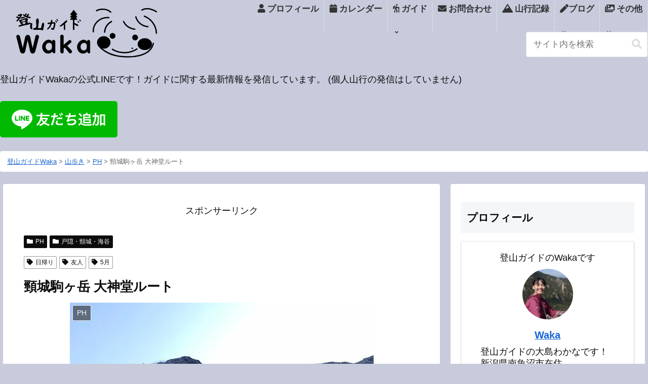

--- FILE ---
content_type: text/html; charset=UTF-8
request_url: https://bigislandyamaguide.com/2020/05/24/%E9%A0%B8%E5%9F%8E%E9%A7%92%E3%83%B6%E5%B2%B3-%E5%A4%A7%E7%A5%9E%E5%A0%82%E3%83%AB%E3%83%BC%E3%83%88/
body_size: 52449
content:
<!doctype html>
<html dir="ltr" lang="ja" prefix="og: https://ogp.me/ns#">

<head>
<meta charset="utf-8">
<meta name="viewport" content="width=device-width, initial-scale=1.0, viewport-fit=cover">
<meta name="referrer" content="no-referrer-when-downgrade">
<meta name="format-detection" content="telephone=no">


  
    <!-- Global site tag (gtag.js) - Google Analytics -->
    <script async data-type="lazy" data-src="https://www.googletagmanager.com/gtag/js?id=G-7LTQY9L7RE"></script>
    <script data-type="lazy" data-src="[data-uri]"></script>

  


  
  

  <!-- Other Analytics -->
<script data-ad-client="pub-5035870766592677" async data-type="lazy" data-src="https://pagead2.googlesyndication.com/pagead/js/adsbygoogle.js"></script>
<!-- /Other Analytics -->
<!-- preconnect dns-prefetch -->
<link rel="preconnect dns-prefetch" href="//www.googletagmanager.com">
<link rel="preconnect dns-prefetch" href="//www.google-analytics.com">
<link rel="preconnect dns-prefetch" href="//ajax.googleapis.com">
<link rel="preconnect dns-prefetch" href="//cdnjs.cloudflare.com">
<link rel="preconnect dns-prefetch" href="//pagead2.googlesyndication.com">
<link rel="preconnect dns-prefetch" href="//googleads.g.doubleclick.net">
<link rel="preconnect dns-prefetch" href="//tpc.googlesyndication.com">
<link rel="preconnect dns-prefetch" href="//ad.doubleclick.net">
<link rel="preconnect dns-prefetch" href="//www.gstatic.com">
<link rel="preconnect dns-prefetch" href="//cse.google.com">
<link rel="preconnect dns-prefetch" href="//fonts.gstatic.com">
<link rel="preconnect dns-prefetch" href="//fonts.googleapis.com">
<link rel="preconnect dns-prefetch" href="//cms.quantserve.com">
<link rel="preconnect dns-prefetch" href="//secure.gravatar.com">
<link rel="preconnect dns-prefetch" href="//cdn.syndication.twimg.com">
<link rel="preconnect dns-prefetch" href="//cdn.jsdelivr.net">
<link rel="preconnect dns-prefetch" href="//images-fe.ssl-images-amazon.com">
<link rel="preconnect dns-prefetch" href="//completion.amazon.com">
<link rel="preconnect dns-prefetch" href="//m.media-amazon.com">
<link rel="preconnect dns-prefetch" href="//i.moshimo.com">
<link rel="preconnect dns-prefetch" href="//aml.valuecommerce.com">
<link rel="preconnect dns-prefetch" href="//dalc.valuecommerce.com">
<link rel="preconnect dns-prefetch" href="//dalb.valuecommerce.com">

<!-- Preload -->
<link rel="preload" as="font" type="font/woff" href="https://bigislandyamaguide.com/wp-content/themes/cocoon-master/webfonts/icomoon/fonts/icomoon.woff?v=2.7.0.2" crossorigin>
<link rel="preload" as="font" type="font/woff2" href="https://bigislandyamaguide.com/wp-content/themes/cocoon-master/webfonts/fontawesome5/webfonts/fa-brands-400.woff2" crossorigin>
<link rel="preload" as="font" type="font/woff2" href="https://bigislandyamaguide.com/wp-content/themes/cocoon-master/webfonts/fontawesome5/webfonts/fa-regular-400.woff2" crossorigin>
<link rel="preload" as="font" type="font/woff2" href="https://bigislandyamaguide.com/wp-content/themes/cocoon-master/webfonts/fontawesome5/webfonts/fa-solid-900.woff2" crossorigin>
<title>頸城駒ヶ岳 大神堂ルート - 登山ガイドWaka</title>

		<!-- All in One SEO 4.9.1 - aioseo.com -->
	<meta name="description" content="海谷山塊の「駒ヶ岳」へ。 信州に引っ越してきて、初めて知った山域「海谷山塊」静岡県に住んでいた頃は、遠く離れた" />
	<meta name="robots" content="max-image-preview:large" />
	<meta name="author" content="Waka"/>
	<link rel="canonical" href="https://bigislandyamaguide.com/2020/05/24/%e9%a0%b8%e5%9f%8e%e9%a7%92%e3%83%b6%e5%b2%b3-%e5%a4%a7%e7%a5%9e%e5%a0%82%e3%83%ab%e3%83%bc%e3%83%88/" />
	<meta name="generator" content="All in One SEO (AIOSEO) 4.9.1" />
		<meta property="og:locale" content="ja_JP" />
		<meta property="og:site_name" content="登山ガイドWaka - のんびり自然を感じながら一緒に歩きましょう！" />
		<meta property="og:type" content="article" />
		<meta property="og:title" content="頸城駒ヶ岳 大神堂ルート - 登山ガイドWaka" />
		<meta property="og:description" content="海谷山塊の「駒ヶ岳」へ。 信州に引っ越してきて、初めて知った山域「海谷山塊」静岡県に住んでいた頃は、遠く離れた" />
		<meta property="og:url" content="https://bigislandyamaguide.com/2020/05/24/%e9%a0%b8%e5%9f%8e%e9%a7%92%e3%83%b6%e5%b2%b3-%e5%a4%a7%e7%a5%9e%e5%a0%82%e3%83%ab%e3%83%bc%e3%83%88/" />
		<meta property="article:published_time" content="2020-05-23T16:07:00+00:00" />
		<meta property="article:modified_time" content="2022-09-02T12:11:31+00:00" />
		<meta name="twitter:card" content="summary" />
		<meta name="twitter:site" content="@3776_yamanchu" />
		<meta name="twitter:title" content="頸城駒ヶ岳 大神堂ルート - 登山ガイドWaka" />
		<meta name="twitter:description" content="海谷山塊の「駒ヶ岳」へ。 信州に引っ越してきて、初めて知った山域「海谷山塊」静岡県に住んでいた頃は、遠く離れた" />
		<meta name="twitter:creator" content="@3776_yamanchu" />
		<script type="application/ld+json" class="aioseo-schema">
			{"@context":"https:\/\/schema.org","@graph":[{"@type":"BlogPosting","@id":"https:\/\/bigislandyamaguide.com\/2020\/05\/24\/%e9%a0%b8%e5%9f%8e%e9%a7%92%e3%83%b6%e5%b2%b3-%e5%a4%a7%e7%a5%9e%e5%a0%82%e3%83%ab%e3%83%bc%e3%83%88\/#blogposting","name":"\u9838\u57ce\u99d2\u30f6\u5cb3 \u5927\u795e\u5802\u30eb\u30fc\u30c8 - \u767b\u5c71\u30ac\u30a4\u30c9Waka","headline":"\u9838\u57ce\u99d2\u30f6\u5cb3 \u5927\u795e\u5802\u30eb\u30fc\u30c8","author":{"@id":"https:\/\/bigislandyamaguide.com\/author\/wakana\/#author"},"publisher":{"@id":"https:\/\/bigislandyamaguide.com\/#person"},"image":{"@type":"ImageObject","url":"https:\/\/bigislandyamaguide.com\/wp-content\/uploads\/2020\/05\/2287d9340a7524f438351c13e7b9626b.jpg","width":600,"height":450},"datePublished":"2020-05-24T01:07:00+09:00","dateModified":"2022-09-02T21:11:31+09:00","inLanguage":"ja","commentCount":2,"mainEntityOfPage":{"@id":"https:\/\/bigislandyamaguide.com\/2020\/05\/24\/%e9%a0%b8%e5%9f%8e%e9%a7%92%e3%83%b6%e5%b2%b3-%e5%a4%a7%e7%a5%9e%e5%a0%82%e3%83%ab%e3%83%bc%e3%83%88\/#webpage"},"isPartOf":{"@id":"https:\/\/bigislandyamaguide.com\/2020\/05\/24\/%e9%a0%b8%e5%9f%8e%e9%a7%92%e3%83%b6%e5%b2%b3-%e5%a4%a7%e7%a5%9e%e5%a0%82%e3%83%ab%e3%83%bc%e3%83%88\/#webpage"},"articleSection":"PH, \u6238\u96a0\u30fb\u9838\u57ce\u30fb\u6d77\u8c37, \u65e5\u5e30\u308a, \u53cb\u4eba, 5\u6708"},{"@type":"BreadcrumbList","@id":"https:\/\/bigislandyamaguide.com\/2020\/05\/24\/%e9%a0%b8%e5%9f%8e%e9%a7%92%e3%83%b6%e5%b2%b3-%e5%a4%a7%e7%a5%9e%e5%a0%82%e3%83%ab%e3%83%bc%e3%83%88\/#breadcrumblist","itemListElement":[{"@type":"ListItem","@id":"https:\/\/bigislandyamaguide.com#listItem","position":1,"name":"\u30db\u30fc\u30e0","item":"https:\/\/bigislandyamaguide.com","nextItem":{"@type":"ListItem","@id":"https:\/\/bigislandyamaguide.com#listItem","name":"Waka\u306e\u30cf\u30a4\u30ad\u30f3\u30b0\u65e5\u8a18"}},{"@type":"ListItem","@id":"https:\/\/bigislandyamaguide.com#listItem","position":2,"name":"Waka\u306e\u30cf\u30a4\u30ad\u30f3\u30b0\u65e5\u8a18","item":"https:\/\/bigislandyamaguide.com","nextItem":{"@type":"ListItem","@id":"https:\/\/bigislandyamaguide.com\/category\/%e5%b1%b1%e6%ad%a9%e3%81%8d\/#listItem","name":"\u5c71\u6b69\u304d"},"previousItem":{"@type":"ListItem","@id":"https:\/\/bigislandyamaguide.com#listItem","name":"\u30db\u30fc\u30e0"}},{"@type":"ListItem","@id":"https:\/\/bigislandyamaguide.com\/category\/%e5%b1%b1%e6%ad%a9%e3%81%8d\/#listItem","position":3,"name":"\u5c71\u6b69\u304d","item":"https:\/\/bigislandyamaguide.com\/category\/%e5%b1%b1%e6%ad%a9%e3%81%8d\/","nextItem":{"@type":"ListItem","@id":"https:\/\/bigislandyamaguide.com\/category\/%e5%b1%b1%e6%ad%a9%e3%81%8d\/ph\/#listItem","name":"PH"},"previousItem":{"@type":"ListItem","@id":"https:\/\/bigislandyamaguide.com#listItem","name":"Waka\u306e\u30cf\u30a4\u30ad\u30f3\u30b0\u65e5\u8a18"}},{"@type":"ListItem","@id":"https:\/\/bigislandyamaguide.com\/category\/%e5%b1%b1%e6%ad%a9%e3%81%8d\/ph\/#listItem","position":4,"name":"PH","item":"https:\/\/bigislandyamaguide.com\/category\/%e5%b1%b1%e6%ad%a9%e3%81%8d\/ph\/","nextItem":{"@type":"ListItem","@id":"https:\/\/bigislandyamaguide.com\/2020\/05\/24\/%e9%a0%b8%e5%9f%8e%e9%a7%92%e3%83%b6%e5%b2%b3-%e5%a4%a7%e7%a5%9e%e5%a0%82%e3%83%ab%e3%83%bc%e3%83%88\/#listItem","name":"\u9838\u57ce\u99d2\u30f6\u5cb3 \u5927\u795e\u5802\u30eb\u30fc\u30c8"},"previousItem":{"@type":"ListItem","@id":"https:\/\/bigislandyamaguide.com\/category\/%e5%b1%b1%e6%ad%a9%e3%81%8d\/#listItem","name":"\u5c71\u6b69\u304d"}},{"@type":"ListItem","@id":"https:\/\/bigislandyamaguide.com\/2020\/05\/24\/%e9%a0%b8%e5%9f%8e%e9%a7%92%e3%83%b6%e5%b2%b3-%e5%a4%a7%e7%a5%9e%e5%a0%82%e3%83%ab%e3%83%bc%e3%83%88\/#listItem","position":5,"name":"\u9838\u57ce\u99d2\u30f6\u5cb3 \u5927\u795e\u5802\u30eb\u30fc\u30c8","previousItem":{"@type":"ListItem","@id":"https:\/\/bigislandyamaguide.com\/category\/%e5%b1%b1%e6%ad%a9%e3%81%8d\/ph\/#listItem","name":"PH"}}]},{"@type":"Person","@id":"https:\/\/bigislandyamaguide.com\/#person","name":"\u767b\u5c71\u30ac\u30a4\u30c9Waka","image":"https:\/\/bigislandyamaguide.com\/wp-content\/uploads\/2023\/04\/cropped-w_favicon.png","sameAs":["https:\/\/twitter.com\/3776_yamanchu","https:\/\/www.instagram.com\/waka1214\/"]},{"@type":"Person","@id":"https:\/\/bigislandyamaguide.com\/author\/wakana\/#author","url":"https:\/\/bigislandyamaguide.com\/author\/wakana\/","name":"Waka","image":{"@type":"ImageObject","@id":"https:\/\/bigislandyamaguide.com\/2020\/05\/24\/%e9%a0%b8%e5%9f%8e%e9%a7%92%e3%83%b6%e5%b2%b3-%e5%a4%a7%e7%a5%9e%e5%a0%82%e3%83%ab%e3%83%bc%e3%83%88\/#authorImage","url":"https:\/\/secure.gravatar.com\/avatar\/a57f7004f857598a80baca1ee9f1da0751e07fc03e038f26803a03423e78d2f6?s=96&d=blank&r=g","width":96,"height":96,"caption":"Waka"}},{"@type":"WebPage","@id":"https:\/\/bigislandyamaguide.com\/2020\/05\/24\/%e9%a0%b8%e5%9f%8e%e9%a7%92%e3%83%b6%e5%b2%b3-%e5%a4%a7%e7%a5%9e%e5%a0%82%e3%83%ab%e3%83%bc%e3%83%88\/#webpage","url":"https:\/\/bigislandyamaguide.com\/2020\/05\/24\/%e9%a0%b8%e5%9f%8e%e9%a7%92%e3%83%b6%e5%b2%b3-%e5%a4%a7%e7%a5%9e%e5%a0%82%e3%83%ab%e3%83%bc%e3%83%88\/","name":"\u9838\u57ce\u99d2\u30f6\u5cb3 \u5927\u795e\u5802\u30eb\u30fc\u30c8 - \u767b\u5c71\u30ac\u30a4\u30c9Waka","description":"\u6d77\u8c37\u5c71\u584a\u306e\u300c\u99d2\u30f6\u5cb3\u300d\u3078\u3002 \u4fe1\u5dde\u306b\u5f15\u3063\u8d8a\u3057\u3066\u304d\u3066\u3001\u521d\u3081\u3066\u77e5\u3063\u305f\u5c71\u57df\u300c\u6d77\u8c37\u5c71\u584a\u300d\u9759\u5ca1\u770c\u306b\u4f4f\u3093\u3067\u3044\u305f\u9803\u306f\u3001\u9060\u304f\u96e2\u308c\u305f","inLanguage":"ja","isPartOf":{"@id":"https:\/\/bigislandyamaguide.com\/#website"},"breadcrumb":{"@id":"https:\/\/bigislandyamaguide.com\/2020\/05\/24\/%e9%a0%b8%e5%9f%8e%e9%a7%92%e3%83%b6%e5%b2%b3-%e5%a4%a7%e7%a5%9e%e5%a0%82%e3%83%ab%e3%83%bc%e3%83%88\/#breadcrumblist"},"author":{"@id":"https:\/\/bigislandyamaguide.com\/author\/wakana\/#author"},"creator":{"@id":"https:\/\/bigislandyamaguide.com\/author\/wakana\/#author"},"image":{"@type":"ImageObject","url":"https:\/\/bigislandyamaguide.com\/wp-content\/uploads\/2020\/05\/2287d9340a7524f438351c13e7b9626b.jpg","@id":"https:\/\/bigislandyamaguide.com\/2020\/05\/24\/%e9%a0%b8%e5%9f%8e%e9%a7%92%e3%83%b6%e5%b2%b3-%e5%a4%a7%e7%a5%9e%e5%a0%82%e3%83%ab%e3%83%bc%e3%83%88\/#mainImage","width":600,"height":450},"primaryImageOfPage":{"@id":"https:\/\/bigislandyamaguide.com\/2020\/05\/24\/%e9%a0%b8%e5%9f%8e%e9%a7%92%e3%83%b6%e5%b2%b3-%e5%a4%a7%e7%a5%9e%e5%a0%82%e3%83%ab%e3%83%bc%e3%83%88\/#mainImage"},"datePublished":"2020-05-24T01:07:00+09:00","dateModified":"2022-09-02T21:11:31+09:00"},{"@type":"WebSite","@id":"https:\/\/bigislandyamaguide.com\/#website","url":"https:\/\/bigislandyamaguide.com\/","name":"\u767b\u5c71\u30ac\u30a4\u30c9Waka","description":"\u306e\u3093\u3073\u308a\u81ea\u7136\u3092\u611f\u3058\u306a\u304c\u3089\u4e00\u7dd2\u306b\u6b69\u304d\u307e\u3057\u3087\u3046\uff01","inLanguage":"ja","publisher":{"@id":"https:\/\/bigislandyamaguide.com\/#person"}}]}
		</script>
		<!-- All in One SEO -->


<!-- OGP -->
<meta property="og:type" content="article">
<meta property="og:description" content="海谷山塊の「駒ヶ岳」へ。日 時 2020年5月24日 （日）山 域 頸城駒ヶ岳（1,487m）目 的 ハイキングコース 大神堂〜頸城駒ヶ岳距 離 5km累積標高 （上り）950m・（下り）950m人 数 2人天 気 晴れ舞鶴草イカリソウ シ...">
<meta property="og:title" content="頸城駒ヶ岳 大神堂ルート">
<meta property="og:url" content="https://bigislandyamaguide.com/2020/05/24/%e9%a0%b8%e5%9f%8e%e9%a7%92%e3%83%b6%e5%b2%b3-%e5%a4%a7%e7%a5%9e%e5%a0%82%e3%83%ab%e3%83%bc%e3%83%88/">
<meta property="og:image" content="https://bigislandyamaguide.com/wp-content/uploads/2020/05/2287d9340a7524f438351c13e7b9626b.jpg">
<meta property="og:site_name" content="登山ガイドWaka">
<meta property="og:locale" content="ja_JP">
<meta property="article:published_time" content="2020-05-24T01:07:00+09:00" />
<meta property="article:modified_time" content="2022-09-02T21:11:31+09:00" />
<meta property="article:section" content="PH">
<meta property="article:section" content="戸隠・頸城・海谷">
<meta property="article:tag" content="日帰り">
<meta property="article:tag" content="友人">
<meta property="article:tag" content="5月">
<!-- /OGP -->

<!-- Twitter Card -->
<meta name="twitter:card" content="summary_large_image">
<meta property="twitter:description" content="海谷山塊の「駒ヶ岳」へ。日 時 2020年5月24日 （日）山 域 頸城駒ヶ岳（1,487m）目 的 ハイキングコース 大神堂〜頸城駒ヶ岳距 離 5km累積標高 （上り）950m・（下り）950m人 数 2人天 気 晴れ舞鶴草イカリソウ シ...">
<meta property="twitter:title" content="頸城駒ヶ岳 大神堂ルート">
<meta property="twitter:url" content="https://bigislandyamaguide.com/2020/05/24/%e9%a0%b8%e5%9f%8e%e9%a7%92%e3%83%b6%e5%b2%b3-%e5%a4%a7%e7%a5%9e%e5%a0%82%e3%83%ab%e3%83%bc%e3%83%88/">
<meta name="twitter:image" content="https://bigislandyamaguide.com/wp-content/uploads/2020/05/2287d9340a7524f438351c13e7b9626b.jpg">
<meta name="twitter:domain" content="bigislandyamaguide.com">
<!-- /Twitter Card -->
<link rel='dns-prefetch' href='//ajax.googleapis.com' />
<link rel='dns-prefetch' href='//cdnjs.cloudflare.com' />
<link rel="alternate" type="application/rss+xml" title="登山ガイドWaka &raquo; フィード" href="https://bigislandyamaguide.com/feed/" />
<link rel="alternate" type="application/rss+xml" title="登山ガイドWaka &raquo; コメントフィード" href="https://bigislandyamaguide.com/comments/feed/" />
<link rel="alternate" type="application/rss+xml" title="登山ガイドWaka &raquo; 頸城駒ヶ岳 大神堂ルート のコメントのフィード" href="https://bigislandyamaguide.com/2020/05/24/%e9%a0%b8%e5%9f%8e%e9%a7%92%e3%83%b6%e5%b2%b3-%e5%a4%a7%e7%a5%9e%e5%a0%82%e3%83%ab%e3%83%bc%e3%83%88/feed/" />
<style id='wp-block-library-inline-css'>
:root{--wp-block-synced-color:#7a00df;--wp-block-synced-color--rgb:122,0,223;--wp-bound-block-color:var(--wp-block-synced-color);--wp-editor-canvas-background:#ddd;--wp-admin-theme-color:#007cba;--wp-admin-theme-color--rgb:0,124,186;--wp-admin-theme-color-darker-10:#006ba1;--wp-admin-theme-color-darker-10--rgb:0,107,160.5;--wp-admin-theme-color-darker-20:#005a87;--wp-admin-theme-color-darker-20--rgb:0,90,135;--wp-admin-border-width-focus:2px}@media (min-resolution:192dpi){:root{--wp-admin-border-width-focus:1.5px}}.wp-element-button{cursor:pointer}:root .has-very-light-gray-background-color{background-color:#eee}:root .has-very-dark-gray-background-color{background-color:#313131}:root .has-very-light-gray-color{color:#eee}:root .has-very-dark-gray-color{color:#313131}:root .has-vivid-green-cyan-to-vivid-cyan-blue-gradient-background{background:linear-gradient(135deg,#00d084,#0693e3)}:root .has-purple-crush-gradient-background{background:linear-gradient(135deg,#34e2e4,#4721fb 50%,#ab1dfe)}:root .has-hazy-dawn-gradient-background{background:linear-gradient(135deg,#faaca8,#dad0ec)}:root .has-subdued-olive-gradient-background{background:linear-gradient(135deg,#fafae1,#67a671)}:root .has-atomic-cream-gradient-background{background:linear-gradient(135deg,#fdd79a,#004a59)}:root .has-nightshade-gradient-background{background:linear-gradient(135deg,#330968,#31cdcf)}:root .has-midnight-gradient-background{background:linear-gradient(135deg,#020381,#2874fc)}:root{--wp--preset--font-size--normal:16px;--wp--preset--font-size--huge:42px}.has-regular-font-size{font-size:1em}.has-larger-font-size{font-size:2.625em}.has-normal-font-size{font-size:var(--wp--preset--font-size--normal)}.has-huge-font-size{font-size:var(--wp--preset--font-size--huge)}.has-text-align-center{text-align:center}.has-text-align-left{text-align:left}.has-text-align-right{text-align:right}.has-fit-text{white-space:nowrap!important}#end-resizable-editor-section{display:none}.aligncenter{clear:both}.items-justified-left{justify-content:flex-start}.items-justified-center{justify-content:center}.items-justified-right{justify-content:flex-end}.items-justified-space-between{justify-content:space-between}.screen-reader-text{border:0;clip-path:inset(50%);height:1px;margin:-1px;overflow:hidden;padding:0;position:absolute;width:1px;word-wrap:normal!important}.screen-reader-text:focus{background-color:#ddd;clip-path:none;color:#444;display:block;font-size:1em;height:auto;left:5px;line-height:normal;padding:15px 23px 14px;text-decoration:none;top:5px;width:auto;z-index:100000}html :where(.has-border-color){border-style:solid}html :where([style*=border-top-color]){border-top-style:solid}html :where([style*=border-right-color]){border-right-style:solid}html :where([style*=border-bottom-color]){border-bottom-style:solid}html :where([style*=border-left-color]){border-left-style:solid}html :where([style*=border-width]){border-style:solid}html :where([style*=border-top-width]){border-top-style:solid}html :where([style*=border-right-width]){border-right-style:solid}html :where([style*=border-bottom-width]){border-bottom-style:solid}html :where([style*=border-left-width]){border-left-style:solid}html :where(img[class*=wp-image-]){height:auto;max-width:100%}:where(figure){margin:0 0 1em}html :where(.is-position-sticky){--wp-admin--admin-bar--position-offset:var(--wp-admin--admin-bar--height,0px)}@media screen and (max-width:600px){html :where(.is-position-sticky){--wp-admin--admin-bar--position-offset:0px}}

/*# sourceURL=wp-block-library-inline-css */
</style><style id='wp-block-image-inline-css' type='text/css'>
.wp-block-image>a,.wp-block-image>figure>a{display:inline-block}.wp-block-image img{box-sizing:border-box;height:auto;max-width:100%;vertical-align:bottom}@media not (prefers-reduced-motion){.wp-block-image img.hide{visibility:hidden}.wp-block-image img.show{animation:show-content-image .4s}}.wp-block-image[style*=border-radius] img,.wp-block-image[style*=border-radius]>a{border-radius:inherit}.wp-block-image.has-custom-border img{box-sizing:border-box}.wp-block-image.aligncenter{text-align:center}.wp-block-image.alignfull>a,.wp-block-image.alignwide>a{width:100%}.wp-block-image.alignfull img,.wp-block-image.alignwide img{height:auto;width:100%}.wp-block-image .aligncenter,.wp-block-image .alignleft,.wp-block-image .alignright,.wp-block-image.aligncenter,.wp-block-image.alignleft,.wp-block-image.alignright{display:table}.wp-block-image .aligncenter>figcaption,.wp-block-image .alignleft>figcaption,.wp-block-image .alignright>figcaption,.wp-block-image.aligncenter>figcaption,.wp-block-image.alignleft>figcaption,.wp-block-image.alignright>figcaption{caption-side:bottom;display:table-caption}.wp-block-image .alignleft{float:left;margin:.5em 1em .5em 0}.wp-block-image .alignright{float:right;margin:.5em 0 .5em 1em}.wp-block-image .aligncenter{margin-left:auto;margin-right:auto}.wp-block-image :where(figcaption){margin-bottom:1em;margin-top:.5em}.wp-block-image.is-style-circle-mask img{border-radius:9999px}@supports ((-webkit-mask-image:none) or (mask-image:none)) or (-webkit-mask-image:none){.wp-block-image.is-style-circle-mask img{border-radius:0;-webkit-mask-image:url('data:image/svg+xml;utf8,<svg viewBox="0 0 100 100" xmlns="http://www.w3.org/2000/svg"><circle cx="50" cy="50" r="50"/></svg>');mask-image:url('data:image/svg+xml;utf8,<svg viewBox="0 0 100 100" xmlns="http://www.w3.org/2000/svg"><circle cx="50" cy="50" r="50"/></svg>');mask-mode:alpha;-webkit-mask-position:center;mask-position:center;-webkit-mask-repeat:no-repeat;mask-repeat:no-repeat;-webkit-mask-size:contain;mask-size:contain}}:root :where(.wp-block-image.is-style-rounded img,.wp-block-image .is-style-rounded img){border-radius:9999px}.wp-block-image figure{margin:0}.wp-lightbox-container{display:flex;flex-direction:column;position:relative}.wp-lightbox-container img{cursor:zoom-in}.wp-lightbox-container img:hover+button{opacity:1}.wp-lightbox-container button{align-items:center;backdrop-filter:blur(16px) saturate(180%);background-color:#5a5a5a40;border:none;border-radius:4px;cursor:zoom-in;display:flex;height:20px;justify-content:center;opacity:0;padding:0;position:absolute;right:16px;text-align:center;top:16px;width:20px;z-index:100}@media not (prefers-reduced-motion){.wp-lightbox-container button{transition:opacity .2s ease}}.wp-lightbox-container button:focus-visible{outline:3px auto #5a5a5a40;outline:3px auto -webkit-focus-ring-color;outline-offset:3px}.wp-lightbox-container button:hover{cursor:pointer;opacity:1}.wp-lightbox-container button:focus{opacity:1}.wp-lightbox-container button:focus,.wp-lightbox-container button:hover,.wp-lightbox-container button:not(:hover):not(:active):not(.has-background){background-color:#5a5a5a40;border:none}.wp-lightbox-overlay{box-sizing:border-box;cursor:zoom-out;height:100vh;left:0;overflow:hidden;position:fixed;top:0;visibility:hidden;width:100%;z-index:100000}.wp-lightbox-overlay .close-button{align-items:center;cursor:pointer;display:flex;justify-content:center;min-height:40px;min-width:40px;padding:0;position:absolute;right:calc(env(safe-area-inset-right) + 16px);top:calc(env(safe-area-inset-top) + 16px);z-index:5000000}.wp-lightbox-overlay .close-button:focus,.wp-lightbox-overlay .close-button:hover,.wp-lightbox-overlay .close-button:not(:hover):not(:active):not(.has-background){background:none;border:none}.wp-lightbox-overlay .lightbox-image-container{height:var(--wp--lightbox-container-height);left:50%;overflow:hidden;position:absolute;top:50%;transform:translate(-50%,-50%);transform-origin:top left;width:var(--wp--lightbox-container-width);z-index:9999999999}.wp-lightbox-overlay .wp-block-image{align-items:center;box-sizing:border-box;display:flex;height:100%;justify-content:center;margin:0;position:relative;transform-origin:0 0;width:100%;z-index:3000000}.wp-lightbox-overlay .wp-block-image img{height:var(--wp--lightbox-image-height);min-height:var(--wp--lightbox-image-height);min-width:var(--wp--lightbox-image-width);width:var(--wp--lightbox-image-width)}.wp-lightbox-overlay .wp-block-image figcaption{display:none}.wp-lightbox-overlay button{background:none;border:none}.wp-lightbox-overlay .scrim{background-color:#fff;height:100%;opacity:.9;position:absolute;width:100%;z-index:2000000}.wp-lightbox-overlay.active{visibility:visible}@media not (prefers-reduced-motion){.wp-lightbox-overlay.active{animation:turn-on-visibility .25s both}.wp-lightbox-overlay.active img{animation:turn-on-visibility .35s both}.wp-lightbox-overlay.show-closing-animation:not(.active){animation:turn-off-visibility .35s both}.wp-lightbox-overlay.show-closing-animation:not(.active) img{animation:turn-off-visibility .25s both}.wp-lightbox-overlay.zoom.active{animation:none;opacity:1;visibility:visible}.wp-lightbox-overlay.zoom.active .lightbox-image-container{animation:lightbox-zoom-in .4s}.wp-lightbox-overlay.zoom.active .lightbox-image-container img{animation:none}.wp-lightbox-overlay.zoom.active .scrim{animation:turn-on-visibility .4s forwards}.wp-lightbox-overlay.zoom.show-closing-animation:not(.active){animation:none}.wp-lightbox-overlay.zoom.show-closing-animation:not(.active) .lightbox-image-container{animation:lightbox-zoom-out .4s}.wp-lightbox-overlay.zoom.show-closing-animation:not(.active) .lightbox-image-container img{animation:none}.wp-lightbox-overlay.zoom.show-closing-animation:not(.active) .scrim{animation:turn-off-visibility .4s forwards}}@keyframes show-content-image{0%{visibility:hidden}99%{visibility:hidden}to{visibility:visible}}@keyframes turn-on-visibility{0%{opacity:0}to{opacity:1}}@keyframes turn-off-visibility{0%{opacity:1;visibility:visible}99%{opacity:0;visibility:visible}to{opacity:0;visibility:hidden}}@keyframes lightbox-zoom-in{0%{transform:translate(calc((-100vw + var(--wp--lightbox-scrollbar-width))/2 + var(--wp--lightbox-initial-left-position)),calc(-50vh + var(--wp--lightbox-initial-top-position))) scale(var(--wp--lightbox-scale))}to{transform:translate(-50%,-50%) scale(1)}}@keyframes lightbox-zoom-out{0%{transform:translate(-50%,-50%) scale(1);visibility:visible}99%{visibility:visible}to{transform:translate(calc((-100vw + var(--wp--lightbox-scrollbar-width))/2 + var(--wp--lightbox-initial-left-position)),calc(-50vh + var(--wp--lightbox-initial-top-position))) scale(var(--wp--lightbox-scale));visibility:hidden}}
/*# sourceURL=https://bigislandyamaguide.com/wp-includes/blocks/image/style.min.css */
</style>
<style id='wp-block-embed-inline-css' type='text/css'>
.wp-block-embed.alignleft,.wp-block-embed.alignright,.wp-block[data-align=left]>[data-type="core/embed"],.wp-block[data-align=right]>[data-type="core/embed"]{max-width:360px;width:100%}.wp-block-embed.alignleft .wp-block-embed__wrapper,.wp-block-embed.alignright .wp-block-embed__wrapper,.wp-block[data-align=left]>[data-type="core/embed"] .wp-block-embed__wrapper,.wp-block[data-align=right]>[data-type="core/embed"] .wp-block-embed__wrapper{min-width:280px}.wp-block-cover .wp-block-embed{min-height:240px;min-width:320px}.wp-block-embed{overflow-wrap:break-word}.wp-block-embed :where(figcaption){margin-bottom:1em;margin-top:.5em}.wp-block-embed iframe{max-width:100%}.wp-block-embed__wrapper{position:relative}.wp-embed-responsive .wp-has-aspect-ratio .wp-block-embed__wrapper:before{content:"";display:block;padding-top:50%}.wp-embed-responsive .wp-has-aspect-ratio iframe{bottom:0;height:100%;left:0;position:absolute;right:0;top:0;width:100%}.wp-embed-responsive .wp-embed-aspect-21-9 .wp-block-embed__wrapper:before{padding-top:42.85%}.wp-embed-responsive .wp-embed-aspect-18-9 .wp-block-embed__wrapper:before{padding-top:50%}.wp-embed-responsive .wp-embed-aspect-16-9 .wp-block-embed__wrapper:before{padding-top:56.25%}.wp-embed-responsive .wp-embed-aspect-4-3 .wp-block-embed__wrapper:before{padding-top:75%}.wp-embed-responsive .wp-embed-aspect-1-1 .wp-block-embed__wrapper:before{padding-top:100%}.wp-embed-responsive .wp-embed-aspect-9-16 .wp-block-embed__wrapper:before{padding-top:177.77%}.wp-embed-responsive .wp-embed-aspect-1-2 .wp-block-embed__wrapper:before{padding-top:200%}
/*# sourceURL=https://bigislandyamaguide.com/wp-includes/blocks/embed/style.min.css */
</style>
<style id='wp-block-paragraph-inline-css' type='text/css'>
.is-small-text{font-size:.875em}.is-regular-text{font-size:1em}.is-large-text{font-size:2.25em}.is-larger-text{font-size:3em}.has-drop-cap:not(:focus):first-letter{float:left;font-size:8.4em;font-style:normal;font-weight:100;line-height:.68;margin:.05em .1em 0 0;text-transform:uppercase}body.rtl .has-drop-cap:not(:focus):first-letter{float:none;margin-left:.1em}p.has-drop-cap.has-background{overflow:hidden}:root :where(p.has-background){padding:1.25em 2.375em}:where(p.has-text-color:not(.has-link-color)) a{color:inherit}p.has-text-align-left[style*="writing-mode:vertical-lr"],p.has-text-align-right[style*="writing-mode:vertical-rl"]{rotate:180deg}
/*# sourceURL=https://bigislandyamaguide.com/wp-includes/blocks/paragraph/style.min.css */
</style>
<style id='global-styles-inline-css' type='text/css'>
:root{--wp--preset--aspect-ratio--square: 1;--wp--preset--aspect-ratio--4-3: 4/3;--wp--preset--aspect-ratio--3-4: 3/4;--wp--preset--aspect-ratio--3-2: 3/2;--wp--preset--aspect-ratio--2-3: 2/3;--wp--preset--aspect-ratio--16-9: 16/9;--wp--preset--aspect-ratio--9-16: 9/16;--wp--preset--color--black: #000000;--wp--preset--color--cyan-bluish-gray: #abb8c3;--wp--preset--color--white: #ffffff;--wp--preset--color--pale-pink: #f78da7;--wp--preset--color--vivid-red: #cf2e2e;--wp--preset--color--luminous-vivid-orange: #ff6900;--wp--preset--color--luminous-vivid-amber: #fcb900;--wp--preset--color--light-green-cyan: #7bdcb5;--wp--preset--color--vivid-green-cyan: #00d084;--wp--preset--color--pale-cyan-blue: #8ed1fc;--wp--preset--color--vivid-cyan-blue: #0693e3;--wp--preset--color--vivid-purple: #9b51e0;--wp--preset--color--key-color: #19448e;--wp--preset--color--red: #e60033;--wp--preset--color--pink: #e95295;--wp--preset--color--purple: #884898;--wp--preset--color--deep: #55295b;--wp--preset--color--indigo: #1e50a2;--wp--preset--color--blue: #0095d9;--wp--preset--color--light-blue: #2ca9e1;--wp--preset--color--cyan: #00a3af;--wp--preset--color--teal: #007b43;--wp--preset--color--green: #3eb370;--wp--preset--color--light-green: #8bc34a;--wp--preset--color--lime: #c3d825;--wp--preset--color--yellow: #ffd900;--wp--preset--color--amber: #ffc107;--wp--preset--color--orange: #f39800;--wp--preset--color--deep-orange: #ea5506;--wp--preset--color--brown: #954e2a;--wp--preset--color--light-grey: #dddddd;--wp--preset--color--grey: #949495;--wp--preset--color--dark-grey: #666666;--wp--preset--color--cocoon-black: #333333;--wp--preset--color--cocoon-white: #ffffff;--wp--preset--color--watery-blue: #f3fafe;--wp--preset--color--watery-yellow: #fff7cc;--wp--preset--color--watery-red: #fdf2f2;--wp--preset--color--watery-green: #ebf8f4;--wp--preset--color--ex-a: #ffffff;--wp--preset--color--ex-b: #ffffff;--wp--preset--color--ex-c: #ffffff;--wp--preset--color--ex-d: #ffffff;--wp--preset--color--ex-e: #ffffff;--wp--preset--color--ex-f: #ffffff;--wp--preset--gradient--vivid-cyan-blue-to-vivid-purple: linear-gradient(135deg,rgb(6,147,227) 0%,rgb(155,81,224) 100%);--wp--preset--gradient--light-green-cyan-to-vivid-green-cyan: linear-gradient(135deg,rgb(122,220,180) 0%,rgb(0,208,130) 100%);--wp--preset--gradient--luminous-vivid-amber-to-luminous-vivid-orange: linear-gradient(135deg,rgb(252,185,0) 0%,rgb(255,105,0) 100%);--wp--preset--gradient--luminous-vivid-orange-to-vivid-red: linear-gradient(135deg,rgb(255,105,0) 0%,rgb(207,46,46) 100%);--wp--preset--gradient--very-light-gray-to-cyan-bluish-gray: linear-gradient(135deg,rgb(238,238,238) 0%,rgb(169,184,195) 100%);--wp--preset--gradient--cool-to-warm-spectrum: linear-gradient(135deg,rgb(74,234,220) 0%,rgb(151,120,209) 20%,rgb(207,42,186) 40%,rgb(238,44,130) 60%,rgb(251,105,98) 80%,rgb(254,248,76) 100%);--wp--preset--gradient--blush-light-purple: linear-gradient(135deg,rgb(255,206,236) 0%,rgb(152,150,240) 100%);--wp--preset--gradient--blush-bordeaux: linear-gradient(135deg,rgb(254,205,165) 0%,rgb(254,45,45) 50%,rgb(107,0,62) 100%);--wp--preset--gradient--luminous-dusk: linear-gradient(135deg,rgb(255,203,112) 0%,rgb(199,81,192) 50%,rgb(65,88,208) 100%);--wp--preset--gradient--pale-ocean: linear-gradient(135deg,rgb(255,245,203) 0%,rgb(182,227,212) 50%,rgb(51,167,181) 100%);--wp--preset--gradient--electric-grass: linear-gradient(135deg,rgb(202,248,128) 0%,rgb(113,206,126) 100%);--wp--preset--gradient--midnight: linear-gradient(135deg,rgb(2,3,129) 0%,rgb(40,116,252) 100%);--wp--preset--font-size--small: 13px;--wp--preset--font-size--medium: 20px;--wp--preset--font-size--large: 36px;--wp--preset--font-size--x-large: 42px;--wp--preset--spacing--20: 0.44rem;--wp--preset--spacing--30: 0.67rem;--wp--preset--spacing--40: 1rem;--wp--preset--spacing--50: 1.5rem;--wp--preset--spacing--60: 2.25rem;--wp--preset--spacing--70: 3.38rem;--wp--preset--spacing--80: 5.06rem;--wp--preset--shadow--natural: 6px 6px 9px rgba(0, 0, 0, 0.2);--wp--preset--shadow--deep: 12px 12px 50px rgba(0, 0, 0, 0.4);--wp--preset--shadow--sharp: 6px 6px 0px rgba(0, 0, 0, 0.2);--wp--preset--shadow--outlined: 6px 6px 0px -3px rgb(255, 255, 255), 6px 6px rgb(0, 0, 0);--wp--preset--shadow--crisp: 6px 6px 0px rgb(0, 0, 0);}:root { --wp--style--global--content-size: 840px;--wp--style--global--wide-size: 1200px; }:where(body) { margin: 0; }.wp-site-blocks > .alignleft { float: left; margin-right: 2em; }.wp-site-blocks > .alignright { float: right; margin-left: 2em; }.wp-site-blocks > .aligncenter { justify-content: center; margin-left: auto; margin-right: auto; }:where(.wp-site-blocks) > * { margin-block-start: 24px; margin-block-end: 0; }:where(.wp-site-blocks) > :first-child { margin-block-start: 0; }:where(.wp-site-blocks) > :last-child { margin-block-end: 0; }:root { --wp--style--block-gap: 24px; }:root :where(.is-layout-flow) > :first-child{margin-block-start: 0;}:root :where(.is-layout-flow) > :last-child{margin-block-end: 0;}:root :where(.is-layout-flow) > *{margin-block-start: 24px;margin-block-end: 0;}:root :where(.is-layout-constrained) > :first-child{margin-block-start: 0;}:root :where(.is-layout-constrained) > :last-child{margin-block-end: 0;}:root :where(.is-layout-constrained) > *{margin-block-start: 24px;margin-block-end: 0;}:root :where(.is-layout-flex){gap: 24px;}:root :where(.is-layout-grid){gap: 24px;}.is-layout-flow > .alignleft{float: left;margin-inline-start: 0;margin-inline-end: 2em;}.is-layout-flow > .alignright{float: right;margin-inline-start: 2em;margin-inline-end: 0;}.is-layout-flow > .aligncenter{margin-left: auto !important;margin-right: auto !important;}.is-layout-constrained > .alignleft{float: left;margin-inline-start: 0;margin-inline-end: 2em;}.is-layout-constrained > .alignright{float: right;margin-inline-start: 2em;margin-inline-end: 0;}.is-layout-constrained > .aligncenter{margin-left: auto !important;margin-right: auto !important;}.is-layout-constrained > :where(:not(.alignleft):not(.alignright):not(.alignfull)){max-width: var(--wp--style--global--content-size);margin-left: auto !important;margin-right: auto !important;}.is-layout-constrained > .alignwide{max-width: var(--wp--style--global--wide-size);}body .is-layout-flex{display: flex;}.is-layout-flex{flex-wrap: wrap;align-items: center;}.is-layout-flex > :is(*, div){margin: 0;}body .is-layout-grid{display: grid;}.is-layout-grid > :is(*, div){margin: 0;}body{padding-top: 0px;padding-right: 0px;padding-bottom: 0px;padding-left: 0px;}a:where(:not(.wp-element-button)){text-decoration: underline;}:root :where(.wp-element-button, .wp-block-button__link){background-color: #32373c;border-width: 0;color: #fff;font-family: inherit;font-size: inherit;font-style: inherit;font-weight: inherit;letter-spacing: inherit;line-height: inherit;padding-top: calc(0.667em + 2px);padding-right: calc(1.333em + 2px);padding-bottom: calc(0.667em + 2px);padding-left: calc(1.333em + 2px);text-decoration: none;text-transform: inherit;}.has-black-color{color: var(--wp--preset--color--black) !important;}.has-cyan-bluish-gray-color{color: var(--wp--preset--color--cyan-bluish-gray) !important;}.has-white-color{color: var(--wp--preset--color--white) !important;}.has-pale-pink-color{color: var(--wp--preset--color--pale-pink) !important;}.has-vivid-red-color{color: var(--wp--preset--color--vivid-red) !important;}.has-luminous-vivid-orange-color{color: var(--wp--preset--color--luminous-vivid-orange) !important;}.has-luminous-vivid-amber-color{color: var(--wp--preset--color--luminous-vivid-amber) !important;}.has-light-green-cyan-color{color: var(--wp--preset--color--light-green-cyan) !important;}.has-vivid-green-cyan-color{color: var(--wp--preset--color--vivid-green-cyan) !important;}.has-pale-cyan-blue-color{color: var(--wp--preset--color--pale-cyan-blue) !important;}.has-vivid-cyan-blue-color{color: var(--wp--preset--color--vivid-cyan-blue) !important;}.has-vivid-purple-color{color: var(--wp--preset--color--vivid-purple) !important;}.has-key-color-color{color: var(--wp--preset--color--key-color) !important;}.has-red-color{color: var(--wp--preset--color--red) !important;}.has-pink-color{color: var(--wp--preset--color--pink) !important;}.has-purple-color{color: var(--wp--preset--color--purple) !important;}.has-deep-color{color: var(--wp--preset--color--deep) !important;}.has-indigo-color{color: var(--wp--preset--color--indigo) !important;}.has-blue-color{color: var(--wp--preset--color--blue) !important;}.has-light-blue-color{color: var(--wp--preset--color--light-blue) !important;}.has-cyan-color{color: var(--wp--preset--color--cyan) !important;}.has-teal-color{color: var(--wp--preset--color--teal) !important;}.has-green-color{color: var(--wp--preset--color--green) !important;}.has-light-green-color{color: var(--wp--preset--color--light-green) !important;}.has-lime-color{color: var(--wp--preset--color--lime) !important;}.has-yellow-color{color: var(--wp--preset--color--yellow) !important;}.has-amber-color{color: var(--wp--preset--color--amber) !important;}.has-orange-color{color: var(--wp--preset--color--orange) !important;}.has-deep-orange-color{color: var(--wp--preset--color--deep-orange) !important;}.has-brown-color{color: var(--wp--preset--color--brown) !important;}.has-light-grey-color{color: var(--wp--preset--color--light-grey) !important;}.has-grey-color{color: var(--wp--preset--color--grey) !important;}.has-dark-grey-color{color: var(--wp--preset--color--dark-grey) !important;}.has-cocoon-black-color{color: var(--wp--preset--color--cocoon-black) !important;}.has-cocoon-white-color{color: var(--wp--preset--color--cocoon-white) !important;}.has-watery-blue-color{color: var(--wp--preset--color--watery-blue) !important;}.has-watery-yellow-color{color: var(--wp--preset--color--watery-yellow) !important;}.has-watery-red-color{color: var(--wp--preset--color--watery-red) !important;}.has-watery-green-color{color: var(--wp--preset--color--watery-green) !important;}.has-ex-a-color{color: var(--wp--preset--color--ex-a) !important;}.has-ex-b-color{color: var(--wp--preset--color--ex-b) !important;}.has-ex-c-color{color: var(--wp--preset--color--ex-c) !important;}.has-ex-d-color{color: var(--wp--preset--color--ex-d) !important;}.has-ex-e-color{color: var(--wp--preset--color--ex-e) !important;}.has-ex-f-color{color: var(--wp--preset--color--ex-f) !important;}.has-black-background-color{background-color: var(--wp--preset--color--black) !important;}.has-cyan-bluish-gray-background-color{background-color: var(--wp--preset--color--cyan-bluish-gray) !important;}.has-white-background-color{background-color: var(--wp--preset--color--white) !important;}.has-pale-pink-background-color{background-color: var(--wp--preset--color--pale-pink) !important;}.has-vivid-red-background-color{background-color: var(--wp--preset--color--vivid-red) !important;}.has-luminous-vivid-orange-background-color{background-color: var(--wp--preset--color--luminous-vivid-orange) !important;}.has-luminous-vivid-amber-background-color{background-color: var(--wp--preset--color--luminous-vivid-amber) !important;}.has-light-green-cyan-background-color{background-color: var(--wp--preset--color--light-green-cyan) !important;}.has-vivid-green-cyan-background-color{background-color: var(--wp--preset--color--vivid-green-cyan) !important;}.has-pale-cyan-blue-background-color{background-color: var(--wp--preset--color--pale-cyan-blue) !important;}.has-vivid-cyan-blue-background-color{background-color: var(--wp--preset--color--vivid-cyan-blue) !important;}.has-vivid-purple-background-color{background-color: var(--wp--preset--color--vivid-purple) !important;}.has-key-color-background-color{background-color: var(--wp--preset--color--key-color) !important;}.has-red-background-color{background-color: var(--wp--preset--color--red) !important;}.has-pink-background-color{background-color: var(--wp--preset--color--pink) !important;}.has-purple-background-color{background-color: var(--wp--preset--color--purple) !important;}.has-deep-background-color{background-color: var(--wp--preset--color--deep) !important;}.has-indigo-background-color{background-color: var(--wp--preset--color--indigo) !important;}.has-blue-background-color{background-color: var(--wp--preset--color--blue) !important;}.has-light-blue-background-color{background-color: var(--wp--preset--color--light-blue) !important;}.has-cyan-background-color{background-color: var(--wp--preset--color--cyan) !important;}.has-teal-background-color{background-color: var(--wp--preset--color--teal) !important;}.has-green-background-color{background-color: var(--wp--preset--color--green) !important;}.has-light-green-background-color{background-color: var(--wp--preset--color--light-green) !important;}.has-lime-background-color{background-color: var(--wp--preset--color--lime) !important;}.has-yellow-background-color{background-color: var(--wp--preset--color--yellow) !important;}.has-amber-background-color{background-color: var(--wp--preset--color--amber) !important;}.has-orange-background-color{background-color: var(--wp--preset--color--orange) !important;}.has-deep-orange-background-color{background-color: var(--wp--preset--color--deep-orange) !important;}.has-brown-background-color{background-color: var(--wp--preset--color--brown) !important;}.has-light-grey-background-color{background-color: var(--wp--preset--color--light-grey) !important;}.has-grey-background-color{background-color: var(--wp--preset--color--grey) !important;}.has-dark-grey-background-color{background-color: var(--wp--preset--color--dark-grey) !important;}.has-cocoon-black-background-color{background-color: var(--wp--preset--color--cocoon-black) !important;}.has-cocoon-white-background-color{background-color: var(--wp--preset--color--cocoon-white) !important;}.has-watery-blue-background-color{background-color: var(--wp--preset--color--watery-blue) !important;}.has-watery-yellow-background-color{background-color: var(--wp--preset--color--watery-yellow) !important;}.has-watery-red-background-color{background-color: var(--wp--preset--color--watery-red) !important;}.has-watery-green-background-color{background-color: var(--wp--preset--color--watery-green) !important;}.has-ex-a-background-color{background-color: var(--wp--preset--color--ex-a) !important;}.has-ex-b-background-color{background-color: var(--wp--preset--color--ex-b) !important;}.has-ex-c-background-color{background-color: var(--wp--preset--color--ex-c) !important;}.has-ex-d-background-color{background-color: var(--wp--preset--color--ex-d) !important;}.has-ex-e-background-color{background-color: var(--wp--preset--color--ex-e) !important;}.has-ex-f-background-color{background-color: var(--wp--preset--color--ex-f) !important;}.has-black-border-color{border-color: var(--wp--preset--color--black) !important;}.has-cyan-bluish-gray-border-color{border-color: var(--wp--preset--color--cyan-bluish-gray) !important;}.has-white-border-color{border-color: var(--wp--preset--color--white) !important;}.has-pale-pink-border-color{border-color: var(--wp--preset--color--pale-pink) !important;}.has-vivid-red-border-color{border-color: var(--wp--preset--color--vivid-red) !important;}.has-luminous-vivid-orange-border-color{border-color: var(--wp--preset--color--luminous-vivid-orange) !important;}.has-luminous-vivid-amber-border-color{border-color: var(--wp--preset--color--luminous-vivid-amber) !important;}.has-light-green-cyan-border-color{border-color: var(--wp--preset--color--light-green-cyan) !important;}.has-vivid-green-cyan-border-color{border-color: var(--wp--preset--color--vivid-green-cyan) !important;}.has-pale-cyan-blue-border-color{border-color: var(--wp--preset--color--pale-cyan-blue) !important;}.has-vivid-cyan-blue-border-color{border-color: var(--wp--preset--color--vivid-cyan-blue) !important;}.has-vivid-purple-border-color{border-color: var(--wp--preset--color--vivid-purple) !important;}.has-key-color-border-color{border-color: var(--wp--preset--color--key-color) !important;}.has-red-border-color{border-color: var(--wp--preset--color--red) !important;}.has-pink-border-color{border-color: var(--wp--preset--color--pink) !important;}.has-purple-border-color{border-color: var(--wp--preset--color--purple) !important;}.has-deep-border-color{border-color: var(--wp--preset--color--deep) !important;}.has-indigo-border-color{border-color: var(--wp--preset--color--indigo) !important;}.has-blue-border-color{border-color: var(--wp--preset--color--blue) !important;}.has-light-blue-border-color{border-color: var(--wp--preset--color--light-blue) !important;}.has-cyan-border-color{border-color: var(--wp--preset--color--cyan) !important;}.has-teal-border-color{border-color: var(--wp--preset--color--teal) !important;}.has-green-border-color{border-color: var(--wp--preset--color--green) !important;}.has-light-green-border-color{border-color: var(--wp--preset--color--light-green) !important;}.has-lime-border-color{border-color: var(--wp--preset--color--lime) !important;}.has-yellow-border-color{border-color: var(--wp--preset--color--yellow) !important;}.has-amber-border-color{border-color: var(--wp--preset--color--amber) !important;}.has-orange-border-color{border-color: var(--wp--preset--color--orange) !important;}.has-deep-orange-border-color{border-color: var(--wp--preset--color--deep-orange) !important;}.has-brown-border-color{border-color: var(--wp--preset--color--brown) !important;}.has-light-grey-border-color{border-color: var(--wp--preset--color--light-grey) !important;}.has-grey-border-color{border-color: var(--wp--preset--color--grey) !important;}.has-dark-grey-border-color{border-color: var(--wp--preset--color--dark-grey) !important;}.has-cocoon-black-border-color{border-color: var(--wp--preset--color--cocoon-black) !important;}.has-cocoon-white-border-color{border-color: var(--wp--preset--color--cocoon-white) !important;}.has-watery-blue-border-color{border-color: var(--wp--preset--color--watery-blue) !important;}.has-watery-yellow-border-color{border-color: var(--wp--preset--color--watery-yellow) !important;}.has-watery-red-border-color{border-color: var(--wp--preset--color--watery-red) !important;}.has-watery-green-border-color{border-color: var(--wp--preset--color--watery-green) !important;}.has-ex-a-border-color{border-color: var(--wp--preset--color--ex-a) !important;}.has-ex-b-border-color{border-color: var(--wp--preset--color--ex-b) !important;}.has-ex-c-border-color{border-color: var(--wp--preset--color--ex-c) !important;}.has-ex-d-border-color{border-color: var(--wp--preset--color--ex-d) !important;}.has-ex-e-border-color{border-color: var(--wp--preset--color--ex-e) !important;}.has-ex-f-border-color{border-color: var(--wp--preset--color--ex-f) !important;}.has-vivid-cyan-blue-to-vivid-purple-gradient-background{background: var(--wp--preset--gradient--vivid-cyan-blue-to-vivid-purple) !important;}.has-light-green-cyan-to-vivid-green-cyan-gradient-background{background: var(--wp--preset--gradient--light-green-cyan-to-vivid-green-cyan) !important;}.has-luminous-vivid-amber-to-luminous-vivid-orange-gradient-background{background: var(--wp--preset--gradient--luminous-vivid-amber-to-luminous-vivid-orange) !important;}.has-luminous-vivid-orange-to-vivid-red-gradient-background{background: var(--wp--preset--gradient--luminous-vivid-orange-to-vivid-red) !important;}.has-very-light-gray-to-cyan-bluish-gray-gradient-background{background: var(--wp--preset--gradient--very-light-gray-to-cyan-bluish-gray) !important;}.has-cool-to-warm-spectrum-gradient-background{background: var(--wp--preset--gradient--cool-to-warm-spectrum) !important;}.has-blush-light-purple-gradient-background{background: var(--wp--preset--gradient--blush-light-purple) !important;}.has-blush-bordeaux-gradient-background{background: var(--wp--preset--gradient--blush-bordeaux) !important;}.has-luminous-dusk-gradient-background{background: var(--wp--preset--gradient--luminous-dusk) !important;}.has-pale-ocean-gradient-background{background: var(--wp--preset--gradient--pale-ocean) !important;}.has-electric-grass-gradient-background{background: var(--wp--preset--gradient--electric-grass) !important;}.has-midnight-gradient-background{background: var(--wp--preset--gradient--midnight) !important;}.has-small-font-size{font-size: var(--wp--preset--font-size--small) !important;}.has-medium-font-size{font-size: var(--wp--preset--font-size--medium) !important;}.has-large-font-size{font-size: var(--wp--preset--font-size--large) !important;}.has-x-large-font-size{font-size: var(--wp--preset--font-size--x-large) !important;}
/*# sourceURL=global-styles-inline-css */
</style>

<link rel='stylesheet' id='output-style-css' href='https://bigislandyamaguide.com/wp-content/plugins/wp-gpx-maps/css/wp-gpx-maps-output.css?ver=1.0.0&#038;fver=20250216112931' media='all' />
<link rel='stylesheet' id='leaflet-css' href='https://bigislandyamaguide.com/wp-content/plugins/wp-gpx-maps/ThirdParties/Leaflet_1.5.1/leaflet.css?ver=1.5.1&#038;fver=20250216112931' media='all' />
<link rel='stylesheet' id='leaflet.markercluster-css' href='https://bigislandyamaguide.com/wp-content/plugins/wp-gpx-maps/ThirdParties/Leaflet.markercluster-1.4.1/MarkerCluster.css?ver=1.4.1%2C&#038;fver=20250216112931' media='all' />
<link rel='stylesheet' id='leaflet.Photo-css' href='https://bigislandyamaguide.com/wp-content/plugins/wp-gpx-maps/ThirdParties/Leaflet.Photo/Leaflet.Photo.css?ver=16f8cd719fee985d29030f88238f99aa&#038;fver=20250216112931' media='all' />
<link rel='stylesheet' id='leaflet.fullscreen-css' href='https://bigislandyamaguide.com/wp-content/plugins/wp-gpx-maps/ThirdParties/leaflet.fullscreen-1.4.5/Control.FullScreen.css?ver=1.5.1&#038;fver=20250216112931' media='all' />
<link rel='stylesheet' id='font-awesome-css' href='https://cdnjs.cloudflare.com/ajax/libs/font-awesome/6.5.1/css/all.min.css?ver=16f8cd719fee985d29030f88238f99aa' media='all' />
<link rel='stylesheet' id='cocoon-style-css' href='https://bigislandyamaguide.com/wp-content/themes/cocoon-master/style.css?ver=16f8cd719fee985d29030f88238f99aa&#038;fver=20250926123844' media='all' />
<style id='cocoon-style-inline-css'>
body.public-page{--cocoon-text-color:#0c0c0c;color:var(--cocoon-text-color)}body.public-page{background-color:#c7cbdc}.header,.header .site-name-text,#navi .navi-in a,#navi .navi-in a:hover{color:#0a0a0a}#navi .navi-in a,#navi .navi-in a:hover{color:#000}.main{width:1682px}.main{padding-left:40px;padding-right:40px}.sidebar{width:582px}.sidebar{padding-left:40px;padding-right:40px}.wrap{width:2289px}@media screen and (max-width:2288px){.wrap{width:auto}.main,.sidebar,.sidebar-left .main,.sidebar-left .sidebar{margin:0 .5%}.main{width:67.4%}.sidebar{padding:1.5%;width:30%}.entry-card-thumb{width:38%}.entry-card-content{margin-left:40%}}body::after{content:url(https://bigislandyamaguide.com/wp-content/themes/cocoon-master/lib/analytics/access.php?post_id=901&post_type=post)!important;visibility:hidden;position:absolute;bottom:0;right:0;width:1px;height:1px;overflow:hidden;display:inline!important}.eye-catch-wrap{justify-content:center}#footer{background:#fff}#footer,#footer a:not(.sns-button),.footer-title{color:#0c0c0c}.entry-content>*,.demo .entry-content p{line-height:2}.entry-content>*,.mce-content-body>*,.article p,.demo .entry-content p,.article dl,.article ul,.article ol,.article blockquote,.article pre,.article table,.article .toc,.body .article,.body .column-wrap,.body .new-entry-cards,.body .popular-entry-cards,.body .navi-entry-cards,.body .box-menus,.body .ranking-item,.body .rss-entry-cards,.body .widget,.body .author-box,.body .blogcard-wrap,.body .login-user-only,.body .information-box,.body .question-box,.body .alert-box,.body .information,.body .question,.body .alert,.body .memo-box,.body .comment-box,.body .common-icon-box,.body .blank-box,.body .button-block,.body .micro-bottom,.body .caption-box,.body .tab-caption-box,.body .label-box,.body .toggle-wrap,.body .wp-block-image,.body .booklink-box,.body .kaerebalink-box,.body .tomarebalink-box,.body .product-item-box,.body .speech-wrap,.body .wp-block-categories,.body .wp-block-archives,.body .wp-block-archives-dropdown,.body .wp-block-calendar,.body .ad-area,.body .wp-block-gallery,.body .wp-block-audio,.body .wp-block-cover,.body .wp-block-file,.body .wp-block-media-text,.body .wp-block-video,.body .wp-block-buttons,.body .wp-block-columns,.body .wp-block-separator,.body .components-placeholder,.body .wp-block-search,.body .wp-block-social-links,.body .timeline-box,.body .blogcard-type,.body .btn-wrap,.body .btn-wrap a,.body .block-box,.body .wp-block-embed,.body .wp-block-group,.body .wp-block-table,.body .scrollable-table,.body .wp-block-separator,.body .wp-block,.body .video-container,.comment-area,.related-entries,.pager-post-navi,.comment-respond{margin-bottom:1.5em}.is-root-container>*{margin-bottom:1.5em!important}.article h2,.article h3,.article h4,.article h5,.article h6{margin-bottom:1.35em}@media screen and (max-width:480px){.body,.menu-content{font-size:15px}}@media screen and (max-width:781px){.wp-block-column{margin-bottom:1.5em}}@media screen and (max-width:834px){.container .column-wrap{gap:1.5em}}.article .micro-top{margin-bottom:.3em}.article .micro-bottom{margin-top:-1.35em}.article .micro-balloon{margin-bottom:.75em}.article .micro-bottom.micro-balloon{margin-top:-1.05em}.blank-box.bb-key-color{border-color:#19448e}.iic-key-color li::before{color:#19448e}.blank-box.bb-tab.bb-key-color::before{background-color:#19448e}.tb-key-color .toggle-button{border:1px solid #19448e;background:#19448e;color:#fff}.tb-key-color .toggle-button::before{color:#ccc}.tb-key-color .toggle-checkbox:checked~.toggle-content{border-color:#19448e}.cb-key-color.caption-box{border-color:#19448e}.cb-key-color .caption-box-label{background-color:#19448e;color:#fff}.tcb-key-color .tab-caption-box-label{background-color:#19448e;color:#fff}.tcb-key-color .tab-caption-box-content{border-color:#19448e}.lb-key-color .label-box-content{border-color:#19448e}.mc-key-color{background-color:#19448e;color:#fff;border:none}.mc-key-color.micro-bottom::after{border-bottom-color:#19448e;border-top-color:transparent}.mc-key-color::before{border-top-color:transparent;border-bottom-color:transparent}.mc-key-color::after{border-top-color:#19448e}.btn-key-color,.btn-wrap.btn-wrap-key-color>a{background-color:#19448e}.has-text-color.has-key-color-color{color:#19448e}.has-background.has-key-color-background-color{background-color:#19448e}.body.article,body#tinymce.wp-editor{background-color:#fff}.body.article,.editor-post-title__block .editor-post-title__input,body#tinymce.wp-editor{color:#333}html .body .has-key-color-background-color{background-color:#19448e}html .body .has-key-color-color{color:#19448e}html .body .has-key-color-border-color{border-color:#19448e}html .body .btn-wrap.has-key-color-background-color>a{background-color:#19448e}html .body .btn-wrap.has-key-color-color>a{color:#19448e}html .body .btn-wrap.has-key-color-border-color>a{border-color:#19448e}html .body .bb-tab.has-key-color-border-color .bb-label{background-color:#19448e}html .body .toggle-wrap.has-key-color-border-color:not(.not-nested-style) .toggle-button{background-color:#19448e}html .body .toggle-wrap.has-key-color-border-color:not(.not-nested-style) .toggle-button,html .body .toggle-wrap.has-key-color-border-color:not(.not-nested-style) .toggle-content{border-color:#19448e}html .body .toggle-wrap.has-key-color-background-color:not(.not-nested-style) .toggle-content{background-color:#19448e}html .body .toggle-wrap.has-key-color-color:not(.not-nested-style) .toggle-content{color:#19448e}html .body .iconlist-box.has-key-color-icon-color li::before{color:#19448e}.micro-text.has-key-color-color{color:#19448e}html .body .micro-balloon.has-key-color-color{color:#19448e}html .body .micro-balloon.has-key-color-background-color{background-color:#19448e;border-color:transparent}html .body .micro-balloon.has-key-color-background-color.micro-bottom::after{border-bottom-color:#19448e;border-top-color:transparent}html .body .micro-balloon.has-key-color-background-color::before{border-top-color:transparent;border-bottom-color:transparent}html .body .micro-balloon.has-key-color-background-color::after{border-top-color:#19448e}html .body .micro-balloon.has-border-color.has-key-color-border-color{border-color:#19448e}html .body .micro-balloon.micro-top.has-key-color-border-color::before{border-top-color:#19448e}html .body .micro-balloon.micro-bottom.has-key-color-border-color::before{border-bottom-color:#19448e}html .body .caption-box.has-key-color-border-color:not(.not-nested-style) .box-label{background-color:#19448e}html .body .tab-caption-box.has-key-color-border-color:not(.not-nested-style) .box-label{background-color:#19448e}html .body .tab-caption-box.has-key-color-border-color:not(.not-nested-style) .box-content{border-color:#19448e}html .body .tab-caption-box.has-key-color-background-color:not(.not-nested-style) .box-content{background-color:#19448e}html .body .tab-caption-box.has-key-color-color:not(.not-nested-style) .box-content{color:#19448e}html .body .label-box.has-key-color-border-color:not(.not-nested-style) .box-content{border-color:#19448e}html .body .label-box.has-key-color-background-color:not(.not-nested-style) .box-content{background-color:#19448e}html .body .label-box.has-key-color-color:not(.not-nested-style) .box-content{color:#19448e}html .body .speech-wrap:not(.not-nested-style) .speech-balloon.has-key-color-background-color{background-color:#19448e}html .body .speech-wrap:not(.not-nested-style) .speech-balloon.has-text-color.has-key-color-color{color:#19448e}html .body .speech-wrap:not(.not-nested-style) .speech-balloon.has-key-color-border-color{border-color:#19448e}html .body .speech-wrap.sbp-l:not(.not-nested-style) .speech-balloon.has-key-color-border-color::before{border-right-color:#19448e}html .body .speech-wrap.sbp-r:not(.not-nested-style) .speech-balloon.has-key-color-border-color::before{border-left-color:#19448e}html .body .speech-wrap.sbp-l:not(.not-nested-style) .speech-balloon.has-key-color-background-color::after{border-right-color:#19448e}html .body .speech-wrap.sbp-r:not(.not-nested-style) .speech-balloon.has-key-color-background-color::after{border-left-color:#19448e}html .body .speech-wrap.sbs-line.sbp-r:not(.not-nested-style) .speech-balloon.has-key-color-background-color{background-color:#19448e}html .body .speech-wrap.sbs-line.sbp-r:not(.not-nested-style) .speech-balloon.has-key-color-border-color{border-color:#19448e}html .body .speech-wrap.sbs-think:not(.not-nested-style) .speech-balloon.has-key-color-border-color::before,html .body .speech-wrap.sbs-think:not(.not-nested-style) .speech-balloon.has-key-color-border-color::after{border-color:#19448e}html .body .speech-wrap.sbs-think:not(.not-nested-style) .speech-balloon.has-key-color-background-color::before,html .body .speech-wrap.sbs-think:not(.not-nested-style) .speech-balloon.has-key-color-background-color::after{background-color:#19448e}html .body .speech-wrap.sbs-think:not(.not-nested-style) .speech-balloon.has-key-color-border-color::before{border-color:#19448e}html .body .timeline-box.has-key-color-point-color:not(.not-nested-style) .timeline-item::before{background-color:#19448e}.has-key-color-border-color.is-style-accordion:not(.not-nested-style) .faq-question{background-color:#19448e}html .body .has-key-color-question-color:not(.not-nested-style) .faq-question-label{color:#19448e}html .body .has-key-color-question-color.has-border-color:not(.not-nested-style) .faq-question-label{color:#19448e}html .body .has-key-color-answer-color:not(.not-nested-style) .faq-answer-label{color:#19448e}html .body .is-style-square.has-key-color-question-color:not(.not-nested-style) .faq-question-label{color:#fff;background-color:#19448e}html .body .is-style-square.has-key-color-answer-color:not(.not-nested-style) .faq-answer-label{color:#fff;background-color:#19448e}html .body .has-red-background-color{background-color:#e60033}html .body .has-red-color{color:#e60033}html .body .has-red-border-color{border-color:#e60033}html .body .btn-wrap.has-red-background-color>a{background-color:#e60033}html .body .btn-wrap.has-red-color>a{color:#e60033}html .body .btn-wrap.has-red-border-color>a{border-color:#e60033}html .body .bb-tab.has-red-border-color .bb-label{background-color:#e60033}html .body .toggle-wrap.has-red-border-color:not(.not-nested-style) .toggle-button{background-color:#e60033}html .body .toggle-wrap.has-red-border-color:not(.not-nested-style) .toggle-button,html .body .toggle-wrap.has-red-border-color:not(.not-nested-style) .toggle-content{border-color:#e60033}html .body .toggle-wrap.has-red-background-color:not(.not-nested-style) .toggle-content{background-color:#e60033}html .body .toggle-wrap.has-red-color:not(.not-nested-style) .toggle-content{color:#e60033}html .body .iconlist-box.has-red-icon-color li::before{color:#e60033}.micro-text.has-red-color{color:#e60033}html .body .micro-balloon.has-red-color{color:#e60033}html .body .micro-balloon.has-red-background-color{background-color:#e60033;border-color:transparent}html .body .micro-balloon.has-red-background-color.micro-bottom::after{border-bottom-color:#e60033;border-top-color:transparent}html .body .micro-balloon.has-red-background-color::before{border-top-color:transparent;border-bottom-color:transparent}html .body .micro-balloon.has-red-background-color::after{border-top-color:#e60033}html .body .micro-balloon.has-border-color.has-red-border-color{border-color:#e60033}html .body .micro-balloon.micro-top.has-red-border-color::before{border-top-color:#e60033}html .body .micro-balloon.micro-bottom.has-red-border-color::before{border-bottom-color:#e60033}html .body .caption-box.has-red-border-color:not(.not-nested-style) .box-label{background-color:#e60033}html .body .tab-caption-box.has-red-border-color:not(.not-nested-style) .box-label{background-color:#e60033}html .body .tab-caption-box.has-red-border-color:not(.not-nested-style) .box-content{border-color:#e60033}html .body .tab-caption-box.has-red-background-color:not(.not-nested-style) .box-content{background-color:#e60033}html .body .tab-caption-box.has-red-color:not(.not-nested-style) .box-content{color:#e60033}html .body .label-box.has-red-border-color:not(.not-nested-style) .box-content{border-color:#e60033}html .body .label-box.has-red-background-color:not(.not-nested-style) .box-content{background-color:#e60033}html .body .label-box.has-red-color:not(.not-nested-style) .box-content{color:#e60033}html .body .speech-wrap:not(.not-nested-style) .speech-balloon.has-red-background-color{background-color:#e60033}html .body .speech-wrap:not(.not-nested-style) .speech-balloon.has-text-color.has-red-color{color:#e60033}html .body .speech-wrap:not(.not-nested-style) .speech-balloon.has-red-border-color{border-color:#e60033}html .body .speech-wrap.sbp-l:not(.not-nested-style) .speech-balloon.has-red-border-color::before{border-right-color:#e60033}html .body .speech-wrap.sbp-r:not(.not-nested-style) .speech-balloon.has-red-border-color::before{border-left-color:#e60033}html .body .speech-wrap.sbp-l:not(.not-nested-style) .speech-balloon.has-red-background-color::after{border-right-color:#e60033}html .body .speech-wrap.sbp-r:not(.not-nested-style) .speech-balloon.has-red-background-color::after{border-left-color:#e60033}html .body .speech-wrap.sbs-line.sbp-r:not(.not-nested-style) .speech-balloon.has-red-background-color{background-color:#e60033}html .body .speech-wrap.sbs-line.sbp-r:not(.not-nested-style) .speech-balloon.has-red-border-color{border-color:#e60033}html .body .speech-wrap.sbs-think:not(.not-nested-style) .speech-balloon.has-red-border-color::before,html .body .speech-wrap.sbs-think:not(.not-nested-style) .speech-balloon.has-red-border-color::after{border-color:#e60033}html .body .speech-wrap.sbs-think:not(.not-nested-style) .speech-balloon.has-red-background-color::before,html .body .speech-wrap.sbs-think:not(.not-nested-style) .speech-balloon.has-red-background-color::after{background-color:#e60033}html .body .speech-wrap.sbs-think:not(.not-nested-style) .speech-balloon.has-red-border-color::before{border-color:#e60033}html .body .timeline-box.has-red-point-color:not(.not-nested-style) .timeline-item::before{background-color:#e60033}.has-red-border-color.is-style-accordion:not(.not-nested-style) .faq-question{background-color:#e60033}html .body .has-red-question-color:not(.not-nested-style) .faq-question-label{color:#e60033}html .body .has-red-question-color.has-border-color:not(.not-nested-style) .faq-question-label{color:#e60033}html .body .has-red-answer-color:not(.not-nested-style) .faq-answer-label{color:#e60033}html .body .is-style-square.has-red-question-color:not(.not-nested-style) .faq-question-label{color:#fff;background-color:#e60033}html .body .is-style-square.has-red-answer-color:not(.not-nested-style) .faq-answer-label{color:#fff;background-color:#e60033}html .body .has-pink-background-color{background-color:#e95295}html .body .has-pink-color{color:#e95295}html .body .has-pink-border-color{border-color:#e95295}html .body .btn-wrap.has-pink-background-color>a{background-color:#e95295}html .body .btn-wrap.has-pink-color>a{color:#e95295}html .body .btn-wrap.has-pink-border-color>a{border-color:#e95295}html .body .bb-tab.has-pink-border-color .bb-label{background-color:#e95295}html .body .toggle-wrap.has-pink-border-color:not(.not-nested-style) .toggle-button{background-color:#e95295}html .body .toggle-wrap.has-pink-border-color:not(.not-nested-style) .toggle-button,html .body .toggle-wrap.has-pink-border-color:not(.not-nested-style) .toggle-content{border-color:#e95295}html .body .toggle-wrap.has-pink-background-color:not(.not-nested-style) .toggle-content{background-color:#e95295}html .body .toggle-wrap.has-pink-color:not(.not-nested-style) .toggle-content{color:#e95295}html .body .iconlist-box.has-pink-icon-color li::before{color:#e95295}.micro-text.has-pink-color{color:#e95295}html .body .micro-balloon.has-pink-color{color:#e95295}html .body .micro-balloon.has-pink-background-color{background-color:#e95295;border-color:transparent}html .body .micro-balloon.has-pink-background-color.micro-bottom::after{border-bottom-color:#e95295;border-top-color:transparent}html .body .micro-balloon.has-pink-background-color::before{border-top-color:transparent;border-bottom-color:transparent}html .body .micro-balloon.has-pink-background-color::after{border-top-color:#e95295}html .body .micro-balloon.has-border-color.has-pink-border-color{border-color:#e95295}html .body .micro-balloon.micro-top.has-pink-border-color::before{border-top-color:#e95295}html .body .micro-balloon.micro-bottom.has-pink-border-color::before{border-bottom-color:#e95295}html .body .caption-box.has-pink-border-color:not(.not-nested-style) .box-label{background-color:#e95295}html .body .tab-caption-box.has-pink-border-color:not(.not-nested-style) .box-label{background-color:#e95295}html .body .tab-caption-box.has-pink-border-color:not(.not-nested-style) .box-content{border-color:#e95295}html .body .tab-caption-box.has-pink-background-color:not(.not-nested-style) .box-content{background-color:#e95295}html .body .tab-caption-box.has-pink-color:not(.not-nested-style) .box-content{color:#e95295}html .body .label-box.has-pink-border-color:not(.not-nested-style) .box-content{border-color:#e95295}html .body .label-box.has-pink-background-color:not(.not-nested-style) .box-content{background-color:#e95295}html .body .label-box.has-pink-color:not(.not-nested-style) .box-content{color:#e95295}html .body .speech-wrap:not(.not-nested-style) .speech-balloon.has-pink-background-color{background-color:#e95295}html .body .speech-wrap:not(.not-nested-style) .speech-balloon.has-text-color.has-pink-color{color:#e95295}html .body .speech-wrap:not(.not-nested-style) .speech-balloon.has-pink-border-color{border-color:#e95295}html .body .speech-wrap.sbp-l:not(.not-nested-style) .speech-balloon.has-pink-border-color::before{border-right-color:#e95295}html .body .speech-wrap.sbp-r:not(.not-nested-style) .speech-balloon.has-pink-border-color::before{border-left-color:#e95295}html .body .speech-wrap.sbp-l:not(.not-nested-style) .speech-balloon.has-pink-background-color::after{border-right-color:#e95295}html .body .speech-wrap.sbp-r:not(.not-nested-style) .speech-balloon.has-pink-background-color::after{border-left-color:#e95295}html .body .speech-wrap.sbs-line.sbp-r:not(.not-nested-style) .speech-balloon.has-pink-background-color{background-color:#e95295}html .body .speech-wrap.sbs-line.sbp-r:not(.not-nested-style) .speech-balloon.has-pink-border-color{border-color:#e95295}html .body .speech-wrap.sbs-think:not(.not-nested-style) .speech-balloon.has-pink-border-color::before,html .body .speech-wrap.sbs-think:not(.not-nested-style) .speech-balloon.has-pink-border-color::after{border-color:#e95295}html .body .speech-wrap.sbs-think:not(.not-nested-style) .speech-balloon.has-pink-background-color::before,html .body .speech-wrap.sbs-think:not(.not-nested-style) .speech-balloon.has-pink-background-color::after{background-color:#e95295}html .body .speech-wrap.sbs-think:not(.not-nested-style) .speech-balloon.has-pink-border-color::before{border-color:#e95295}html .body .timeline-box.has-pink-point-color:not(.not-nested-style) .timeline-item::before{background-color:#e95295}.has-pink-border-color.is-style-accordion:not(.not-nested-style) .faq-question{background-color:#e95295}html .body .has-pink-question-color:not(.not-nested-style) .faq-question-label{color:#e95295}html .body .has-pink-question-color.has-border-color:not(.not-nested-style) .faq-question-label{color:#e95295}html .body .has-pink-answer-color:not(.not-nested-style) .faq-answer-label{color:#e95295}html .body .is-style-square.has-pink-question-color:not(.not-nested-style) .faq-question-label{color:#fff;background-color:#e95295}html .body .is-style-square.has-pink-answer-color:not(.not-nested-style) .faq-answer-label{color:#fff;background-color:#e95295}html .body .has-purple-background-color{background-color:#884898}html .body .has-purple-color{color:#884898}html .body .has-purple-border-color{border-color:#884898}html .body .btn-wrap.has-purple-background-color>a{background-color:#884898}html .body .btn-wrap.has-purple-color>a{color:#884898}html .body .btn-wrap.has-purple-border-color>a{border-color:#884898}html .body .bb-tab.has-purple-border-color .bb-label{background-color:#884898}html .body .toggle-wrap.has-purple-border-color:not(.not-nested-style) .toggle-button{background-color:#884898}html .body .toggle-wrap.has-purple-border-color:not(.not-nested-style) .toggle-button,html .body .toggle-wrap.has-purple-border-color:not(.not-nested-style) .toggle-content{border-color:#884898}html .body .toggle-wrap.has-purple-background-color:not(.not-nested-style) .toggle-content{background-color:#884898}html .body .toggle-wrap.has-purple-color:not(.not-nested-style) .toggle-content{color:#884898}html .body .iconlist-box.has-purple-icon-color li::before{color:#884898}.micro-text.has-purple-color{color:#884898}html .body .micro-balloon.has-purple-color{color:#884898}html .body .micro-balloon.has-purple-background-color{background-color:#884898;border-color:transparent}html .body .micro-balloon.has-purple-background-color.micro-bottom::after{border-bottom-color:#884898;border-top-color:transparent}html .body .micro-balloon.has-purple-background-color::before{border-top-color:transparent;border-bottom-color:transparent}html .body .micro-balloon.has-purple-background-color::after{border-top-color:#884898}html .body .micro-balloon.has-border-color.has-purple-border-color{border-color:#884898}html .body .micro-balloon.micro-top.has-purple-border-color::before{border-top-color:#884898}html .body .micro-balloon.micro-bottom.has-purple-border-color::before{border-bottom-color:#884898}html .body .caption-box.has-purple-border-color:not(.not-nested-style) .box-label{background-color:#884898}html .body .tab-caption-box.has-purple-border-color:not(.not-nested-style) .box-label{background-color:#884898}html .body .tab-caption-box.has-purple-border-color:not(.not-nested-style) .box-content{border-color:#884898}html .body .tab-caption-box.has-purple-background-color:not(.not-nested-style) .box-content{background-color:#884898}html .body .tab-caption-box.has-purple-color:not(.not-nested-style) .box-content{color:#884898}html .body .label-box.has-purple-border-color:not(.not-nested-style) .box-content{border-color:#884898}html .body .label-box.has-purple-background-color:not(.not-nested-style) .box-content{background-color:#884898}html .body .label-box.has-purple-color:not(.not-nested-style) .box-content{color:#884898}html .body .speech-wrap:not(.not-nested-style) .speech-balloon.has-purple-background-color{background-color:#884898}html .body .speech-wrap:not(.not-nested-style) .speech-balloon.has-text-color.has-purple-color{color:#884898}html .body .speech-wrap:not(.not-nested-style) .speech-balloon.has-purple-border-color{border-color:#884898}html .body .speech-wrap.sbp-l:not(.not-nested-style) .speech-balloon.has-purple-border-color::before{border-right-color:#884898}html .body .speech-wrap.sbp-r:not(.not-nested-style) .speech-balloon.has-purple-border-color::before{border-left-color:#884898}html .body .speech-wrap.sbp-l:not(.not-nested-style) .speech-balloon.has-purple-background-color::after{border-right-color:#884898}html .body .speech-wrap.sbp-r:not(.not-nested-style) .speech-balloon.has-purple-background-color::after{border-left-color:#884898}html .body .speech-wrap.sbs-line.sbp-r:not(.not-nested-style) .speech-balloon.has-purple-background-color{background-color:#884898}html .body .speech-wrap.sbs-line.sbp-r:not(.not-nested-style) .speech-balloon.has-purple-border-color{border-color:#884898}html .body .speech-wrap.sbs-think:not(.not-nested-style) .speech-balloon.has-purple-border-color::before,html .body .speech-wrap.sbs-think:not(.not-nested-style) .speech-balloon.has-purple-border-color::after{border-color:#884898}html .body .speech-wrap.sbs-think:not(.not-nested-style) .speech-balloon.has-purple-background-color::before,html .body .speech-wrap.sbs-think:not(.not-nested-style) .speech-balloon.has-purple-background-color::after{background-color:#884898}html .body .speech-wrap.sbs-think:not(.not-nested-style) .speech-balloon.has-purple-border-color::before{border-color:#884898}html .body .timeline-box.has-purple-point-color:not(.not-nested-style) .timeline-item::before{background-color:#884898}.has-purple-border-color.is-style-accordion:not(.not-nested-style) .faq-question{background-color:#884898}html .body .has-purple-question-color:not(.not-nested-style) .faq-question-label{color:#884898}html .body .has-purple-question-color.has-border-color:not(.not-nested-style) .faq-question-label{color:#884898}html .body .has-purple-answer-color:not(.not-nested-style) .faq-answer-label{color:#884898}html .body .is-style-square.has-purple-question-color:not(.not-nested-style) .faq-question-label{color:#fff;background-color:#884898}html .body .is-style-square.has-purple-answer-color:not(.not-nested-style) .faq-answer-label{color:#fff;background-color:#884898}html .body .has-deep-background-color{background-color:#55295b}html .body .has-deep-color{color:#55295b}html .body .has-deep-border-color{border-color:#55295b}html .body .btn-wrap.has-deep-background-color>a{background-color:#55295b}html .body .btn-wrap.has-deep-color>a{color:#55295b}html .body .btn-wrap.has-deep-border-color>a{border-color:#55295b}html .body .bb-tab.has-deep-border-color .bb-label{background-color:#55295b}html .body .toggle-wrap.has-deep-border-color:not(.not-nested-style) .toggle-button{background-color:#55295b}html .body .toggle-wrap.has-deep-border-color:not(.not-nested-style) .toggle-button,html .body .toggle-wrap.has-deep-border-color:not(.not-nested-style) .toggle-content{border-color:#55295b}html .body .toggle-wrap.has-deep-background-color:not(.not-nested-style) .toggle-content{background-color:#55295b}html .body .toggle-wrap.has-deep-color:not(.not-nested-style) .toggle-content{color:#55295b}html .body .iconlist-box.has-deep-icon-color li::before{color:#55295b}.micro-text.has-deep-color{color:#55295b}html .body .micro-balloon.has-deep-color{color:#55295b}html .body .micro-balloon.has-deep-background-color{background-color:#55295b;border-color:transparent}html .body .micro-balloon.has-deep-background-color.micro-bottom::after{border-bottom-color:#55295b;border-top-color:transparent}html .body .micro-balloon.has-deep-background-color::before{border-top-color:transparent;border-bottom-color:transparent}html .body .micro-balloon.has-deep-background-color::after{border-top-color:#55295b}html .body .micro-balloon.has-border-color.has-deep-border-color{border-color:#55295b}html .body .micro-balloon.micro-top.has-deep-border-color::before{border-top-color:#55295b}html .body .micro-balloon.micro-bottom.has-deep-border-color::before{border-bottom-color:#55295b}html .body .caption-box.has-deep-border-color:not(.not-nested-style) .box-label{background-color:#55295b}html .body .tab-caption-box.has-deep-border-color:not(.not-nested-style) .box-label{background-color:#55295b}html .body .tab-caption-box.has-deep-border-color:not(.not-nested-style) .box-content{border-color:#55295b}html .body .tab-caption-box.has-deep-background-color:not(.not-nested-style) .box-content{background-color:#55295b}html .body .tab-caption-box.has-deep-color:not(.not-nested-style) .box-content{color:#55295b}html .body .label-box.has-deep-border-color:not(.not-nested-style) .box-content{border-color:#55295b}html .body .label-box.has-deep-background-color:not(.not-nested-style) .box-content{background-color:#55295b}html .body .label-box.has-deep-color:not(.not-nested-style) .box-content{color:#55295b}html .body .speech-wrap:not(.not-nested-style) .speech-balloon.has-deep-background-color{background-color:#55295b}html .body .speech-wrap:not(.not-nested-style) .speech-balloon.has-text-color.has-deep-color{color:#55295b}html .body .speech-wrap:not(.not-nested-style) .speech-balloon.has-deep-border-color{border-color:#55295b}html .body .speech-wrap.sbp-l:not(.not-nested-style) .speech-balloon.has-deep-border-color::before{border-right-color:#55295b}html .body .speech-wrap.sbp-r:not(.not-nested-style) .speech-balloon.has-deep-border-color::before{border-left-color:#55295b}html .body .speech-wrap.sbp-l:not(.not-nested-style) .speech-balloon.has-deep-background-color::after{border-right-color:#55295b}html .body .speech-wrap.sbp-r:not(.not-nested-style) .speech-balloon.has-deep-background-color::after{border-left-color:#55295b}html .body .speech-wrap.sbs-line.sbp-r:not(.not-nested-style) .speech-balloon.has-deep-background-color{background-color:#55295b}html .body .speech-wrap.sbs-line.sbp-r:not(.not-nested-style) .speech-balloon.has-deep-border-color{border-color:#55295b}html .body .speech-wrap.sbs-think:not(.not-nested-style) .speech-balloon.has-deep-border-color::before,html .body .speech-wrap.sbs-think:not(.not-nested-style) .speech-balloon.has-deep-border-color::after{border-color:#55295b}html .body .speech-wrap.sbs-think:not(.not-nested-style) .speech-balloon.has-deep-background-color::before,html .body .speech-wrap.sbs-think:not(.not-nested-style) .speech-balloon.has-deep-background-color::after{background-color:#55295b}html .body .speech-wrap.sbs-think:not(.not-nested-style) .speech-balloon.has-deep-border-color::before{border-color:#55295b}html .body .timeline-box.has-deep-point-color:not(.not-nested-style) .timeline-item::before{background-color:#55295b}.has-deep-border-color.is-style-accordion:not(.not-nested-style) .faq-question{background-color:#55295b}html .body .has-deep-question-color:not(.not-nested-style) .faq-question-label{color:#55295b}html .body .has-deep-question-color.has-border-color:not(.not-nested-style) .faq-question-label{color:#55295b}html .body .has-deep-answer-color:not(.not-nested-style) .faq-answer-label{color:#55295b}html .body .is-style-square.has-deep-question-color:not(.not-nested-style) .faq-question-label{color:#fff;background-color:#55295b}html .body .is-style-square.has-deep-answer-color:not(.not-nested-style) .faq-answer-label{color:#fff;background-color:#55295b}html .body .has-indigo-background-color{background-color:#1e50a2}html .body .has-indigo-color{color:#1e50a2}html .body .has-indigo-border-color{border-color:#1e50a2}html .body .btn-wrap.has-indigo-background-color>a{background-color:#1e50a2}html .body .btn-wrap.has-indigo-color>a{color:#1e50a2}html .body .btn-wrap.has-indigo-border-color>a{border-color:#1e50a2}html .body .bb-tab.has-indigo-border-color .bb-label{background-color:#1e50a2}html .body .toggle-wrap.has-indigo-border-color:not(.not-nested-style) .toggle-button{background-color:#1e50a2}html .body .toggle-wrap.has-indigo-border-color:not(.not-nested-style) .toggle-button,html .body .toggle-wrap.has-indigo-border-color:not(.not-nested-style) .toggle-content{border-color:#1e50a2}html .body .toggle-wrap.has-indigo-background-color:not(.not-nested-style) .toggle-content{background-color:#1e50a2}html .body .toggle-wrap.has-indigo-color:not(.not-nested-style) .toggle-content{color:#1e50a2}html .body .iconlist-box.has-indigo-icon-color li::before{color:#1e50a2}.micro-text.has-indigo-color{color:#1e50a2}html .body .micro-balloon.has-indigo-color{color:#1e50a2}html .body .micro-balloon.has-indigo-background-color{background-color:#1e50a2;border-color:transparent}html .body .micro-balloon.has-indigo-background-color.micro-bottom::after{border-bottom-color:#1e50a2;border-top-color:transparent}html .body .micro-balloon.has-indigo-background-color::before{border-top-color:transparent;border-bottom-color:transparent}html .body .micro-balloon.has-indigo-background-color::after{border-top-color:#1e50a2}html .body .micro-balloon.has-border-color.has-indigo-border-color{border-color:#1e50a2}html .body .micro-balloon.micro-top.has-indigo-border-color::before{border-top-color:#1e50a2}html .body .micro-balloon.micro-bottom.has-indigo-border-color::before{border-bottom-color:#1e50a2}html .body .caption-box.has-indigo-border-color:not(.not-nested-style) .box-label{background-color:#1e50a2}html .body .tab-caption-box.has-indigo-border-color:not(.not-nested-style) .box-label{background-color:#1e50a2}html .body .tab-caption-box.has-indigo-border-color:not(.not-nested-style) .box-content{border-color:#1e50a2}html .body .tab-caption-box.has-indigo-background-color:not(.not-nested-style) .box-content{background-color:#1e50a2}html .body .tab-caption-box.has-indigo-color:not(.not-nested-style) .box-content{color:#1e50a2}html .body .label-box.has-indigo-border-color:not(.not-nested-style) .box-content{border-color:#1e50a2}html .body .label-box.has-indigo-background-color:not(.not-nested-style) .box-content{background-color:#1e50a2}html .body .label-box.has-indigo-color:not(.not-nested-style) .box-content{color:#1e50a2}html .body .speech-wrap:not(.not-nested-style) .speech-balloon.has-indigo-background-color{background-color:#1e50a2}html .body .speech-wrap:not(.not-nested-style) .speech-balloon.has-text-color.has-indigo-color{color:#1e50a2}html .body .speech-wrap:not(.not-nested-style) .speech-balloon.has-indigo-border-color{border-color:#1e50a2}html .body .speech-wrap.sbp-l:not(.not-nested-style) .speech-balloon.has-indigo-border-color::before{border-right-color:#1e50a2}html .body .speech-wrap.sbp-r:not(.not-nested-style) .speech-balloon.has-indigo-border-color::before{border-left-color:#1e50a2}html .body .speech-wrap.sbp-l:not(.not-nested-style) .speech-balloon.has-indigo-background-color::after{border-right-color:#1e50a2}html .body .speech-wrap.sbp-r:not(.not-nested-style) .speech-balloon.has-indigo-background-color::after{border-left-color:#1e50a2}html .body .speech-wrap.sbs-line.sbp-r:not(.not-nested-style) .speech-balloon.has-indigo-background-color{background-color:#1e50a2}html .body .speech-wrap.sbs-line.sbp-r:not(.not-nested-style) .speech-balloon.has-indigo-border-color{border-color:#1e50a2}html .body .speech-wrap.sbs-think:not(.not-nested-style) .speech-balloon.has-indigo-border-color::before,html .body .speech-wrap.sbs-think:not(.not-nested-style) .speech-balloon.has-indigo-border-color::after{border-color:#1e50a2}html .body .speech-wrap.sbs-think:not(.not-nested-style) .speech-balloon.has-indigo-background-color::before,html .body .speech-wrap.sbs-think:not(.not-nested-style) .speech-balloon.has-indigo-background-color::after{background-color:#1e50a2}html .body .speech-wrap.sbs-think:not(.not-nested-style) .speech-balloon.has-indigo-border-color::before{border-color:#1e50a2}html .body .timeline-box.has-indigo-point-color:not(.not-nested-style) .timeline-item::before{background-color:#1e50a2}.has-indigo-border-color.is-style-accordion:not(.not-nested-style) .faq-question{background-color:#1e50a2}html .body .has-indigo-question-color:not(.not-nested-style) .faq-question-label{color:#1e50a2}html .body .has-indigo-question-color.has-border-color:not(.not-nested-style) .faq-question-label{color:#1e50a2}html .body .has-indigo-answer-color:not(.not-nested-style) .faq-answer-label{color:#1e50a2}html .body .is-style-square.has-indigo-question-color:not(.not-nested-style) .faq-question-label{color:#fff;background-color:#1e50a2}html .body .is-style-square.has-indigo-answer-color:not(.not-nested-style) .faq-answer-label{color:#fff;background-color:#1e50a2}html .body .has-blue-background-color{background-color:#0095d9}html .body .has-blue-color{color:#0095d9}html .body .has-blue-border-color{border-color:#0095d9}html .body .btn-wrap.has-blue-background-color>a{background-color:#0095d9}html .body .btn-wrap.has-blue-color>a{color:#0095d9}html .body .btn-wrap.has-blue-border-color>a{border-color:#0095d9}html .body .bb-tab.has-blue-border-color .bb-label{background-color:#0095d9}html .body .toggle-wrap.has-blue-border-color:not(.not-nested-style) .toggle-button{background-color:#0095d9}html .body .toggle-wrap.has-blue-border-color:not(.not-nested-style) .toggle-button,html .body .toggle-wrap.has-blue-border-color:not(.not-nested-style) .toggle-content{border-color:#0095d9}html .body .toggle-wrap.has-blue-background-color:not(.not-nested-style) .toggle-content{background-color:#0095d9}html .body .toggle-wrap.has-blue-color:not(.not-nested-style) .toggle-content{color:#0095d9}html .body .iconlist-box.has-blue-icon-color li::before{color:#0095d9}.micro-text.has-blue-color{color:#0095d9}html .body .micro-balloon.has-blue-color{color:#0095d9}html .body .micro-balloon.has-blue-background-color{background-color:#0095d9;border-color:transparent}html .body .micro-balloon.has-blue-background-color.micro-bottom::after{border-bottom-color:#0095d9;border-top-color:transparent}html .body .micro-balloon.has-blue-background-color::before{border-top-color:transparent;border-bottom-color:transparent}html .body .micro-balloon.has-blue-background-color::after{border-top-color:#0095d9}html .body .micro-balloon.has-border-color.has-blue-border-color{border-color:#0095d9}html .body .micro-balloon.micro-top.has-blue-border-color::before{border-top-color:#0095d9}html .body .micro-balloon.micro-bottom.has-blue-border-color::before{border-bottom-color:#0095d9}html .body .caption-box.has-blue-border-color:not(.not-nested-style) .box-label{background-color:#0095d9}html .body .tab-caption-box.has-blue-border-color:not(.not-nested-style) .box-label{background-color:#0095d9}html .body .tab-caption-box.has-blue-border-color:not(.not-nested-style) .box-content{border-color:#0095d9}html .body .tab-caption-box.has-blue-background-color:not(.not-nested-style) .box-content{background-color:#0095d9}html .body .tab-caption-box.has-blue-color:not(.not-nested-style) .box-content{color:#0095d9}html .body .label-box.has-blue-border-color:not(.not-nested-style) .box-content{border-color:#0095d9}html .body .label-box.has-blue-background-color:not(.not-nested-style) .box-content{background-color:#0095d9}html .body .label-box.has-blue-color:not(.not-nested-style) .box-content{color:#0095d9}html .body .speech-wrap:not(.not-nested-style) .speech-balloon.has-blue-background-color{background-color:#0095d9}html .body .speech-wrap:not(.not-nested-style) .speech-balloon.has-text-color.has-blue-color{color:#0095d9}html .body .speech-wrap:not(.not-nested-style) .speech-balloon.has-blue-border-color{border-color:#0095d9}html .body .speech-wrap.sbp-l:not(.not-nested-style) .speech-balloon.has-blue-border-color::before{border-right-color:#0095d9}html .body .speech-wrap.sbp-r:not(.not-nested-style) .speech-balloon.has-blue-border-color::before{border-left-color:#0095d9}html .body .speech-wrap.sbp-l:not(.not-nested-style) .speech-balloon.has-blue-background-color::after{border-right-color:#0095d9}html .body .speech-wrap.sbp-r:not(.not-nested-style) .speech-balloon.has-blue-background-color::after{border-left-color:#0095d9}html .body .speech-wrap.sbs-line.sbp-r:not(.not-nested-style) .speech-balloon.has-blue-background-color{background-color:#0095d9}html .body .speech-wrap.sbs-line.sbp-r:not(.not-nested-style) .speech-balloon.has-blue-border-color{border-color:#0095d9}html .body .speech-wrap.sbs-think:not(.not-nested-style) .speech-balloon.has-blue-border-color::before,html .body .speech-wrap.sbs-think:not(.not-nested-style) .speech-balloon.has-blue-border-color::after{border-color:#0095d9}html .body .speech-wrap.sbs-think:not(.not-nested-style) .speech-balloon.has-blue-background-color::before,html .body .speech-wrap.sbs-think:not(.not-nested-style) .speech-balloon.has-blue-background-color::after{background-color:#0095d9}html .body .speech-wrap.sbs-think:not(.not-nested-style) .speech-balloon.has-blue-border-color::before{border-color:#0095d9}html .body .timeline-box.has-blue-point-color:not(.not-nested-style) .timeline-item::before{background-color:#0095d9}.has-blue-border-color.is-style-accordion:not(.not-nested-style) .faq-question{background-color:#0095d9}html .body .has-blue-question-color:not(.not-nested-style) .faq-question-label{color:#0095d9}html .body .has-blue-question-color.has-border-color:not(.not-nested-style) .faq-question-label{color:#0095d9}html .body .has-blue-answer-color:not(.not-nested-style) .faq-answer-label{color:#0095d9}html .body .is-style-square.has-blue-question-color:not(.not-nested-style) .faq-question-label{color:#fff;background-color:#0095d9}html .body .is-style-square.has-blue-answer-color:not(.not-nested-style) .faq-answer-label{color:#fff;background-color:#0095d9}html .body .has-light-blue-background-color{background-color:#2ca9e1}html .body .has-light-blue-color{color:#2ca9e1}html .body .has-light-blue-border-color{border-color:#2ca9e1}html .body .btn-wrap.has-light-blue-background-color>a{background-color:#2ca9e1}html .body .btn-wrap.has-light-blue-color>a{color:#2ca9e1}html .body .btn-wrap.has-light-blue-border-color>a{border-color:#2ca9e1}html .body .bb-tab.has-light-blue-border-color .bb-label{background-color:#2ca9e1}html .body .toggle-wrap.has-light-blue-border-color:not(.not-nested-style) .toggle-button{background-color:#2ca9e1}html .body .toggle-wrap.has-light-blue-border-color:not(.not-nested-style) .toggle-button,html .body .toggle-wrap.has-light-blue-border-color:not(.not-nested-style) .toggle-content{border-color:#2ca9e1}html .body .toggle-wrap.has-light-blue-background-color:not(.not-nested-style) .toggle-content{background-color:#2ca9e1}html .body .toggle-wrap.has-light-blue-color:not(.not-nested-style) .toggle-content{color:#2ca9e1}html .body .iconlist-box.has-light-blue-icon-color li::before{color:#2ca9e1}.micro-text.has-light-blue-color{color:#2ca9e1}html .body .micro-balloon.has-light-blue-color{color:#2ca9e1}html .body .micro-balloon.has-light-blue-background-color{background-color:#2ca9e1;border-color:transparent}html .body .micro-balloon.has-light-blue-background-color.micro-bottom::after{border-bottom-color:#2ca9e1;border-top-color:transparent}html .body .micro-balloon.has-light-blue-background-color::before{border-top-color:transparent;border-bottom-color:transparent}html .body .micro-balloon.has-light-blue-background-color::after{border-top-color:#2ca9e1}html .body .micro-balloon.has-border-color.has-light-blue-border-color{border-color:#2ca9e1}html .body .micro-balloon.micro-top.has-light-blue-border-color::before{border-top-color:#2ca9e1}html .body .micro-balloon.micro-bottom.has-light-blue-border-color::before{border-bottom-color:#2ca9e1}html .body .caption-box.has-light-blue-border-color:not(.not-nested-style) .box-label{background-color:#2ca9e1}html .body .tab-caption-box.has-light-blue-border-color:not(.not-nested-style) .box-label{background-color:#2ca9e1}html .body .tab-caption-box.has-light-blue-border-color:not(.not-nested-style) .box-content{border-color:#2ca9e1}html .body .tab-caption-box.has-light-blue-background-color:not(.not-nested-style) .box-content{background-color:#2ca9e1}html .body .tab-caption-box.has-light-blue-color:not(.not-nested-style) .box-content{color:#2ca9e1}html .body .label-box.has-light-blue-border-color:not(.not-nested-style) .box-content{border-color:#2ca9e1}html .body .label-box.has-light-blue-background-color:not(.not-nested-style) .box-content{background-color:#2ca9e1}html .body .label-box.has-light-blue-color:not(.not-nested-style) .box-content{color:#2ca9e1}html .body .speech-wrap:not(.not-nested-style) .speech-balloon.has-light-blue-background-color{background-color:#2ca9e1}html .body .speech-wrap:not(.not-nested-style) .speech-balloon.has-text-color.has-light-blue-color{color:#2ca9e1}html .body .speech-wrap:not(.not-nested-style) .speech-balloon.has-light-blue-border-color{border-color:#2ca9e1}html .body .speech-wrap.sbp-l:not(.not-nested-style) .speech-balloon.has-light-blue-border-color::before{border-right-color:#2ca9e1}html .body .speech-wrap.sbp-r:not(.not-nested-style) .speech-balloon.has-light-blue-border-color::before{border-left-color:#2ca9e1}html .body .speech-wrap.sbp-l:not(.not-nested-style) .speech-balloon.has-light-blue-background-color::after{border-right-color:#2ca9e1}html .body .speech-wrap.sbp-r:not(.not-nested-style) .speech-balloon.has-light-blue-background-color::after{border-left-color:#2ca9e1}html .body .speech-wrap.sbs-line.sbp-r:not(.not-nested-style) .speech-balloon.has-light-blue-background-color{background-color:#2ca9e1}html .body .speech-wrap.sbs-line.sbp-r:not(.not-nested-style) .speech-balloon.has-light-blue-border-color{border-color:#2ca9e1}html .body .speech-wrap.sbs-think:not(.not-nested-style) .speech-balloon.has-light-blue-border-color::before,html .body .speech-wrap.sbs-think:not(.not-nested-style) .speech-balloon.has-light-blue-border-color::after{border-color:#2ca9e1}html .body .speech-wrap.sbs-think:not(.not-nested-style) .speech-balloon.has-light-blue-background-color::before,html .body .speech-wrap.sbs-think:not(.not-nested-style) .speech-balloon.has-light-blue-background-color::after{background-color:#2ca9e1}html .body .speech-wrap.sbs-think:not(.not-nested-style) .speech-balloon.has-light-blue-border-color::before{border-color:#2ca9e1}html .body .timeline-box.has-light-blue-point-color:not(.not-nested-style) .timeline-item::before{background-color:#2ca9e1}.has-light-blue-border-color.is-style-accordion:not(.not-nested-style) .faq-question{background-color:#2ca9e1}html .body .has-light-blue-question-color:not(.not-nested-style) .faq-question-label{color:#2ca9e1}html .body .has-light-blue-question-color.has-border-color:not(.not-nested-style) .faq-question-label{color:#2ca9e1}html .body .has-light-blue-answer-color:not(.not-nested-style) .faq-answer-label{color:#2ca9e1}html .body .is-style-square.has-light-blue-question-color:not(.not-nested-style) .faq-question-label{color:#fff;background-color:#2ca9e1}html .body .is-style-square.has-light-blue-answer-color:not(.not-nested-style) .faq-answer-label{color:#fff;background-color:#2ca9e1}html .body .has-cyan-background-color{background-color:#00a3af}html .body .has-cyan-color{color:#00a3af}html .body .has-cyan-border-color{border-color:#00a3af}html .body .btn-wrap.has-cyan-background-color>a{background-color:#00a3af}html .body .btn-wrap.has-cyan-color>a{color:#00a3af}html .body .btn-wrap.has-cyan-border-color>a{border-color:#00a3af}html .body .bb-tab.has-cyan-border-color .bb-label{background-color:#00a3af}html .body .toggle-wrap.has-cyan-border-color:not(.not-nested-style) .toggle-button{background-color:#00a3af}html .body .toggle-wrap.has-cyan-border-color:not(.not-nested-style) .toggle-button,html .body .toggle-wrap.has-cyan-border-color:not(.not-nested-style) .toggle-content{border-color:#00a3af}html .body .toggle-wrap.has-cyan-background-color:not(.not-nested-style) .toggle-content{background-color:#00a3af}html .body .toggle-wrap.has-cyan-color:not(.not-nested-style) .toggle-content{color:#00a3af}html .body .iconlist-box.has-cyan-icon-color li::before{color:#00a3af}.micro-text.has-cyan-color{color:#00a3af}html .body .micro-balloon.has-cyan-color{color:#00a3af}html .body .micro-balloon.has-cyan-background-color{background-color:#00a3af;border-color:transparent}html .body .micro-balloon.has-cyan-background-color.micro-bottom::after{border-bottom-color:#00a3af;border-top-color:transparent}html .body .micro-balloon.has-cyan-background-color::before{border-top-color:transparent;border-bottom-color:transparent}html .body .micro-balloon.has-cyan-background-color::after{border-top-color:#00a3af}html .body .micro-balloon.has-border-color.has-cyan-border-color{border-color:#00a3af}html .body .micro-balloon.micro-top.has-cyan-border-color::before{border-top-color:#00a3af}html .body .micro-balloon.micro-bottom.has-cyan-border-color::before{border-bottom-color:#00a3af}html .body .caption-box.has-cyan-border-color:not(.not-nested-style) .box-label{background-color:#00a3af}html .body .tab-caption-box.has-cyan-border-color:not(.not-nested-style) .box-label{background-color:#00a3af}html .body .tab-caption-box.has-cyan-border-color:not(.not-nested-style) .box-content{border-color:#00a3af}html .body .tab-caption-box.has-cyan-background-color:not(.not-nested-style) .box-content{background-color:#00a3af}html .body .tab-caption-box.has-cyan-color:not(.not-nested-style) .box-content{color:#00a3af}html .body .label-box.has-cyan-border-color:not(.not-nested-style) .box-content{border-color:#00a3af}html .body .label-box.has-cyan-background-color:not(.not-nested-style) .box-content{background-color:#00a3af}html .body .label-box.has-cyan-color:not(.not-nested-style) .box-content{color:#00a3af}html .body .speech-wrap:not(.not-nested-style) .speech-balloon.has-cyan-background-color{background-color:#00a3af}html .body .speech-wrap:not(.not-nested-style) .speech-balloon.has-text-color.has-cyan-color{color:#00a3af}html .body .speech-wrap:not(.not-nested-style) .speech-balloon.has-cyan-border-color{border-color:#00a3af}html .body .speech-wrap.sbp-l:not(.not-nested-style) .speech-balloon.has-cyan-border-color::before{border-right-color:#00a3af}html .body .speech-wrap.sbp-r:not(.not-nested-style) .speech-balloon.has-cyan-border-color::before{border-left-color:#00a3af}html .body .speech-wrap.sbp-l:not(.not-nested-style) .speech-balloon.has-cyan-background-color::after{border-right-color:#00a3af}html .body .speech-wrap.sbp-r:not(.not-nested-style) .speech-balloon.has-cyan-background-color::after{border-left-color:#00a3af}html .body .speech-wrap.sbs-line.sbp-r:not(.not-nested-style) .speech-balloon.has-cyan-background-color{background-color:#00a3af}html .body .speech-wrap.sbs-line.sbp-r:not(.not-nested-style) .speech-balloon.has-cyan-border-color{border-color:#00a3af}html .body .speech-wrap.sbs-think:not(.not-nested-style) .speech-balloon.has-cyan-border-color::before,html .body .speech-wrap.sbs-think:not(.not-nested-style) .speech-balloon.has-cyan-border-color::after{border-color:#00a3af}html .body .speech-wrap.sbs-think:not(.not-nested-style) .speech-balloon.has-cyan-background-color::before,html .body .speech-wrap.sbs-think:not(.not-nested-style) .speech-balloon.has-cyan-background-color::after{background-color:#00a3af}html .body .speech-wrap.sbs-think:not(.not-nested-style) .speech-balloon.has-cyan-border-color::before{border-color:#00a3af}html .body .timeline-box.has-cyan-point-color:not(.not-nested-style) .timeline-item::before{background-color:#00a3af}.has-cyan-border-color.is-style-accordion:not(.not-nested-style) .faq-question{background-color:#00a3af}html .body .has-cyan-question-color:not(.not-nested-style) .faq-question-label{color:#00a3af}html .body .has-cyan-question-color.has-border-color:not(.not-nested-style) .faq-question-label{color:#00a3af}html .body .has-cyan-answer-color:not(.not-nested-style) .faq-answer-label{color:#00a3af}html .body .is-style-square.has-cyan-question-color:not(.not-nested-style) .faq-question-label{color:#fff;background-color:#00a3af}html .body .is-style-square.has-cyan-answer-color:not(.not-nested-style) .faq-answer-label{color:#fff;background-color:#00a3af}html .body .has-teal-background-color{background-color:#007b43}html .body .has-teal-color{color:#007b43}html .body .has-teal-border-color{border-color:#007b43}html .body .btn-wrap.has-teal-background-color>a{background-color:#007b43}html .body .btn-wrap.has-teal-color>a{color:#007b43}html .body .btn-wrap.has-teal-border-color>a{border-color:#007b43}html .body .bb-tab.has-teal-border-color .bb-label{background-color:#007b43}html .body .toggle-wrap.has-teal-border-color:not(.not-nested-style) .toggle-button{background-color:#007b43}html .body .toggle-wrap.has-teal-border-color:not(.not-nested-style) .toggle-button,html .body .toggle-wrap.has-teal-border-color:not(.not-nested-style) .toggle-content{border-color:#007b43}html .body .toggle-wrap.has-teal-background-color:not(.not-nested-style) .toggle-content{background-color:#007b43}html .body .toggle-wrap.has-teal-color:not(.not-nested-style) .toggle-content{color:#007b43}html .body .iconlist-box.has-teal-icon-color li::before{color:#007b43}.micro-text.has-teal-color{color:#007b43}html .body .micro-balloon.has-teal-color{color:#007b43}html .body .micro-balloon.has-teal-background-color{background-color:#007b43;border-color:transparent}html .body .micro-balloon.has-teal-background-color.micro-bottom::after{border-bottom-color:#007b43;border-top-color:transparent}html .body .micro-balloon.has-teal-background-color::before{border-top-color:transparent;border-bottom-color:transparent}html .body .micro-balloon.has-teal-background-color::after{border-top-color:#007b43}html .body .micro-balloon.has-border-color.has-teal-border-color{border-color:#007b43}html .body .micro-balloon.micro-top.has-teal-border-color::before{border-top-color:#007b43}html .body .micro-balloon.micro-bottom.has-teal-border-color::before{border-bottom-color:#007b43}html .body .caption-box.has-teal-border-color:not(.not-nested-style) .box-label{background-color:#007b43}html .body .tab-caption-box.has-teal-border-color:not(.not-nested-style) .box-label{background-color:#007b43}html .body .tab-caption-box.has-teal-border-color:not(.not-nested-style) .box-content{border-color:#007b43}html .body .tab-caption-box.has-teal-background-color:not(.not-nested-style) .box-content{background-color:#007b43}html .body .tab-caption-box.has-teal-color:not(.not-nested-style) .box-content{color:#007b43}html .body .label-box.has-teal-border-color:not(.not-nested-style) .box-content{border-color:#007b43}html .body .label-box.has-teal-background-color:not(.not-nested-style) .box-content{background-color:#007b43}html .body .label-box.has-teal-color:not(.not-nested-style) .box-content{color:#007b43}html .body .speech-wrap:not(.not-nested-style) .speech-balloon.has-teal-background-color{background-color:#007b43}html .body .speech-wrap:not(.not-nested-style) .speech-balloon.has-text-color.has-teal-color{color:#007b43}html .body .speech-wrap:not(.not-nested-style) .speech-balloon.has-teal-border-color{border-color:#007b43}html .body .speech-wrap.sbp-l:not(.not-nested-style) .speech-balloon.has-teal-border-color::before{border-right-color:#007b43}html .body .speech-wrap.sbp-r:not(.not-nested-style) .speech-balloon.has-teal-border-color::before{border-left-color:#007b43}html .body .speech-wrap.sbp-l:not(.not-nested-style) .speech-balloon.has-teal-background-color::after{border-right-color:#007b43}html .body .speech-wrap.sbp-r:not(.not-nested-style) .speech-balloon.has-teal-background-color::after{border-left-color:#007b43}html .body .speech-wrap.sbs-line.sbp-r:not(.not-nested-style) .speech-balloon.has-teal-background-color{background-color:#007b43}html .body .speech-wrap.sbs-line.sbp-r:not(.not-nested-style) .speech-balloon.has-teal-border-color{border-color:#007b43}html .body .speech-wrap.sbs-think:not(.not-nested-style) .speech-balloon.has-teal-border-color::before,html .body .speech-wrap.sbs-think:not(.not-nested-style) .speech-balloon.has-teal-border-color::after{border-color:#007b43}html .body .speech-wrap.sbs-think:not(.not-nested-style) .speech-balloon.has-teal-background-color::before,html .body .speech-wrap.sbs-think:not(.not-nested-style) .speech-balloon.has-teal-background-color::after{background-color:#007b43}html .body .speech-wrap.sbs-think:not(.not-nested-style) .speech-balloon.has-teal-border-color::before{border-color:#007b43}html .body .timeline-box.has-teal-point-color:not(.not-nested-style) .timeline-item::before{background-color:#007b43}.has-teal-border-color.is-style-accordion:not(.not-nested-style) .faq-question{background-color:#007b43}html .body .has-teal-question-color:not(.not-nested-style) .faq-question-label{color:#007b43}html .body .has-teal-question-color.has-border-color:not(.not-nested-style) .faq-question-label{color:#007b43}html .body .has-teal-answer-color:not(.not-nested-style) .faq-answer-label{color:#007b43}html .body .is-style-square.has-teal-question-color:not(.not-nested-style) .faq-question-label{color:#fff;background-color:#007b43}html .body .is-style-square.has-teal-answer-color:not(.not-nested-style) .faq-answer-label{color:#fff;background-color:#007b43}html .body .has-green-background-color{background-color:#3eb370}html .body .has-green-color{color:#3eb370}html .body .has-green-border-color{border-color:#3eb370}html .body .btn-wrap.has-green-background-color>a{background-color:#3eb370}html .body .btn-wrap.has-green-color>a{color:#3eb370}html .body .btn-wrap.has-green-border-color>a{border-color:#3eb370}html .body .bb-tab.has-green-border-color .bb-label{background-color:#3eb370}html .body .toggle-wrap.has-green-border-color:not(.not-nested-style) .toggle-button{background-color:#3eb370}html .body .toggle-wrap.has-green-border-color:not(.not-nested-style) .toggle-button,html .body .toggle-wrap.has-green-border-color:not(.not-nested-style) .toggle-content{border-color:#3eb370}html .body .toggle-wrap.has-green-background-color:not(.not-nested-style) .toggle-content{background-color:#3eb370}html .body .toggle-wrap.has-green-color:not(.not-nested-style) .toggle-content{color:#3eb370}html .body .iconlist-box.has-green-icon-color li::before{color:#3eb370}.micro-text.has-green-color{color:#3eb370}html .body .micro-balloon.has-green-color{color:#3eb370}html .body .micro-balloon.has-green-background-color{background-color:#3eb370;border-color:transparent}html .body .micro-balloon.has-green-background-color.micro-bottom::after{border-bottom-color:#3eb370;border-top-color:transparent}html .body .micro-balloon.has-green-background-color::before{border-top-color:transparent;border-bottom-color:transparent}html .body .micro-balloon.has-green-background-color::after{border-top-color:#3eb370}html .body .micro-balloon.has-border-color.has-green-border-color{border-color:#3eb370}html .body .micro-balloon.micro-top.has-green-border-color::before{border-top-color:#3eb370}html .body .micro-balloon.micro-bottom.has-green-border-color::before{border-bottom-color:#3eb370}html .body .caption-box.has-green-border-color:not(.not-nested-style) .box-label{background-color:#3eb370}html .body .tab-caption-box.has-green-border-color:not(.not-nested-style) .box-label{background-color:#3eb370}html .body .tab-caption-box.has-green-border-color:not(.not-nested-style) .box-content{border-color:#3eb370}html .body .tab-caption-box.has-green-background-color:not(.not-nested-style) .box-content{background-color:#3eb370}html .body .tab-caption-box.has-green-color:not(.not-nested-style) .box-content{color:#3eb370}html .body .label-box.has-green-border-color:not(.not-nested-style) .box-content{border-color:#3eb370}html .body .label-box.has-green-background-color:not(.not-nested-style) .box-content{background-color:#3eb370}html .body .label-box.has-green-color:not(.not-nested-style) .box-content{color:#3eb370}html .body .speech-wrap:not(.not-nested-style) .speech-balloon.has-green-background-color{background-color:#3eb370}html .body .speech-wrap:not(.not-nested-style) .speech-balloon.has-text-color.has-green-color{color:#3eb370}html .body .speech-wrap:not(.not-nested-style) .speech-balloon.has-green-border-color{border-color:#3eb370}html .body .speech-wrap.sbp-l:not(.not-nested-style) .speech-balloon.has-green-border-color::before{border-right-color:#3eb370}html .body .speech-wrap.sbp-r:not(.not-nested-style) .speech-balloon.has-green-border-color::before{border-left-color:#3eb370}html .body .speech-wrap.sbp-l:not(.not-nested-style) .speech-balloon.has-green-background-color::after{border-right-color:#3eb370}html .body .speech-wrap.sbp-r:not(.not-nested-style) .speech-balloon.has-green-background-color::after{border-left-color:#3eb370}html .body .speech-wrap.sbs-line.sbp-r:not(.not-nested-style) .speech-balloon.has-green-background-color{background-color:#3eb370}html .body .speech-wrap.sbs-line.sbp-r:not(.not-nested-style) .speech-balloon.has-green-border-color{border-color:#3eb370}html .body .speech-wrap.sbs-think:not(.not-nested-style) .speech-balloon.has-green-border-color::before,html .body .speech-wrap.sbs-think:not(.not-nested-style) .speech-balloon.has-green-border-color::after{border-color:#3eb370}html .body .speech-wrap.sbs-think:not(.not-nested-style) .speech-balloon.has-green-background-color::before,html .body .speech-wrap.sbs-think:not(.not-nested-style) .speech-balloon.has-green-background-color::after{background-color:#3eb370}html .body .speech-wrap.sbs-think:not(.not-nested-style) .speech-balloon.has-green-border-color::before{border-color:#3eb370}html .body .timeline-box.has-green-point-color:not(.not-nested-style) .timeline-item::before{background-color:#3eb370}.has-green-border-color.is-style-accordion:not(.not-nested-style) .faq-question{background-color:#3eb370}html .body .has-green-question-color:not(.not-nested-style) .faq-question-label{color:#3eb370}html .body .has-green-question-color.has-border-color:not(.not-nested-style) .faq-question-label{color:#3eb370}html .body .has-green-answer-color:not(.not-nested-style) .faq-answer-label{color:#3eb370}html .body .is-style-square.has-green-question-color:not(.not-nested-style) .faq-question-label{color:#fff;background-color:#3eb370}html .body .is-style-square.has-green-answer-color:not(.not-nested-style) .faq-answer-label{color:#fff;background-color:#3eb370}html .body .has-light-green-background-color{background-color:#8bc34a}html .body .has-light-green-color{color:#8bc34a}html .body .has-light-green-border-color{border-color:#8bc34a}html .body .btn-wrap.has-light-green-background-color>a{background-color:#8bc34a}html .body .btn-wrap.has-light-green-color>a{color:#8bc34a}html .body .btn-wrap.has-light-green-border-color>a{border-color:#8bc34a}html .body .bb-tab.has-light-green-border-color .bb-label{background-color:#8bc34a}html .body .toggle-wrap.has-light-green-border-color:not(.not-nested-style) .toggle-button{background-color:#8bc34a}html .body .toggle-wrap.has-light-green-border-color:not(.not-nested-style) .toggle-button,html .body .toggle-wrap.has-light-green-border-color:not(.not-nested-style) .toggle-content{border-color:#8bc34a}html .body .toggle-wrap.has-light-green-background-color:not(.not-nested-style) .toggle-content{background-color:#8bc34a}html .body .toggle-wrap.has-light-green-color:not(.not-nested-style) .toggle-content{color:#8bc34a}html .body .iconlist-box.has-light-green-icon-color li::before{color:#8bc34a}.micro-text.has-light-green-color{color:#8bc34a}html .body .micro-balloon.has-light-green-color{color:#8bc34a}html .body .micro-balloon.has-light-green-background-color{background-color:#8bc34a;border-color:transparent}html .body .micro-balloon.has-light-green-background-color.micro-bottom::after{border-bottom-color:#8bc34a;border-top-color:transparent}html .body .micro-balloon.has-light-green-background-color::before{border-top-color:transparent;border-bottom-color:transparent}html .body .micro-balloon.has-light-green-background-color::after{border-top-color:#8bc34a}html .body .micro-balloon.has-border-color.has-light-green-border-color{border-color:#8bc34a}html .body .micro-balloon.micro-top.has-light-green-border-color::before{border-top-color:#8bc34a}html .body .micro-balloon.micro-bottom.has-light-green-border-color::before{border-bottom-color:#8bc34a}html .body .caption-box.has-light-green-border-color:not(.not-nested-style) .box-label{background-color:#8bc34a}html .body .tab-caption-box.has-light-green-border-color:not(.not-nested-style) .box-label{background-color:#8bc34a}html .body .tab-caption-box.has-light-green-border-color:not(.not-nested-style) .box-content{border-color:#8bc34a}html .body .tab-caption-box.has-light-green-background-color:not(.not-nested-style) .box-content{background-color:#8bc34a}html .body .tab-caption-box.has-light-green-color:not(.not-nested-style) .box-content{color:#8bc34a}html .body .label-box.has-light-green-border-color:not(.not-nested-style) .box-content{border-color:#8bc34a}html .body .label-box.has-light-green-background-color:not(.not-nested-style) .box-content{background-color:#8bc34a}html .body .label-box.has-light-green-color:not(.not-nested-style) .box-content{color:#8bc34a}html .body .speech-wrap:not(.not-nested-style) .speech-balloon.has-light-green-background-color{background-color:#8bc34a}html .body .speech-wrap:not(.not-nested-style) .speech-balloon.has-text-color.has-light-green-color{color:#8bc34a}html .body .speech-wrap:not(.not-nested-style) .speech-balloon.has-light-green-border-color{border-color:#8bc34a}html .body .speech-wrap.sbp-l:not(.not-nested-style) .speech-balloon.has-light-green-border-color::before{border-right-color:#8bc34a}html .body .speech-wrap.sbp-r:not(.not-nested-style) .speech-balloon.has-light-green-border-color::before{border-left-color:#8bc34a}html .body .speech-wrap.sbp-l:not(.not-nested-style) .speech-balloon.has-light-green-background-color::after{border-right-color:#8bc34a}html .body .speech-wrap.sbp-r:not(.not-nested-style) .speech-balloon.has-light-green-background-color::after{border-left-color:#8bc34a}html .body .speech-wrap.sbs-line.sbp-r:not(.not-nested-style) .speech-balloon.has-light-green-background-color{background-color:#8bc34a}html .body .speech-wrap.sbs-line.sbp-r:not(.not-nested-style) .speech-balloon.has-light-green-border-color{border-color:#8bc34a}html .body .speech-wrap.sbs-think:not(.not-nested-style) .speech-balloon.has-light-green-border-color::before,html .body .speech-wrap.sbs-think:not(.not-nested-style) .speech-balloon.has-light-green-border-color::after{border-color:#8bc34a}html .body .speech-wrap.sbs-think:not(.not-nested-style) .speech-balloon.has-light-green-background-color::before,html .body .speech-wrap.sbs-think:not(.not-nested-style) .speech-balloon.has-light-green-background-color::after{background-color:#8bc34a}html .body .speech-wrap.sbs-think:not(.not-nested-style) .speech-balloon.has-light-green-border-color::before{border-color:#8bc34a}html .body .timeline-box.has-light-green-point-color:not(.not-nested-style) .timeline-item::before{background-color:#8bc34a}.has-light-green-border-color.is-style-accordion:not(.not-nested-style) .faq-question{background-color:#8bc34a}html .body .has-light-green-question-color:not(.not-nested-style) .faq-question-label{color:#8bc34a}html .body .has-light-green-question-color.has-border-color:not(.not-nested-style) .faq-question-label{color:#8bc34a}html .body .has-light-green-answer-color:not(.not-nested-style) .faq-answer-label{color:#8bc34a}html .body .is-style-square.has-light-green-question-color:not(.not-nested-style) .faq-question-label{color:#fff;background-color:#8bc34a}html .body .is-style-square.has-light-green-answer-color:not(.not-nested-style) .faq-answer-label{color:#fff;background-color:#8bc34a}html .body .has-lime-background-color{background-color:#c3d825}html .body .has-lime-color{color:#c3d825}html .body .has-lime-border-color{border-color:#c3d825}html .body .btn-wrap.has-lime-background-color>a{background-color:#c3d825}html .body .btn-wrap.has-lime-color>a{color:#c3d825}html .body .btn-wrap.has-lime-border-color>a{border-color:#c3d825}html .body .bb-tab.has-lime-border-color .bb-label{background-color:#c3d825}html .body .toggle-wrap.has-lime-border-color:not(.not-nested-style) .toggle-button{background-color:#c3d825}html .body .toggle-wrap.has-lime-border-color:not(.not-nested-style) .toggle-button,html .body .toggle-wrap.has-lime-border-color:not(.not-nested-style) .toggle-content{border-color:#c3d825}html .body .toggle-wrap.has-lime-background-color:not(.not-nested-style) .toggle-content{background-color:#c3d825}html .body .toggle-wrap.has-lime-color:not(.not-nested-style) .toggle-content{color:#c3d825}html .body .iconlist-box.has-lime-icon-color li::before{color:#c3d825}.micro-text.has-lime-color{color:#c3d825}html .body .micro-balloon.has-lime-color{color:#c3d825}html .body .micro-balloon.has-lime-background-color{background-color:#c3d825;border-color:transparent}html .body .micro-balloon.has-lime-background-color.micro-bottom::after{border-bottom-color:#c3d825;border-top-color:transparent}html .body .micro-balloon.has-lime-background-color::before{border-top-color:transparent;border-bottom-color:transparent}html .body .micro-balloon.has-lime-background-color::after{border-top-color:#c3d825}html .body .micro-balloon.has-border-color.has-lime-border-color{border-color:#c3d825}html .body .micro-balloon.micro-top.has-lime-border-color::before{border-top-color:#c3d825}html .body .micro-balloon.micro-bottom.has-lime-border-color::before{border-bottom-color:#c3d825}html .body .caption-box.has-lime-border-color:not(.not-nested-style) .box-label{background-color:#c3d825}html .body .tab-caption-box.has-lime-border-color:not(.not-nested-style) .box-label{background-color:#c3d825}html .body .tab-caption-box.has-lime-border-color:not(.not-nested-style) .box-content{border-color:#c3d825}html .body .tab-caption-box.has-lime-background-color:not(.not-nested-style) .box-content{background-color:#c3d825}html .body .tab-caption-box.has-lime-color:not(.not-nested-style) .box-content{color:#c3d825}html .body .label-box.has-lime-border-color:not(.not-nested-style) .box-content{border-color:#c3d825}html .body .label-box.has-lime-background-color:not(.not-nested-style) .box-content{background-color:#c3d825}html .body .label-box.has-lime-color:not(.not-nested-style) .box-content{color:#c3d825}html .body .speech-wrap:not(.not-nested-style) .speech-balloon.has-lime-background-color{background-color:#c3d825}html .body .speech-wrap:not(.not-nested-style) .speech-balloon.has-text-color.has-lime-color{color:#c3d825}html .body .speech-wrap:not(.not-nested-style) .speech-balloon.has-lime-border-color{border-color:#c3d825}html .body .speech-wrap.sbp-l:not(.not-nested-style) .speech-balloon.has-lime-border-color::before{border-right-color:#c3d825}html .body .speech-wrap.sbp-r:not(.not-nested-style) .speech-balloon.has-lime-border-color::before{border-left-color:#c3d825}html .body .speech-wrap.sbp-l:not(.not-nested-style) .speech-balloon.has-lime-background-color::after{border-right-color:#c3d825}html .body .speech-wrap.sbp-r:not(.not-nested-style) .speech-balloon.has-lime-background-color::after{border-left-color:#c3d825}html .body .speech-wrap.sbs-line.sbp-r:not(.not-nested-style) .speech-balloon.has-lime-background-color{background-color:#c3d825}html .body .speech-wrap.sbs-line.sbp-r:not(.not-nested-style) .speech-balloon.has-lime-border-color{border-color:#c3d825}html .body .speech-wrap.sbs-think:not(.not-nested-style) .speech-balloon.has-lime-border-color::before,html .body .speech-wrap.sbs-think:not(.not-nested-style) .speech-balloon.has-lime-border-color::after{border-color:#c3d825}html .body .speech-wrap.sbs-think:not(.not-nested-style) .speech-balloon.has-lime-background-color::before,html .body .speech-wrap.sbs-think:not(.not-nested-style) .speech-balloon.has-lime-background-color::after{background-color:#c3d825}html .body .speech-wrap.sbs-think:not(.not-nested-style) .speech-balloon.has-lime-border-color::before{border-color:#c3d825}html .body .timeline-box.has-lime-point-color:not(.not-nested-style) .timeline-item::before{background-color:#c3d825}.has-lime-border-color.is-style-accordion:not(.not-nested-style) .faq-question{background-color:#c3d825}html .body .has-lime-question-color:not(.not-nested-style) .faq-question-label{color:#c3d825}html .body .has-lime-question-color.has-border-color:not(.not-nested-style) .faq-question-label{color:#c3d825}html .body .has-lime-answer-color:not(.not-nested-style) .faq-answer-label{color:#c3d825}html .body .is-style-square.has-lime-question-color:not(.not-nested-style) .faq-question-label{color:#fff;background-color:#c3d825}html .body .is-style-square.has-lime-answer-color:not(.not-nested-style) .faq-answer-label{color:#fff;background-color:#c3d825}html .body .has-yellow-background-color{background-color:#ffd900}html .body .has-yellow-color{color:#ffd900}html .body .has-yellow-border-color{border-color:#ffd900}html .body .btn-wrap.has-yellow-background-color>a{background-color:#ffd900}html .body .btn-wrap.has-yellow-color>a{color:#ffd900}html .body .btn-wrap.has-yellow-border-color>a{border-color:#ffd900}html .body .bb-tab.has-yellow-border-color .bb-label{background-color:#ffd900}html .body .toggle-wrap.has-yellow-border-color:not(.not-nested-style) .toggle-button{background-color:#ffd900}html .body .toggle-wrap.has-yellow-border-color:not(.not-nested-style) .toggle-button,html .body .toggle-wrap.has-yellow-border-color:not(.not-nested-style) .toggle-content{border-color:#ffd900}html .body .toggle-wrap.has-yellow-background-color:not(.not-nested-style) .toggle-content{background-color:#ffd900}html .body .toggle-wrap.has-yellow-color:not(.not-nested-style) .toggle-content{color:#ffd900}html .body .iconlist-box.has-yellow-icon-color li::before{color:#ffd900}.micro-text.has-yellow-color{color:#ffd900}html .body .micro-balloon.has-yellow-color{color:#ffd900}html .body .micro-balloon.has-yellow-background-color{background-color:#ffd900;border-color:transparent}html .body .micro-balloon.has-yellow-background-color.micro-bottom::after{border-bottom-color:#ffd900;border-top-color:transparent}html .body .micro-balloon.has-yellow-background-color::before{border-top-color:transparent;border-bottom-color:transparent}html .body .micro-balloon.has-yellow-background-color::after{border-top-color:#ffd900}html .body .micro-balloon.has-border-color.has-yellow-border-color{border-color:#ffd900}html .body .micro-balloon.micro-top.has-yellow-border-color::before{border-top-color:#ffd900}html .body .micro-balloon.micro-bottom.has-yellow-border-color::before{border-bottom-color:#ffd900}html .body .caption-box.has-yellow-border-color:not(.not-nested-style) .box-label{background-color:#ffd900}html .body .tab-caption-box.has-yellow-border-color:not(.not-nested-style) .box-label{background-color:#ffd900}html .body .tab-caption-box.has-yellow-border-color:not(.not-nested-style) .box-content{border-color:#ffd900}html .body .tab-caption-box.has-yellow-background-color:not(.not-nested-style) .box-content{background-color:#ffd900}html .body .tab-caption-box.has-yellow-color:not(.not-nested-style) .box-content{color:#ffd900}html .body .label-box.has-yellow-border-color:not(.not-nested-style) .box-content{border-color:#ffd900}html .body .label-box.has-yellow-background-color:not(.not-nested-style) .box-content{background-color:#ffd900}html .body .label-box.has-yellow-color:not(.not-nested-style) .box-content{color:#ffd900}html .body .speech-wrap:not(.not-nested-style) .speech-balloon.has-yellow-background-color{background-color:#ffd900}html .body .speech-wrap:not(.not-nested-style) .speech-balloon.has-text-color.has-yellow-color{color:#ffd900}html .body .speech-wrap:not(.not-nested-style) .speech-balloon.has-yellow-border-color{border-color:#ffd900}html .body .speech-wrap.sbp-l:not(.not-nested-style) .speech-balloon.has-yellow-border-color::before{border-right-color:#ffd900}html .body .speech-wrap.sbp-r:not(.not-nested-style) .speech-balloon.has-yellow-border-color::before{border-left-color:#ffd900}html .body .speech-wrap.sbp-l:not(.not-nested-style) .speech-balloon.has-yellow-background-color::after{border-right-color:#ffd900}html .body .speech-wrap.sbp-r:not(.not-nested-style) .speech-balloon.has-yellow-background-color::after{border-left-color:#ffd900}html .body .speech-wrap.sbs-line.sbp-r:not(.not-nested-style) .speech-balloon.has-yellow-background-color{background-color:#ffd900}html .body .speech-wrap.sbs-line.sbp-r:not(.not-nested-style) .speech-balloon.has-yellow-border-color{border-color:#ffd900}html .body .speech-wrap.sbs-think:not(.not-nested-style) .speech-balloon.has-yellow-border-color::before,html .body .speech-wrap.sbs-think:not(.not-nested-style) .speech-balloon.has-yellow-border-color::after{border-color:#ffd900}html .body .speech-wrap.sbs-think:not(.not-nested-style) .speech-balloon.has-yellow-background-color::before,html .body .speech-wrap.sbs-think:not(.not-nested-style) .speech-balloon.has-yellow-background-color::after{background-color:#ffd900}html .body .speech-wrap.sbs-think:not(.not-nested-style) .speech-balloon.has-yellow-border-color::before{border-color:#ffd900}html .body .timeline-box.has-yellow-point-color:not(.not-nested-style) .timeline-item::before{background-color:#ffd900}.has-yellow-border-color.is-style-accordion:not(.not-nested-style) .faq-question{background-color:#ffd900}html .body .has-yellow-question-color:not(.not-nested-style) .faq-question-label{color:#ffd900}html .body .has-yellow-question-color.has-border-color:not(.not-nested-style) .faq-question-label{color:#ffd900}html .body .has-yellow-answer-color:not(.not-nested-style) .faq-answer-label{color:#ffd900}html .body .is-style-square.has-yellow-question-color:not(.not-nested-style) .faq-question-label{color:#fff;background-color:#ffd900}html .body .is-style-square.has-yellow-answer-color:not(.not-nested-style) .faq-answer-label{color:#fff;background-color:#ffd900}html .body .has-amber-background-color{background-color:#ffc107}html .body .has-amber-color{color:#ffc107}html .body .has-amber-border-color{border-color:#ffc107}html .body .btn-wrap.has-amber-background-color>a{background-color:#ffc107}html .body .btn-wrap.has-amber-color>a{color:#ffc107}html .body .btn-wrap.has-amber-border-color>a{border-color:#ffc107}html .body .bb-tab.has-amber-border-color .bb-label{background-color:#ffc107}html .body .toggle-wrap.has-amber-border-color:not(.not-nested-style) .toggle-button{background-color:#ffc107}html .body .toggle-wrap.has-amber-border-color:not(.not-nested-style) .toggle-button,html .body .toggle-wrap.has-amber-border-color:not(.not-nested-style) .toggle-content{border-color:#ffc107}html .body .toggle-wrap.has-amber-background-color:not(.not-nested-style) .toggle-content{background-color:#ffc107}html .body .toggle-wrap.has-amber-color:not(.not-nested-style) .toggle-content{color:#ffc107}html .body .iconlist-box.has-amber-icon-color li::before{color:#ffc107}.micro-text.has-amber-color{color:#ffc107}html .body .micro-balloon.has-amber-color{color:#ffc107}html .body .micro-balloon.has-amber-background-color{background-color:#ffc107;border-color:transparent}html .body .micro-balloon.has-amber-background-color.micro-bottom::after{border-bottom-color:#ffc107;border-top-color:transparent}html .body .micro-balloon.has-amber-background-color::before{border-top-color:transparent;border-bottom-color:transparent}html .body .micro-balloon.has-amber-background-color::after{border-top-color:#ffc107}html .body .micro-balloon.has-border-color.has-amber-border-color{border-color:#ffc107}html .body .micro-balloon.micro-top.has-amber-border-color::before{border-top-color:#ffc107}html .body .micro-balloon.micro-bottom.has-amber-border-color::before{border-bottom-color:#ffc107}html .body .caption-box.has-amber-border-color:not(.not-nested-style) .box-label{background-color:#ffc107}html .body .tab-caption-box.has-amber-border-color:not(.not-nested-style) .box-label{background-color:#ffc107}html .body .tab-caption-box.has-amber-border-color:not(.not-nested-style) .box-content{border-color:#ffc107}html .body .tab-caption-box.has-amber-background-color:not(.not-nested-style) .box-content{background-color:#ffc107}html .body .tab-caption-box.has-amber-color:not(.not-nested-style) .box-content{color:#ffc107}html .body .label-box.has-amber-border-color:not(.not-nested-style) .box-content{border-color:#ffc107}html .body .label-box.has-amber-background-color:not(.not-nested-style) .box-content{background-color:#ffc107}html .body .label-box.has-amber-color:not(.not-nested-style) .box-content{color:#ffc107}html .body .speech-wrap:not(.not-nested-style) .speech-balloon.has-amber-background-color{background-color:#ffc107}html .body .speech-wrap:not(.not-nested-style) .speech-balloon.has-text-color.has-amber-color{color:#ffc107}html .body .speech-wrap:not(.not-nested-style) .speech-balloon.has-amber-border-color{border-color:#ffc107}html .body .speech-wrap.sbp-l:not(.not-nested-style) .speech-balloon.has-amber-border-color::before{border-right-color:#ffc107}html .body .speech-wrap.sbp-r:not(.not-nested-style) .speech-balloon.has-amber-border-color::before{border-left-color:#ffc107}html .body .speech-wrap.sbp-l:not(.not-nested-style) .speech-balloon.has-amber-background-color::after{border-right-color:#ffc107}html .body .speech-wrap.sbp-r:not(.not-nested-style) .speech-balloon.has-amber-background-color::after{border-left-color:#ffc107}html .body .speech-wrap.sbs-line.sbp-r:not(.not-nested-style) .speech-balloon.has-amber-background-color{background-color:#ffc107}html .body .speech-wrap.sbs-line.sbp-r:not(.not-nested-style) .speech-balloon.has-amber-border-color{border-color:#ffc107}html .body .speech-wrap.sbs-think:not(.not-nested-style) .speech-balloon.has-amber-border-color::before,html .body .speech-wrap.sbs-think:not(.not-nested-style) .speech-balloon.has-amber-border-color::after{border-color:#ffc107}html .body .speech-wrap.sbs-think:not(.not-nested-style) .speech-balloon.has-amber-background-color::before,html .body .speech-wrap.sbs-think:not(.not-nested-style) .speech-balloon.has-amber-background-color::after{background-color:#ffc107}html .body .speech-wrap.sbs-think:not(.not-nested-style) .speech-balloon.has-amber-border-color::before{border-color:#ffc107}html .body .timeline-box.has-amber-point-color:not(.not-nested-style) .timeline-item::before{background-color:#ffc107}.has-amber-border-color.is-style-accordion:not(.not-nested-style) .faq-question{background-color:#ffc107}html .body .has-amber-question-color:not(.not-nested-style) .faq-question-label{color:#ffc107}html .body .has-amber-question-color.has-border-color:not(.not-nested-style) .faq-question-label{color:#ffc107}html .body .has-amber-answer-color:not(.not-nested-style) .faq-answer-label{color:#ffc107}html .body .is-style-square.has-amber-question-color:not(.not-nested-style) .faq-question-label{color:#fff;background-color:#ffc107}html .body .is-style-square.has-amber-answer-color:not(.not-nested-style) .faq-answer-label{color:#fff;background-color:#ffc107}html .body .has-orange-background-color{background-color:#f39800}html .body .has-orange-color{color:#f39800}html .body .has-orange-border-color{border-color:#f39800}html .body .btn-wrap.has-orange-background-color>a{background-color:#f39800}html .body .btn-wrap.has-orange-color>a{color:#f39800}html .body .btn-wrap.has-orange-border-color>a{border-color:#f39800}html .body .bb-tab.has-orange-border-color .bb-label{background-color:#f39800}html .body .toggle-wrap.has-orange-border-color:not(.not-nested-style) .toggle-button{background-color:#f39800}html .body .toggle-wrap.has-orange-border-color:not(.not-nested-style) .toggle-button,html .body .toggle-wrap.has-orange-border-color:not(.not-nested-style) .toggle-content{border-color:#f39800}html .body .toggle-wrap.has-orange-background-color:not(.not-nested-style) .toggle-content{background-color:#f39800}html .body .toggle-wrap.has-orange-color:not(.not-nested-style) .toggle-content{color:#f39800}html .body .iconlist-box.has-orange-icon-color li::before{color:#f39800}.micro-text.has-orange-color{color:#f39800}html .body .micro-balloon.has-orange-color{color:#f39800}html .body .micro-balloon.has-orange-background-color{background-color:#f39800;border-color:transparent}html .body .micro-balloon.has-orange-background-color.micro-bottom::after{border-bottom-color:#f39800;border-top-color:transparent}html .body .micro-balloon.has-orange-background-color::before{border-top-color:transparent;border-bottom-color:transparent}html .body .micro-balloon.has-orange-background-color::after{border-top-color:#f39800}html .body .micro-balloon.has-border-color.has-orange-border-color{border-color:#f39800}html .body .micro-balloon.micro-top.has-orange-border-color::before{border-top-color:#f39800}html .body .micro-balloon.micro-bottom.has-orange-border-color::before{border-bottom-color:#f39800}html .body .caption-box.has-orange-border-color:not(.not-nested-style) .box-label{background-color:#f39800}html .body .tab-caption-box.has-orange-border-color:not(.not-nested-style) .box-label{background-color:#f39800}html .body .tab-caption-box.has-orange-border-color:not(.not-nested-style) .box-content{border-color:#f39800}html .body .tab-caption-box.has-orange-background-color:not(.not-nested-style) .box-content{background-color:#f39800}html .body .tab-caption-box.has-orange-color:not(.not-nested-style) .box-content{color:#f39800}html .body .label-box.has-orange-border-color:not(.not-nested-style) .box-content{border-color:#f39800}html .body .label-box.has-orange-background-color:not(.not-nested-style) .box-content{background-color:#f39800}html .body .label-box.has-orange-color:not(.not-nested-style) .box-content{color:#f39800}html .body .speech-wrap:not(.not-nested-style) .speech-balloon.has-orange-background-color{background-color:#f39800}html .body .speech-wrap:not(.not-nested-style) .speech-balloon.has-text-color.has-orange-color{color:#f39800}html .body .speech-wrap:not(.not-nested-style) .speech-balloon.has-orange-border-color{border-color:#f39800}html .body .speech-wrap.sbp-l:not(.not-nested-style) .speech-balloon.has-orange-border-color::before{border-right-color:#f39800}html .body .speech-wrap.sbp-r:not(.not-nested-style) .speech-balloon.has-orange-border-color::before{border-left-color:#f39800}html .body .speech-wrap.sbp-l:not(.not-nested-style) .speech-balloon.has-orange-background-color::after{border-right-color:#f39800}html .body .speech-wrap.sbp-r:not(.not-nested-style) .speech-balloon.has-orange-background-color::after{border-left-color:#f39800}html .body .speech-wrap.sbs-line.sbp-r:not(.not-nested-style) .speech-balloon.has-orange-background-color{background-color:#f39800}html .body .speech-wrap.sbs-line.sbp-r:not(.not-nested-style) .speech-balloon.has-orange-border-color{border-color:#f39800}html .body .speech-wrap.sbs-think:not(.not-nested-style) .speech-balloon.has-orange-border-color::before,html .body .speech-wrap.sbs-think:not(.not-nested-style) .speech-balloon.has-orange-border-color::after{border-color:#f39800}html .body .speech-wrap.sbs-think:not(.not-nested-style) .speech-balloon.has-orange-background-color::before,html .body .speech-wrap.sbs-think:not(.not-nested-style) .speech-balloon.has-orange-background-color::after{background-color:#f39800}html .body .speech-wrap.sbs-think:not(.not-nested-style) .speech-balloon.has-orange-border-color::before{border-color:#f39800}html .body .timeline-box.has-orange-point-color:not(.not-nested-style) .timeline-item::before{background-color:#f39800}.has-orange-border-color.is-style-accordion:not(.not-nested-style) .faq-question{background-color:#f39800}html .body .has-orange-question-color:not(.not-nested-style) .faq-question-label{color:#f39800}html .body .has-orange-question-color.has-border-color:not(.not-nested-style) .faq-question-label{color:#f39800}html .body .has-orange-answer-color:not(.not-nested-style) .faq-answer-label{color:#f39800}html .body .is-style-square.has-orange-question-color:not(.not-nested-style) .faq-question-label{color:#fff;background-color:#f39800}html .body .is-style-square.has-orange-answer-color:not(.not-nested-style) .faq-answer-label{color:#fff;background-color:#f39800}html .body .has-deep-orange-background-color{background-color:#ea5506}html .body .has-deep-orange-color{color:#ea5506}html .body .has-deep-orange-border-color{border-color:#ea5506}html .body .btn-wrap.has-deep-orange-background-color>a{background-color:#ea5506}html .body .btn-wrap.has-deep-orange-color>a{color:#ea5506}html .body .btn-wrap.has-deep-orange-border-color>a{border-color:#ea5506}html .body .bb-tab.has-deep-orange-border-color .bb-label{background-color:#ea5506}html .body .toggle-wrap.has-deep-orange-border-color:not(.not-nested-style) .toggle-button{background-color:#ea5506}html .body .toggle-wrap.has-deep-orange-border-color:not(.not-nested-style) .toggle-button,html .body .toggle-wrap.has-deep-orange-border-color:not(.not-nested-style) .toggle-content{border-color:#ea5506}html .body .toggle-wrap.has-deep-orange-background-color:not(.not-nested-style) .toggle-content{background-color:#ea5506}html .body .toggle-wrap.has-deep-orange-color:not(.not-nested-style) .toggle-content{color:#ea5506}html .body .iconlist-box.has-deep-orange-icon-color li::before{color:#ea5506}.micro-text.has-deep-orange-color{color:#ea5506}html .body .micro-balloon.has-deep-orange-color{color:#ea5506}html .body .micro-balloon.has-deep-orange-background-color{background-color:#ea5506;border-color:transparent}html .body .micro-balloon.has-deep-orange-background-color.micro-bottom::after{border-bottom-color:#ea5506;border-top-color:transparent}html .body .micro-balloon.has-deep-orange-background-color::before{border-top-color:transparent;border-bottom-color:transparent}html .body .micro-balloon.has-deep-orange-background-color::after{border-top-color:#ea5506}html .body .micro-balloon.has-border-color.has-deep-orange-border-color{border-color:#ea5506}html .body .micro-balloon.micro-top.has-deep-orange-border-color::before{border-top-color:#ea5506}html .body .micro-balloon.micro-bottom.has-deep-orange-border-color::before{border-bottom-color:#ea5506}html .body .caption-box.has-deep-orange-border-color:not(.not-nested-style) .box-label{background-color:#ea5506}html .body .tab-caption-box.has-deep-orange-border-color:not(.not-nested-style) .box-label{background-color:#ea5506}html .body .tab-caption-box.has-deep-orange-border-color:not(.not-nested-style) .box-content{border-color:#ea5506}html .body .tab-caption-box.has-deep-orange-background-color:not(.not-nested-style) .box-content{background-color:#ea5506}html .body .tab-caption-box.has-deep-orange-color:not(.not-nested-style) .box-content{color:#ea5506}html .body .label-box.has-deep-orange-border-color:not(.not-nested-style) .box-content{border-color:#ea5506}html .body .label-box.has-deep-orange-background-color:not(.not-nested-style) .box-content{background-color:#ea5506}html .body .label-box.has-deep-orange-color:not(.not-nested-style) .box-content{color:#ea5506}html .body .speech-wrap:not(.not-nested-style) .speech-balloon.has-deep-orange-background-color{background-color:#ea5506}html .body .speech-wrap:not(.not-nested-style) .speech-balloon.has-text-color.has-deep-orange-color{color:#ea5506}html .body .speech-wrap:not(.not-nested-style) .speech-balloon.has-deep-orange-border-color{border-color:#ea5506}html .body .speech-wrap.sbp-l:not(.not-nested-style) .speech-balloon.has-deep-orange-border-color::before{border-right-color:#ea5506}html .body .speech-wrap.sbp-r:not(.not-nested-style) .speech-balloon.has-deep-orange-border-color::before{border-left-color:#ea5506}html .body .speech-wrap.sbp-l:not(.not-nested-style) .speech-balloon.has-deep-orange-background-color::after{border-right-color:#ea5506}html .body .speech-wrap.sbp-r:not(.not-nested-style) .speech-balloon.has-deep-orange-background-color::after{border-left-color:#ea5506}html .body .speech-wrap.sbs-line.sbp-r:not(.not-nested-style) .speech-balloon.has-deep-orange-background-color{background-color:#ea5506}html .body .speech-wrap.sbs-line.sbp-r:not(.not-nested-style) .speech-balloon.has-deep-orange-border-color{border-color:#ea5506}html .body .speech-wrap.sbs-think:not(.not-nested-style) .speech-balloon.has-deep-orange-border-color::before,html .body .speech-wrap.sbs-think:not(.not-nested-style) .speech-balloon.has-deep-orange-border-color::after{border-color:#ea5506}html .body .speech-wrap.sbs-think:not(.not-nested-style) .speech-balloon.has-deep-orange-background-color::before,html .body .speech-wrap.sbs-think:not(.not-nested-style) .speech-balloon.has-deep-orange-background-color::after{background-color:#ea5506}html .body .speech-wrap.sbs-think:not(.not-nested-style) .speech-balloon.has-deep-orange-border-color::before{border-color:#ea5506}html .body .timeline-box.has-deep-orange-point-color:not(.not-nested-style) .timeline-item::before{background-color:#ea5506}.has-deep-orange-border-color.is-style-accordion:not(.not-nested-style) .faq-question{background-color:#ea5506}html .body .has-deep-orange-question-color:not(.not-nested-style) .faq-question-label{color:#ea5506}html .body .has-deep-orange-question-color.has-border-color:not(.not-nested-style) .faq-question-label{color:#ea5506}html .body .has-deep-orange-answer-color:not(.not-nested-style) .faq-answer-label{color:#ea5506}html .body .is-style-square.has-deep-orange-question-color:not(.not-nested-style) .faq-question-label{color:#fff;background-color:#ea5506}html .body .is-style-square.has-deep-orange-answer-color:not(.not-nested-style) .faq-answer-label{color:#fff;background-color:#ea5506}html .body .has-brown-background-color{background-color:#954e2a}html .body .has-brown-color{color:#954e2a}html .body .has-brown-border-color{border-color:#954e2a}html .body .btn-wrap.has-brown-background-color>a{background-color:#954e2a}html .body .btn-wrap.has-brown-color>a{color:#954e2a}html .body .btn-wrap.has-brown-border-color>a{border-color:#954e2a}html .body .bb-tab.has-brown-border-color .bb-label{background-color:#954e2a}html .body .toggle-wrap.has-brown-border-color:not(.not-nested-style) .toggle-button{background-color:#954e2a}html .body .toggle-wrap.has-brown-border-color:not(.not-nested-style) .toggle-button,html .body .toggle-wrap.has-brown-border-color:not(.not-nested-style) .toggle-content{border-color:#954e2a}html .body .toggle-wrap.has-brown-background-color:not(.not-nested-style) .toggle-content{background-color:#954e2a}html .body .toggle-wrap.has-brown-color:not(.not-nested-style) .toggle-content{color:#954e2a}html .body .iconlist-box.has-brown-icon-color li::before{color:#954e2a}.micro-text.has-brown-color{color:#954e2a}html .body .micro-balloon.has-brown-color{color:#954e2a}html .body .micro-balloon.has-brown-background-color{background-color:#954e2a;border-color:transparent}html .body .micro-balloon.has-brown-background-color.micro-bottom::after{border-bottom-color:#954e2a;border-top-color:transparent}html .body .micro-balloon.has-brown-background-color::before{border-top-color:transparent;border-bottom-color:transparent}html .body .micro-balloon.has-brown-background-color::after{border-top-color:#954e2a}html .body .micro-balloon.has-border-color.has-brown-border-color{border-color:#954e2a}html .body .micro-balloon.micro-top.has-brown-border-color::before{border-top-color:#954e2a}html .body .micro-balloon.micro-bottom.has-brown-border-color::before{border-bottom-color:#954e2a}html .body .caption-box.has-brown-border-color:not(.not-nested-style) .box-label{background-color:#954e2a}html .body .tab-caption-box.has-brown-border-color:not(.not-nested-style) .box-label{background-color:#954e2a}html .body .tab-caption-box.has-brown-border-color:not(.not-nested-style) .box-content{border-color:#954e2a}html .body .tab-caption-box.has-brown-background-color:not(.not-nested-style) .box-content{background-color:#954e2a}html .body .tab-caption-box.has-brown-color:not(.not-nested-style) .box-content{color:#954e2a}html .body .label-box.has-brown-border-color:not(.not-nested-style) .box-content{border-color:#954e2a}html .body .label-box.has-brown-background-color:not(.not-nested-style) .box-content{background-color:#954e2a}html .body .label-box.has-brown-color:not(.not-nested-style) .box-content{color:#954e2a}html .body .speech-wrap:not(.not-nested-style) .speech-balloon.has-brown-background-color{background-color:#954e2a}html .body .speech-wrap:not(.not-nested-style) .speech-balloon.has-text-color.has-brown-color{color:#954e2a}html .body .speech-wrap:not(.not-nested-style) .speech-balloon.has-brown-border-color{border-color:#954e2a}html .body .speech-wrap.sbp-l:not(.not-nested-style) .speech-balloon.has-brown-border-color::before{border-right-color:#954e2a}html .body .speech-wrap.sbp-r:not(.not-nested-style) .speech-balloon.has-brown-border-color::before{border-left-color:#954e2a}html .body .speech-wrap.sbp-l:not(.not-nested-style) .speech-balloon.has-brown-background-color::after{border-right-color:#954e2a}html .body .speech-wrap.sbp-r:not(.not-nested-style) .speech-balloon.has-brown-background-color::after{border-left-color:#954e2a}html .body .speech-wrap.sbs-line.sbp-r:not(.not-nested-style) .speech-balloon.has-brown-background-color{background-color:#954e2a}html .body .speech-wrap.sbs-line.sbp-r:not(.not-nested-style) .speech-balloon.has-brown-border-color{border-color:#954e2a}html .body .speech-wrap.sbs-think:not(.not-nested-style) .speech-balloon.has-brown-border-color::before,html .body .speech-wrap.sbs-think:not(.not-nested-style) .speech-balloon.has-brown-border-color::after{border-color:#954e2a}html .body .speech-wrap.sbs-think:not(.not-nested-style) .speech-balloon.has-brown-background-color::before,html .body .speech-wrap.sbs-think:not(.not-nested-style) .speech-balloon.has-brown-background-color::after{background-color:#954e2a}html .body .speech-wrap.sbs-think:not(.not-nested-style) .speech-balloon.has-brown-border-color::before{border-color:#954e2a}html .body .timeline-box.has-brown-point-color:not(.not-nested-style) .timeline-item::before{background-color:#954e2a}.has-brown-border-color.is-style-accordion:not(.not-nested-style) .faq-question{background-color:#954e2a}html .body .has-brown-question-color:not(.not-nested-style) .faq-question-label{color:#954e2a}html .body .has-brown-question-color.has-border-color:not(.not-nested-style) .faq-question-label{color:#954e2a}html .body .has-brown-answer-color:not(.not-nested-style) .faq-answer-label{color:#954e2a}html .body .is-style-square.has-brown-question-color:not(.not-nested-style) .faq-question-label{color:#fff;background-color:#954e2a}html .body .is-style-square.has-brown-answer-color:not(.not-nested-style) .faq-answer-label{color:#fff;background-color:#954e2a}html .body .has-light-grey-background-color{background-color:#ddd}html .body .has-light-grey-color{color:#ddd}html .body .has-light-grey-border-color{border-color:#ddd}html .body .btn-wrap.has-light-grey-background-color>a{background-color:#ddd}html .body .btn-wrap.has-light-grey-color>a{color:#ddd}html .body .btn-wrap.has-light-grey-border-color>a{border-color:#ddd}html .body .bb-tab.has-light-grey-border-color .bb-label{background-color:#ddd}html .body .toggle-wrap.has-light-grey-border-color:not(.not-nested-style) .toggle-button{background-color:#ddd}html .body .toggle-wrap.has-light-grey-border-color:not(.not-nested-style) .toggle-button,html .body .toggle-wrap.has-light-grey-border-color:not(.not-nested-style) .toggle-content{border-color:#ddd}html .body .toggle-wrap.has-light-grey-background-color:not(.not-nested-style) .toggle-content{background-color:#ddd}html .body .toggle-wrap.has-light-grey-color:not(.not-nested-style) .toggle-content{color:#ddd}html .body .iconlist-box.has-light-grey-icon-color li::before{color:#ddd}.micro-text.has-light-grey-color{color:#ddd}html .body .micro-balloon.has-light-grey-color{color:#ddd}html .body .micro-balloon.has-light-grey-background-color{background-color:#ddd;border-color:transparent}html .body .micro-balloon.has-light-grey-background-color.micro-bottom::after{border-bottom-color:#ddd;border-top-color:transparent}html .body .micro-balloon.has-light-grey-background-color::before{border-top-color:transparent;border-bottom-color:transparent}html .body .micro-balloon.has-light-grey-background-color::after{border-top-color:#ddd}html .body .micro-balloon.has-border-color.has-light-grey-border-color{border-color:#ddd}html .body .micro-balloon.micro-top.has-light-grey-border-color::before{border-top-color:#ddd}html .body .micro-balloon.micro-bottom.has-light-grey-border-color::before{border-bottom-color:#ddd}html .body .caption-box.has-light-grey-border-color:not(.not-nested-style) .box-label{background-color:#ddd}html .body .tab-caption-box.has-light-grey-border-color:not(.not-nested-style) .box-label{background-color:#ddd}html .body .tab-caption-box.has-light-grey-border-color:not(.not-nested-style) .box-content{border-color:#ddd}html .body .tab-caption-box.has-light-grey-background-color:not(.not-nested-style) .box-content{background-color:#ddd}html .body .tab-caption-box.has-light-grey-color:not(.not-nested-style) .box-content{color:#ddd}html .body .label-box.has-light-grey-border-color:not(.not-nested-style) .box-content{border-color:#ddd}html .body .label-box.has-light-grey-background-color:not(.not-nested-style) .box-content{background-color:#ddd}html .body .label-box.has-light-grey-color:not(.not-nested-style) .box-content{color:#ddd}html .body .speech-wrap:not(.not-nested-style) .speech-balloon.has-light-grey-background-color{background-color:#ddd}html .body .speech-wrap:not(.not-nested-style) .speech-balloon.has-text-color.has-light-grey-color{color:#ddd}html .body .speech-wrap:not(.not-nested-style) .speech-balloon.has-light-grey-border-color{border-color:#ddd}html .body .speech-wrap.sbp-l:not(.not-nested-style) .speech-balloon.has-light-grey-border-color::before{border-right-color:#ddd}html .body .speech-wrap.sbp-r:not(.not-nested-style) .speech-balloon.has-light-grey-border-color::before{border-left-color:#ddd}html .body .speech-wrap.sbp-l:not(.not-nested-style) .speech-balloon.has-light-grey-background-color::after{border-right-color:#ddd}html .body .speech-wrap.sbp-r:not(.not-nested-style) .speech-balloon.has-light-grey-background-color::after{border-left-color:#ddd}html .body .speech-wrap.sbs-line.sbp-r:not(.not-nested-style) .speech-balloon.has-light-grey-background-color{background-color:#ddd}html .body .speech-wrap.sbs-line.sbp-r:not(.not-nested-style) .speech-balloon.has-light-grey-border-color{border-color:#ddd}html .body .speech-wrap.sbs-think:not(.not-nested-style) .speech-balloon.has-light-grey-border-color::before,html .body .speech-wrap.sbs-think:not(.not-nested-style) .speech-balloon.has-light-grey-border-color::after{border-color:#ddd}html .body .speech-wrap.sbs-think:not(.not-nested-style) .speech-balloon.has-light-grey-background-color::before,html .body .speech-wrap.sbs-think:not(.not-nested-style) .speech-balloon.has-light-grey-background-color::after{background-color:#ddd}html .body .speech-wrap.sbs-think:not(.not-nested-style) .speech-balloon.has-light-grey-border-color::before{border-color:#ddd}html .body .timeline-box.has-light-grey-point-color:not(.not-nested-style) .timeline-item::before{background-color:#ddd}.has-light-grey-border-color.is-style-accordion:not(.not-nested-style) .faq-question{background-color:#ddd}html .body .has-light-grey-question-color:not(.not-nested-style) .faq-question-label{color:#ddd}html .body .has-light-grey-question-color.has-border-color:not(.not-nested-style) .faq-question-label{color:#ddd}html .body .has-light-grey-answer-color:not(.not-nested-style) .faq-answer-label{color:#ddd}html .body .is-style-square.has-light-grey-question-color:not(.not-nested-style) .faq-question-label{color:#fff;background-color:#ddd}html .body .is-style-square.has-light-grey-answer-color:not(.not-nested-style) .faq-answer-label{color:#fff;background-color:#ddd}html .body .has-grey-background-color{background-color:#949495}html .body .has-grey-color{color:#949495}html .body .has-grey-border-color{border-color:#949495}html .body .btn-wrap.has-grey-background-color>a{background-color:#949495}html .body .btn-wrap.has-grey-color>a{color:#949495}html .body .btn-wrap.has-grey-border-color>a{border-color:#949495}html .body .bb-tab.has-grey-border-color .bb-label{background-color:#949495}html .body .toggle-wrap.has-grey-border-color:not(.not-nested-style) .toggle-button{background-color:#949495}html .body .toggle-wrap.has-grey-border-color:not(.not-nested-style) .toggle-button,html .body .toggle-wrap.has-grey-border-color:not(.not-nested-style) .toggle-content{border-color:#949495}html .body .toggle-wrap.has-grey-background-color:not(.not-nested-style) .toggle-content{background-color:#949495}html .body .toggle-wrap.has-grey-color:not(.not-nested-style) .toggle-content{color:#949495}html .body .iconlist-box.has-grey-icon-color li::before{color:#949495}.micro-text.has-grey-color{color:#949495}html .body .micro-balloon.has-grey-color{color:#949495}html .body .micro-balloon.has-grey-background-color{background-color:#949495;border-color:transparent}html .body .micro-balloon.has-grey-background-color.micro-bottom::after{border-bottom-color:#949495;border-top-color:transparent}html .body .micro-balloon.has-grey-background-color::before{border-top-color:transparent;border-bottom-color:transparent}html .body .micro-balloon.has-grey-background-color::after{border-top-color:#949495}html .body .micro-balloon.has-border-color.has-grey-border-color{border-color:#949495}html .body .micro-balloon.micro-top.has-grey-border-color::before{border-top-color:#949495}html .body .micro-balloon.micro-bottom.has-grey-border-color::before{border-bottom-color:#949495}html .body .caption-box.has-grey-border-color:not(.not-nested-style) .box-label{background-color:#949495}html .body .tab-caption-box.has-grey-border-color:not(.not-nested-style) .box-label{background-color:#949495}html .body .tab-caption-box.has-grey-border-color:not(.not-nested-style) .box-content{border-color:#949495}html .body .tab-caption-box.has-grey-background-color:not(.not-nested-style) .box-content{background-color:#949495}html .body .tab-caption-box.has-grey-color:not(.not-nested-style) .box-content{color:#949495}html .body .label-box.has-grey-border-color:not(.not-nested-style) .box-content{border-color:#949495}html .body .label-box.has-grey-background-color:not(.not-nested-style) .box-content{background-color:#949495}html .body .label-box.has-grey-color:not(.not-nested-style) .box-content{color:#949495}html .body .speech-wrap:not(.not-nested-style) .speech-balloon.has-grey-background-color{background-color:#949495}html .body .speech-wrap:not(.not-nested-style) .speech-balloon.has-text-color.has-grey-color{color:#949495}html .body .speech-wrap:not(.not-nested-style) .speech-balloon.has-grey-border-color{border-color:#949495}html .body .speech-wrap.sbp-l:not(.not-nested-style) .speech-balloon.has-grey-border-color::before{border-right-color:#949495}html .body .speech-wrap.sbp-r:not(.not-nested-style) .speech-balloon.has-grey-border-color::before{border-left-color:#949495}html .body .speech-wrap.sbp-l:not(.not-nested-style) .speech-balloon.has-grey-background-color::after{border-right-color:#949495}html .body .speech-wrap.sbp-r:not(.not-nested-style) .speech-balloon.has-grey-background-color::after{border-left-color:#949495}html .body .speech-wrap.sbs-line.sbp-r:not(.not-nested-style) .speech-balloon.has-grey-background-color{background-color:#949495}html .body .speech-wrap.sbs-line.sbp-r:not(.not-nested-style) .speech-balloon.has-grey-border-color{border-color:#949495}html .body .speech-wrap.sbs-think:not(.not-nested-style) .speech-balloon.has-grey-border-color::before,html .body .speech-wrap.sbs-think:not(.not-nested-style) .speech-balloon.has-grey-border-color::after{border-color:#949495}html .body .speech-wrap.sbs-think:not(.not-nested-style) .speech-balloon.has-grey-background-color::before,html .body .speech-wrap.sbs-think:not(.not-nested-style) .speech-balloon.has-grey-background-color::after{background-color:#949495}html .body .speech-wrap.sbs-think:not(.not-nested-style) .speech-balloon.has-grey-border-color::before{border-color:#949495}html .body .timeline-box.has-grey-point-color:not(.not-nested-style) .timeline-item::before{background-color:#949495}.has-grey-border-color.is-style-accordion:not(.not-nested-style) .faq-question{background-color:#949495}html .body .has-grey-question-color:not(.not-nested-style) .faq-question-label{color:#949495}html .body .has-grey-question-color.has-border-color:not(.not-nested-style) .faq-question-label{color:#949495}html .body .has-grey-answer-color:not(.not-nested-style) .faq-answer-label{color:#949495}html .body .is-style-square.has-grey-question-color:not(.not-nested-style) .faq-question-label{color:#fff;background-color:#949495}html .body .is-style-square.has-grey-answer-color:not(.not-nested-style) .faq-answer-label{color:#fff;background-color:#949495}html .body .has-dark-grey-background-color{background-color:#666}html .body .has-dark-grey-color{color:#666}html .body .has-dark-grey-border-color{border-color:#666}html .body .btn-wrap.has-dark-grey-background-color>a{background-color:#666}html .body .btn-wrap.has-dark-grey-color>a{color:#666}html .body .btn-wrap.has-dark-grey-border-color>a{border-color:#666}html .body .bb-tab.has-dark-grey-border-color .bb-label{background-color:#666}html .body .toggle-wrap.has-dark-grey-border-color:not(.not-nested-style) .toggle-button{background-color:#666}html .body .toggle-wrap.has-dark-grey-border-color:not(.not-nested-style) .toggle-button,html .body .toggle-wrap.has-dark-grey-border-color:not(.not-nested-style) .toggle-content{border-color:#666}html .body .toggle-wrap.has-dark-grey-background-color:not(.not-nested-style) .toggle-content{background-color:#666}html .body .toggle-wrap.has-dark-grey-color:not(.not-nested-style) .toggle-content{color:#666}html .body .iconlist-box.has-dark-grey-icon-color li::before{color:#666}.micro-text.has-dark-grey-color{color:#666}html .body .micro-balloon.has-dark-grey-color{color:#666}html .body .micro-balloon.has-dark-grey-background-color{background-color:#666;border-color:transparent}html .body .micro-balloon.has-dark-grey-background-color.micro-bottom::after{border-bottom-color:#666;border-top-color:transparent}html .body .micro-balloon.has-dark-grey-background-color::before{border-top-color:transparent;border-bottom-color:transparent}html .body .micro-balloon.has-dark-grey-background-color::after{border-top-color:#666}html .body .micro-balloon.has-border-color.has-dark-grey-border-color{border-color:#666}html .body .micro-balloon.micro-top.has-dark-grey-border-color::before{border-top-color:#666}html .body .micro-balloon.micro-bottom.has-dark-grey-border-color::before{border-bottom-color:#666}html .body .caption-box.has-dark-grey-border-color:not(.not-nested-style) .box-label{background-color:#666}html .body .tab-caption-box.has-dark-grey-border-color:not(.not-nested-style) .box-label{background-color:#666}html .body .tab-caption-box.has-dark-grey-border-color:not(.not-nested-style) .box-content{border-color:#666}html .body .tab-caption-box.has-dark-grey-background-color:not(.not-nested-style) .box-content{background-color:#666}html .body .tab-caption-box.has-dark-grey-color:not(.not-nested-style) .box-content{color:#666}html .body .label-box.has-dark-grey-border-color:not(.not-nested-style) .box-content{border-color:#666}html .body .label-box.has-dark-grey-background-color:not(.not-nested-style) .box-content{background-color:#666}html .body .label-box.has-dark-grey-color:not(.not-nested-style) .box-content{color:#666}html .body .speech-wrap:not(.not-nested-style) .speech-balloon.has-dark-grey-background-color{background-color:#666}html .body .speech-wrap:not(.not-nested-style) .speech-balloon.has-text-color.has-dark-grey-color{color:#666}html .body .speech-wrap:not(.not-nested-style) .speech-balloon.has-dark-grey-border-color{border-color:#666}html .body .speech-wrap.sbp-l:not(.not-nested-style) .speech-balloon.has-dark-grey-border-color::before{border-right-color:#666}html .body .speech-wrap.sbp-r:not(.not-nested-style) .speech-balloon.has-dark-grey-border-color::before{border-left-color:#666}html .body .speech-wrap.sbp-l:not(.not-nested-style) .speech-balloon.has-dark-grey-background-color::after{border-right-color:#666}html .body .speech-wrap.sbp-r:not(.not-nested-style) .speech-balloon.has-dark-grey-background-color::after{border-left-color:#666}html .body .speech-wrap.sbs-line.sbp-r:not(.not-nested-style) .speech-balloon.has-dark-grey-background-color{background-color:#666}html .body .speech-wrap.sbs-line.sbp-r:not(.not-nested-style) .speech-balloon.has-dark-grey-border-color{border-color:#666}html .body .speech-wrap.sbs-think:not(.not-nested-style) .speech-balloon.has-dark-grey-border-color::before,html .body .speech-wrap.sbs-think:not(.not-nested-style) .speech-balloon.has-dark-grey-border-color::after{border-color:#666}html .body .speech-wrap.sbs-think:not(.not-nested-style) .speech-balloon.has-dark-grey-background-color::before,html .body .speech-wrap.sbs-think:not(.not-nested-style) .speech-balloon.has-dark-grey-background-color::after{background-color:#666}html .body .speech-wrap.sbs-think:not(.not-nested-style) .speech-balloon.has-dark-grey-border-color::before{border-color:#666}html .body .timeline-box.has-dark-grey-point-color:not(.not-nested-style) .timeline-item::before{background-color:#666}.has-dark-grey-border-color.is-style-accordion:not(.not-nested-style) .faq-question{background-color:#666}html .body .has-dark-grey-question-color:not(.not-nested-style) .faq-question-label{color:#666}html .body .has-dark-grey-question-color.has-border-color:not(.not-nested-style) .faq-question-label{color:#666}html .body .has-dark-grey-answer-color:not(.not-nested-style) .faq-answer-label{color:#666}html .body .is-style-square.has-dark-grey-question-color:not(.not-nested-style) .faq-question-label{color:#fff;background-color:#666}html .body .is-style-square.has-dark-grey-answer-color:not(.not-nested-style) .faq-answer-label{color:#fff;background-color:#666}html .body .has-cocoon-black-background-color{background-color:#333}html .body .has-cocoon-black-color{color:#333}html .body .has-cocoon-black-border-color{border-color:#333}html .body .btn-wrap.has-cocoon-black-background-color>a{background-color:#333}html .body .btn-wrap.has-cocoon-black-color>a{color:#333}html .body .btn-wrap.has-cocoon-black-border-color>a{border-color:#333}html .body .bb-tab.has-cocoon-black-border-color .bb-label{background-color:#333}html .body .toggle-wrap.has-cocoon-black-border-color:not(.not-nested-style) .toggle-button{background-color:#333}html .body .toggle-wrap.has-cocoon-black-border-color:not(.not-nested-style) .toggle-button,html .body .toggle-wrap.has-cocoon-black-border-color:not(.not-nested-style) .toggle-content{border-color:#333}html .body .toggle-wrap.has-cocoon-black-background-color:not(.not-nested-style) .toggle-content{background-color:#333}html .body .toggle-wrap.has-cocoon-black-color:not(.not-nested-style) .toggle-content{color:#333}html .body .iconlist-box.has-cocoon-black-icon-color li::before{color:#333}.micro-text.has-cocoon-black-color{color:#333}html .body .micro-balloon.has-cocoon-black-color{color:#333}html .body .micro-balloon.has-cocoon-black-background-color{background-color:#333;border-color:transparent}html .body .micro-balloon.has-cocoon-black-background-color.micro-bottom::after{border-bottom-color:#333;border-top-color:transparent}html .body .micro-balloon.has-cocoon-black-background-color::before{border-top-color:transparent;border-bottom-color:transparent}html .body .micro-balloon.has-cocoon-black-background-color::after{border-top-color:#333}html .body .micro-balloon.has-border-color.has-cocoon-black-border-color{border-color:#333}html .body .micro-balloon.micro-top.has-cocoon-black-border-color::before{border-top-color:#333}html .body .micro-balloon.micro-bottom.has-cocoon-black-border-color::before{border-bottom-color:#333}html .body .caption-box.has-cocoon-black-border-color:not(.not-nested-style) .box-label{background-color:#333}html .body .tab-caption-box.has-cocoon-black-border-color:not(.not-nested-style) .box-label{background-color:#333}html .body .tab-caption-box.has-cocoon-black-border-color:not(.not-nested-style) .box-content{border-color:#333}html .body .tab-caption-box.has-cocoon-black-background-color:not(.not-nested-style) .box-content{background-color:#333}html .body .tab-caption-box.has-cocoon-black-color:not(.not-nested-style) .box-content{color:#333}html .body .label-box.has-cocoon-black-border-color:not(.not-nested-style) .box-content{border-color:#333}html .body .label-box.has-cocoon-black-background-color:not(.not-nested-style) .box-content{background-color:#333}html .body .label-box.has-cocoon-black-color:not(.not-nested-style) .box-content{color:#333}html .body .speech-wrap:not(.not-nested-style) .speech-balloon.has-cocoon-black-background-color{background-color:#333}html .body .speech-wrap:not(.not-nested-style) .speech-balloon.has-text-color.has-cocoon-black-color{color:#333}html .body .speech-wrap:not(.not-nested-style) .speech-balloon.has-cocoon-black-border-color{border-color:#333}html .body .speech-wrap.sbp-l:not(.not-nested-style) .speech-balloon.has-cocoon-black-border-color::before{border-right-color:#333}html .body .speech-wrap.sbp-r:not(.not-nested-style) .speech-balloon.has-cocoon-black-border-color::before{border-left-color:#333}html .body .speech-wrap.sbp-l:not(.not-nested-style) .speech-balloon.has-cocoon-black-background-color::after{border-right-color:#333}html .body .speech-wrap.sbp-r:not(.not-nested-style) .speech-balloon.has-cocoon-black-background-color::after{border-left-color:#333}html .body .speech-wrap.sbs-line.sbp-r:not(.not-nested-style) .speech-balloon.has-cocoon-black-background-color{background-color:#333}html .body .speech-wrap.sbs-line.sbp-r:not(.not-nested-style) .speech-balloon.has-cocoon-black-border-color{border-color:#333}html .body .speech-wrap.sbs-think:not(.not-nested-style) .speech-balloon.has-cocoon-black-border-color::before,html .body .speech-wrap.sbs-think:not(.not-nested-style) .speech-balloon.has-cocoon-black-border-color::after{border-color:#333}html .body .speech-wrap.sbs-think:not(.not-nested-style) .speech-balloon.has-cocoon-black-background-color::before,html .body .speech-wrap.sbs-think:not(.not-nested-style) .speech-balloon.has-cocoon-black-background-color::after{background-color:#333}html .body .speech-wrap.sbs-think:not(.not-nested-style) .speech-balloon.has-cocoon-black-border-color::before{border-color:#333}html .body .timeline-box.has-cocoon-black-point-color:not(.not-nested-style) .timeline-item::before{background-color:#333}.has-cocoon-black-border-color.is-style-accordion:not(.not-nested-style) .faq-question{background-color:#333}html .body .has-cocoon-black-question-color:not(.not-nested-style) .faq-question-label{color:#333}html .body .has-cocoon-black-question-color.has-border-color:not(.not-nested-style) .faq-question-label{color:#333}html .body .has-cocoon-black-answer-color:not(.not-nested-style) .faq-answer-label{color:#333}html .body .is-style-square.has-cocoon-black-question-color:not(.not-nested-style) .faq-question-label{color:#fff;background-color:#333}html .body .is-style-square.has-cocoon-black-answer-color:not(.not-nested-style) .faq-answer-label{color:#fff;background-color:#333}html .body .has-cocoon-white-background-color{background-color:#fff}html .body .has-cocoon-white-color{color:#fff}html .body .has-cocoon-white-border-color{border-color:#fff}html .body .btn-wrap.has-cocoon-white-background-color>a{background-color:#fff}html .body .btn-wrap.has-cocoon-white-color>a{color:#fff}html .body .btn-wrap.has-cocoon-white-border-color>a{border-color:#fff}html .body .bb-tab.has-cocoon-white-border-color .bb-label{background-color:#fff}html .body .toggle-wrap.has-cocoon-white-border-color:not(.not-nested-style) .toggle-button{background-color:#fff}html .body .toggle-wrap.has-cocoon-white-border-color:not(.not-nested-style) .toggle-button,html .body .toggle-wrap.has-cocoon-white-border-color:not(.not-nested-style) .toggle-content{border-color:#fff}html .body .toggle-wrap.has-cocoon-white-background-color:not(.not-nested-style) .toggle-content{background-color:#fff}html .body .toggle-wrap.has-cocoon-white-color:not(.not-nested-style) .toggle-content{color:#fff}html .body .iconlist-box.has-cocoon-white-icon-color li::before{color:#fff}.micro-text.has-cocoon-white-color{color:#fff}html .body .micro-balloon.has-cocoon-white-color{color:#fff}html .body .micro-balloon.has-cocoon-white-background-color{background-color:#fff;border-color:transparent}html .body .micro-balloon.has-cocoon-white-background-color.micro-bottom::after{border-bottom-color:#fff;border-top-color:transparent}html .body .micro-balloon.has-cocoon-white-background-color::before{border-top-color:transparent;border-bottom-color:transparent}html .body .micro-balloon.has-cocoon-white-background-color::after{border-top-color:#fff}html .body .micro-balloon.has-border-color.has-cocoon-white-border-color{border-color:#fff}html .body .micro-balloon.micro-top.has-cocoon-white-border-color::before{border-top-color:#fff}html .body .micro-balloon.micro-bottom.has-cocoon-white-border-color::before{border-bottom-color:#fff}html .body .caption-box.has-cocoon-white-border-color:not(.not-nested-style) .box-label{background-color:#fff}html .body .tab-caption-box.has-cocoon-white-border-color:not(.not-nested-style) .box-label{background-color:#fff}html .body .tab-caption-box.has-cocoon-white-border-color:not(.not-nested-style) .box-content{border-color:#fff}html .body .tab-caption-box.has-cocoon-white-background-color:not(.not-nested-style) .box-content{background-color:#fff}html .body .tab-caption-box.has-cocoon-white-color:not(.not-nested-style) .box-content{color:#fff}html .body .label-box.has-cocoon-white-border-color:not(.not-nested-style) .box-content{border-color:#fff}html .body .label-box.has-cocoon-white-background-color:not(.not-nested-style) .box-content{background-color:#fff}html .body .label-box.has-cocoon-white-color:not(.not-nested-style) .box-content{color:#fff}html .body .speech-wrap:not(.not-nested-style) .speech-balloon.has-cocoon-white-background-color{background-color:#fff}html .body .speech-wrap:not(.not-nested-style) .speech-balloon.has-text-color.has-cocoon-white-color{color:#fff}html .body .speech-wrap:not(.not-nested-style) .speech-balloon.has-cocoon-white-border-color{border-color:#fff}html .body .speech-wrap.sbp-l:not(.not-nested-style) .speech-balloon.has-cocoon-white-border-color::before{border-right-color:#fff}html .body .speech-wrap.sbp-r:not(.not-nested-style) .speech-balloon.has-cocoon-white-border-color::before{border-left-color:#fff}html .body .speech-wrap.sbp-l:not(.not-nested-style) .speech-balloon.has-cocoon-white-background-color::after{border-right-color:#fff}html .body .speech-wrap.sbp-r:not(.not-nested-style) .speech-balloon.has-cocoon-white-background-color::after{border-left-color:#fff}html .body .speech-wrap.sbs-line.sbp-r:not(.not-nested-style) .speech-balloon.has-cocoon-white-background-color{background-color:#fff}html .body .speech-wrap.sbs-line.sbp-r:not(.not-nested-style) .speech-balloon.has-cocoon-white-border-color{border-color:#fff}html .body .speech-wrap.sbs-think:not(.not-nested-style) .speech-balloon.has-cocoon-white-border-color::before,html .body .speech-wrap.sbs-think:not(.not-nested-style) .speech-balloon.has-cocoon-white-border-color::after{border-color:#fff}html .body .speech-wrap.sbs-think:not(.not-nested-style) .speech-balloon.has-cocoon-white-background-color::before,html .body .speech-wrap.sbs-think:not(.not-nested-style) .speech-balloon.has-cocoon-white-background-color::after{background-color:#fff}html .body .speech-wrap.sbs-think:not(.not-nested-style) .speech-balloon.has-cocoon-white-border-color::before{border-color:#fff}html .body .timeline-box.has-cocoon-white-point-color:not(.not-nested-style) .timeline-item::before{background-color:#fff}.has-cocoon-white-border-color.is-style-accordion:not(.not-nested-style) .faq-question{background-color:#fff}html .body .has-cocoon-white-question-color:not(.not-nested-style) .faq-question-label{color:#fff}html .body .has-cocoon-white-question-color.has-border-color:not(.not-nested-style) .faq-question-label{color:#fff}html .body .has-cocoon-white-answer-color:not(.not-nested-style) .faq-answer-label{color:#fff}html .body .is-style-square.has-cocoon-white-question-color:not(.not-nested-style) .faq-question-label{color:#fff;background-color:#fff}html .body .is-style-square.has-cocoon-white-answer-color:not(.not-nested-style) .faq-answer-label{color:#fff;background-color:#fff}html .body .has-watery-blue-background-color{background-color:#f3fafe}html .body .has-watery-blue-color{color:#f3fafe}html .body .has-watery-blue-border-color{border-color:#f3fafe}html .body .btn-wrap.has-watery-blue-background-color>a{background-color:#f3fafe}html .body .btn-wrap.has-watery-blue-color>a{color:#f3fafe}html .body .btn-wrap.has-watery-blue-border-color>a{border-color:#f3fafe}html .body .bb-tab.has-watery-blue-border-color .bb-label{background-color:#f3fafe}html .body .toggle-wrap.has-watery-blue-border-color:not(.not-nested-style) .toggle-button{background-color:#f3fafe}html .body .toggle-wrap.has-watery-blue-border-color:not(.not-nested-style) .toggle-button,html .body .toggle-wrap.has-watery-blue-border-color:not(.not-nested-style) .toggle-content{border-color:#f3fafe}html .body .toggle-wrap.has-watery-blue-background-color:not(.not-nested-style) .toggle-content{background-color:#f3fafe}html .body .toggle-wrap.has-watery-blue-color:not(.not-nested-style) .toggle-content{color:#f3fafe}html .body .iconlist-box.has-watery-blue-icon-color li::before{color:#f3fafe}.micro-text.has-watery-blue-color{color:#f3fafe}html .body .micro-balloon.has-watery-blue-color{color:#f3fafe}html .body .micro-balloon.has-watery-blue-background-color{background-color:#f3fafe;border-color:transparent}html .body .micro-balloon.has-watery-blue-background-color.micro-bottom::after{border-bottom-color:#f3fafe;border-top-color:transparent}html .body .micro-balloon.has-watery-blue-background-color::before{border-top-color:transparent;border-bottom-color:transparent}html .body .micro-balloon.has-watery-blue-background-color::after{border-top-color:#f3fafe}html .body .micro-balloon.has-border-color.has-watery-blue-border-color{border-color:#f3fafe}html .body .micro-balloon.micro-top.has-watery-blue-border-color::before{border-top-color:#f3fafe}html .body .micro-balloon.micro-bottom.has-watery-blue-border-color::before{border-bottom-color:#f3fafe}html .body .caption-box.has-watery-blue-border-color:not(.not-nested-style) .box-label{background-color:#f3fafe}html .body .tab-caption-box.has-watery-blue-border-color:not(.not-nested-style) .box-label{background-color:#f3fafe}html .body .tab-caption-box.has-watery-blue-border-color:not(.not-nested-style) .box-content{border-color:#f3fafe}html .body .tab-caption-box.has-watery-blue-background-color:not(.not-nested-style) .box-content{background-color:#f3fafe}html .body .tab-caption-box.has-watery-blue-color:not(.not-nested-style) .box-content{color:#f3fafe}html .body .label-box.has-watery-blue-border-color:not(.not-nested-style) .box-content{border-color:#f3fafe}html .body .label-box.has-watery-blue-background-color:not(.not-nested-style) .box-content{background-color:#f3fafe}html .body .label-box.has-watery-blue-color:not(.not-nested-style) .box-content{color:#f3fafe}html .body .speech-wrap:not(.not-nested-style) .speech-balloon.has-watery-blue-background-color{background-color:#f3fafe}html .body .speech-wrap:not(.not-nested-style) .speech-balloon.has-text-color.has-watery-blue-color{color:#f3fafe}html .body .speech-wrap:not(.not-nested-style) .speech-balloon.has-watery-blue-border-color{border-color:#f3fafe}html .body .speech-wrap.sbp-l:not(.not-nested-style) .speech-balloon.has-watery-blue-border-color::before{border-right-color:#f3fafe}html .body .speech-wrap.sbp-r:not(.not-nested-style) .speech-balloon.has-watery-blue-border-color::before{border-left-color:#f3fafe}html .body .speech-wrap.sbp-l:not(.not-nested-style) .speech-balloon.has-watery-blue-background-color::after{border-right-color:#f3fafe}html .body .speech-wrap.sbp-r:not(.not-nested-style) .speech-balloon.has-watery-blue-background-color::after{border-left-color:#f3fafe}html .body .speech-wrap.sbs-line.sbp-r:not(.not-nested-style) .speech-balloon.has-watery-blue-background-color{background-color:#f3fafe}html .body .speech-wrap.sbs-line.sbp-r:not(.not-nested-style) .speech-balloon.has-watery-blue-border-color{border-color:#f3fafe}html .body .speech-wrap.sbs-think:not(.not-nested-style) .speech-balloon.has-watery-blue-border-color::before,html .body .speech-wrap.sbs-think:not(.not-nested-style) .speech-balloon.has-watery-blue-border-color::after{border-color:#f3fafe}html .body .speech-wrap.sbs-think:not(.not-nested-style) .speech-balloon.has-watery-blue-background-color::before,html .body .speech-wrap.sbs-think:not(.not-nested-style) .speech-balloon.has-watery-blue-background-color::after{background-color:#f3fafe}html .body .speech-wrap.sbs-think:not(.not-nested-style) .speech-balloon.has-watery-blue-border-color::before{border-color:#f3fafe}html .body .timeline-box.has-watery-blue-point-color:not(.not-nested-style) .timeline-item::before{background-color:#f3fafe}.has-watery-blue-border-color.is-style-accordion:not(.not-nested-style) .faq-question{background-color:#f3fafe}html .body .has-watery-blue-question-color:not(.not-nested-style) .faq-question-label{color:#f3fafe}html .body .has-watery-blue-question-color.has-border-color:not(.not-nested-style) .faq-question-label{color:#f3fafe}html .body .has-watery-blue-answer-color:not(.not-nested-style) .faq-answer-label{color:#f3fafe}html .body .is-style-square.has-watery-blue-question-color:not(.not-nested-style) .faq-question-label{color:#fff;background-color:#f3fafe}html .body .is-style-square.has-watery-blue-answer-color:not(.not-nested-style) .faq-answer-label{color:#fff;background-color:#f3fafe}html .body .has-watery-yellow-background-color{background-color:#fff7cc}html .body .has-watery-yellow-color{color:#fff7cc}html .body .has-watery-yellow-border-color{border-color:#fff7cc}html .body .btn-wrap.has-watery-yellow-background-color>a{background-color:#fff7cc}html .body .btn-wrap.has-watery-yellow-color>a{color:#fff7cc}html .body .btn-wrap.has-watery-yellow-border-color>a{border-color:#fff7cc}html .body .bb-tab.has-watery-yellow-border-color .bb-label{background-color:#fff7cc}html .body .toggle-wrap.has-watery-yellow-border-color:not(.not-nested-style) .toggle-button{background-color:#fff7cc}html .body .toggle-wrap.has-watery-yellow-border-color:not(.not-nested-style) .toggle-button,html .body .toggle-wrap.has-watery-yellow-border-color:not(.not-nested-style) .toggle-content{border-color:#fff7cc}html .body .toggle-wrap.has-watery-yellow-background-color:not(.not-nested-style) .toggle-content{background-color:#fff7cc}html .body .toggle-wrap.has-watery-yellow-color:not(.not-nested-style) .toggle-content{color:#fff7cc}html .body .iconlist-box.has-watery-yellow-icon-color li::before{color:#fff7cc}.micro-text.has-watery-yellow-color{color:#fff7cc}html .body .micro-balloon.has-watery-yellow-color{color:#fff7cc}html .body .micro-balloon.has-watery-yellow-background-color{background-color:#fff7cc;border-color:transparent}html .body .micro-balloon.has-watery-yellow-background-color.micro-bottom::after{border-bottom-color:#fff7cc;border-top-color:transparent}html .body .micro-balloon.has-watery-yellow-background-color::before{border-top-color:transparent;border-bottom-color:transparent}html .body .micro-balloon.has-watery-yellow-background-color::after{border-top-color:#fff7cc}html .body .micro-balloon.has-border-color.has-watery-yellow-border-color{border-color:#fff7cc}html .body .micro-balloon.micro-top.has-watery-yellow-border-color::before{border-top-color:#fff7cc}html .body .micro-balloon.micro-bottom.has-watery-yellow-border-color::before{border-bottom-color:#fff7cc}html .body .caption-box.has-watery-yellow-border-color:not(.not-nested-style) .box-label{background-color:#fff7cc}html .body .tab-caption-box.has-watery-yellow-border-color:not(.not-nested-style) .box-label{background-color:#fff7cc}html .body .tab-caption-box.has-watery-yellow-border-color:not(.not-nested-style) .box-content{border-color:#fff7cc}html .body .tab-caption-box.has-watery-yellow-background-color:not(.not-nested-style) .box-content{background-color:#fff7cc}html .body .tab-caption-box.has-watery-yellow-color:not(.not-nested-style) .box-content{color:#fff7cc}html .body .label-box.has-watery-yellow-border-color:not(.not-nested-style) .box-content{border-color:#fff7cc}html .body .label-box.has-watery-yellow-background-color:not(.not-nested-style) .box-content{background-color:#fff7cc}html .body .label-box.has-watery-yellow-color:not(.not-nested-style) .box-content{color:#fff7cc}html .body .speech-wrap:not(.not-nested-style) .speech-balloon.has-watery-yellow-background-color{background-color:#fff7cc}html .body .speech-wrap:not(.not-nested-style) .speech-balloon.has-text-color.has-watery-yellow-color{color:#fff7cc}html .body .speech-wrap:not(.not-nested-style) .speech-balloon.has-watery-yellow-border-color{border-color:#fff7cc}html .body .speech-wrap.sbp-l:not(.not-nested-style) .speech-balloon.has-watery-yellow-border-color::before{border-right-color:#fff7cc}html .body .speech-wrap.sbp-r:not(.not-nested-style) .speech-balloon.has-watery-yellow-border-color::before{border-left-color:#fff7cc}html .body .speech-wrap.sbp-l:not(.not-nested-style) .speech-balloon.has-watery-yellow-background-color::after{border-right-color:#fff7cc}html .body .speech-wrap.sbp-r:not(.not-nested-style) .speech-balloon.has-watery-yellow-background-color::after{border-left-color:#fff7cc}html .body .speech-wrap.sbs-line.sbp-r:not(.not-nested-style) .speech-balloon.has-watery-yellow-background-color{background-color:#fff7cc}html .body .speech-wrap.sbs-line.sbp-r:not(.not-nested-style) .speech-balloon.has-watery-yellow-border-color{border-color:#fff7cc}html .body .speech-wrap.sbs-think:not(.not-nested-style) .speech-balloon.has-watery-yellow-border-color::before,html .body .speech-wrap.sbs-think:not(.not-nested-style) .speech-balloon.has-watery-yellow-border-color::after{border-color:#fff7cc}html .body .speech-wrap.sbs-think:not(.not-nested-style) .speech-balloon.has-watery-yellow-background-color::before,html .body .speech-wrap.sbs-think:not(.not-nested-style) .speech-balloon.has-watery-yellow-background-color::after{background-color:#fff7cc}html .body .speech-wrap.sbs-think:not(.not-nested-style) .speech-balloon.has-watery-yellow-border-color::before{border-color:#fff7cc}html .body .timeline-box.has-watery-yellow-point-color:not(.not-nested-style) .timeline-item::before{background-color:#fff7cc}.has-watery-yellow-border-color.is-style-accordion:not(.not-nested-style) .faq-question{background-color:#fff7cc}html .body .has-watery-yellow-question-color:not(.not-nested-style) .faq-question-label{color:#fff7cc}html .body .has-watery-yellow-question-color.has-border-color:not(.not-nested-style) .faq-question-label{color:#fff7cc}html .body .has-watery-yellow-answer-color:not(.not-nested-style) .faq-answer-label{color:#fff7cc}html .body .is-style-square.has-watery-yellow-question-color:not(.not-nested-style) .faq-question-label{color:#fff;background-color:#fff7cc}html .body .is-style-square.has-watery-yellow-answer-color:not(.not-nested-style) .faq-answer-label{color:#fff;background-color:#fff7cc}html .body .has-watery-red-background-color{background-color:#fdf2f2}html .body .has-watery-red-color{color:#fdf2f2}html .body .has-watery-red-border-color{border-color:#fdf2f2}html .body .btn-wrap.has-watery-red-background-color>a{background-color:#fdf2f2}html .body .btn-wrap.has-watery-red-color>a{color:#fdf2f2}html .body .btn-wrap.has-watery-red-border-color>a{border-color:#fdf2f2}html .body .bb-tab.has-watery-red-border-color .bb-label{background-color:#fdf2f2}html .body .toggle-wrap.has-watery-red-border-color:not(.not-nested-style) .toggle-button{background-color:#fdf2f2}html .body .toggle-wrap.has-watery-red-border-color:not(.not-nested-style) .toggle-button,html .body .toggle-wrap.has-watery-red-border-color:not(.not-nested-style) .toggle-content{border-color:#fdf2f2}html .body .toggle-wrap.has-watery-red-background-color:not(.not-nested-style) .toggle-content{background-color:#fdf2f2}html .body .toggle-wrap.has-watery-red-color:not(.not-nested-style) .toggle-content{color:#fdf2f2}html .body .iconlist-box.has-watery-red-icon-color li::before{color:#fdf2f2}.micro-text.has-watery-red-color{color:#fdf2f2}html .body .micro-balloon.has-watery-red-color{color:#fdf2f2}html .body .micro-balloon.has-watery-red-background-color{background-color:#fdf2f2;border-color:transparent}html .body .micro-balloon.has-watery-red-background-color.micro-bottom::after{border-bottom-color:#fdf2f2;border-top-color:transparent}html .body .micro-balloon.has-watery-red-background-color::before{border-top-color:transparent;border-bottom-color:transparent}html .body .micro-balloon.has-watery-red-background-color::after{border-top-color:#fdf2f2}html .body .micro-balloon.has-border-color.has-watery-red-border-color{border-color:#fdf2f2}html .body .micro-balloon.micro-top.has-watery-red-border-color::before{border-top-color:#fdf2f2}html .body .micro-balloon.micro-bottom.has-watery-red-border-color::before{border-bottom-color:#fdf2f2}html .body .caption-box.has-watery-red-border-color:not(.not-nested-style) .box-label{background-color:#fdf2f2}html .body .tab-caption-box.has-watery-red-border-color:not(.not-nested-style) .box-label{background-color:#fdf2f2}html .body .tab-caption-box.has-watery-red-border-color:not(.not-nested-style) .box-content{border-color:#fdf2f2}html .body .tab-caption-box.has-watery-red-background-color:not(.not-nested-style) .box-content{background-color:#fdf2f2}html .body .tab-caption-box.has-watery-red-color:not(.not-nested-style) .box-content{color:#fdf2f2}html .body .label-box.has-watery-red-border-color:not(.not-nested-style) .box-content{border-color:#fdf2f2}html .body .label-box.has-watery-red-background-color:not(.not-nested-style) .box-content{background-color:#fdf2f2}html .body .label-box.has-watery-red-color:not(.not-nested-style) .box-content{color:#fdf2f2}html .body .speech-wrap:not(.not-nested-style) .speech-balloon.has-watery-red-background-color{background-color:#fdf2f2}html .body .speech-wrap:not(.not-nested-style) .speech-balloon.has-text-color.has-watery-red-color{color:#fdf2f2}html .body .speech-wrap:not(.not-nested-style) .speech-balloon.has-watery-red-border-color{border-color:#fdf2f2}html .body .speech-wrap.sbp-l:not(.not-nested-style) .speech-balloon.has-watery-red-border-color::before{border-right-color:#fdf2f2}html .body .speech-wrap.sbp-r:not(.not-nested-style) .speech-balloon.has-watery-red-border-color::before{border-left-color:#fdf2f2}html .body .speech-wrap.sbp-l:not(.not-nested-style) .speech-balloon.has-watery-red-background-color::after{border-right-color:#fdf2f2}html .body .speech-wrap.sbp-r:not(.not-nested-style) .speech-balloon.has-watery-red-background-color::after{border-left-color:#fdf2f2}html .body .speech-wrap.sbs-line.sbp-r:not(.not-nested-style) .speech-balloon.has-watery-red-background-color{background-color:#fdf2f2}html .body .speech-wrap.sbs-line.sbp-r:not(.not-nested-style) .speech-balloon.has-watery-red-border-color{border-color:#fdf2f2}html .body .speech-wrap.sbs-think:not(.not-nested-style) .speech-balloon.has-watery-red-border-color::before,html .body .speech-wrap.sbs-think:not(.not-nested-style) .speech-balloon.has-watery-red-border-color::after{border-color:#fdf2f2}html .body .speech-wrap.sbs-think:not(.not-nested-style) .speech-balloon.has-watery-red-background-color::before,html .body .speech-wrap.sbs-think:not(.not-nested-style) .speech-balloon.has-watery-red-background-color::after{background-color:#fdf2f2}html .body .speech-wrap.sbs-think:not(.not-nested-style) .speech-balloon.has-watery-red-border-color::before{border-color:#fdf2f2}html .body .timeline-box.has-watery-red-point-color:not(.not-nested-style) .timeline-item::before{background-color:#fdf2f2}.has-watery-red-border-color.is-style-accordion:not(.not-nested-style) .faq-question{background-color:#fdf2f2}html .body .has-watery-red-question-color:not(.not-nested-style) .faq-question-label{color:#fdf2f2}html .body .has-watery-red-question-color.has-border-color:not(.not-nested-style) .faq-question-label{color:#fdf2f2}html .body .has-watery-red-answer-color:not(.not-nested-style) .faq-answer-label{color:#fdf2f2}html .body .is-style-square.has-watery-red-question-color:not(.not-nested-style) .faq-question-label{color:#fff;background-color:#fdf2f2}html .body .is-style-square.has-watery-red-answer-color:not(.not-nested-style) .faq-answer-label{color:#fff;background-color:#fdf2f2}html .body .has-watery-green-background-color{background-color:#ebf8f4}html .body .has-watery-green-color{color:#ebf8f4}html .body .has-watery-green-border-color{border-color:#ebf8f4}html .body .btn-wrap.has-watery-green-background-color>a{background-color:#ebf8f4}html .body .btn-wrap.has-watery-green-color>a{color:#ebf8f4}html .body .btn-wrap.has-watery-green-border-color>a{border-color:#ebf8f4}html .body .bb-tab.has-watery-green-border-color .bb-label{background-color:#ebf8f4}html .body .toggle-wrap.has-watery-green-border-color:not(.not-nested-style) .toggle-button{background-color:#ebf8f4}html .body .toggle-wrap.has-watery-green-border-color:not(.not-nested-style) .toggle-button,html .body .toggle-wrap.has-watery-green-border-color:not(.not-nested-style) .toggle-content{border-color:#ebf8f4}html .body .toggle-wrap.has-watery-green-background-color:not(.not-nested-style) .toggle-content{background-color:#ebf8f4}html .body .toggle-wrap.has-watery-green-color:not(.not-nested-style) .toggle-content{color:#ebf8f4}html .body .iconlist-box.has-watery-green-icon-color li::before{color:#ebf8f4}.micro-text.has-watery-green-color{color:#ebf8f4}html .body .micro-balloon.has-watery-green-color{color:#ebf8f4}html .body .micro-balloon.has-watery-green-background-color{background-color:#ebf8f4;border-color:transparent}html .body .micro-balloon.has-watery-green-background-color.micro-bottom::after{border-bottom-color:#ebf8f4;border-top-color:transparent}html .body .micro-balloon.has-watery-green-background-color::before{border-top-color:transparent;border-bottom-color:transparent}html .body .micro-balloon.has-watery-green-background-color::after{border-top-color:#ebf8f4}html .body .micro-balloon.has-border-color.has-watery-green-border-color{border-color:#ebf8f4}html .body .micro-balloon.micro-top.has-watery-green-border-color::before{border-top-color:#ebf8f4}html .body .micro-balloon.micro-bottom.has-watery-green-border-color::before{border-bottom-color:#ebf8f4}html .body .caption-box.has-watery-green-border-color:not(.not-nested-style) .box-label{background-color:#ebf8f4}html .body .tab-caption-box.has-watery-green-border-color:not(.not-nested-style) .box-label{background-color:#ebf8f4}html .body .tab-caption-box.has-watery-green-border-color:not(.not-nested-style) .box-content{border-color:#ebf8f4}html .body .tab-caption-box.has-watery-green-background-color:not(.not-nested-style) .box-content{background-color:#ebf8f4}html .body .tab-caption-box.has-watery-green-color:not(.not-nested-style) .box-content{color:#ebf8f4}html .body .label-box.has-watery-green-border-color:not(.not-nested-style) .box-content{border-color:#ebf8f4}html .body .label-box.has-watery-green-background-color:not(.not-nested-style) .box-content{background-color:#ebf8f4}html .body .label-box.has-watery-green-color:not(.not-nested-style) .box-content{color:#ebf8f4}html .body .speech-wrap:not(.not-nested-style) .speech-balloon.has-watery-green-background-color{background-color:#ebf8f4}html .body .speech-wrap:not(.not-nested-style) .speech-balloon.has-text-color.has-watery-green-color{color:#ebf8f4}html .body .speech-wrap:not(.not-nested-style) .speech-balloon.has-watery-green-border-color{border-color:#ebf8f4}html .body .speech-wrap.sbp-l:not(.not-nested-style) .speech-balloon.has-watery-green-border-color::before{border-right-color:#ebf8f4}html .body .speech-wrap.sbp-r:not(.not-nested-style) .speech-balloon.has-watery-green-border-color::before{border-left-color:#ebf8f4}html .body .speech-wrap.sbp-l:not(.not-nested-style) .speech-balloon.has-watery-green-background-color::after{border-right-color:#ebf8f4}html .body .speech-wrap.sbp-r:not(.not-nested-style) .speech-balloon.has-watery-green-background-color::after{border-left-color:#ebf8f4}html .body .speech-wrap.sbs-line.sbp-r:not(.not-nested-style) .speech-balloon.has-watery-green-background-color{background-color:#ebf8f4}html .body .speech-wrap.sbs-line.sbp-r:not(.not-nested-style) .speech-balloon.has-watery-green-border-color{border-color:#ebf8f4}html .body .speech-wrap.sbs-think:not(.not-nested-style) .speech-balloon.has-watery-green-border-color::before,html .body .speech-wrap.sbs-think:not(.not-nested-style) .speech-balloon.has-watery-green-border-color::after{border-color:#ebf8f4}html .body .speech-wrap.sbs-think:not(.not-nested-style) .speech-balloon.has-watery-green-background-color::before,html .body .speech-wrap.sbs-think:not(.not-nested-style) .speech-balloon.has-watery-green-background-color::after{background-color:#ebf8f4}html .body .speech-wrap.sbs-think:not(.not-nested-style) .speech-balloon.has-watery-green-border-color::before{border-color:#ebf8f4}html .body .timeline-box.has-watery-green-point-color:not(.not-nested-style) .timeline-item::before{background-color:#ebf8f4}.has-watery-green-border-color.is-style-accordion:not(.not-nested-style) .faq-question{background-color:#ebf8f4}html .body .has-watery-green-question-color:not(.not-nested-style) .faq-question-label{color:#ebf8f4}html .body .has-watery-green-question-color.has-border-color:not(.not-nested-style) .faq-question-label{color:#ebf8f4}html .body .has-watery-green-answer-color:not(.not-nested-style) .faq-answer-label{color:#ebf8f4}html .body .is-style-square.has-watery-green-question-color:not(.not-nested-style) .faq-question-label{color:#fff;background-color:#ebf8f4}html .body .is-style-square.has-watery-green-answer-color:not(.not-nested-style) .faq-answer-label{color:#fff;background-color:#ebf8f4}html .body .has-ex-a-background-color{background-color:#fff}html .body .has-ex-a-color{color:#fff}html .body .has-ex-a-border-color{border-color:#fff}html .body .btn-wrap.has-ex-a-background-color>a{background-color:#fff}html .body .btn-wrap.has-ex-a-color>a{color:#fff}html .body .btn-wrap.has-ex-a-border-color>a{border-color:#fff}html .body .bb-tab.has-ex-a-border-color .bb-label{background-color:#fff}html .body .toggle-wrap.has-ex-a-border-color:not(.not-nested-style) .toggle-button{background-color:#fff}html .body .toggle-wrap.has-ex-a-border-color:not(.not-nested-style) .toggle-button,html .body .toggle-wrap.has-ex-a-border-color:not(.not-nested-style) .toggle-content{border-color:#fff}html .body .toggle-wrap.has-ex-a-background-color:not(.not-nested-style) .toggle-content{background-color:#fff}html .body .toggle-wrap.has-ex-a-color:not(.not-nested-style) .toggle-content{color:#fff}html .body .iconlist-box.has-ex-a-icon-color li::before{color:#fff}.micro-text.has-ex-a-color{color:#fff}html .body .micro-balloon.has-ex-a-color{color:#fff}html .body .micro-balloon.has-ex-a-background-color{background-color:#fff;border-color:transparent}html .body .micro-balloon.has-ex-a-background-color.micro-bottom::after{border-bottom-color:#fff;border-top-color:transparent}html .body .micro-balloon.has-ex-a-background-color::before{border-top-color:transparent;border-bottom-color:transparent}html .body .micro-balloon.has-ex-a-background-color::after{border-top-color:#fff}html .body .micro-balloon.has-border-color.has-ex-a-border-color{border-color:#fff}html .body .micro-balloon.micro-top.has-ex-a-border-color::before{border-top-color:#fff}html .body .micro-balloon.micro-bottom.has-ex-a-border-color::before{border-bottom-color:#fff}html .body .caption-box.has-ex-a-border-color:not(.not-nested-style) .box-label{background-color:#fff}html .body .tab-caption-box.has-ex-a-border-color:not(.not-nested-style) .box-label{background-color:#fff}html .body .tab-caption-box.has-ex-a-border-color:not(.not-nested-style) .box-content{border-color:#fff}html .body .tab-caption-box.has-ex-a-background-color:not(.not-nested-style) .box-content{background-color:#fff}html .body .tab-caption-box.has-ex-a-color:not(.not-nested-style) .box-content{color:#fff}html .body .label-box.has-ex-a-border-color:not(.not-nested-style) .box-content{border-color:#fff}html .body .label-box.has-ex-a-background-color:not(.not-nested-style) .box-content{background-color:#fff}html .body .label-box.has-ex-a-color:not(.not-nested-style) .box-content{color:#fff}html .body .speech-wrap:not(.not-nested-style) .speech-balloon.has-ex-a-background-color{background-color:#fff}html .body .speech-wrap:not(.not-nested-style) .speech-balloon.has-text-color.has-ex-a-color{color:#fff}html .body .speech-wrap:not(.not-nested-style) .speech-balloon.has-ex-a-border-color{border-color:#fff}html .body .speech-wrap.sbp-l:not(.not-nested-style) .speech-balloon.has-ex-a-border-color::before{border-right-color:#fff}html .body .speech-wrap.sbp-r:not(.not-nested-style) .speech-balloon.has-ex-a-border-color::before{border-left-color:#fff}html .body .speech-wrap.sbp-l:not(.not-nested-style) .speech-balloon.has-ex-a-background-color::after{border-right-color:#fff}html .body .speech-wrap.sbp-r:not(.not-nested-style) .speech-balloon.has-ex-a-background-color::after{border-left-color:#fff}html .body .speech-wrap.sbs-line.sbp-r:not(.not-nested-style) .speech-balloon.has-ex-a-background-color{background-color:#fff}html .body .speech-wrap.sbs-line.sbp-r:not(.not-nested-style) .speech-balloon.has-ex-a-border-color{border-color:#fff}html .body .speech-wrap.sbs-think:not(.not-nested-style) .speech-balloon.has-ex-a-border-color::before,html .body .speech-wrap.sbs-think:not(.not-nested-style) .speech-balloon.has-ex-a-border-color::after{border-color:#fff}html .body .speech-wrap.sbs-think:not(.not-nested-style) .speech-balloon.has-ex-a-background-color::before,html .body .speech-wrap.sbs-think:not(.not-nested-style) .speech-balloon.has-ex-a-background-color::after{background-color:#fff}html .body .speech-wrap.sbs-think:not(.not-nested-style) .speech-balloon.has-ex-a-border-color::before{border-color:#fff}html .body .timeline-box.has-ex-a-point-color:not(.not-nested-style) .timeline-item::before{background-color:#fff}.has-ex-a-border-color.is-style-accordion:not(.not-nested-style) .faq-question{background-color:#fff}html .body .has-ex-a-question-color:not(.not-nested-style) .faq-question-label{color:#fff}html .body .has-ex-a-question-color.has-border-color:not(.not-nested-style) .faq-question-label{color:#fff}html .body .has-ex-a-answer-color:not(.not-nested-style) .faq-answer-label{color:#fff}html .body .is-style-square.has-ex-a-question-color:not(.not-nested-style) .faq-question-label{color:#fff;background-color:#fff}html .body .is-style-square.has-ex-a-answer-color:not(.not-nested-style) .faq-answer-label{color:#fff;background-color:#fff}html .body .has-ex-b-background-color{background-color:#fff}html .body .has-ex-b-color{color:#fff}html .body .has-ex-b-border-color{border-color:#fff}html .body .btn-wrap.has-ex-b-background-color>a{background-color:#fff}html .body .btn-wrap.has-ex-b-color>a{color:#fff}html .body .btn-wrap.has-ex-b-border-color>a{border-color:#fff}html .body .bb-tab.has-ex-b-border-color .bb-label{background-color:#fff}html .body .toggle-wrap.has-ex-b-border-color:not(.not-nested-style) .toggle-button{background-color:#fff}html .body .toggle-wrap.has-ex-b-border-color:not(.not-nested-style) .toggle-button,html .body .toggle-wrap.has-ex-b-border-color:not(.not-nested-style) .toggle-content{border-color:#fff}html .body .toggle-wrap.has-ex-b-background-color:not(.not-nested-style) .toggle-content{background-color:#fff}html .body .toggle-wrap.has-ex-b-color:not(.not-nested-style) .toggle-content{color:#fff}html .body .iconlist-box.has-ex-b-icon-color li::before{color:#fff}.micro-text.has-ex-b-color{color:#fff}html .body .micro-balloon.has-ex-b-color{color:#fff}html .body .micro-balloon.has-ex-b-background-color{background-color:#fff;border-color:transparent}html .body .micro-balloon.has-ex-b-background-color.micro-bottom::after{border-bottom-color:#fff;border-top-color:transparent}html .body .micro-balloon.has-ex-b-background-color::before{border-top-color:transparent;border-bottom-color:transparent}html .body .micro-balloon.has-ex-b-background-color::after{border-top-color:#fff}html .body .micro-balloon.has-border-color.has-ex-b-border-color{border-color:#fff}html .body .micro-balloon.micro-top.has-ex-b-border-color::before{border-top-color:#fff}html .body .micro-balloon.micro-bottom.has-ex-b-border-color::before{border-bottom-color:#fff}html .body .caption-box.has-ex-b-border-color:not(.not-nested-style) .box-label{background-color:#fff}html .body .tab-caption-box.has-ex-b-border-color:not(.not-nested-style) .box-label{background-color:#fff}html .body .tab-caption-box.has-ex-b-border-color:not(.not-nested-style) .box-content{border-color:#fff}html .body .tab-caption-box.has-ex-b-background-color:not(.not-nested-style) .box-content{background-color:#fff}html .body .tab-caption-box.has-ex-b-color:not(.not-nested-style) .box-content{color:#fff}html .body .label-box.has-ex-b-border-color:not(.not-nested-style) .box-content{border-color:#fff}html .body .label-box.has-ex-b-background-color:not(.not-nested-style) .box-content{background-color:#fff}html .body .label-box.has-ex-b-color:not(.not-nested-style) .box-content{color:#fff}html .body .speech-wrap:not(.not-nested-style) .speech-balloon.has-ex-b-background-color{background-color:#fff}html .body .speech-wrap:not(.not-nested-style) .speech-balloon.has-text-color.has-ex-b-color{color:#fff}html .body .speech-wrap:not(.not-nested-style) .speech-balloon.has-ex-b-border-color{border-color:#fff}html .body .speech-wrap.sbp-l:not(.not-nested-style) .speech-balloon.has-ex-b-border-color::before{border-right-color:#fff}html .body .speech-wrap.sbp-r:not(.not-nested-style) .speech-balloon.has-ex-b-border-color::before{border-left-color:#fff}html .body .speech-wrap.sbp-l:not(.not-nested-style) .speech-balloon.has-ex-b-background-color::after{border-right-color:#fff}html .body .speech-wrap.sbp-r:not(.not-nested-style) .speech-balloon.has-ex-b-background-color::after{border-left-color:#fff}html .body .speech-wrap.sbs-line.sbp-r:not(.not-nested-style) .speech-balloon.has-ex-b-background-color{background-color:#fff}html .body .speech-wrap.sbs-line.sbp-r:not(.not-nested-style) .speech-balloon.has-ex-b-border-color{border-color:#fff}html .body .speech-wrap.sbs-think:not(.not-nested-style) .speech-balloon.has-ex-b-border-color::before,html .body .speech-wrap.sbs-think:not(.not-nested-style) .speech-balloon.has-ex-b-border-color::after{border-color:#fff}html .body .speech-wrap.sbs-think:not(.not-nested-style) .speech-balloon.has-ex-b-background-color::before,html .body .speech-wrap.sbs-think:not(.not-nested-style) .speech-balloon.has-ex-b-background-color::after{background-color:#fff}html .body .speech-wrap.sbs-think:not(.not-nested-style) .speech-balloon.has-ex-b-border-color::before{border-color:#fff}html .body .timeline-box.has-ex-b-point-color:not(.not-nested-style) .timeline-item::before{background-color:#fff}.has-ex-b-border-color.is-style-accordion:not(.not-nested-style) .faq-question{background-color:#fff}html .body .has-ex-b-question-color:not(.not-nested-style) .faq-question-label{color:#fff}html .body .has-ex-b-question-color.has-border-color:not(.not-nested-style) .faq-question-label{color:#fff}html .body .has-ex-b-answer-color:not(.not-nested-style) .faq-answer-label{color:#fff}html .body .is-style-square.has-ex-b-question-color:not(.not-nested-style) .faq-question-label{color:#fff;background-color:#fff}html .body .is-style-square.has-ex-b-answer-color:not(.not-nested-style) .faq-answer-label{color:#fff;background-color:#fff}html .body .has-ex-c-background-color{background-color:#fff}html .body .has-ex-c-color{color:#fff}html .body .has-ex-c-border-color{border-color:#fff}html .body .btn-wrap.has-ex-c-background-color>a{background-color:#fff}html .body .btn-wrap.has-ex-c-color>a{color:#fff}html .body .btn-wrap.has-ex-c-border-color>a{border-color:#fff}html .body .bb-tab.has-ex-c-border-color .bb-label{background-color:#fff}html .body .toggle-wrap.has-ex-c-border-color:not(.not-nested-style) .toggle-button{background-color:#fff}html .body .toggle-wrap.has-ex-c-border-color:not(.not-nested-style) .toggle-button,html .body .toggle-wrap.has-ex-c-border-color:not(.not-nested-style) .toggle-content{border-color:#fff}html .body .toggle-wrap.has-ex-c-background-color:not(.not-nested-style) .toggle-content{background-color:#fff}html .body .toggle-wrap.has-ex-c-color:not(.not-nested-style) .toggle-content{color:#fff}html .body .iconlist-box.has-ex-c-icon-color li::before{color:#fff}.micro-text.has-ex-c-color{color:#fff}html .body .micro-balloon.has-ex-c-color{color:#fff}html .body .micro-balloon.has-ex-c-background-color{background-color:#fff;border-color:transparent}html .body .micro-balloon.has-ex-c-background-color.micro-bottom::after{border-bottom-color:#fff;border-top-color:transparent}html .body .micro-balloon.has-ex-c-background-color::before{border-top-color:transparent;border-bottom-color:transparent}html .body .micro-balloon.has-ex-c-background-color::after{border-top-color:#fff}html .body .micro-balloon.has-border-color.has-ex-c-border-color{border-color:#fff}html .body .micro-balloon.micro-top.has-ex-c-border-color::before{border-top-color:#fff}html .body .micro-balloon.micro-bottom.has-ex-c-border-color::before{border-bottom-color:#fff}html .body .caption-box.has-ex-c-border-color:not(.not-nested-style) .box-label{background-color:#fff}html .body .tab-caption-box.has-ex-c-border-color:not(.not-nested-style) .box-label{background-color:#fff}html .body .tab-caption-box.has-ex-c-border-color:not(.not-nested-style) .box-content{border-color:#fff}html .body .tab-caption-box.has-ex-c-background-color:not(.not-nested-style) .box-content{background-color:#fff}html .body .tab-caption-box.has-ex-c-color:not(.not-nested-style) .box-content{color:#fff}html .body .label-box.has-ex-c-border-color:not(.not-nested-style) .box-content{border-color:#fff}html .body .label-box.has-ex-c-background-color:not(.not-nested-style) .box-content{background-color:#fff}html .body .label-box.has-ex-c-color:not(.not-nested-style) .box-content{color:#fff}html .body .speech-wrap:not(.not-nested-style) .speech-balloon.has-ex-c-background-color{background-color:#fff}html .body .speech-wrap:not(.not-nested-style) .speech-balloon.has-text-color.has-ex-c-color{color:#fff}html .body .speech-wrap:not(.not-nested-style) .speech-balloon.has-ex-c-border-color{border-color:#fff}html .body .speech-wrap.sbp-l:not(.not-nested-style) .speech-balloon.has-ex-c-border-color::before{border-right-color:#fff}html .body .speech-wrap.sbp-r:not(.not-nested-style) .speech-balloon.has-ex-c-border-color::before{border-left-color:#fff}html .body .speech-wrap.sbp-l:not(.not-nested-style) .speech-balloon.has-ex-c-background-color::after{border-right-color:#fff}html .body .speech-wrap.sbp-r:not(.not-nested-style) .speech-balloon.has-ex-c-background-color::after{border-left-color:#fff}html .body .speech-wrap.sbs-line.sbp-r:not(.not-nested-style) .speech-balloon.has-ex-c-background-color{background-color:#fff}html .body .speech-wrap.sbs-line.sbp-r:not(.not-nested-style) .speech-balloon.has-ex-c-border-color{border-color:#fff}html .body .speech-wrap.sbs-think:not(.not-nested-style) .speech-balloon.has-ex-c-border-color::before,html .body .speech-wrap.sbs-think:not(.not-nested-style) .speech-balloon.has-ex-c-border-color::after{border-color:#fff}html .body .speech-wrap.sbs-think:not(.not-nested-style) .speech-balloon.has-ex-c-background-color::before,html .body .speech-wrap.sbs-think:not(.not-nested-style) .speech-balloon.has-ex-c-background-color::after{background-color:#fff}html .body .speech-wrap.sbs-think:not(.not-nested-style) .speech-balloon.has-ex-c-border-color::before{border-color:#fff}html .body .timeline-box.has-ex-c-point-color:not(.not-nested-style) .timeline-item::before{background-color:#fff}.has-ex-c-border-color.is-style-accordion:not(.not-nested-style) .faq-question{background-color:#fff}html .body .has-ex-c-question-color:not(.not-nested-style) .faq-question-label{color:#fff}html .body .has-ex-c-question-color.has-border-color:not(.not-nested-style) .faq-question-label{color:#fff}html .body .has-ex-c-answer-color:not(.not-nested-style) .faq-answer-label{color:#fff}html .body .is-style-square.has-ex-c-question-color:not(.not-nested-style) .faq-question-label{color:#fff;background-color:#fff}html .body .is-style-square.has-ex-c-answer-color:not(.not-nested-style) .faq-answer-label{color:#fff;background-color:#fff}html .body .has-ex-d-background-color{background-color:#fff}html .body .has-ex-d-color{color:#fff}html .body .has-ex-d-border-color{border-color:#fff}html .body .btn-wrap.has-ex-d-background-color>a{background-color:#fff}html .body .btn-wrap.has-ex-d-color>a{color:#fff}html .body .btn-wrap.has-ex-d-border-color>a{border-color:#fff}html .body .bb-tab.has-ex-d-border-color .bb-label{background-color:#fff}html .body .toggle-wrap.has-ex-d-border-color:not(.not-nested-style) .toggle-button{background-color:#fff}html .body .toggle-wrap.has-ex-d-border-color:not(.not-nested-style) .toggle-button,html .body .toggle-wrap.has-ex-d-border-color:not(.not-nested-style) .toggle-content{border-color:#fff}html .body .toggle-wrap.has-ex-d-background-color:not(.not-nested-style) .toggle-content{background-color:#fff}html .body .toggle-wrap.has-ex-d-color:not(.not-nested-style) .toggle-content{color:#fff}html .body .iconlist-box.has-ex-d-icon-color li::before{color:#fff}.micro-text.has-ex-d-color{color:#fff}html .body .micro-balloon.has-ex-d-color{color:#fff}html .body .micro-balloon.has-ex-d-background-color{background-color:#fff;border-color:transparent}html .body .micro-balloon.has-ex-d-background-color.micro-bottom::after{border-bottom-color:#fff;border-top-color:transparent}html .body .micro-balloon.has-ex-d-background-color::before{border-top-color:transparent;border-bottom-color:transparent}html .body .micro-balloon.has-ex-d-background-color::after{border-top-color:#fff}html .body .micro-balloon.has-border-color.has-ex-d-border-color{border-color:#fff}html .body .micro-balloon.micro-top.has-ex-d-border-color::before{border-top-color:#fff}html .body .micro-balloon.micro-bottom.has-ex-d-border-color::before{border-bottom-color:#fff}html .body .caption-box.has-ex-d-border-color:not(.not-nested-style) .box-label{background-color:#fff}html .body .tab-caption-box.has-ex-d-border-color:not(.not-nested-style) .box-label{background-color:#fff}html .body .tab-caption-box.has-ex-d-border-color:not(.not-nested-style) .box-content{border-color:#fff}html .body .tab-caption-box.has-ex-d-background-color:not(.not-nested-style) .box-content{background-color:#fff}html .body .tab-caption-box.has-ex-d-color:not(.not-nested-style) .box-content{color:#fff}html .body .label-box.has-ex-d-border-color:not(.not-nested-style) .box-content{border-color:#fff}html .body .label-box.has-ex-d-background-color:not(.not-nested-style) .box-content{background-color:#fff}html .body .label-box.has-ex-d-color:not(.not-nested-style) .box-content{color:#fff}html .body .speech-wrap:not(.not-nested-style) .speech-balloon.has-ex-d-background-color{background-color:#fff}html .body .speech-wrap:not(.not-nested-style) .speech-balloon.has-text-color.has-ex-d-color{color:#fff}html .body .speech-wrap:not(.not-nested-style) .speech-balloon.has-ex-d-border-color{border-color:#fff}html .body .speech-wrap.sbp-l:not(.not-nested-style) .speech-balloon.has-ex-d-border-color::before{border-right-color:#fff}html .body .speech-wrap.sbp-r:not(.not-nested-style) .speech-balloon.has-ex-d-border-color::before{border-left-color:#fff}html .body .speech-wrap.sbp-l:not(.not-nested-style) .speech-balloon.has-ex-d-background-color::after{border-right-color:#fff}html .body .speech-wrap.sbp-r:not(.not-nested-style) .speech-balloon.has-ex-d-background-color::after{border-left-color:#fff}html .body .speech-wrap.sbs-line.sbp-r:not(.not-nested-style) .speech-balloon.has-ex-d-background-color{background-color:#fff}html .body .speech-wrap.sbs-line.sbp-r:not(.not-nested-style) .speech-balloon.has-ex-d-border-color{border-color:#fff}html .body .speech-wrap.sbs-think:not(.not-nested-style) .speech-balloon.has-ex-d-border-color::before,html .body .speech-wrap.sbs-think:not(.not-nested-style) .speech-balloon.has-ex-d-border-color::after{border-color:#fff}html .body .speech-wrap.sbs-think:not(.not-nested-style) .speech-balloon.has-ex-d-background-color::before,html .body .speech-wrap.sbs-think:not(.not-nested-style) .speech-balloon.has-ex-d-background-color::after{background-color:#fff}html .body .speech-wrap.sbs-think:not(.not-nested-style) .speech-balloon.has-ex-d-border-color::before{border-color:#fff}html .body .timeline-box.has-ex-d-point-color:not(.not-nested-style) .timeline-item::before{background-color:#fff}.has-ex-d-border-color.is-style-accordion:not(.not-nested-style) .faq-question{background-color:#fff}html .body .has-ex-d-question-color:not(.not-nested-style) .faq-question-label{color:#fff}html .body .has-ex-d-question-color.has-border-color:not(.not-nested-style) .faq-question-label{color:#fff}html .body .has-ex-d-answer-color:not(.not-nested-style) .faq-answer-label{color:#fff}html .body .is-style-square.has-ex-d-question-color:not(.not-nested-style) .faq-question-label{color:#fff;background-color:#fff}html .body .is-style-square.has-ex-d-answer-color:not(.not-nested-style) .faq-answer-label{color:#fff;background-color:#fff}html .body .has-ex-e-background-color{background-color:#fff}html .body .has-ex-e-color{color:#fff}html .body .has-ex-e-border-color{border-color:#fff}html .body .btn-wrap.has-ex-e-background-color>a{background-color:#fff}html .body .btn-wrap.has-ex-e-color>a{color:#fff}html .body .btn-wrap.has-ex-e-border-color>a{border-color:#fff}html .body .bb-tab.has-ex-e-border-color .bb-label{background-color:#fff}html .body .toggle-wrap.has-ex-e-border-color:not(.not-nested-style) .toggle-button{background-color:#fff}html .body .toggle-wrap.has-ex-e-border-color:not(.not-nested-style) .toggle-button,html .body .toggle-wrap.has-ex-e-border-color:not(.not-nested-style) .toggle-content{border-color:#fff}html .body .toggle-wrap.has-ex-e-background-color:not(.not-nested-style) .toggle-content{background-color:#fff}html .body .toggle-wrap.has-ex-e-color:not(.not-nested-style) .toggle-content{color:#fff}html .body .iconlist-box.has-ex-e-icon-color li::before{color:#fff}.micro-text.has-ex-e-color{color:#fff}html .body .micro-balloon.has-ex-e-color{color:#fff}html .body .micro-balloon.has-ex-e-background-color{background-color:#fff;border-color:transparent}html .body .micro-balloon.has-ex-e-background-color.micro-bottom::after{border-bottom-color:#fff;border-top-color:transparent}html .body .micro-balloon.has-ex-e-background-color::before{border-top-color:transparent;border-bottom-color:transparent}html .body .micro-balloon.has-ex-e-background-color::after{border-top-color:#fff}html .body .micro-balloon.has-border-color.has-ex-e-border-color{border-color:#fff}html .body .micro-balloon.micro-top.has-ex-e-border-color::before{border-top-color:#fff}html .body .micro-balloon.micro-bottom.has-ex-e-border-color::before{border-bottom-color:#fff}html .body .caption-box.has-ex-e-border-color:not(.not-nested-style) .box-label{background-color:#fff}html .body .tab-caption-box.has-ex-e-border-color:not(.not-nested-style) .box-label{background-color:#fff}html .body .tab-caption-box.has-ex-e-border-color:not(.not-nested-style) .box-content{border-color:#fff}html .body .tab-caption-box.has-ex-e-background-color:not(.not-nested-style) .box-content{background-color:#fff}html .body .tab-caption-box.has-ex-e-color:not(.not-nested-style) .box-content{color:#fff}html .body .label-box.has-ex-e-border-color:not(.not-nested-style) .box-content{border-color:#fff}html .body .label-box.has-ex-e-background-color:not(.not-nested-style) .box-content{background-color:#fff}html .body .label-box.has-ex-e-color:not(.not-nested-style) .box-content{color:#fff}html .body .speech-wrap:not(.not-nested-style) .speech-balloon.has-ex-e-background-color{background-color:#fff}html .body .speech-wrap:not(.not-nested-style) .speech-balloon.has-text-color.has-ex-e-color{color:#fff}html .body .speech-wrap:not(.not-nested-style) .speech-balloon.has-ex-e-border-color{border-color:#fff}html .body .speech-wrap.sbp-l:not(.not-nested-style) .speech-balloon.has-ex-e-border-color::before{border-right-color:#fff}html .body .speech-wrap.sbp-r:not(.not-nested-style) .speech-balloon.has-ex-e-border-color::before{border-left-color:#fff}html .body .speech-wrap.sbp-l:not(.not-nested-style) .speech-balloon.has-ex-e-background-color::after{border-right-color:#fff}html .body .speech-wrap.sbp-r:not(.not-nested-style) .speech-balloon.has-ex-e-background-color::after{border-left-color:#fff}html .body .speech-wrap.sbs-line.sbp-r:not(.not-nested-style) .speech-balloon.has-ex-e-background-color{background-color:#fff}html .body .speech-wrap.sbs-line.sbp-r:not(.not-nested-style) .speech-balloon.has-ex-e-border-color{border-color:#fff}html .body .speech-wrap.sbs-think:not(.not-nested-style) .speech-balloon.has-ex-e-border-color::before,html .body .speech-wrap.sbs-think:not(.not-nested-style) .speech-balloon.has-ex-e-border-color::after{border-color:#fff}html .body .speech-wrap.sbs-think:not(.not-nested-style) .speech-balloon.has-ex-e-background-color::before,html .body .speech-wrap.sbs-think:not(.not-nested-style) .speech-balloon.has-ex-e-background-color::after{background-color:#fff}html .body .speech-wrap.sbs-think:not(.not-nested-style) .speech-balloon.has-ex-e-border-color::before{border-color:#fff}html .body .timeline-box.has-ex-e-point-color:not(.not-nested-style) .timeline-item::before{background-color:#fff}.has-ex-e-border-color.is-style-accordion:not(.not-nested-style) .faq-question{background-color:#fff}html .body .has-ex-e-question-color:not(.not-nested-style) .faq-question-label{color:#fff}html .body .has-ex-e-question-color.has-border-color:not(.not-nested-style) .faq-question-label{color:#fff}html .body .has-ex-e-answer-color:not(.not-nested-style) .faq-answer-label{color:#fff}html .body .is-style-square.has-ex-e-question-color:not(.not-nested-style) .faq-question-label{color:#fff;background-color:#fff}html .body .is-style-square.has-ex-e-answer-color:not(.not-nested-style) .faq-answer-label{color:#fff;background-color:#fff}html .body .has-ex-f-background-color{background-color:#fff}html .body .has-ex-f-color{color:#fff}html .body .has-ex-f-border-color{border-color:#fff}html .body .btn-wrap.has-ex-f-background-color>a{background-color:#fff}html .body .btn-wrap.has-ex-f-color>a{color:#fff}html .body .btn-wrap.has-ex-f-border-color>a{border-color:#fff}html .body .bb-tab.has-ex-f-border-color .bb-label{background-color:#fff}html .body .toggle-wrap.has-ex-f-border-color:not(.not-nested-style) .toggle-button{background-color:#fff}html .body .toggle-wrap.has-ex-f-border-color:not(.not-nested-style) .toggle-button,html .body .toggle-wrap.has-ex-f-border-color:not(.not-nested-style) .toggle-content{border-color:#fff}html .body .toggle-wrap.has-ex-f-background-color:not(.not-nested-style) .toggle-content{background-color:#fff}html .body .toggle-wrap.has-ex-f-color:not(.not-nested-style) .toggle-content{color:#fff}html .body .iconlist-box.has-ex-f-icon-color li::before{color:#fff}.micro-text.has-ex-f-color{color:#fff}html .body .micro-balloon.has-ex-f-color{color:#fff}html .body .micro-balloon.has-ex-f-background-color{background-color:#fff;border-color:transparent}html .body .micro-balloon.has-ex-f-background-color.micro-bottom::after{border-bottom-color:#fff;border-top-color:transparent}html .body .micro-balloon.has-ex-f-background-color::before{border-top-color:transparent;border-bottom-color:transparent}html .body .micro-balloon.has-ex-f-background-color::after{border-top-color:#fff}html .body .micro-balloon.has-border-color.has-ex-f-border-color{border-color:#fff}html .body .micro-balloon.micro-top.has-ex-f-border-color::before{border-top-color:#fff}html .body .micro-balloon.micro-bottom.has-ex-f-border-color::before{border-bottom-color:#fff}html .body .caption-box.has-ex-f-border-color:not(.not-nested-style) .box-label{background-color:#fff}html .body .tab-caption-box.has-ex-f-border-color:not(.not-nested-style) .box-label{background-color:#fff}html .body .tab-caption-box.has-ex-f-border-color:not(.not-nested-style) .box-content{border-color:#fff}html .body .tab-caption-box.has-ex-f-background-color:not(.not-nested-style) .box-content{background-color:#fff}html .body .tab-caption-box.has-ex-f-color:not(.not-nested-style) .box-content{color:#fff}html .body .label-box.has-ex-f-border-color:not(.not-nested-style) .box-content{border-color:#fff}html .body .label-box.has-ex-f-background-color:not(.not-nested-style) .box-content{background-color:#fff}html .body .label-box.has-ex-f-color:not(.not-nested-style) .box-content{color:#fff}html .body .speech-wrap:not(.not-nested-style) .speech-balloon.has-ex-f-background-color{background-color:#fff}html .body .speech-wrap:not(.not-nested-style) .speech-balloon.has-text-color.has-ex-f-color{color:#fff}html .body .speech-wrap:not(.not-nested-style) .speech-balloon.has-ex-f-border-color{border-color:#fff}html .body .speech-wrap.sbp-l:not(.not-nested-style) .speech-balloon.has-ex-f-border-color::before{border-right-color:#fff}html .body .speech-wrap.sbp-r:not(.not-nested-style) .speech-balloon.has-ex-f-border-color::before{border-left-color:#fff}html .body .speech-wrap.sbp-l:not(.not-nested-style) .speech-balloon.has-ex-f-background-color::after{border-right-color:#fff}html .body .speech-wrap.sbp-r:not(.not-nested-style) .speech-balloon.has-ex-f-background-color::after{border-left-color:#fff}html .body .speech-wrap.sbs-line.sbp-r:not(.not-nested-style) .speech-balloon.has-ex-f-background-color{background-color:#fff}html .body .speech-wrap.sbs-line.sbp-r:not(.not-nested-style) .speech-balloon.has-ex-f-border-color{border-color:#fff}html .body .speech-wrap.sbs-think:not(.not-nested-style) .speech-balloon.has-ex-f-border-color::before,html .body .speech-wrap.sbs-think:not(.not-nested-style) .speech-balloon.has-ex-f-border-color::after{border-color:#fff}html .body .speech-wrap.sbs-think:not(.not-nested-style) .speech-balloon.has-ex-f-background-color::before,html .body .speech-wrap.sbs-think:not(.not-nested-style) .speech-balloon.has-ex-f-background-color::after{background-color:#fff}html .body .speech-wrap.sbs-think:not(.not-nested-style) .speech-balloon.has-ex-f-border-color::before{border-color:#fff}html .body .timeline-box.has-ex-f-point-color:not(.not-nested-style) .timeline-item::before{background-color:#fff}.has-ex-f-border-color.is-style-accordion:not(.not-nested-style) .faq-question{background-color:#fff}html .body .has-ex-f-question-color:not(.not-nested-style) .faq-question-label{color:#fff}html .body .has-ex-f-question-color.has-border-color:not(.not-nested-style) .faq-question-label{color:#fff}html .body .has-ex-f-answer-color:not(.not-nested-style) .faq-answer-label{color:#fff}html .body .is-style-square.has-ex-f-question-color:not(.not-nested-style) .faq-question-label{color:#fff;background-color:#fff}html .body .is-style-square.has-ex-f-answer-color:not(.not-nested-style) .faq-answer-label{color:#fff;background-color:#fff}html .body .has-black-background-color{background-color:#000}html .body .has-black-color{color:#000}html .body .has-black-border-color{border-color:#000}html .body .btn-wrap.has-black-background-color>a{background-color:#000}html .body .btn-wrap.has-black-color>a{color:#000}html .body .btn-wrap.has-black-border-color>a{border-color:#000}html .body .bb-tab.has-black-border-color .bb-label{background-color:#000}html .body .toggle-wrap.has-black-border-color:not(.not-nested-style) .toggle-button{background-color:#000}html .body .toggle-wrap.has-black-border-color:not(.not-nested-style) .toggle-button,html .body .toggle-wrap.has-black-border-color:not(.not-nested-style) .toggle-content{border-color:#000}html .body .toggle-wrap.has-black-background-color:not(.not-nested-style) .toggle-content{background-color:#000}html .body .toggle-wrap.has-black-color:not(.not-nested-style) .toggle-content{color:#000}html .body .iconlist-box.has-black-icon-color li::before{color:#000}.micro-text.has-black-color{color:#000}html .body .micro-balloon.has-black-color{color:#000}html .body .micro-balloon.has-black-background-color{background-color:#000;border-color:transparent}html .body .micro-balloon.has-black-background-color.micro-bottom::after{border-bottom-color:#000;border-top-color:transparent}html .body .micro-balloon.has-black-background-color::before{border-top-color:transparent;border-bottom-color:transparent}html .body .micro-balloon.has-black-background-color::after{border-top-color:#000}html .body .micro-balloon.has-border-color.has-black-border-color{border-color:#000}html .body .micro-balloon.micro-top.has-black-border-color::before{border-top-color:#000}html .body .micro-balloon.micro-bottom.has-black-border-color::before{border-bottom-color:#000}html .body .caption-box.has-black-border-color:not(.not-nested-style) .box-label{background-color:#000}html .body .tab-caption-box.has-black-border-color:not(.not-nested-style) .box-label{background-color:#000}html .body .tab-caption-box.has-black-border-color:not(.not-nested-style) .box-content{border-color:#000}html .body .tab-caption-box.has-black-background-color:not(.not-nested-style) .box-content{background-color:#000}html .body .tab-caption-box.has-black-color:not(.not-nested-style) .box-content{color:#000}html .body .label-box.has-black-border-color:not(.not-nested-style) .box-content{border-color:#000}html .body .label-box.has-black-background-color:not(.not-nested-style) .box-content{background-color:#000}html .body .label-box.has-black-color:not(.not-nested-style) .box-content{color:#000}html .body .speech-wrap:not(.not-nested-style) .speech-balloon.has-black-background-color{background-color:#000}html .body .speech-wrap:not(.not-nested-style) .speech-balloon.has-text-color.has-black-color{color:#000}html .body .speech-wrap:not(.not-nested-style) .speech-balloon.has-black-border-color{border-color:#000}html .body .speech-wrap.sbp-l:not(.not-nested-style) .speech-balloon.has-black-border-color::before{border-right-color:#000}html .body .speech-wrap.sbp-r:not(.not-nested-style) .speech-balloon.has-black-border-color::before{border-left-color:#000}html .body .speech-wrap.sbp-l:not(.not-nested-style) .speech-balloon.has-black-background-color::after{border-right-color:#000}html .body .speech-wrap.sbp-r:not(.not-nested-style) .speech-balloon.has-black-background-color::after{border-left-color:#000}html .body .speech-wrap.sbs-line.sbp-r:not(.not-nested-style) .speech-balloon.has-black-background-color{background-color:#000}html .body .speech-wrap.sbs-line.sbp-r:not(.not-nested-style) .speech-balloon.has-black-border-color{border-color:#000}html .body .speech-wrap.sbs-think:not(.not-nested-style) .speech-balloon.has-black-border-color::before,html .body .speech-wrap.sbs-think:not(.not-nested-style) .speech-balloon.has-black-border-color::after{border-color:#000}html .body .speech-wrap.sbs-think:not(.not-nested-style) .speech-balloon.has-black-background-color::before,html .body .speech-wrap.sbs-think:not(.not-nested-style) .speech-balloon.has-black-background-color::after{background-color:#000}html .body .speech-wrap.sbs-think:not(.not-nested-style) .speech-balloon.has-black-border-color::before{border-color:#000}html .body .timeline-box.has-black-point-color:not(.not-nested-style) .timeline-item::before{background-color:#000}.has-black-border-color.is-style-accordion:not(.not-nested-style) .faq-question{background-color:#000}html .body .has-black-question-color:not(.not-nested-style) .faq-question-label{color:#000}html .body .has-black-question-color.has-border-color:not(.not-nested-style) .faq-question-label{color:#000}html .body .has-black-answer-color:not(.not-nested-style) .faq-answer-label{color:#000}html .body .is-style-square.has-black-question-color:not(.not-nested-style) .faq-question-label{color:#fff;background-color:#000}html .body .is-style-square.has-black-answer-color:not(.not-nested-style) .faq-answer-label{color:#fff;background-color:#000}html .body .has-cyan-bluish-gray-background-color{background-color:#abb8c3}html .body .has-cyan-bluish-gray-color{color:#abb8c3}html .body .has-cyan-bluish-gray-border-color{border-color:#abb8c3}html .body .btn-wrap.has-cyan-bluish-gray-background-color>a{background-color:#abb8c3}html .body .btn-wrap.has-cyan-bluish-gray-color>a{color:#abb8c3}html .body .btn-wrap.has-cyan-bluish-gray-border-color>a{border-color:#abb8c3}html .body .bb-tab.has-cyan-bluish-gray-border-color .bb-label{background-color:#abb8c3}html .body .toggle-wrap.has-cyan-bluish-gray-border-color:not(.not-nested-style) .toggle-button{background-color:#abb8c3}html .body .toggle-wrap.has-cyan-bluish-gray-border-color:not(.not-nested-style) .toggle-button,html .body .toggle-wrap.has-cyan-bluish-gray-border-color:not(.not-nested-style) .toggle-content{border-color:#abb8c3}html .body .toggle-wrap.has-cyan-bluish-gray-background-color:not(.not-nested-style) .toggle-content{background-color:#abb8c3}html .body .toggle-wrap.has-cyan-bluish-gray-color:not(.not-nested-style) .toggle-content{color:#abb8c3}html .body .iconlist-box.has-cyan-bluish-gray-icon-color li::before{color:#abb8c3}.micro-text.has-cyan-bluish-gray-color{color:#abb8c3}html .body .micro-balloon.has-cyan-bluish-gray-color{color:#abb8c3}html .body .micro-balloon.has-cyan-bluish-gray-background-color{background-color:#abb8c3;border-color:transparent}html .body .micro-balloon.has-cyan-bluish-gray-background-color.micro-bottom::after{border-bottom-color:#abb8c3;border-top-color:transparent}html .body .micro-balloon.has-cyan-bluish-gray-background-color::before{border-top-color:transparent;border-bottom-color:transparent}html .body .micro-balloon.has-cyan-bluish-gray-background-color::after{border-top-color:#abb8c3}html .body .micro-balloon.has-border-color.has-cyan-bluish-gray-border-color{border-color:#abb8c3}html .body .micro-balloon.micro-top.has-cyan-bluish-gray-border-color::before{border-top-color:#abb8c3}html .body .micro-balloon.micro-bottom.has-cyan-bluish-gray-border-color::before{border-bottom-color:#abb8c3}html .body .caption-box.has-cyan-bluish-gray-border-color:not(.not-nested-style) .box-label{background-color:#abb8c3}html .body .tab-caption-box.has-cyan-bluish-gray-border-color:not(.not-nested-style) .box-label{background-color:#abb8c3}html .body .tab-caption-box.has-cyan-bluish-gray-border-color:not(.not-nested-style) .box-content{border-color:#abb8c3}html .body .tab-caption-box.has-cyan-bluish-gray-background-color:not(.not-nested-style) .box-content{background-color:#abb8c3}html .body .tab-caption-box.has-cyan-bluish-gray-color:not(.not-nested-style) .box-content{color:#abb8c3}html .body .label-box.has-cyan-bluish-gray-border-color:not(.not-nested-style) .box-content{border-color:#abb8c3}html .body .label-box.has-cyan-bluish-gray-background-color:not(.not-nested-style) .box-content{background-color:#abb8c3}html .body .label-box.has-cyan-bluish-gray-color:not(.not-nested-style) .box-content{color:#abb8c3}html .body .speech-wrap:not(.not-nested-style) .speech-balloon.has-cyan-bluish-gray-background-color{background-color:#abb8c3}html .body .speech-wrap:not(.not-nested-style) .speech-balloon.has-text-color.has-cyan-bluish-gray-color{color:#abb8c3}html .body .speech-wrap:not(.not-nested-style) .speech-balloon.has-cyan-bluish-gray-border-color{border-color:#abb8c3}html .body .speech-wrap.sbp-l:not(.not-nested-style) .speech-balloon.has-cyan-bluish-gray-border-color::before{border-right-color:#abb8c3}html .body .speech-wrap.sbp-r:not(.not-nested-style) .speech-balloon.has-cyan-bluish-gray-border-color::before{border-left-color:#abb8c3}html .body .speech-wrap.sbp-l:not(.not-nested-style) .speech-balloon.has-cyan-bluish-gray-background-color::after{border-right-color:#abb8c3}html .body .speech-wrap.sbp-r:not(.not-nested-style) .speech-balloon.has-cyan-bluish-gray-background-color::after{border-left-color:#abb8c3}html .body .speech-wrap.sbs-line.sbp-r:not(.not-nested-style) .speech-balloon.has-cyan-bluish-gray-background-color{background-color:#abb8c3}html .body .speech-wrap.sbs-line.sbp-r:not(.not-nested-style) .speech-balloon.has-cyan-bluish-gray-border-color{border-color:#abb8c3}html .body .speech-wrap.sbs-think:not(.not-nested-style) .speech-balloon.has-cyan-bluish-gray-border-color::before,html .body .speech-wrap.sbs-think:not(.not-nested-style) .speech-balloon.has-cyan-bluish-gray-border-color::after{border-color:#abb8c3}html .body .speech-wrap.sbs-think:not(.not-nested-style) .speech-balloon.has-cyan-bluish-gray-background-color::before,html .body .speech-wrap.sbs-think:not(.not-nested-style) .speech-balloon.has-cyan-bluish-gray-background-color::after{background-color:#abb8c3}html .body .speech-wrap.sbs-think:not(.not-nested-style) .speech-balloon.has-cyan-bluish-gray-border-color::before{border-color:#abb8c3}html .body .timeline-box.has-cyan-bluish-gray-point-color:not(.not-nested-style) .timeline-item::before{background-color:#abb8c3}.has-cyan-bluish-gray-border-color.is-style-accordion:not(.not-nested-style) .faq-question{background-color:#abb8c3}html .body .has-cyan-bluish-gray-question-color:not(.not-nested-style) .faq-question-label{color:#abb8c3}html .body .has-cyan-bluish-gray-question-color.has-border-color:not(.not-nested-style) .faq-question-label{color:#abb8c3}html .body .has-cyan-bluish-gray-answer-color:not(.not-nested-style) .faq-answer-label{color:#abb8c3}html .body .is-style-square.has-cyan-bluish-gray-question-color:not(.not-nested-style) .faq-question-label{color:#fff;background-color:#abb8c3}html .body .is-style-square.has-cyan-bluish-gray-answer-color:not(.not-nested-style) .faq-answer-label{color:#fff;background-color:#abb8c3}html .body .has-white-background-color{background-color:#fff}html .body .has-white-color{color:#fff}html .body .has-white-border-color{border-color:#fff}html .body .btn-wrap.has-white-background-color>a{background-color:#fff}html .body .btn-wrap.has-white-color>a{color:#fff}html .body .btn-wrap.has-white-border-color>a{border-color:#fff}html .body .bb-tab.has-white-border-color .bb-label{background-color:#fff}html .body .toggle-wrap.has-white-border-color:not(.not-nested-style) .toggle-button{background-color:#fff}html .body .toggle-wrap.has-white-border-color:not(.not-nested-style) .toggle-button,html .body .toggle-wrap.has-white-border-color:not(.not-nested-style) .toggle-content{border-color:#fff}html .body .toggle-wrap.has-white-background-color:not(.not-nested-style) .toggle-content{background-color:#fff}html .body .toggle-wrap.has-white-color:not(.not-nested-style) .toggle-content{color:#fff}html .body .iconlist-box.has-white-icon-color li::before{color:#fff}.micro-text.has-white-color{color:#fff}html .body .micro-balloon.has-white-color{color:#fff}html .body .micro-balloon.has-white-background-color{background-color:#fff;border-color:transparent}html .body .micro-balloon.has-white-background-color.micro-bottom::after{border-bottom-color:#fff;border-top-color:transparent}html .body .micro-balloon.has-white-background-color::before{border-top-color:transparent;border-bottom-color:transparent}html .body .micro-balloon.has-white-background-color::after{border-top-color:#fff}html .body .micro-balloon.has-border-color.has-white-border-color{border-color:#fff}html .body .micro-balloon.micro-top.has-white-border-color::before{border-top-color:#fff}html .body .micro-balloon.micro-bottom.has-white-border-color::before{border-bottom-color:#fff}html .body .caption-box.has-white-border-color:not(.not-nested-style) .box-label{background-color:#fff}html .body .tab-caption-box.has-white-border-color:not(.not-nested-style) .box-label{background-color:#fff}html .body .tab-caption-box.has-white-border-color:not(.not-nested-style) .box-content{border-color:#fff}html .body .tab-caption-box.has-white-background-color:not(.not-nested-style) .box-content{background-color:#fff}html .body .tab-caption-box.has-white-color:not(.not-nested-style) .box-content{color:#fff}html .body .label-box.has-white-border-color:not(.not-nested-style) .box-content{border-color:#fff}html .body .label-box.has-white-background-color:not(.not-nested-style) .box-content{background-color:#fff}html .body .label-box.has-white-color:not(.not-nested-style) .box-content{color:#fff}html .body .speech-wrap:not(.not-nested-style) .speech-balloon.has-white-background-color{background-color:#fff}html .body .speech-wrap:not(.not-nested-style) .speech-balloon.has-text-color.has-white-color{color:#fff}html .body .speech-wrap:not(.not-nested-style) .speech-balloon.has-white-border-color{border-color:#fff}html .body .speech-wrap.sbp-l:not(.not-nested-style) .speech-balloon.has-white-border-color::before{border-right-color:#fff}html .body .speech-wrap.sbp-r:not(.not-nested-style) .speech-balloon.has-white-border-color::before{border-left-color:#fff}html .body .speech-wrap.sbp-l:not(.not-nested-style) .speech-balloon.has-white-background-color::after{border-right-color:#fff}html .body .speech-wrap.sbp-r:not(.not-nested-style) .speech-balloon.has-white-background-color::after{border-left-color:#fff}html .body .speech-wrap.sbs-line.sbp-r:not(.not-nested-style) .speech-balloon.has-white-background-color{background-color:#fff}html .body .speech-wrap.sbs-line.sbp-r:not(.not-nested-style) .speech-balloon.has-white-border-color{border-color:#fff}html .body .speech-wrap.sbs-think:not(.not-nested-style) .speech-balloon.has-white-border-color::before,html .body .speech-wrap.sbs-think:not(.not-nested-style) .speech-balloon.has-white-border-color::after{border-color:#fff}html .body .speech-wrap.sbs-think:not(.not-nested-style) .speech-balloon.has-white-background-color::before,html .body .speech-wrap.sbs-think:not(.not-nested-style) .speech-balloon.has-white-background-color::after{background-color:#fff}html .body .speech-wrap.sbs-think:not(.not-nested-style) .speech-balloon.has-white-border-color::before{border-color:#fff}html .body .timeline-box.has-white-point-color:not(.not-nested-style) .timeline-item::before{background-color:#fff}.has-white-border-color.is-style-accordion:not(.not-nested-style) .faq-question{background-color:#fff}html .body .has-white-question-color:not(.not-nested-style) .faq-question-label{color:#fff}html .body .has-white-question-color.has-border-color:not(.not-nested-style) .faq-question-label{color:#fff}html .body .has-white-answer-color:not(.not-nested-style) .faq-answer-label{color:#fff}html .body .is-style-square.has-white-question-color:not(.not-nested-style) .faq-question-label{color:#fff;background-color:#fff}html .body .is-style-square.has-white-answer-color:not(.not-nested-style) .faq-answer-label{color:#fff;background-color:#fff}html .body .has-pale-pink-background-color{background-color:#f78da7}html .body .has-pale-pink-color{color:#f78da7}html .body .has-pale-pink-border-color{border-color:#f78da7}html .body .btn-wrap.has-pale-pink-background-color>a{background-color:#f78da7}html .body .btn-wrap.has-pale-pink-color>a{color:#f78da7}html .body .btn-wrap.has-pale-pink-border-color>a{border-color:#f78da7}html .body .bb-tab.has-pale-pink-border-color .bb-label{background-color:#f78da7}html .body .toggle-wrap.has-pale-pink-border-color:not(.not-nested-style) .toggle-button{background-color:#f78da7}html .body .toggle-wrap.has-pale-pink-border-color:not(.not-nested-style) .toggle-button,html .body .toggle-wrap.has-pale-pink-border-color:not(.not-nested-style) .toggle-content{border-color:#f78da7}html .body .toggle-wrap.has-pale-pink-background-color:not(.not-nested-style) .toggle-content{background-color:#f78da7}html .body .toggle-wrap.has-pale-pink-color:not(.not-nested-style) .toggle-content{color:#f78da7}html .body .iconlist-box.has-pale-pink-icon-color li::before{color:#f78da7}.micro-text.has-pale-pink-color{color:#f78da7}html .body .micro-balloon.has-pale-pink-color{color:#f78da7}html .body .micro-balloon.has-pale-pink-background-color{background-color:#f78da7;border-color:transparent}html .body .micro-balloon.has-pale-pink-background-color.micro-bottom::after{border-bottom-color:#f78da7;border-top-color:transparent}html .body .micro-balloon.has-pale-pink-background-color::before{border-top-color:transparent;border-bottom-color:transparent}html .body .micro-balloon.has-pale-pink-background-color::after{border-top-color:#f78da7}html .body .micro-balloon.has-border-color.has-pale-pink-border-color{border-color:#f78da7}html .body .micro-balloon.micro-top.has-pale-pink-border-color::before{border-top-color:#f78da7}html .body .micro-balloon.micro-bottom.has-pale-pink-border-color::before{border-bottom-color:#f78da7}html .body .caption-box.has-pale-pink-border-color:not(.not-nested-style) .box-label{background-color:#f78da7}html .body .tab-caption-box.has-pale-pink-border-color:not(.not-nested-style) .box-label{background-color:#f78da7}html .body .tab-caption-box.has-pale-pink-border-color:not(.not-nested-style) .box-content{border-color:#f78da7}html .body .tab-caption-box.has-pale-pink-background-color:not(.not-nested-style) .box-content{background-color:#f78da7}html .body .tab-caption-box.has-pale-pink-color:not(.not-nested-style) .box-content{color:#f78da7}html .body .label-box.has-pale-pink-border-color:not(.not-nested-style) .box-content{border-color:#f78da7}html .body .label-box.has-pale-pink-background-color:not(.not-nested-style) .box-content{background-color:#f78da7}html .body .label-box.has-pale-pink-color:not(.not-nested-style) .box-content{color:#f78da7}html .body .speech-wrap:not(.not-nested-style) .speech-balloon.has-pale-pink-background-color{background-color:#f78da7}html .body .speech-wrap:not(.not-nested-style) .speech-balloon.has-text-color.has-pale-pink-color{color:#f78da7}html .body .speech-wrap:not(.not-nested-style) .speech-balloon.has-pale-pink-border-color{border-color:#f78da7}html .body .speech-wrap.sbp-l:not(.not-nested-style) .speech-balloon.has-pale-pink-border-color::before{border-right-color:#f78da7}html .body .speech-wrap.sbp-r:not(.not-nested-style) .speech-balloon.has-pale-pink-border-color::before{border-left-color:#f78da7}html .body .speech-wrap.sbp-l:not(.not-nested-style) .speech-balloon.has-pale-pink-background-color::after{border-right-color:#f78da7}html .body .speech-wrap.sbp-r:not(.not-nested-style) .speech-balloon.has-pale-pink-background-color::after{border-left-color:#f78da7}html .body .speech-wrap.sbs-line.sbp-r:not(.not-nested-style) .speech-balloon.has-pale-pink-background-color{background-color:#f78da7}html .body .speech-wrap.sbs-line.sbp-r:not(.not-nested-style) .speech-balloon.has-pale-pink-border-color{border-color:#f78da7}html .body .speech-wrap.sbs-think:not(.not-nested-style) .speech-balloon.has-pale-pink-border-color::before,html .body .speech-wrap.sbs-think:not(.not-nested-style) .speech-balloon.has-pale-pink-border-color::after{border-color:#f78da7}html .body .speech-wrap.sbs-think:not(.not-nested-style) .speech-balloon.has-pale-pink-background-color::before,html .body .speech-wrap.sbs-think:not(.not-nested-style) .speech-balloon.has-pale-pink-background-color::after{background-color:#f78da7}html .body .speech-wrap.sbs-think:not(.not-nested-style) .speech-balloon.has-pale-pink-border-color::before{border-color:#f78da7}html .body .timeline-box.has-pale-pink-point-color:not(.not-nested-style) .timeline-item::before{background-color:#f78da7}.has-pale-pink-border-color.is-style-accordion:not(.not-nested-style) .faq-question{background-color:#f78da7}html .body .has-pale-pink-question-color:not(.not-nested-style) .faq-question-label{color:#f78da7}html .body .has-pale-pink-question-color.has-border-color:not(.not-nested-style) .faq-question-label{color:#f78da7}html .body .has-pale-pink-answer-color:not(.not-nested-style) .faq-answer-label{color:#f78da7}html .body .is-style-square.has-pale-pink-question-color:not(.not-nested-style) .faq-question-label{color:#fff;background-color:#f78da7}html .body .is-style-square.has-pale-pink-answer-color:not(.not-nested-style) .faq-answer-label{color:#fff;background-color:#f78da7}html .body .has-vivid-red-background-color{background-color:#cf2e2e}html .body .has-vivid-red-color{color:#cf2e2e}html .body .has-vivid-red-border-color{border-color:#cf2e2e}html .body .btn-wrap.has-vivid-red-background-color>a{background-color:#cf2e2e}html .body .btn-wrap.has-vivid-red-color>a{color:#cf2e2e}html .body .btn-wrap.has-vivid-red-border-color>a{border-color:#cf2e2e}html .body .bb-tab.has-vivid-red-border-color .bb-label{background-color:#cf2e2e}html .body .toggle-wrap.has-vivid-red-border-color:not(.not-nested-style) .toggle-button{background-color:#cf2e2e}html .body .toggle-wrap.has-vivid-red-border-color:not(.not-nested-style) .toggle-button,html .body .toggle-wrap.has-vivid-red-border-color:not(.not-nested-style) .toggle-content{border-color:#cf2e2e}html .body .toggle-wrap.has-vivid-red-background-color:not(.not-nested-style) .toggle-content{background-color:#cf2e2e}html .body .toggle-wrap.has-vivid-red-color:not(.not-nested-style) .toggle-content{color:#cf2e2e}html .body .iconlist-box.has-vivid-red-icon-color li::before{color:#cf2e2e}.micro-text.has-vivid-red-color{color:#cf2e2e}html .body .micro-balloon.has-vivid-red-color{color:#cf2e2e}html .body .micro-balloon.has-vivid-red-background-color{background-color:#cf2e2e;border-color:transparent}html .body .micro-balloon.has-vivid-red-background-color.micro-bottom::after{border-bottom-color:#cf2e2e;border-top-color:transparent}html .body .micro-balloon.has-vivid-red-background-color::before{border-top-color:transparent;border-bottom-color:transparent}html .body .micro-balloon.has-vivid-red-background-color::after{border-top-color:#cf2e2e}html .body .micro-balloon.has-border-color.has-vivid-red-border-color{border-color:#cf2e2e}html .body .micro-balloon.micro-top.has-vivid-red-border-color::before{border-top-color:#cf2e2e}html .body .micro-balloon.micro-bottom.has-vivid-red-border-color::before{border-bottom-color:#cf2e2e}html .body .caption-box.has-vivid-red-border-color:not(.not-nested-style) .box-label{background-color:#cf2e2e}html .body .tab-caption-box.has-vivid-red-border-color:not(.not-nested-style) .box-label{background-color:#cf2e2e}html .body .tab-caption-box.has-vivid-red-border-color:not(.not-nested-style) .box-content{border-color:#cf2e2e}html .body .tab-caption-box.has-vivid-red-background-color:not(.not-nested-style) .box-content{background-color:#cf2e2e}html .body .tab-caption-box.has-vivid-red-color:not(.not-nested-style) .box-content{color:#cf2e2e}html .body .label-box.has-vivid-red-border-color:not(.not-nested-style) .box-content{border-color:#cf2e2e}html .body .label-box.has-vivid-red-background-color:not(.not-nested-style) .box-content{background-color:#cf2e2e}html .body .label-box.has-vivid-red-color:not(.not-nested-style) .box-content{color:#cf2e2e}html .body .speech-wrap:not(.not-nested-style) .speech-balloon.has-vivid-red-background-color{background-color:#cf2e2e}html .body .speech-wrap:not(.not-nested-style) .speech-balloon.has-text-color.has-vivid-red-color{color:#cf2e2e}html .body .speech-wrap:not(.not-nested-style) .speech-balloon.has-vivid-red-border-color{border-color:#cf2e2e}html .body .speech-wrap.sbp-l:not(.not-nested-style) .speech-balloon.has-vivid-red-border-color::before{border-right-color:#cf2e2e}html .body .speech-wrap.sbp-r:not(.not-nested-style) .speech-balloon.has-vivid-red-border-color::before{border-left-color:#cf2e2e}html .body .speech-wrap.sbp-l:not(.not-nested-style) .speech-balloon.has-vivid-red-background-color::after{border-right-color:#cf2e2e}html .body .speech-wrap.sbp-r:not(.not-nested-style) .speech-balloon.has-vivid-red-background-color::after{border-left-color:#cf2e2e}html .body .speech-wrap.sbs-line.sbp-r:not(.not-nested-style) .speech-balloon.has-vivid-red-background-color{background-color:#cf2e2e}html .body .speech-wrap.sbs-line.sbp-r:not(.not-nested-style) .speech-balloon.has-vivid-red-border-color{border-color:#cf2e2e}html .body .speech-wrap.sbs-think:not(.not-nested-style) .speech-balloon.has-vivid-red-border-color::before,html .body .speech-wrap.sbs-think:not(.not-nested-style) .speech-balloon.has-vivid-red-border-color::after{border-color:#cf2e2e}html .body .speech-wrap.sbs-think:not(.not-nested-style) .speech-balloon.has-vivid-red-background-color::before,html .body .speech-wrap.sbs-think:not(.not-nested-style) .speech-balloon.has-vivid-red-background-color::after{background-color:#cf2e2e}html .body .speech-wrap.sbs-think:not(.not-nested-style) .speech-balloon.has-vivid-red-border-color::before{border-color:#cf2e2e}html .body .timeline-box.has-vivid-red-point-color:not(.not-nested-style) .timeline-item::before{background-color:#cf2e2e}.has-vivid-red-border-color.is-style-accordion:not(.not-nested-style) .faq-question{background-color:#cf2e2e}html .body .has-vivid-red-question-color:not(.not-nested-style) .faq-question-label{color:#cf2e2e}html .body .has-vivid-red-question-color.has-border-color:not(.not-nested-style) .faq-question-label{color:#cf2e2e}html .body .has-vivid-red-answer-color:not(.not-nested-style) .faq-answer-label{color:#cf2e2e}html .body .is-style-square.has-vivid-red-question-color:not(.not-nested-style) .faq-question-label{color:#fff;background-color:#cf2e2e}html .body .is-style-square.has-vivid-red-answer-color:not(.not-nested-style) .faq-answer-label{color:#fff;background-color:#cf2e2e}html .body .has-luminous-vivid-orange-background-color{background-color:#ff6900}html .body .has-luminous-vivid-orange-color{color:#ff6900}html .body .has-luminous-vivid-orange-border-color{border-color:#ff6900}html .body .btn-wrap.has-luminous-vivid-orange-background-color>a{background-color:#ff6900}html .body .btn-wrap.has-luminous-vivid-orange-color>a{color:#ff6900}html .body .btn-wrap.has-luminous-vivid-orange-border-color>a{border-color:#ff6900}html .body .bb-tab.has-luminous-vivid-orange-border-color .bb-label{background-color:#ff6900}html .body .toggle-wrap.has-luminous-vivid-orange-border-color:not(.not-nested-style) .toggle-button{background-color:#ff6900}html .body .toggle-wrap.has-luminous-vivid-orange-border-color:not(.not-nested-style) .toggle-button,html .body .toggle-wrap.has-luminous-vivid-orange-border-color:not(.not-nested-style) .toggle-content{border-color:#ff6900}html .body .toggle-wrap.has-luminous-vivid-orange-background-color:not(.not-nested-style) .toggle-content{background-color:#ff6900}html .body .toggle-wrap.has-luminous-vivid-orange-color:not(.not-nested-style) .toggle-content{color:#ff6900}html .body .iconlist-box.has-luminous-vivid-orange-icon-color li::before{color:#ff6900}.micro-text.has-luminous-vivid-orange-color{color:#ff6900}html .body .micro-balloon.has-luminous-vivid-orange-color{color:#ff6900}html .body .micro-balloon.has-luminous-vivid-orange-background-color{background-color:#ff6900;border-color:transparent}html .body .micro-balloon.has-luminous-vivid-orange-background-color.micro-bottom::after{border-bottom-color:#ff6900;border-top-color:transparent}html .body .micro-balloon.has-luminous-vivid-orange-background-color::before{border-top-color:transparent;border-bottom-color:transparent}html .body .micro-balloon.has-luminous-vivid-orange-background-color::after{border-top-color:#ff6900}html .body .micro-balloon.has-border-color.has-luminous-vivid-orange-border-color{border-color:#ff6900}html .body .micro-balloon.micro-top.has-luminous-vivid-orange-border-color::before{border-top-color:#ff6900}html .body .micro-balloon.micro-bottom.has-luminous-vivid-orange-border-color::before{border-bottom-color:#ff6900}html .body .caption-box.has-luminous-vivid-orange-border-color:not(.not-nested-style) .box-label{background-color:#ff6900}html .body .tab-caption-box.has-luminous-vivid-orange-border-color:not(.not-nested-style) .box-label{background-color:#ff6900}html .body .tab-caption-box.has-luminous-vivid-orange-border-color:not(.not-nested-style) .box-content{border-color:#ff6900}html .body .tab-caption-box.has-luminous-vivid-orange-background-color:not(.not-nested-style) .box-content{background-color:#ff6900}html .body .tab-caption-box.has-luminous-vivid-orange-color:not(.not-nested-style) .box-content{color:#ff6900}html .body .label-box.has-luminous-vivid-orange-border-color:not(.not-nested-style) .box-content{border-color:#ff6900}html .body .label-box.has-luminous-vivid-orange-background-color:not(.not-nested-style) .box-content{background-color:#ff6900}html .body .label-box.has-luminous-vivid-orange-color:not(.not-nested-style) .box-content{color:#ff6900}html .body .speech-wrap:not(.not-nested-style) .speech-balloon.has-luminous-vivid-orange-background-color{background-color:#ff6900}html .body .speech-wrap:not(.not-nested-style) .speech-balloon.has-text-color.has-luminous-vivid-orange-color{color:#ff6900}html .body .speech-wrap:not(.not-nested-style) .speech-balloon.has-luminous-vivid-orange-border-color{border-color:#ff6900}html .body .speech-wrap.sbp-l:not(.not-nested-style) .speech-balloon.has-luminous-vivid-orange-border-color::before{border-right-color:#ff6900}html .body .speech-wrap.sbp-r:not(.not-nested-style) .speech-balloon.has-luminous-vivid-orange-border-color::before{border-left-color:#ff6900}html .body .speech-wrap.sbp-l:not(.not-nested-style) .speech-balloon.has-luminous-vivid-orange-background-color::after{border-right-color:#ff6900}html .body .speech-wrap.sbp-r:not(.not-nested-style) .speech-balloon.has-luminous-vivid-orange-background-color::after{border-left-color:#ff6900}html .body .speech-wrap.sbs-line.sbp-r:not(.not-nested-style) .speech-balloon.has-luminous-vivid-orange-background-color{background-color:#ff6900}html .body .speech-wrap.sbs-line.sbp-r:not(.not-nested-style) .speech-balloon.has-luminous-vivid-orange-border-color{border-color:#ff6900}html .body .speech-wrap.sbs-think:not(.not-nested-style) .speech-balloon.has-luminous-vivid-orange-border-color::before,html .body .speech-wrap.sbs-think:not(.not-nested-style) .speech-balloon.has-luminous-vivid-orange-border-color::after{border-color:#ff6900}html .body .speech-wrap.sbs-think:not(.not-nested-style) .speech-balloon.has-luminous-vivid-orange-background-color::before,html .body .speech-wrap.sbs-think:not(.not-nested-style) .speech-balloon.has-luminous-vivid-orange-background-color::after{background-color:#ff6900}html .body .speech-wrap.sbs-think:not(.not-nested-style) .speech-balloon.has-luminous-vivid-orange-border-color::before{border-color:#ff6900}html .body .timeline-box.has-luminous-vivid-orange-point-color:not(.not-nested-style) .timeline-item::before{background-color:#ff6900}.has-luminous-vivid-orange-border-color.is-style-accordion:not(.not-nested-style) .faq-question{background-color:#ff6900}html .body .has-luminous-vivid-orange-question-color:not(.not-nested-style) .faq-question-label{color:#ff6900}html .body .has-luminous-vivid-orange-question-color.has-border-color:not(.not-nested-style) .faq-question-label{color:#ff6900}html .body .has-luminous-vivid-orange-answer-color:not(.not-nested-style) .faq-answer-label{color:#ff6900}html .body .is-style-square.has-luminous-vivid-orange-question-color:not(.not-nested-style) .faq-question-label{color:#fff;background-color:#ff6900}html .body .is-style-square.has-luminous-vivid-orange-answer-color:not(.not-nested-style) .faq-answer-label{color:#fff;background-color:#ff6900}html .body .has-luminous-vivid-amber-background-color{background-color:#fcb900}html .body .has-luminous-vivid-amber-color{color:#fcb900}html .body .has-luminous-vivid-amber-border-color{border-color:#fcb900}html .body .btn-wrap.has-luminous-vivid-amber-background-color>a{background-color:#fcb900}html .body .btn-wrap.has-luminous-vivid-amber-color>a{color:#fcb900}html .body .btn-wrap.has-luminous-vivid-amber-border-color>a{border-color:#fcb900}html .body .bb-tab.has-luminous-vivid-amber-border-color .bb-label{background-color:#fcb900}html .body .toggle-wrap.has-luminous-vivid-amber-border-color:not(.not-nested-style) .toggle-button{background-color:#fcb900}html .body .toggle-wrap.has-luminous-vivid-amber-border-color:not(.not-nested-style) .toggle-button,html .body .toggle-wrap.has-luminous-vivid-amber-border-color:not(.not-nested-style) .toggle-content{border-color:#fcb900}html .body .toggle-wrap.has-luminous-vivid-amber-background-color:not(.not-nested-style) .toggle-content{background-color:#fcb900}html .body .toggle-wrap.has-luminous-vivid-amber-color:not(.not-nested-style) .toggle-content{color:#fcb900}html .body .iconlist-box.has-luminous-vivid-amber-icon-color li::before{color:#fcb900}.micro-text.has-luminous-vivid-amber-color{color:#fcb900}html .body .micro-balloon.has-luminous-vivid-amber-color{color:#fcb900}html .body .micro-balloon.has-luminous-vivid-amber-background-color{background-color:#fcb900;border-color:transparent}html .body .micro-balloon.has-luminous-vivid-amber-background-color.micro-bottom::after{border-bottom-color:#fcb900;border-top-color:transparent}html .body .micro-balloon.has-luminous-vivid-amber-background-color::before{border-top-color:transparent;border-bottom-color:transparent}html .body .micro-balloon.has-luminous-vivid-amber-background-color::after{border-top-color:#fcb900}html .body .micro-balloon.has-border-color.has-luminous-vivid-amber-border-color{border-color:#fcb900}html .body .micro-balloon.micro-top.has-luminous-vivid-amber-border-color::before{border-top-color:#fcb900}html .body .micro-balloon.micro-bottom.has-luminous-vivid-amber-border-color::before{border-bottom-color:#fcb900}html .body .caption-box.has-luminous-vivid-amber-border-color:not(.not-nested-style) .box-label{background-color:#fcb900}html .body .tab-caption-box.has-luminous-vivid-amber-border-color:not(.not-nested-style) .box-label{background-color:#fcb900}html .body .tab-caption-box.has-luminous-vivid-amber-border-color:not(.not-nested-style) .box-content{border-color:#fcb900}html .body .tab-caption-box.has-luminous-vivid-amber-background-color:not(.not-nested-style) .box-content{background-color:#fcb900}html .body .tab-caption-box.has-luminous-vivid-amber-color:not(.not-nested-style) .box-content{color:#fcb900}html .body .label-box.has-luminous-vivid-amber-border-color:not(.not-nested-style) .box-content{border-color:#fcb900}html .body .label-box.has-luminous-vivid-amber-background-color:not(.not-nested-style) .box-content{background-color:#fcb900}html .body .label-box.has-luminous-vivid-amber-color:not(.not-nested-style) .box-content{color:#fcb900}html .body .speech-wrap:not(.not-nested-style) .speech-balloon.has-luminous-vivid-amber-background-color{background-color:#fcb900}html .body .speech-wrap:not(.not-nested-style) .speech-balloon.has-text-color.has-luminous-vivid-amber-color{color:#fcb900}html .body .speech-wrap:not(.not-nested-style) .speech-balloon.has-luminous-vivid-amber-border-color{border-color:#fcb900}html .body .speech-wrap.sbp-l:not(.not-nested-style) .speech-balloon.has-luminous-vivid-amber-border-color::before{border-right-color:#fcb900}html .body .speech-wrap.sbp-r:not(.not-nested-style) .speech-balloon.has-luminous-vivid-amber-border-color::before{border-left-color:#fcb900}html .body .speech-wrap.sbp-l:not(.not-nested-style) .speech-balloon.has-luminous-vivid-amber-background-color::after{border-right-color:#fcb900}html .body .speech-wrap.sbp-r:not(.not-nested-style) .speech-balloon.has-luminous-vivid-amber-background-color::after{border-left-color:#fcb900}html .body .speech-wrap.sbs-line.sbp-r:not(.not-nested-style) .speech-balloon.has-luminous-vivid-amber-background-color{background-color:#fcb900}html .body .speech-wrap.sbs-line.sbp-r:not(.not-nested-style) .speech-balloon.has-luminous-vivid-amber-border-color{border-color:#fcb900}html .body .speech-wrap.sbs-think:not(.not-nested-style) .speech-balloon.has-luminous-vivid-amber-border-color::before,html .body .speech-wrap.sbs-think:not(.not-nested-style) .speech-balloon.has-luminous-vivid-amber-border-color::after{border-color:#fcb900}html .body .speech-wrap.sbs-think:not(.not-nested-style) .speech-balloon.has-luminous-vivid-amber-background-color::before,html .body .speech-wrap.sbs-think:not(.not-nested-style) .speech-balloon.has-luminous-vivid-amber-background-color::after{background-color:#fcb900}html .body .speech-wrap.sbs-think:not(.not-nested-style) .speech-balloon.has-luminous-vivid-amber-border-color::before{border-color:#fcb900}html .body .timeline-box.has-luminous-vivid-amber-point-color:not(.not-nested-style) .timeline-item::before{background-color:#fcb900}.has-luminous-vivid-amber-border-color.is-style-accordion:not(.not-nested-style) .faq-question{background-color:#fcb900}html .body .has-luminous-vivid-amber-question-color:not(.not-nested-style) .faq-question-label{color:#fcb900}html .body .has-luminous-vivid-amber-question-color.has-border-color:not(.not-nested-style) .faq-question-label{color:#fcb900}html .body .has-luminous-vivid-amber-answer-color:not(.not-nested-style) .faq-answer-label{color:#fcb900}html .body .is-style-square.has-luminous-vivid-amber-question-color:not(.not-nested-style) .faq-question-label{color:#fff;background-color:#fcb900}html .body .is-style-square.has-luminous-vivid-amber-answer-color:not(.not-nested-style) .faq-answer-label{color:#fff;background-color:#fcb900}html .body .has-light-green-cyan-background-color{background-color:#7bdcb5}html .body .has-light-green-cyan-color{color:#7bdcb5}html .body .has-light-green-cyan-border-color{border-color:#7bdcb5}html .body .btn-wrap.has-light-green-cyan-background-color>a{background-color:#7bdcb5}html .body .btn-wrap.has-light-green-cyan-color>a{color:#7bdcb5}html .body .btn-wrap.has-light-green-cyan-border-color>a{border-color:#7bdcb5}html .body .bb-tab.has-light-green-cyan-border-color .bb-label{background-color:#7bdcb5}html .body .toggle-wrap.has-light-green-cyan-border-color:not(.not-nested-style) .toggle-button{background-color:#7bdcb5}html .body .toggle-wrap.has-light-green-cyan-border-color:not(.not-nested-style) .toggle-button,html .body .toggle-wrap.has-light-green-cyan-border-color:not(.not-nested-style) .toggle-content{border-color:#7bdcb5}html .body .toggle-wrap.has-light-green-cyan-background-color:not(.not-nested-style) .toggle-content{background-color:#7bdcb5}html .body .toggle-wrap.has-light-green-cyan-color:not(.not-nested-style) .toggle-content{color:#7bdcb5}html .body .iconlist-box.has-light-green-cyan-icon-color li::before{color:#7bdcb5}.micro-text.has-light-green-cyan-color{color:#7bdcb5}html .body .micro-balloon.has-light-green-cyan-color{color:#7bdcb5}html .body .micro-balloon.has-light-green-cyan-background-color{background-color:#7bdcb5;border-color:transparent}html .body .micro-balloon.has-light-green-cyan-background-color.micro-bottom::after{border-bottom-color:#7bdcb5;border-top-color:transparent}html .body .micro-balloon.has-light-green-cyan-background-color::before{border-top-color:transparent;border-bottom-color:transparent}html .body .micro-balloon.has-light-green-cyan-background-color::after{border-top-color:#7bdcb5}html .body .micro-balloon.has-border-color.has-light-green-cyan-border-color{border-color:#7bdcb5}html .body .micro-balloon.micro-top.has-light-green-cyan-border-color::before{border-top-color:#7bdcb5}html .body .micro-balloon.micro-bottom.has-light-green-cyan-border-color::before{border-bottom-color:#7bdcb5}html .body .caption-box.has-light-green-cyan-border-color:not(.not-nested-style) .box-label{background-color:#7bdcb5}html .body .tab-caption-box.has-light-green-cyan-border-color:not(.not-nested-style) .box-label{background-color:#7bdcb5}html .body .tab-caption-box.has-light-green-cyan-border-color:not(.not-nested-style) .box-content{border-color:#7bdcb5}html .body .tab-caption-box.has-light-green-cyan-background-color:not(.not-nested-style) .box-content{background-color:#7bdcb5}html .body .tab-caption-box.has-light-green-cyan-color:not(.not-nested-style) .box-content{color:#7bdcb5}html .body .label-box.has-light-green-cyan-border-color:not(.not-nested-style) .box-content{border-color:#7bdcb5}html .body .label-box.has-light-green-cyan-background-color:not(.not-nested-style) .box-content{background-color:#7bdcb5}html .body .label-box.has-light-green-cyan-color:not(.not-nested-style) .box-content{color:#7bdcb5}html .body .speech-wrap:not(.not-nested-style) .speech-balloon.has-light-green-cyan-background-color{background-color:#7bdcb5}html .body .speech-wrap:not(.not-nested-style) .speech-balloon.has-text-color.has-light-green-cyan-color{color:#7bdcb5}html .body .speech-wrap:not(.not-nested-style) .speech-balloon.has-light-green-cyan-border-color{border-color:#7bdcb5}html .body .speech-wrap.sbp-l:not(.not-nested-style) .speech-balloon.has-light-green-cyan-border-color::before{border-right-color:#7bdcb5}html .body .speech-wrap.sbp-r:not(.not-nested-style) .speech-balloon.has-light-green-cyan-border-color::before{border-left-color:#7bdcb5}html .body .speech-wrap.sbp-l:not(.not-nested-style) .speech-balloon.has-light-green-cyan-background-color::after{border-right-color:#7bdcb5}html .body .speech-wrap.sbp-r:not(.not-nested-style) .speech-balloon.has-light-green-cyan-background-color::after{border-left-color:#7bdcb5}html .body .speech-wrap.sbs-line.sbp-r:not(.not-nested-style) .speech-balloon.has-light-green-cyan-background-color{background-color:#7bdcb5}html .body .speech-wrap.sbs-line.sbp-r:not(.not-nested-style) .speech-balloon.has-light-green-cyan-border-color{border-color:#7bdcb5}html .body .speech-wrap.sbs-think:not(.not-nested-style) .speech-balloon.has-light-green-cyan-border-color::before,html .body .speech-wrap.sbs-think:not(.not-nested-style) .speech-balloon.has-light-green-cyan-border-color::after{border-color:#7bdcb5}html .body .speech-wrap.sbs-think:not(.not-nested-style) .speech-balloon.has-light-green-cyan-background-color::before,html .body .speech-wrap.sbs-think:not(.not-nested-style) .speech-balloon.has-light-green-cyan-background-color::after{background-color:#7bdcb5}html .body .speech-wrap.sbs-think:not(.not-nested-style) .speech-balloon.has-light-green-cyan-border-color::before{border-color:#7bdcb5}html .body .timeline-box.has-light-green-cyan-point-color:not(.not-nested-style) .timeline-item::before{background-color:#7bdcb5}.has-light-green-cyan-border-color.is-style-accordion:not(.not-nested-style) .faq-question{background-color:#7bdcb5}html .body .has-light-green-cyan-question-color:not(.not-nested-style) .faq-question-label{color:#7bdcb5}html .body .has-light-green-cyan-question-color.has-border-color:not(.not-nested-style) .faq-question-label{color:#7bdcb5}html .body .has-light-green-cyan-answer-color:not(.not-nested-style) .faq-answer-label{color:#7bdcb5}html .body .is-style-square.has-light-green-cyan-question-color:not(.not-nested-style) .faq-question-label{color:#fff;background-color:#7bdcb5}html .body .is-style-square.has-light-green-cyan-answer-color:not(.not-nested-style) .faq-answer-label{color:#fff;background-color:#7bdcb5}html .body .has-vivid-green-cyan-background-color{background-color:#00d084}html .body .has-vivid-green-cyan-color{color:#00d084}html .body .has-vivid-green-cyan-border-color{border-color:#00d084}html .body .btn-wrap.has-vivid-green-cyan-background-color>a{background-color:#00d084}html .body .btn-wrap.has-vivid-green-cyan-color>a{color:#00d084}html .body .btn-wrap.has-vivid-green-cyan-border-color>a{border-color:#00d084}html .body .bb-tab.has-vivid-green-cyan-border-color .bb-label{background-color:#00d084}html .body .toggle-wrap.has-vivid-green-cyan-border-color:not(.not-nested-style) .toggle-button{background-color:#00d084}html .body .toggle-wrap.has-vivid-green-cyan-border-color:not(.not-nested-style) .toggle-button,html .body .toggle-wrap.has-vivid-green-cyan-border-color:not(.not-nested-style) .toggle-content{border-color:#00d084}html .body .toggle-wrap.has-vivid-green-cyan-background-color:not(.not-nested-style) .toggle-content{background-color:#00d084}html .body .toggle-wrap.has-vivid-green-cyan-color:not(.not-nested-style) .toggle-content{color:#00d084}html .body .iconlist-box.has-vivid-green-cyan-icon-color li::before{color:#00d084}.micro-text.has-vivid-green-cyan-color{color:#00d084}html .body .micro-balloon.has-vivid-green-cyan-color{color:#00d084}html .body .micro-balloon.has-vivid-green-cyan-background-color{background-color:#00d084;border-color:transparent}html .body .micro-balloon.has-vivid-green-cyan-background-color.micro-bottom::after{border-bottom-color:#00d084;border-top-color:transparent}html .body .micro-balloon.has-vivid-green-cyan-background-color::before{border-top-color:transparent;border-bottom-color:transparent}html .body .micro-balloon.has-vivid-green-cyan-background-color::after{border-top-color:#00d084}html .body .micro-balloon.has-border-color.has-vivid-green-cyan-border-color{border-color:#00d084}html .body .micro-balloon.micro-top.has-vivid-green-cyan-border-color::before{border-top-color:#00d084}html .body .micro-balloon.micro-bottom.has-vivid-green-cyan-border-color::before{border-bottom-color:#00d084}html .body .caption-box.has-vivid-green-cyan-border-color:not(.not-nested-style) .box-label{background-color:#00d084}html .body .tab-caption-box.has-vivid-green-cyan-border-color:not(.not-nested-style) .box-label{background-color:#00d084}html .body .tab-caption-box.has-vivid-green-cyan-border-color:not(.not-nested-style) .box-content{border-color:#00d084}html .body .tab-caption-box.has-vivid-green-cyan-background-color:not(.not-nested-style) .box-content{background-color:#00d084}html .body .tab-caption-box.has-vivid-green-cyan-color:not(.not-nested-style) .box-content{color:#00d084}html .body .label-box.has-vivid-green-cyan-border-color:not(.not-nested-style) .box-content{border-color:#00d084}html .body .label-box.has-vivid-green-cyan-background-color:not(.not-nested-style) .box-content{background-color:#00d084}html .body .label-box.has-vivid-green-cyan-color:not(.not-nested-style) .box-content{color:#00d084}html .body .speech-wrap:not(.not-nested-style) .speech-balloon.has-vivid-green-cyan-background-color{background-color:#00d084}html .body .speech-wrap:not(.not-nested-style) .speech-balloon.has-text-color.has-vivid-green-cyan-color{color:#00d084}html .body .speech-wrap:not(.not-nested-style) .speech-balloon.has-vivid-green-cyan-border-color{border-color:#00d084}html .body .speech-wrap.sbp-l:not(.not-nested-style) .speech-balloon.has-vivid-green-cyan-border-color::before{border-right-color:#00d084}html .body .speech-wrap.sbp-r:not(.not-nested-style) .speech-balloon.has-vivid-green-cyan-border-color::before{border-left-color:#00d084}html .body .speech-wrap.sbp-l:not(.not-nested-style) .speech-balloon.has-vivid-green-cyan-background-color::after{border-right-color:#00d084}html .body .speech-wrap.sbp-r:not(.not-nested-style) .speech-balloon.has-vivid-green-cyan-background-color::after{border-left-color:#00d084}html .body .speech-wrap.sbs-line.sbp-r:not(.not-nested-style) .speech-balloon.has-vivid-green-cyan-background-color{background-color:#00d084}html .body .speech-wrap.sbs-line.sbp-r:not(.not-nested-style) .speech-balloon.has-vivid-green-cyan-border-color{border-color:#00d084}html .body .speech-wrap.sbs-think:not(.not-nested-style) .speech-balloon.has-vivid-green-cyan-border-color::before,html .body .speech-wrap.sbs-think:not(.not-nested-style) .speech-balloon.has-vivid-green-cyan-border-color::after{border-color:#00d084}html .body .speech-wrap.sbs-think:not(.not-nested-style) .speech-balloon.has-vivid-green-cyan-background-color::before,html .body .speech-wrap.sbs-think:not(.not-nested-style) .speech-balloon.has-vivid-green-cyan-background-color::after{background-color:#00d084}html .body .speech-wrap.sbs-think:not(.not-nested-style) .speech-balloon.has-vivid-green-cyan-border-color::before{border-color:#00d084}html .body .timeline-box.has-vivid-green-cyan-point-color:not(.not-nested-style) .timeline-item::before{background-color:#00d084}.has-vivid-green-cyan-border-color.is-style-accordion:not(.not-nested-style) .faq-question{background-color:#00d084}html .body .has-vivid-green-cyan-question-color:not(.not-nested-style) .faq-question-label{color:#00d084}html .body .has-vivid-green-cyan-question-color.has-border-color:not(.not-nested-style) .faq-question-label{color:#00d084}html .body .has-vivid-green-cyan-answer-color:not(.not-nested-style) .faq-answer-label{color:#00d084}html .body .is-style-square.has-vivid-green-cyan-question-color:not(.not-nested-style) .faq-question-label{color:#fff;background-color:#00d084}html .body .is-style-square.has-vivid-green-cyan-answer-color:not(.not-nested-style) .faq-answer-label{color:#fff;background-color:#00d084}html .body .has-pale-cyan-blue-background-color{background-color:#8ed1fc}html .body .has-pale-cyan-blue-color{color:#8ed1fc}html .body .has-pale-cyan-blue-border-color{border-color:#8ed1fc}html .body .btn-wrap.has-pale-cyan-blue-background-color>a{background-color:#8ed1fc}html .body .btn-wrap.has-pale-cyan-blue-color>a{color:#8ed1fc}html .body .btn-wrap.has-pale-cyan-blue-border-color>a{border-color:#8ed1fc}html .body .bb-tab.has-pale-cyan-blue-border-color .bb-label{background-color:#8ed1fc}html .body .toggle-wrap.has-pale-cyan-blue-border-color:not(.not-nested-style) .toggle-button{background-color:#8ed1fc}html .body .toggle-wrap.has-pale-cyan-blue-border-color:not(.not-nested-style) .toggle-button,html .body .toggle-wrap.has-pale-cyan-blue-border-color:not(.not-nested-style) .toggle-content{border-color:#8ed1fc}html .body .toggle-wrap.has-pale-cyan-blue-background-color:not(.not-nested-style) .toggle-content{background-color:#8ed1fc}html .body .toggle-wrap.has-pale-cyan-blue-color:not(.not-nested-style) .toggle-content{color:#8ed1fc}html .body .iconlist-box.has-pale-cyan-blue-icon-color li::before{color:#8ed1fc}.micro-text.has-pale-cyan-blue-color{color:#8ed1fc}html .body .micro-balloon.has-pale-cyan-blue-color{color:#8ed1fc}html .body .micro-balloon.has-pale-cyan-blue-background-color{background-color:#8ed1fc;border-color:transparent}html .body .micro-balloon.has-pale-cyan-blue-background-color.micro-bottom::after{border-bottom-color:#8ed1fc;border-top-color:transparent}html .body .micro-balloon.has-pale-cyan-blue-background-color::before{border-top-color:transparent;border-bottom-color:transparent}html .body .micro-balloon.has-pale-cyan-blue-background-color::after{border-top-color:#8ed1fc}html .body .micro-balloon.has-border-color.has-pale-cyan-blue-border-color{border-color:#8ed1fc}html .body .micro-balloon.micro-top.has-pale-cyan-blue-border-color::before{border-top-color:#8ed1fc}html .body .micro-balloon.micro-bottom.has-pale-cyan-blue-border-color::before{border-bottom-color:#8ed1fc}html .body .caption-box.has-pale-cyan-blue-border-color:not(.not-nested-style) .box-label{background-color:#8ed1fc}html .body .tab-caption-box.has-pale-cyan-blue-border-color:not(.not-nested-style) .box-label{background-color:#8ed1fc}html .body .tab-caption-box.has-pale-cyan-blue-border-color:not(.not-nested-style) .box-content{border-color:#8ed1fc}html .body .tab-caption-box.has-pale-cyan-blue-background-color:not(.not-nested-style) .box-content{background-color:#8ed1fc}html .body .tab-caption-box.has-pale-cyan-blue-color:not(.not-nested-style) .box-content{color:#8ed1fc}html .body .label-box.has-pale-cyan-blue-border-color:not(.not-nested-style) .box-content{border-color:#8ed1fc}html .body .label-box.has-pale-cyan-blue-background-color:not(.not-nested-style) .box-content{background-color:#8ed1fc}html .body .label-box.has-pale-cyan-blue-color:not(.not-nested-style) .box-content{color:#8ed1fc}html .body .speech-wrap:not(.not-nested-style) .speech-balloon.has-pale-cyan-blue-background-color{background-color:#8ed1fc}html .body .speech-wrap:not(.not-nested-style) .speech-balloon.has-text-color.has-pale-cyan-blue-color{color:#8ed1fc}html .body .speech-wrap:not(.not-nested-style) .speech-balloon.has-pale-cyan-blue-border-color{border-color:#8ed1fc}html .body .speech-wrap.sbp-l:not(.not-nested-style) .speech-balloon.has-pale-cyan-blue-border-color::before{border-right-color:#8ed1fc}html .body .speech-wrap.sbp-r:not(.not-nested-style) .speech-balloon.has-pale-cyan-blue-border-color::before{border-left-color:#8ed1fc}html .body .speech-wrap.sbp-l:not(.not-nested-style) .speech-balloon.has-pale-cyan-blue-background-color::after{border-right-color:#8ed1fc}html .body .speech-wrap.sbp-r:not(.not-nested-style) .speech-balloon.has-pale-cyan-blue-background-color::after{border-left-color:#8ed1fc}html .body .speech-wrap.sbs-line.sbp-r:not(.not-nested-style) .speech-balloon.has-pale-cyan-blue-background-color{background-color:#8ed1fc}html .body .speech-wrap.sbs-line.sbp-r:not(.not-nested-style) .speech-balloon.has-pale-cyan-blue-border-color{border-color:#8ed1fc}html .body .speech-wrap.sbs-think:not(.not-nested-style) .speech-balloon.has-pale-cyan-blue-border-color::before,html .body .speech-wrap.sbs-think:not(.not-nested-style) .speech-balloon.has-pale-cyan-blue-border-color::after{border-color:#8ed1fc}html .body .speech-wrap.sbs-think:not(.not-nested-style) .speech-balloon.has-pale-cyan-blue-background-color::before,html .body .speech-wrap.sbs-think:not(.not-nested-style) .speech-balloon.has-pale-cyan-blue-background-color::after{background-color:#8ed1fc}html .body .speech-wrap.sbs-think:not(.not-nested-style) .speech-balloon.has-pale-cyan-blue-border-color::before{border-color:#8ed1fc}html .body .timeline-box.has-pale-cyan-blue-point-color:not(.not-nested-style) .timeline-item::before{background-color:#8ed1fc}.has-pale-cyan-blue-border-color.is-style-accordion:not(.not-nested-style) .faq-question{background-color:#8ed1fc}html .body .has-pale-cyan-blue-question-color:not(.not-nested-style) .faq-question-label{color:#8ed1fc}html .body .has-pale-cyan-blue-question-color.has-border-color:not(.not-nested-style) .faq-question-label{color:#8ed1fc}html .body .has-pale-cyan-blue-answer-color:not(.not-nested-style) .faq-answer-label{color:#8ed1fc}html .body .is-style-square.has-pale-cyan-blue-question-color:not(.not-nested-style) .faq-question-label{color:#fff;background-color:#8ed1fc}html .body .is-style-square.has-pale-cyan-blue-answer-color:not(.not-nested-style) .faq-answer-label{color:#fff;background-color:#8ed1fc}html .body .has-vivid-cyan-blue-background-color{background-color:#0693e3}html .body .has-vivid-cyan-blue-color{color:#0693e3}html .body .has-vivid-cyan-blue-border-color{border-color:#0693e3}html .body .btn-wrap.has-vivid-cyan-blue-background-color>a{background-color:#0693e3}html .body .btn-wrap.has-vivid-cyan-blue-color>a{color:#0693e3}html .body .btn-wrap.has-vivid-cyan-blue-border-color>a{border-color:#0693e3}html .body .bb-tab.has-vivid-cyan-blue-border-color .bb-label{background-color:#0693e3}html .body .toggle-wrap.has-vivid-cyan-blue-border-color:not(.not-nested-style) .toggle-button{background-color:#0693e3}html .body .toggle-wrap.has-vivid-cyan-blue-border-color:not(.not-nested-style) .toggle-button,html .body .toggle-wrap.has-vivid-cyan-blue-border-color:not(.not-nested-style) .toggle-content{border-color:#0693e3}html .body .toggle-wrap.has-vivid-cyan-blue-background-color:not(.not-nested-style) .toggle-content{background-color:#0693e3}html .body .toggle-wrap.has-vivid-cyan-blue-color:not(.not-nested-style) .toggle-content{color:#0693e3}html .body .iconlist-box.has-vivid-cyan-blue-icon-color li::before{color:#0693e3}.micro-text.has-vivid-cyan-blue-color{color:#0693e3}html .body .micro-balloon.has-vivid-cyan-blue-color{color:#0693e3}html .body .micro-balloon.has-vivid-cyan-blue-background-color{background-color:#0693e3;border-color:transparent}html .body .micro-balloon.has-vivid-cyan-blue-background-color.micro-bottom::after{border-bottom-color:#0693e3;border-top-color:transparent}html .body .micro-balloon.has-vivid-cyan-blue-background-color::before{border-top-color:transparent;border-bottom-color:transparent}html .body .micro-balloon.has-vivid-cyan-blue-background-color::after{border-top-color:#0693e3}html .body .micro-balloon.has-border-color.has-vivid-cyan-blue-border-color{border-color:#0693e3}html .body .micro-balloon.micro-top.has-vivid-cyan-blue-border-color::before{border-top-color:#0693e3}html .body .micro-balloon.micro-bottom.has-vivid-cyan-blue-border-color::before{border-bottom-color:#0693e3}html .body .caption-box.has-vivid-cyan-blue-border-color:not(.not-nested-style) .box-label{background-color:#0693e3}html .body .tab-caption-box.has-vivid-cyan-blue-border-color:not(.not-nested-style) .box-label{background-color:#0693e3}html .body .tab-caption-box.has-vivid-cyan-blue-border-color:not(.not-nested-style) .box-content{border-color:#0693e3}html .body .tab-caption-box.has-vivid-cyan-blue-background-color:not(.not-nested-style) .box-content{background-color:#0693e3}html .body .tab-caption-box.has-vivid-cyan-blue-color:not(.not-nested-style) .box-content{color:#0693e3}html .body .label-box.has-vivid-cyan-blue-border-color:not(.not-nested-style) .box-content{border-color:#0693e3}html .body .label-box.has-vivid-cyan-blue-background-color:not(.not-nested-style) .box-content{background-color:#0693e3}html .body .label-box.has-vivid-cyan-blue-color:not(.not-nested-style) .box-content{color:#0693e3}html .body .speech-wrap:not(.not-nested-style) .speech-balloon.has-vivid-cyan-blue-background-color{background-color:#0693e3}html .body .speech-wrap:not(.not-nested-style) .speech-balloon.has-text-color.has-vivid-cyan-blue-color{color:#0693e3}html .body .speech-wrap:not(.not-nested-style) .speech-balloon.has-vivid-cyan-blue-border-color{border-color:#0693e3}html .body .speech-wrap.sbp-l:not(.not-nested-style) .speech-balloon.has-vivid-cyan-blue-border-color::before{border-right-color:#0693e3}html .body .speech-wrap.sbp-r:not(.not-nested-style) .speech-balloon.has-vivid-cyan-blue-border-color::before{border-left-color:#0693e3}html .body .speech-wrap.sbp-l:not(.not-nested-style) .speech-balloon.has-vivid-cyan-blue-background-color::after{border-right-color:#0693e3}html .body .speech-wrap.sbp-r:not(.not-nested-style) .speech-balloon.has-vivid-cyan-blue-background-color::after{border-left-color:#0693e3}html .body .speech-wrap.sbs-line.sbp-r:not(.not-nested-style) .speech-balloon.has-vivid-cyan-blue-background-color{background-color:#0693e3}html .body .speech-wrap.sbs-line.sbp-r:not(.not-nested-style) .speech-balloon.has-vivid-cyan-blue-border-color{border-color:#0693e3}html .body .speech-wrap.sbs-think:not(.not-nested-style) .speech-balloon.has-vivid-cyan-blue-border-color::before,html .body .speech-wrap.sbs-think:not(.not-nested-style) .speech-balloon.has-vivid-cyan-blue-border-color::after{border-color:#0693e3}html .body .speech-wrap.sbs-think:not(.not-nested-style) .speech-balloon.has-vivid-cyan-blue-background-color::before,html .body .speech-wrap.sbs-think:not(.not-nested-style) .speech-balloon.has-vivid-cyan-blue-background-color::after{background-color:#0693e3}html .body .speech-wrap.sbs-think:not(.not-nested-style) .speech-balloon.has-vivid-cyan-blue-border-color::before{border-color:#0693e3}html .body .timeline-box.has-vivid-cyan-blue-point-color:not(.not-nested-style) .timeline-item::before{background-color:#0693e3}.has-vivid-cyan-blue-border-color.is-style-accordion:not(.not-nested-style) .faq-question{background-color:#0693e3}html .body .has-vivid-cyan-blue-question-color:not(.not-nested-style) .faq-question-label{color:#0693e3}html .body .has-vivid-cyan-blue-question-color.has-border-color:not(.not-nested-style) .faq-question-label{color:#0693e3}html .body .has-vivid-cyan-blue-answer-color:not(.not-nested-style) .faq-answer-label{color:#0693e3}html .body .is-style-square.has-vivid-cyan-blue-question-color:not(.not-nested-style) .faq-question-label{color:#fff;background-color:#0693e3}html .body .is-style-square.has-vivid-cyan-blue-answer-color:not(.not-nested-style) .faq-answer-label{color:#fff;background-color:#0693e3}html .body .has-vivid-purple-background-color{background-color:#9b51e0}html .body .has-vivid-purple-color{color:#9b51e0}html .body .has-vivid-purple-border-color{border-color:#9b51e0}html .body .btn-wrap.has-vivid-purple-background-color>a{background-color:#9b51e0}html .body .btn-wrap.has-vivid-purple-color>a{color:#9b51e0}html .body .btn-wrap.has-vivid-purple-border-color>a{border-color:#9b51e0}html .body .bb-tab.has-vivid-purple-border-color .bb-label{background-color:#9b51e0}html .body .toggle-wrap.has-vivid-purple-border-color:not(.not-nested-style) .toggle-button{background-color:#9b51e0}html .body .toggle-wrap.has-vivid-purple-border-color:not(.not-nested-style) .toggle-button,html .body .toggle-wrap.has-vivid-purple-border-color:not(.not-nested-style) .toggle-content{border-color:#9b51e0}html .body .toggle-wrap.has-vivid-purple-background-color:not(.not-nested-style) .toggle-content{background-color:#9b51e0}html .body .toggle-wrap.has-vivid-purple-color:not(.not-nested-style) .toggle-content{color:#9b51e0}html .body .iconlist-box.has-vivid-purple-icon-color li::before{color:#9b51e0}.micro-text.has-vivid-purple-color{color:#9b51e0}html .body .micro-balloon.has-vivid-purple-color{color:#9b51e0}html .body .micro-balloon.has-vivid-purple-background-color{background-color:#9b51e0;border-color:transparent}html .body .micro-balloon.has-vivid-purple-background-color.micro-bottom::after{border-bottom-color:#9b51e0;border-top-color:transparent}html .body .micro-balloon.has-vivid-purple-background-color::before{border-top-color:transparent;border-bottom-color:transparent}html .body .micro-balloon.has-vivid-purple-background-color::after{border-top-color:#9b51e0}html .body .micro-balloon.has-border-color.has-vivid-purple-border-color{border-color:#9b51e0}html .body .micro-balloon.micro-top.has-vivid-purple-border-color::before{border-top-color:#9b51e0}html .body .micro-balloon.micro-bottom.has-vivid-purple-border-color::before{border-bottom-color:#9b51e0}html .body .caption-box.has-vivid-purple-border-color:not(.not-nested-style) .box-label{background-color:#9b51e0}html .body .tab-caption-box.has-vivid-purple-border-color:not(.not-nested-style) .box-label{background-color:#9b51e0}html .body .tab-caption-box.has-vivid-purple-border-color:not(.not-nested-style) .box-content{border-color:#9b51e0}html .body .tab-caption-box.has-vivid-purple-background-color:not(.not-nested-style) .box-content{background-color:#9b51e0}html .body .tab-caption-box.has-vivid-purple-color:not(.not-nested-style) .box-content{color:#9b51e0}html .body .label-box.has-vivid-purple-border-color:not(.not-nested-style) .box-content{border-color:#9b51e0}html .body .label-box.has-vivid-purple-background-color:not(.not-nested-style) .box-content{background-color:#9b51e0}html .body .label-box.has-vivid-purple-color:not(.not-nested-style) .box-content{color:#9b51e0}html .body .speech-wrap:not(.not-nested-style) .speech-balloon.has-vivid-purple-background-color{background-color:#9b51e0}html .body .speech-wrap:not(.not-nested-style) .speech-balloon.has-text-color.has-vivid-purple-color{color:#9b51e0}html .body .speech-wrap:not(.not-nested-style) .speech-balloon.has-vivid-purple-border-color{border-color:#9b51e0}html .body .speech-wrap.sbp-l:not(.not-nested-style) .speech-balloon.has-vivid-purple-border-color::before{border-right-color:#9b51e0}html .body .speech-wrap.sbp-r:not(.not-nested-style) .speech-balloon.has-vivid-purple-border-color::before{border-left-color:#9b51e0}html .body .speech-wrap.sbp-l:not(.not-nested-style) .speech-balloon.has-vivid-purple-background-color::after{border-right-color:#9b51e0}html .body .speech-wrap.sbp-r:not(.not-nested-style) .speech-balloon.has-vivid-purple-background-color::after{border-left-color:#9b51e0}html .body .speech-wrap.sbs-line.sbp-r:not(.not-nested-style) .speech-balloon.has-vivid-purple-background-color{background-color:#9b51e0}html .body .speech-wrap.sbs-line.sbp-r:not(.not-nested-style) .speech-balloon.has-vivid-purple-border-color{border-color:#9b51e0}html .body .speech-wrap.sbs-think:not(.not-nested-style) .speech-balloon.has-vivid-purple-border-color::before,html .body .speech-wrap.sbs-think:not(.not-nested-style) .speech-balloon.has-vivid-purple-border-color::after{border-color:#9b51e0}html .body .speech-wrap.sbs-think:not(.not-nested-style) .speech-balloon.has-vivid-purple-background-color::before,html .body .speech-wrap.sbs-think:not(.not-nested-style) .speech-balloon.has-vivid-purple-background-color::after{background-color:#9b51e0}html .body .speech-wrap.sbs-think:not(.not-nested-style) .speech-balloon.has-vivid-purple-border-color::before{border-color:#9b51e0}html .body .timeline-box.has-vivid-purple-point-color:not(.not-nested-style) .timeline-item::before{background-color:#9b51e0}.has-vivid-purple-border-color.is-style-accordion:not(.not-nested-style) .faq-question{background-color:#9b51e0}html .body .has-vivid-purple-question-color:not(.not-nested-style) .faq-question-label{color:#9b51e0}html .body .has-vivid-purple-question-color.has-border-color:not(.not-nested-style) .faq-question-label{color:#9b51e0}html .body .has-vivid-purple-answer-color:not(.not-nested-style) .faq-answer-label{color:#9b51e0}html .body .is-style-square.has-vivid-purple-question-color:not(.not-nested-style) .faq-question-label{color:#fff;background-color:#9b51e0}html .body .is-style-square.has-vivid-purple-answer-color:not(.not-nested-style) .faq-answer-label{color:#fff;background-color:#9b51e0}html .body .btn-wrap{background-color:transparent!important;color:#333;border-color:transparent!important;font-size:16px}html .body .btn-wrap.has-small-font-size>a{font-size:13px}html .body .btn-wrap.has-medium-font-size>a{font-size:20px}html .body .btn-wrap.has-large-font-size>a{font-size:36px}html .body .btn-wrap.has-huge-font-size>a,html .body .btn-wrap.has-larger-font-size>a{font-size:42px}.cocoon-block-toggle.not-nested-style{background-color:transparent!important}.has-text-color.not-nested-style>.toggle-button{color:var(--cocoon-custom-text-color)}.has-border-color.not-nested-style>.toggle-content{border-color:var(--cocoon-custom-border-color)}.has-background-color.not-nested-style>.toggle-content{background-color:var(--cocoon-custom-background-color)}.cocoon-block-toggle.has-border-color.not-nested-style>.toggle-button{color:var(--cocoon-white-color);background-color:var(--cocoon-custom-border-color)}.cocoon-block-toggle.has-border-color.not-nested-style>.toggle-button::before{color:var(--cocoon-white-color)}.cocoon-block-timeline.not-nested-style{background-color:var(--cocoon-custom-background-color)!important;color:var(--cocoon-custom-text-color);border-color:var(--cocoon-custom-border-color)}.has-text-color.not-nested-style>.tab-caption-box-label{color:var(--cocoon-custom-text-color)}.has-border-color.not-nested-style>.tab-caption-box-label{color:var(--cocoon-white-color)}.cocoon-block-label-box.not-nested-style{background-color:transparent}.cocoon-block-label-box.not-nested-style>.label-box-label{color:var(--cocoon-custom-text-color)}.cocoon-block-label-box.not-nested-style>.box-content{border-color:var(--cocoon-custom-border-color);background-color:var(--cocoon-custom-background-color);color:var(--cocoon-custom-text-color);background-clip:padding-box}.cocoon-block-balloon.not-nested-style>.speech-balloon{background-color:var(--cocoon-custom-background-color);border-color:var(--cocoon-custom-border-color);color:var(--cocoon-custom-text-color);background-clip:padding-box}.cocoon-block-caption-box.not-nested-style{border-color:var(--cocoon-custom-border-color);color:var(--cocoon-custom-text-color)}.cocoon-block-caption-box.not-nested-style>.box-label{background-color:var(--cocoon-custom-border-color)}.cocoon-block-caption-box.has-border-color.not-nested-style>.box-label{color:var(--cocoon-white-color)}.cocoon-block-caption-box.not-nested-style>.box-content{background-color:var(--cocoon-custom-background-color);background-clip:padding-box}.box-menu:hover{box-shadow:inset 2px 2px 0 0 #f6a068,2px 2px 0 0 #f6a068,2px 0 0 0 #f6a068,0 2px 0 0 #f6a068}.box-menu-icon{color:#f6a068}
/*# sourceURL=cocoon-style-inline-css */
</style>
<link rel='stylesheet' id='cocoon-keyframes-css' href='https://bigislandyamaguide.com/wp-content/themes/cocoon-master/keyframes.css?ver=16f8cd719fee985d29030f88238f99aa&#038;fver=20250926123844' media='all' />
<link rel='stylesheet' id='font-awesome-style-css' href='https://bigislandyamaguide.com/wp-content/themes/cocoon-master/webfonts/fontawesome5/css/all.min.css?ver=16f8cd719fee985d29030f88238f99aa&#038;fver=20250926123844' media='all' />
<link rel='stylesheet' id='font-awesome5-update-style-css' href='https://bigislandyamaguide.com/wp-content/themes/cocoon-master/css/fontawesome5.css?ver=16f8cd719fee985d29030f88238f99aa&#038;fver=20250926123844' media='all' />
<link rel='stylesheet' id='icomoon-style-css' href='https://bigislandyamaguide.com/wp-content/themes/cocoon-master/webfonts/icomoon/style.css?v=2.7.0.2&#038;ver=6.9&#038;fver=20250926123845' media='all' />
<style id='icomoon-style-inline-css'>

  @font-face {
    font-family: 'icomoon';
    src: url(https://bigislandyamaguide.com/wp-content/themes/cocoon-master/webfonts/icomoon/fonts/icomoon.woff?v=2.7.0.2) format('woff');
    font-weight: normal;
    font-style: normal;
    font-display: swap;
  }
/*# sourceURL=icomoon-style-inline-css */
</style>
<link rel='stylesheet' id='baguettebox-style-css' href='https://bigislandyamaguide.com/wp-content/themes/cocoon-master/plugins/baguettebox/dist/baguetteBox.min.css?ver=16f8cd719fee985d29030f88238f99aa&#038;fver=20250926123844' media='all' />
<link rel='stylesheet' id='scrollhint-style-css' href='https://bigislandyamaguide.com/wp-content/themes/cocoon-master/plugins/scroll-hint-master/css/scroll-hint.css?ver=16f8cd719fee985d29030f88238f99aa&#038;fver=20250926123844' media='all' />
<link rel='stylesheet' id='cocoon-child-style-css' href='https://bigislandyamaguide.com/wp-content/themes/cocoon-child-master/style.css?ver=16f8cd719fee985d29030f88238f99aa&#038;fver=20250510120233' media='all' />
<link rel='stylesheet' id='cocoon-child-keyframes-css' href='https://bigislandyamaguide.com/wp-content/themes/cocoon-child-master/keyframes.css?ver=16f8cd719fee985d29030f88238f99aa&#038;fver=20200515101228' media='all' />
<link rel='stylesheet' id='tablepress-datatables-buttons-css' href='https://bigislandyamaguide.com/wp-content/plugins/tablepress-datatables-buttons/css/buttons.dataTables.min.css?ver=1.5&#038;fver=20220215125617' media='all' />
<link rel='stylesheet' id='tablepress-default-css' href='https://bigislandyamaguide.com/wp-content/tablepress-combined.min.css?ver=188&#038;fver=20251113013014' media='all' />
<script src="https://ajax.googleapis.com/ajax/libs/jquery/3.6.1/jquery.min.js?ver=3.6.1" id="jquery-core-js"></script>
<script src="https://cdnjs.cloudflare.com/ajax/libs/jquery-migrate/3.3.2/jquery-migrate.min.js?ver=3.0.1" id="jquery-migrate-js"></script>
<script src="https://bigislandyamaguide.com/wp-content/plugins/wp-gpx-maps/ThirdParties/Leaflet_1.5.1/leaflet.js?ver=1.5.1&amp;fver=20250216112931" id="leaflet-js"></script>
<script src="https://bigislandyamaguide.com/wp-content/plugins/wp-gpx-maps/ThirdParties/Leaflet.markercluster-1.4.1/leaflet.markercluster.js?ver=1.4.1&amp;fver=20250216112931" id="leaflet.markercluster-js"></script>
<script src="https://bigislandyamaguide.com/wp-content/plugins/wp-gpx-maps/ThirdParties/Leaflet.Photo/Leaflet.Photo.js?ver=16f8cd719fee985d29030f88238f99aa&amp;fver=20250216112931" id="leaflet.Photo-js"></script>
<script src="https://bigislandyamaguide.com/wp-content/plugins/wp-gpx-maps/ThirdParties/leaflet.fullscreen-1.4.5/Control.FullScreen.js?ver=1.4.5&amp;fver=20250216112931" id="leaflet.fullscreen-js"></script>
<script src="https://bigislandyamaguide.com/wp-content/plugins/wp-gpx-maps/js/Chart.min.js?ver=2.8.0&amp;fver=20250216112931" id="chartjs-js"></script>
<script src="https://bigislandyamaguide.com/wp-content/plugins/wp-gpx-maps/js/WP-GPX-Maps.js?ver=1.6.02&amp;fver=20250216112931" id="wp-gpx-maps-js"></script>
<!-- Cocoon meta description -->
<meta name="description" content="海谷山塊の「駒ヶ岳」へ。日 時 2020年5月24日 （日）山 域 頸城駒ヶ岳（1,487m）目 的 ハイキングコース 大神堂〜頸城駒ヶ岳距 離 5km累積標高 （上り）950m・（下り）950m人 数 2人天 気 晴れ舞鶴草イカリソウ シ...">
<!-- Cocoon meta keywords -->
<meta name="keywords" content="海谷,雨飾山,頸城駒ヶ岳,海谷高地">
<!-- Cocoon meta thumbnail -->
<meta name="thumbnail" content="https://bigislandyamaguide.com/wp-content/uploads/2020/05/2287d9340a7524f438351c13e7b9626b.jpg">
<!-- Cocoon JSON-LD -->
<script type="application/ld+json">
{
  "@context": "https://schema.org",
  "@type": "Article",
  "mainEntityOfPage":{
    "@type":"WebPage",
    "@id":"https://bigislandyamaguide.com/2020/05/24/%e9%a0%b8%e5%9f%8e%e9%a7%92%e3%83%b6%e5%b2%b3-%e5%a4%a7%e7%a5%9e%e5%a0%82%e3%83%ab%e3%83%bc%e3%83%88/"
  },
  "headline": "頸城駒ヶ岳 大神堂ルート",
  "image": {
    "@type": "ImageObject",
    "url": "https://bigislandyamaguide.com/wp-content/uploads/2020/05/2287d9340a7524f438351c13e7b9626b.jpg",
    "width": 696,
    "height": 522
  },
  "datePublished": "2020-05-24T01:07:00+09:00",
  "dateModified": "2022-09-02T21:11:31+09:00",
  "author": {
    "@type": "Person",
    "name": "登山ガイドWaka",
    "url": "https://bigislandyamaguide.com"
  },
  "description": "海谷山塊の「駒ヶ岳」へ。日 時 2020年5月24日 （日）山 域 頸城駒ヶ岳（1,487m）目 的 ハイキングコース 大神堂〜頸城駒ヶ岳距 離 5km累積標高 （上り）950m・（下り）950m人 数 2人天 気 晴れ舞鶴草イカリソウ シ...…"
}
</script>
<noscript><style>.lazyload[data-src]{display:none !important;}</style></noscript><style>.lazyload{background-image:none !important;}.lazyload:before{background-image:none !important;}</style><link rel="icon" href="https://bigislandyamaguide.com/wp-content/uploads/2023/04/cropped-w_favicon-32x32.png" sizes="32x32" />
<link rel="icon" href="https://bigislandyamaguide.com/wp-content/uploads/2023/04/cropped-w_favicon-192x192.png" sizes="192x192" />
<link rel="apple-touch-icon" href="https://bigislandyamaguide.com/wp-content/uploads/2023/04/cropped-w_favicon-180x180.png" />
<meta name="msapplication-TileImage" content="https://bigislandyamaguide.com/wp-content/uploads/2023/04/cropped-w_favicon-270x270.png" />
		<style id="wp-custom-css">
			div.breadcrumbs {
    background-color: #fff;
    margin: 12px auto 0;
    padding: 0.6em 1em;
    color: #666;
    font-size: 13px;
		border: 1px solid transparent;
    border-radius: 4px;
}

.icon-copy:before {
  content: "";
}
		</style>
		




<link href="https://bigislandyamaguide.com/wp-content/fonts/line-awesome/line-awesome.css" rel="stylesheet">












</head>

<body data-rsssl=1 class="wp-singular post-template-default single single-post postid-901 single-format-standard wp-theme-cocoon-master wp-child-theme-cocoon-child-master body public-page page-body categoryid-378 categoryid-242 tagid-223 tagid-248 tagid-252 ff-meiryo fz-18px fw-400 hlt-top-menu-wrap ect-vertical-card-3-wrap rect-vertical-card-3-wrap no-scrollable-sidebar no-scrollable-main sidebar-right mblt-header-mobile-buttons scrollable-mobile-buttons author-admin no-mobile-sidebar no-post-author no-sp-snippet no-sp-snippet-related no-mobile-header-logo font-awesome-5 thumb-golden-ratio" itemscope itemtype="https://schema.org/WebPage">



<div id="container" class="container wrap cf">

  
  

  
<div id="header-container" class="header-container">
  <div id="header-container-in" class="header-container-in hlt-top-menu hlt-tm-right wrap">
    <header id="header" class="header cf" itemscope itemtype="https://schema.org/WPHeader">

      <div id="header-in" class="header-in wrap cf" itemscope itemtype="https://schema.org/WebSite">

        
        
        <div class="logo logo-header logo-image"><a href="https://bigislandyamaguide.com/" class="site-name site-name-text-link" itemprop="url"><span class="site-name-text"><img class="site-logo-image header-site-logo-image lazyload" src="[data-uri]" alt="登山ガイドWaka" data-src="https://bigislandyamaguide.com/wp-content/uploads/2022/05/w_logo2.svg" decoding="async"><noscript><img class="site-logo-image header-site-logo-image" src="https://bigislandyamaguide.com/wp-content/uploads/2022/05/w_logo2.svg" alt="登山ガイドWaka" data-eio="l"></noscript><meta itemprop="name about" content="登山ガイドWaka"></span></a></div>
        
        
      </div>

    </header>

    <!-- Navigation -->
<nav id="navi" class="navi cf" itemscope itemtype="https://schema.org/SiteNavigationElement">
  <div id="navi-in" class="navi-in wrap cf">
    <ul id="menu-%e3%83%a1%e3%83%8b%e3%83%a5%e3%83%bc" class="menu-top menu-header menu-pc"><li id="menu-item-21320" class="menu-item menu-item-type-post_type menu-item-object-page menu-item-has-no-description"><a href="https://bigislandyamaguide.com/profile/"><div class="caption-wrap"><div class="item-label"><i class="fas fa-user"></i>  プロフィール</div></div></a></li>
<li id="menu-item-21321" class="menu-item menu-item-type-post_type menu-item-object-page menu-item-has-no-description"><a href="https://bigislandyamaguide.com/?page_id=15521"><div class="caption-wrap"><div class="item-label"><i class="fas fa-calendar"></i> カレンダー</div></div></a></li>
<li id="menu-item-25008" class="menu-item menu-item-type-custom menu-item-object-custom menu-item-has-children menu-item-has-no-description"><a><div class="caption-wrap"><div class="item-label"><i class="fas fa-hiking"></i> ガイド</div></div><div class="top-has-sub has-sub has-icon"><div class="fas fa-angle-down" aria-hidden="true"></div></div></a>
<ul class="sub-menu">
	<li id="menu-item-21329" class="menu-item menu-item-type-post_type menu-item-object-page menu-item-has-no-description"><a href="https://bigislandyamaguide.com/guidefee/"><div class="caption-wrap"><div class="item-label">総合案内</div></div></a></li>
	<li id="menu-item-21323" class="menu-item menu-item-type-custom menu-item-object-custom menu-item-has-no-description"><a href="https://bigislandyamaguide.com/guide/"><div class="caption-wrap"><div class="item-label">公募ガイド</div></div></a></li>
	<li id="menu-item-25726" class="menu-item menu-item-type-custom menu-item-object-custom menu-item-has-no-description"><a href="https://bigislandyamaguide.com/guide/echigo/?swcfpc=1"><div class="caption-wrap"><div class="item-label">モデルプラン</div></div></a></li>
	<li id="menu-item-25007" class="menu-item menu-item-type-taxonomy menu-item-object-category menu-item-has-no-description"><a href="https://bigislandyamaguide.com/category/guide/"><div class="caption-wrap"><div class="item-label">ガイド記録</div></div></a></li>
	<li id="menu-item-21404" class="menu-item menu-item-type-post_type menu-item-object-page menu-item-has-no-description"><a href="https://bigislandyamaguide.com/equipment/"><div class="caption-wrap"><div class="item-label">ツアーの持ち物</div></div></a></li>
</ul>
</li>
<li id="menu-item-21325" class="menu-item menu-item-type-custom menu-item-object-custom menu-item-has-no-description"><a href="https://bigislandyamaguide.com/mailform/"><div class="caption-wrap"><div class="item-label"><i class="fas fa-envelope"></i> お問合わせ</div></div></a></li>
<li id="menu-item-21324" class="menu-item menu-item-type-custom menu-item-object-custom menu-item-has-no-description"><a href="https://bigislandyamaguide.com/yama/"><div class="caption-wrap"><div class="item-label"><i class="fas fa-mountain"></i> 山行記録</div></div></a></li>
<li id="menu-item-21326" class="menu-item menu-item-type-custom menu-item-object-custom menu-item-has-children menu-item-has-no-description"><a href="https://bigislandyamaguide.com/blog"><div class="caption-wrap"><div class="item-label"><i class="fas fa-pen"></i>ブログ</div></div><div class="top-has-sub has-sub has-icon"><div class="fas fa-angle-down" aria-hidden="true"></div></div></a>
<ul class="sub-menu">
	<li id="menu-item-25010" class="menu-item menu-item-type-taxonomy menu-item-object-category current-post-ancestor menu-item-has-no-description"><a href="https://bigislandyamaguide.com/category/%e5%b1%b1%e6%ad%a9%e3%81%8d/"><div class="caption-wrap"><div class="item-label">山</div></div></a></li>
	<li id="menu-item-25006" class="menu-item menu-item-type-taxonomy menu-item-object-category menu-item-has-no-description"><a href="https://bigislandyamaguide.com/category/%e7%8b%a9%e7%8c%9f-2/"><div class="caption-wrap"><div class="item-label">狩猟</div></div></a></li>
	<li id="menu-item-25005" class="menu-item menu-item-type-taxonomy menu-item-object-category menu-item-has-no-description"><a href="https://bigislandyamaguide.com/category/%e7%8b%ac%e3%82%8a%e8%a8%80/"><div class="caption-wrap"><div class="item-label">独り言</div></div></a></li>
</ul>
</li>
<li id="menu-item-25009" class="menu-item menu-item-type-custom menu-item-object-custom menu-item-has-children menu-item-has-no-description"><a><div class="caption-wrap"><div class="item-label"><i class="fas fa-images"></i> その他</div></div><div class="top-has-sub has-sub has-icon"><div class="fas fa-angle-down" aria-hidden="true"></div></div></a>
<ul class="sub-menu">
	<li id="menu-item-21331" class="menu-item menu-item-type-custom menu-item-object-custom menu-item-has-no-description"><a href="https://bigislandyamaguide.com/news_list/"><div class="caption-wrap"><div class="item-label">お知らせ</div></div></a></li>
	<li id="menu-item-21327" class="menu-item menu-item-type-post_type menu-item-object-page menu-item-has-no-description"><a href="https://bigislandyamaguide.com/gallery/"><div class="caption-wrap"><div class="item-label">ギャラリー</div></div></a></li>
	<li id="menu-item-21328" class="menu-item menu-item-type-post_type menu-item-object-page menu-item-has-no-description"><a href="https://bigislandyamaguide.com/link/"><div class="caption-wrap"><div class="item-label">リンク</div></div></a></li>
	<li id="menu-item-23083" class="menu-item menu-item-type-post_type menu-item-object-page menu-item-has-no-description"><a href="https://bigislandyamaguide.com/sawalist/"><div class="caption-wrap"><div class="item-label">書籍掲載沢一覧</div></div></a></li>
</ul>
</li>
<li><form class="search-box input-box" method="get" action="https://bigislandyamaguide.com/">
  <input type="text" placeholder="サイト内を検索" name="s" class="search-edit" aria-label="input" value="">
  <button type="submit" class="search-submit" aria-label="button"><span class="fas fa-search" aria-hidden="true"></span></button>
</form>
</li></ul>      </div><!-- /#navi-in -->
</nav>
<!-- /Navigation -->
  </div><!-- /.header-container-in -->
</div><!-- /.header-container -->

  
  

  


  
    <div id="content-top" class="content-top wwa">
    <div id="content-top-in" class="content-top-in wrap">
      <aside id="text-5" class="widget widget-content-top widget_text">			<div class="textwidget"><p>登山ガイドWakaの公式LINEです！ガイドに関する最新情報を発信しています。 (個人山行の発信はしていません)</p>
</div>
		</aside><aside id="custom_html-55" class="widget_text widget widget-content-top widget_custom_html"><div class="textwidget custom-html-widget"><a rel="noopener" target="_blank" href="https://lin.ee/nXUmtcI"><img src="[data-uri]" alt="友だち追加" height="36" border="0" data-src="https://scdn.line-apps.com/n/line_add_friends/btn/ja.png" decoding="async" class="lazyload"><noscript><img src="https://scdn.line-apps.com/n/line_add_friends/btn/ja.png" alt="友だち追加" height="36" border="0" data-eio="l"></noscript></a></div></aside>    </div>
  </div>
  
  
  
  <div class="breadcrumbs" typeof="BreadcrumbList" vocab="https://schema.org/">
		<!-- Breadcrumb NavXT 7.4.1 -->
<span property="itemListElement" typeof="ListItem"><a property="item" typeof="WebPage" title="登山ガイドWakaへ移動する" href="https://bigislandyamaguide.com" class="home" ><span property="name">登山ガイドWaka</span></a><meta property="position" content="1"></span> &gt; <span property="itemListElement" typeof="ListItem"><a property="item" typeof="WebPage" title="Go to the 山歩き カテゴリー archives." href="https://bigislandyamaguide.com/category/%e5%b1%b1%e6%ad%a9%e3%81%8d/" class="taxonomy category" ><span property="name">山歩き</span></a><meta property="position" content="2"></span> &gt; <span property="itemListElement" typeof="ListItem"><a property="item" typeof="WebPage" title="Go to the PH カテゴリー archives." href="https://bigislandyamaguide.com/category/%e5%b1%b1%e6%ad%a9%e3%81%8d/ph/" class="taxonomy category" ><span property="name">PH</span></a><meta property="position" content="3"></span> &gt; <span property="itemListElement" typeof="ListItem"><span property="name" class="post post-post current-item">頸城駒ヶ岳 大神堂ルート</span><meta property="url" content="https://bigislandyamaguide.com/2020/05/24/%e9%a0%b8%e5%9f%8e%e9%a7%92%e3%83%b6%e5%b2%b3-%e5%a4%a7%e7%a5%9e%e5%a0%82%e3%83%ab%e3%83%bc%e3%83%88/"><meta property="position" content="4"></span></div>

  <div id="content" class="content cf">

    <div id="content-in" class="content-in wrap">

        <main id="main" class="main" itemscope itemtype="https://schema.org/Blog">

        


<article id="post-901" class="article post-901 post type-post status-publish format-standard has-post-thumbnail hentry category-ph-post category-242-post tag-223-post tag-248-post tag-252-post" itemscope="itemscope" itemprop="blogPost" itemtype="https://schema.org/BlogPosting">
  
      <div class="ad-area no-icon ad-above-title ad-horizontal ad-label-visible cf" itemscope itemtype="https://schema.org/WPAdBlock">
  <div class="ad-label" itemprop="name" data-nosnippet>スポンサーリンク</div>
  <div class="ad-wrap">
    <div class="ad-responsive ad-usual"><!-- レスポンシブコード -->
<ins class="adsbygoogle"
  style="display:block"
  data-ad-client="ca-pub-5035870766592677"
  data-ad-slot="4076136649"
  data-ad-format="horizontal"
  data-full-width-responsive="true"></ins>
<script>
(adsbygoogle = window.adsbygoogle || []).push({});
</script></div>
          </div>

</div>

      
      
      
<div class="entry-categories-tags ctdt-two-rows">
  <div class="entry-categories"><a class="cat-link cat-link-378" href="https://bigislandyamaguide.com/category/%e5%b1%b1%e6%ad%a9%e3%81%8d/ph/"><span class="fas fa-folder cat-icon tax-icon" aria-hidden="true"></span>PH</a><a class="cat-link cat-link-242" href="https://bigislandyamaguide.com/category/%e5%b1%b1%e5%9f%9f%e5%88%a5/%e6%88%b8%e9%9a%a0%e3%83%bb%e9%a0%b8%e5%9f%8e%e3%83%bb%e6%b5%b7%e8%b0%b7/"><span class="fas fa-folder cat-icon tax-icon" aria-hidden="true"></span>戸隠・頸城・海谷</a></div>
    <div class="entry-tags"><a class="tag-link tag-link-223 border-element" href="https://bigislandyamaguide.com/tag/%e6%97%a5%e5%b8%b0%e3%82%8a/"><span class="fas fa-tag tag-icon tax-icon" aria-hidden="true"></span>日帰り</a><a class="tag-link tag-link-248 border-element" href="https://bigislandyamaguide.com/tag/%e5%8f%8b%e4%ba%ba/"><span class="fas fa-tag tag-icon tax-icon" aria-hidden="true"></span>友人</a><a class="tag-link tag-link-252 border-element" href="https://bigislandyamaguide.com/tag/5%e6%9c%88/"><span class="fas fa-tag tag-icon tax-icon" aria-hidden="true"></span>5月</a></div>
  </div>

      <header class="article-header entry-header">
        <h1 class="entry-title" itemprop="headline">
          頸城駒ヶ岳 大神堂ルート        </h1>

        
        
        
        
        <div class="eye-catch-wrap">
<figure class="eye-catch" itemprop="image" itemscope itemtype="https://schema.org/ImageObject">
  <img width="600" height="450" src="[data-uri]" class="attachment-600x450 size-600x450 eye-catch-image wp-post-image lazyload" alt="" decoding="async" fetchpriority="high"   data-src="https://bigislandyamaguide.com/wp-content/uploads/2020/05/2287d9340a7524f438351c13e7b9626b.jpg" data-srcset="https://bigislandyamaguide.com/wp-content/uploads/2020/05/2287d9340a7524f438351c13e7b9626b.jpg 600w, https://bigislandyamaguide.com/wp-content/uploads/2020/05/2287d9340a7524f438351c13e7b9626b-500x375.jpg 500w, https://bigislandyamaguide.com/wp-content/uploads/2020/05/2287d9340a7524f438351c13e7b9626b-300x225.jpg 300w" data-sizes="auto" data-eio-rwidth="600" data-eio-rheight="450" /><noscript><img width="600" height="450" src="https://bigislandyamaguide.com/wp-content/uploads/2020/05/2287d9340a7524f438351c13e7b9626b.jpg" class="attachment-600x450 size-600x450 eye-catch-image wp-post-image" alt="" decoding="async" fetchpriority="high" srcset="https://bigislandyamaguide.com/wp-content/uploads/2020/05/2287d9340a7524f438351c13e7b9626b.jpg 600w, https://bigislandyamaguide.com/wp-content/uploads/2020/05/2287d9340a7524f438351c13e7b9626b-500x375.jpg 500w, https://bigislandyamaguide.com/wp-content/uploads/2020/05/2287d9340a7524f438351c13e7b9626b-300x225.jpg 300w" sizes="(max-width: 600px) 100vw, 600px" data-eio="l" /></noscript>  <meta itemprop="url" content="https://bigislandyamaguide.com/wp-content/uploads/2020/05/2287d9340a7524f438351c13e7b9626b.jpg">
  <meta itemprop="width" content="600">
  <meta itemprop="height" content="450">
  <span class="cat-label cat-label-378">PH</span></figure>
</div>

        <div class="sns-share ss-col-4 bc-brand-color sbc-hide ss-top">
  
  <div class="sns-share-buttons sns-buttons">
          <a href="https://x.com/intent/tweet?text=%E9%A0%B8%E5%9F%8E%E9%A7%92%E3%83%B6%E5%B2%B3+%E5%A4%A7%E7%A5%9E%E5%A0%82%E3%83%AB%E3%83%BC%E3%83%88+%23%E7%99%BB%E5%B1%B1+%23%E3%83%8F%E3%82%A4%E3%82%AD%E3%83%B3%E3%82%B0&#038;url=https%3A%2F%2Fbigislandyamaguide.com%2F2020%2F05%2F24%2F%25e9%25a0%25b8%25e5%259f%258e%25e9%25a7%2592%25e3%2583%25b6%25e5%25b2%25b3-%25e5%25a4%25a7%25e7%25a5%259e%25e5%25a0%2582%25e3%2583%25ab%25e3%2583%25bc%25e3%2583%2588%2F" class="sns-button share-button twitter-button twitter-share-button-sq x-corp-button x-corp-share-button-sq" target="_blank" title="Xでシェア" rel="nofollow noopener noreferrer" aria-label="Xでシェア"><span class="social-icon icon-x-corp"></span><span class="button-caption">X</span><span class="share-count twitter-share-count x-share-count"></span></a>
    
    
    
    
          <a href="//www.facebook.com/sharer/sharer.php?u=https%3A%2F%2Fbigislandyamaguide.com%2F2020%2F05%2F24%2F%25e9%25a0%25b8%25e5%259f%258e%25e9%25a7%2592%25e3%2583%25b6%25e5%25b2%25b3-%25e5%25a4%25a7%25e7%25a5%259e%25e5%25a0%2582%25e3%2583%25ab%25e3%2583%25bc%25e3%2583%2588%2F&#038;t=%E9%A0%B8%E5%9F%8E%E9%A7%92%E3%83%B6%E5%B2%B3+%E5%A4%A7%E7%A5%9E%E5%A0%82%E3%83%AB%E3%83%BC%E3%83%88" class="sns-button share-button facebook-button facebook-share-button-sq" target="_blank" title="Facebookでシェア" rel="nofollow noopener noreferrer" aria-label="Facebookでシェア"><span class="social-icon icon-facebook"></span><span class="button-caption">Facebook</span><span class="share-count facebook-share-count"></span></a>
    
    
    
    
    
    
          <a role="button" tabindex="0" class="sns-button share-button copy-button copy-share-button-sq" data-clipboard-text="頸城駒ヶ岳 大神堂ルート https://bigislandyamaguide.com/2020/05/24/%e9%a0%b8%e5%9f%8e%e9%a7%92%e3%83%b6%e5%b2%b3-%e5%a4%a7%e7%a5%9e%e5%a0%82%e3%83%ab%e3%83%bc%e3%83%88/" title="タイトルとURLをコピーする" aria-label="タイトルとURLをコピーする"><span class="social-icon icon-copy"></span><span class="button-caption">コピー</span><span class="share-count copy-share-count"></span></a>
    
          <a href="#comments" class="sns-button share-button comment-button comment-share-button-sq" title="コメントする" aria-label="コメントする"><span class="social-icon icon-comment"></span><span class="button-caption">コメント</span><span class="share-count comment-share-count"></span></a>
    
  </div><!-- /.sns-share-buttons -->

</div><!-- /.sns-share -->


        <div class="date-tags">

  <span class="post-date"><span class="far fa-clock" aria-hidden="true"></span><span class="entry-date date published"><meta itemprop="datePublished" content="2020-05-24T01:07:00+09:00">2020.05.24</span></span><span class="post-update"><span class="fas fa-history" aria-hidden="true"></span><time class="entry-date date updated" datetime="2022-09-02T21:11:31+09:00" itemprop="dateModified">2022.09.02</time></span>
  </div>

        
        
         
        
        
      </header>

      
      <div class="entry-content cf" itemprop="mainEntityOfPage">
      
<p>海谷山塊の「駒ヶ岳」へ。</p>


<div class="blank-box bb-blue">
<p><strong>日 時 2020年5月24日 （日）<br />山 域 頸城駒ヶ岳（1,487m）<br />目 的 ハイキング<br />コース 大神堂〜頸城駒ヶ岳<br />距 離 5km<br />累積標高 （上り）950m・（下り）950m<br />人 数 2人<br />天 気 晴れ</strong></p>
<div id="attachment_905" style="width: 510px" class="wp-caption alignnone"><img decoding="async" aria-describedby="caption-attachment-905" class="size-medium wp-image-905 lazyload" src="[data-uri]" alt="2020.5.24過去の天気図" width="500" height="480"   data-src="https://bigislandyamaguide.com/wp-content/uploads/2020/05/3e5a9d9ef61260f46a90217c5bb9bb7d-500x480.png" data-srcset="https://bigislandyamaguide.com/wp-content/uploads/2020/05/3e5a9d9ef61260f46a90217c5bb9bb7d-500x480.png 500w, https://bigislandyamaguide.com/wp-content/uploads/2020/05/3e5a9d9ef61260f46a90217c5bb9bb7d-300x288.png 300w, https://bigislandyamaguide.com/wp-content/uploads/2020/05/3e5a9d9ef61260f46a90217c5bb9bb7d.png 592w" data-sizes="auto" data-eio-rwidth="500" data-eio-rheight="480" /><noscript><img decoding="async" aria-describedby="caption-attachment-905" class="size-medium wp-image-905" src="https://bigislandyamaguide.com/wp-content/uploads/2020/05/3e5a9d9ef61260f46a90217c5bb9bb7d-500x480.png" alt="2020.5.24過去の天気図" width="500" height="480" srcset="https://bigislandyamaguide.com/wp-content/uploads/2020/05/3e5a9d9ef61260f46a90217c5bb9bb7d-500x480.png 500w, https://bigislandyamaguide.com/wp-content/uploads/2020/05/3e5a9d9ef61260f46a90217c5bb9bb7d-300x288.png 300w, https://bigislandyamaguide.com/wp-content/uploads/2020/05/3e5a9d9ef61260f46a90217c5bb9bb7d.png 592w" sizes="(max-width: 500px) 100vw, 500px" data-eio="l" /></noscript><p id="caption-attachment-905" class="wp-caption-text">気象庁天気図2020.5.24</p></div>
</div>


<figure class="wp-block-image size-large"><img decoding="async" width="600" height="450" src="[data-uri]" alt="" class="wp-image-924 lazyload"   data-src="https://bigislandyamaguide.com/wp-content/uploads/2020/05/f5e9966c4bafa65d4e5132f41b9c4fe2.jpg" data-srcset="https://bigislandyamaguide.com/wp-content/uploads/2020/05/f5e9966c4bafa65d4e5132f41b9c4fe2.jpg 600w, https://bigislandyamaguide.com/wp-content/uploads/2020/05/f5e9966c4bafa65d4e5132f41b9c4fe2-500x375.jpg 500w, https://bigislandyamaguide.com/wp-content/uploads/2020/05/f5e9966c4bafa65d4e5132f41b9c4fe2-300x225.jpg 300w" data-sizes="auto" data-eio-rwidth="600" data-eio-rheight="450" /><noscript><img decoding="async" width="600" height="450" src="https://bigislandyamaguide.com/wp-content/uploads/2020/05/f5e9966c4bafa65d4e5132f41b9c4fe2.jpg" alt="" class="wp-image-924" srcset="https://bigislandyamaguide.com/wp-content/uploads/2020/05/f5e9966c4bafa65d4e5132f41b9c4fe2.jpg 600w, https://bigislandyamaguide.com/wp-content/uploads/2020/05/f5e9966c4bafa65d4e5132f41b9c4fe2-500x375.jpg 500w, https://bigislandyamaguide.com/wp-content/uploads/2020/05/f5e9966c4bafa65d4e5132f41b9c4fe2-300x225.jpg 300w" sizes="(max-width: 600px) 100vw, 600px" data-eio="l" /></noscript></figure>



<p>舞鶴草</p>



<figure class="wp-block-image size-large"><img decoding="async" width="600" height="800" src="[data-uri]" alt="" class="wp-image-925 lazyload"   data-src="https://bigislandyamaguide.com/wp-content/uploads/2020/05/f422aa914b18705f692b299a552c24c4.jpg" data-srcset="https://bigislandyamaguide.com/wp-content/uploads/2020/05/f422aa914b18705f692b299a552c24c4.jpg 600w, https://bigislandyamaguide.com/wp-content/uploads/2020/05/f422aa914b18705f692b299a552c24c4-500x667.jpg 500w, https://bigislandyamaguide.com/wp-content/uploads/2020/05/f422aa914b18705f692b299a552c24c4-300x400.jpg 300w" data-sizes="auto" data-eio-rwidth="600" data-eio-rheight="800" /><noscript><img decoding="async" width="600" height="800" src="https://bigislandyamaguide.com/wp-content/uploads/2020/05/f422aa914b18705f692b299a552c24c4.jpg" alt="" class="wp-image-925" srcset="https://bigislandyamaguide.com/wp-content/uploads/2020/05/f422aa914b18705f692b299a552c24c4.jpg 600w, https://bigislandyamaguide.com/wp-content/uploads/2020/05/f422aa914b18705f692b299a552c24c4-500x667.jpg 500w, https://bigislandyamaguide.com/wp-content/uploads/2020/05/f422aa914b18705f692b299a552c24c4-300x400.jpg 300w" sizes="(max-width: 600px) 100vw, 600px" data-eio="l" /></noscript></figure>



<p>イカリソウ </p>



<figure class="wp-block-image size-large"><img decoding="async" width="600" height="450" src="[data-uri]" alt="" class="wp-image-926 lazyload"   data-src="https://bigislandyamaguide.com/wp-content/uploads/2020/05/855bb171ceb46ef6b8241ecc19d35df2.jpg" data-srcset="https://bigislandyamaguide.com/wp-content/uploads/2020/05/855bb171ceb46ef6b8241ecc19d35df2.jpg 600w, https://bigislandyamaguide.com/wp-content/uploads/2020/05/855bb171ceb46ef6b8241ecc19d35df2-500x375.jpg 500w, https://bigislandyamaguide.com/wp-content/uploads/2020/05/855bb171ceb46ef6b8241ecc19d35df2-300x225.jpg 300w" data-sizes="auto" data-eio-rwidth="600" data-eio-rheight="450" /><noscript><img decoding="async" width="600" height="450" src="https://bigislandyamaguide.com/wp-content/uploads/2020/05/855bb171ceb46ef6b8241ecc19d35df2.jpg" alt="" class="wp-image-926" srcset="https://bigislandyamaguide.com/wp-content/uploads/2020/05/855bb171ceb46ef6b8241ecc19d35df2.jpg 600w, https://bigislandyamaguide.com/wp-content/uploads/2020/05/855bb171ceb46ef6b8241ecc19d35df2-500x375.jpg 500w, https://bigislandyamaguide.com/wp-content/uploads/2020/05/855bb171ceb46ef6b8241ecc19d35df2-300x225.jpg 300w" sizes="(max-width: 600px) 100vw, 600px" data-eio="l" /></noscript></figure>



<p>シラネアオイ</p>



<figure class="wp-block-image size-large"><img decoding="async" width="600" height="450" src="[data-uri]" alt="" class="wp-image-927 lazyload"   data-src="https://bigislandyamaguide.com/wp-content/uploads/2020/05/2287d9340a7524f438351c13e7b9626b.jpg" data-srcset="https://bigislandyamaguide.com/wp-content/uploads/2020/05/2287d9340a7524f438351c13e7b9626b.jpg 600w, https://bigislandyamaguide.com/wp-content/uploads/2020/05/2287d9340a7524f438351c13e7b9626b-500x375.jpg 500w, https://bigislandyamaguide.com/wp-content/uploads/2020/05/2287d9340a7524f438351c13e7b9626b-300x225.jpg 300w" data-sizes="auto" data-eio-rwidth="600" data-eio-rheight="450" /><noscript><img decoding="async" width="600" height="450" src="https://bigislandyamaguide.com/wp-content/uploads/2020/05/2287d9340a7524f438351c13e7b9626b.jpg" alt="" class="wp-image-927" srcset="https://bigislandyamaguide.com/wp-content/uploads/2020/05/2287d9340a7524f438351c13e7b9626b.jpg 600w, https://bigislandyamaguide.com/wp-content/uploads/2020/05/2287d9340a7524f438351c13e7b9626b-500x375.jpg 500w, https://bigislandyamaguide.com/wp-content/uploads/2020/05/2287d9340a7524f438351c13e7b9626b-300x225.jpg 300w" sizes="(max-width: 600px) 100vw, 600px" data-eio="l" /></noscript></figure>



<figure class="wp-block-image size-large"><img decoding="async" width="600" height="900" src="[data-uri]" alt="" class="wp-image-928 lazyload"   data-src="https://bigislandyamaguide.com/wp-content/uploads/2020/05/191230157.jpg" data-srcset="https://bigislandyamaguide.com/wp-content/uploads/2020/05/191230157.jpg 600w, https://bigislandyamaguide.com/wp-content/uploads/2020/05/191230157-500x750.jpg 500w, https://bigislandyamaguide.com/wp-content/uploads/2020/05/191230157-300x450.jpg 300w" data-sizes="auto" data-eio-rwidth="600" data-eio-rheight="900" /><noscript><img decoding="async" width="600" height="900" src="https://bigislandyamaguide.com/wp-content/uploads/2020/05/191230157.jpg" alt="" class="wp-image-928" srcset="https://bigislandyamaguide.com/wp-content/uploads/2020/05/191230157.jpg 600w, https://bigislandyamaguide.com/wp-content/uploads/2020/05/191230157-500x750.jpg 500w, https://bigislandyamaguide.com/wp-content/uploads/2020/05/191230157-300x450.jpg 300w" sizes="(max-width: 600px) 100vw, 600px" data-eio="l" /></noscript></figure>



<figure class="wp-block-image size-large"><img decoding="async" width="600" height="450" src="[data-uri]" alt="" class="wp-image-929 lazyload"   data-src="https://bigislandyamaguide.com/wp-content/uploads/2020/05/cc3a0b098d77ccae9bc278adc3b0ff8c.jpg" data-srcset="https://bigislandyamaguide.com/wp-content/uploads/2020/05/cc3a0b098d77ccae9bc278adc3b0ff8c.jpg 600w, https://bigislandyamaguide.com/wp-content/uploads/2020/05/cc3a0b098d77ccae9bc278adc3b0ff8c-500x375.jpg 500w, https://bigislandyamaguide.com/wp-content/uploads/2020/05/cc3a0b098d77ccae9bc278adc3b0ff8c-300x225.jpg 300w" data-sizes="auto" data-eio-rwidth="600" data-eio-rheight="450" /><noscript><img decoding="async" width="600" height="450" src="https://bigislandyamaguide.com/wp-content/uploads/2020/05/cc3a0b098d77ccae9bc278adc3b0ff8c.jpg" alt="" class="wp-image-929" srcset="https://bigislandyamaguide.com/wp-content/uploads/2020/05/cc3a0b098d77ccae9bc278adc3b0ff8c.jpg 600w, https://bigislandyamaguide.com/wp-content/uploads/2020/05/cc3a0b098d77ccae9bc278adc3b0ff8c-500x375.jpg 500w, https://bigislandyamaguide.com/wp-content/uploads/2020/05/cc3a0b098d77ccae9bc278adc3b0ff8c-300x225.jpg 300w" sizes="(max-width: 600px) 100vw, 600px" data-eio="l" /></noscript></figure>



<p>ルート上、大岩壁の基部からは展望が広がる。<br>手前に見えている向かって左。茶色い山肌の目立つ山は「明星山」。<br>地元では「みょうじさん」と呼ばれている。<br>右手奥にあるピークが、「黒姫山」だ。</p>



<figure class="wp-block-image size-large"><img decoding="async" width="600" height="450" src="[data-uri]" alt="" class="wp-image-930 lazyload"   data-src="https://bigislandyamaguide.com/wp-content/uploads/2020/05/66bb2629091b621585b04e4904bf5d2b.jpg" data-srcset="https://bigislandyamaguide.com/wp-content/uploads/2020/05/66bb2629091b621585b04e4904bf5d2b.jpg 600w, https://bigislandyamaguide.com/wp-content/uploads/2020/05/66bb2629091b621585b04e4904bf5d2b-500x375.jpg 500w, https://bigislandyamaguide.com/wp-content/uploads/2020/05/66bb2629091b621585b04e4904bf5d2b-300x225.jpg 300w" data-sizes="auto" data-eio-rwidth="600" data-eio-rheight="450" /><noscript><img decoding="async" width="600" height="450" src="https://bigislandyamaguide.com/wp-content/uploads/2020/05/66bb2629091b621585b04e4904bf5d2b.jpg" alt="" class="wp-image-930" srcset="https://bigislandyamaguide.com/wp-content/uploads/2020/05/66bb2629091b621585b04e4904bf5d2b.jpg 600w, https://bigislandyamaguide.com/wp-content/uploads/2020/05/66bb2629091b621585b04e4904bf5d2b-500x375.jpg 500w, https://bigislandyamaguide.com/wp-content/uploads/2020/05/66bb2629091b621585b04e4904bf5d2b-300x225.jpg 300w" sizes="(max-width: 600px) 100vw, 600px" data-eio="l" /></noscript></figure>



<p>向かって右から朝日岳、赤男山、雪倉岳、鉢ヶ岳</p>



<figure class="wp-block-image size-large"><img decoding="async" width="600" height="450" src="[data-uri]" alt="" class="wp-image-923 lazyload"   data-src="https://bigislandyamaguide.com/wp-content/uploads/2020/05/f30cba40f302e0f28bc0608d177a3c92.jpg" data-srcset="https://bigislandyamaguide.com/wp-content/uploads/2020/05/f30cba40f302e0f28bc0608d177a3c92.jpg 600w, https://bigislandyamaguide.com/wp-content/uploads/2020/05/f30cba40f302e0f28bc0608d177a3c92-500x375.jpg 500w, https://bigislandyamaguide.com/wp-content/uploads/2020/05/f30cba40f302e0f28bc0608d177a3c92-300x225.jpg 300w" data-sizes="auto" data-eio-rwidth="600" data-eio-rheight="450" /><noscript><img decoding="async" width="600" height="450" src="https://bigislandyamaguide.com/wp-content/uploads/2020/05/f30cba40f302e0f28bc0608d177a3c92.jpg" alt="" class="wp-image-923" srcset="https://bigislandyamaguide.com/wp-content/uploads/2020/05/f30cba40f302e0f28bc0608d177a3c92.jpg 600w, https://bigislandyamaguide.com/wp-content/uploads/2020/05/f30cba40f302e0f28bc0608d177a3c92-500x375.jpg 500w, https://bigislandyamaguide.com/wp-content/uploads/2020/05/f30cba40f302e0f28bc0608d177a3c92-300x225.jpg 300w" sizes="(max-width: 600px) 100vw, 600px" data-eio="l" /></noscript></figure>



<p>山座同定をしてみた。</p>



<figure class="wp-block-image size-large"><img decoding="async" width="600" height="450" src="[data-uri]" alt="" class="wp-image-931 lazyload"   data-src="https://bigislandyamaguide.com/wp-content/uploads/2020/05/40e77c734f82342b883203576e738fd2.jpg" data-srcset="https://bigislandyamaguide.com/wp-content/uploads/2020/05/40e77c734f82342b883203576e738fd2.jpg 600w, https://bigislandyamaguide.com/wp-content/uploads/2020/05/40e77c734f82342b883203576e738fd2-500x375.jpg 500w, https://bigislandyamaguide.com/wp-content/uploads/2020/05/40e77c734f82342b883203576e738fd2-300x225.jpg 300w" data-sizes="auto" data-eio-rwidth="600" data-eio-rheight="450" /><noscript><img decoding="async" width="600" height="450" src="https://bigislandyamaguide.com/wp-content/uploads/2020/05/40e77c734f82342b883203576e738fd2.jpg" alt="" class="wp-image-931" srcset="https://bigislandyamaguide.com/wp-content/uploads/2020/05/40e77c734f82342b883203576e738fd2.jpg 600w, https://bigislandyamaguide.com/wp-content/uploads/2020/05/40e77c734f82342b883203576e738fd2-500x375.jpg 500w, https://bigislandyamaguide.com/wp-content/uploads/2020/05/40e77c734f82342b883203576e738fd2-300x225.jpg 300w" sizes="(max-width: 600px) 100vw, 600px" data-eio="l" /></noscript></figure>



<p>登山道は、大岩壁のバンド上をトラバースしながら急登を登っていく。<br>右手は「崖」だ。足を滑らせたら、助からないだろう。</p>



<figure class="wp-block-image size-large"><img decoding="async" width="600" height="450" src="[data-uri]" alt="" class="wp-image-932 lazyload"   data-src="https://bigislandyamaguide.com/wp-content/uploads/2020/05/b0dc6e9ba4e5dd195f5aec3b0fb61aac.jpg" data-srcset="https://bigislandyamaguide.com/wp-content/uploads/2020/05/b0dc6e9ba4e5dd195f5aec3b0fb61aac.jpg 600w, https://bigislandyamaguide.com/wp-content/uploads/2020/05/b0dc6e9ba4e5dd195f5aec3b0fb61aac-500x375.jpg 500w, https://bigislandyamaguide.com/wp-content/uploads/2020/05/b0dc6e9ba4e5dd195f5aec3b0fb61aac-300x225.jpg 300w" data-sizes="auto" data-eio-rwidth="600" data-eio-rheight="450" /><noscript><img decoding="async" width="600" height="450" src="https://bigislandyamaguide.com/wp-content/uploads/2020/05/b0dc6e9ba4e5dd195f5aec3b0fb61aac.jpg" alt="" class="wp-image-932" srcset="https://bigislandyamaguide.com/wp-content/uploads/2020/05/b0dc6e9ba4e5dd195f5aec3b0fb61aac.jpg 600w, https://bigislandyamaguide.com/wp-content/uploads/2020/05/b0dc6e9ba4e5dd195f5aec3b0fb61aac-500x375.jpg 500w, https://bigislandyamaguide.com/wp-content/uploads/2020/05/b0dc6e9ba4e5dd195f5aec3b0fb61aac-300x225.jpg 300w" sizes="(max-width: 600px) 100vw, 600px" data-eio="l" /></noscript></figure>



<p>上部には残雪があった。</p>



<figure class="wp-block-image size-large"><img decoding="async" width="600" height="450" src="[data-uri]" alt="" class="wp-image-933 lazyload"   data-src="https://bigislandyamaguide.com/wp-content/uploads/2020/05/d235cc555fe20bb7821554e134b5f1c6.jpg" data-srcset="https://bigislandyamaguide.com/wp-content/uploads/2020/05/d235cc555fe20bb7821554e134b5f1c6.jpg 600w, https://bigislandyamaguide.com/wp-content/uploads/2020/05/d235cc555fe20bb7821554e134b5f1c6-500x375.jpg 500w, https://bigislandyamaguide.com/wp-content/uploads/2020/05/d235cc555fe20bb7821554e134b5f1c6-300x225.jpg 300w" data-sizes="auto" data-eio-rwidth="600" data-eio-rheight="450" /><noscript><img decoding="async" width="600" height="450" src="https://bigislandyamaguide.com/wp-content/uploads/2020/05/d235cc555fe20bb7821554e134b5f1c6.jpg" alt="" class="wp-image-933" srcset="https://bigislandyamaguide.com/wp-content/uploads/2020/05/d235cc555fe20bb7821554e134b5f1c6.jpg 600w, https://bigislandyamaguide.com/wp-content/uploads/2020/05/d235cc555fe20bb7821554e134b5f1c6-500x375.jpg 500w, https://bigislandyamaguide.com/wp-content/uploads/2020/05/d235cc555fe20bb7821554e134b5f1c6-300x225.jpg 300w" sizes="(max-width: 600px) 100vw, 600px" data-eio="l" /></noscript></figure>



<figure class="wp-block-image size-large"><img decoding="async" width="600" height="450" src="[data-uri]" alt="" class="wp-image-934 lazyload"   data-src="https://bigislandyamaguide.com/wp-content/uploads/2020/05/87cd4965ffdcb4840a7b3deb47252e9b.jpg" data-srcset="https://bigislandyamaguide.com/wp-content/uploads/2020/05/87cd4965ffdcb4840a7b3deb47252e9b.jpg 600w, https://bigislandyamaguide.com/wp-content/uploads/2020/05/87cd4965ffdcb4840a7b3deb47252e9b-500x375.jpg 500w, https://bigislandyamaguide.com/wp-content/uploads/2020/05/87cd4965ffdcb4840a7b3deb47252e9b-300x225.jpg 300w" data-sizes="auto" data-eio-rwidth="600" data-eio-rheight="450" /><noscript><img decoding="async" width="600" height="450" src="https://bigislandyamaguide.com/wp-content/uploads/2020/05/87cd4965ffdcb4840a7b3deb47252e9b.jpg" alt="" class="wp-image-934" srcset="https://bigislandyamaguide.com/wp-content/uploads/2020/05/87cd4965ffdcb4840a7b3deb47252e9b.jpg 600w, https://bigislandyamaguide.com/wp-content/uploads/2020/05/87cd4965ffdcb4840a7b3deb47252e9b-500x375.jpg 500w, https://bigislandyamaguide.com/wp-content/uploads/2020/05/87cd4965ffdcb4840a7b3deb47252e9b-300x225.jpg 300w" sizes="(max-width: 600px) 100vw, 600px" data-eio="l" /></noscript></figure>



<p>雨飾山</p>



<figure class="wp-block-image size-large"><img decoding="async" width="600" height="450" src="[data-uri]" alt="" class="wp-image-935 lazyload"   data-src="https://bigislandyamaguide.com/wp-content/uploads/2020/05/82e7ce810d5b4969687d6e8da260a7a5.jpg" data-srcset="https://bigislandyamaguide.com/wp-content/uploads/2020/05/82e7ce810d5b4969687d6e8da260a7a5.jpg 600w, https://bigislandyamaguide.com/wp-content/uploads/2020/05/82e7ce810d5b4969687d6e8da260a7a5-500x375.jpg 500w, https://bigislandyamaguide.com/wp-content/uploads/2020/05/82e7ce810d5b4969687d6e8da260a7a5-300x225.jpg 300w" data-sizes="auto" data-eio-rwidth="600" data-eio-rheight="450" /><noscript><img decoding="async" width="600" height="450" src="https://bigislandyamaguide.com/wp-content/uploads/2020/05/82e7ce810d5b4969687d6e8da260a7a5.jpg" alt="" class="wp-image-935" srcset="https://bigislandyamaguide.com/wp-content/uploads/2020/05/82e7ce810d5b4969687d6e8da260a7a5.jpg 600w, https://bigislandyamaguide.com/wp-content/uploads/2020/05/82e7ce810d5b4969687d6e8da260a7a5-500x375.jpg 500w, https://bigislandyamaguide.com/wp-content/uploads/2020/05/82e7ce810d5b4969687d6e8da260a7a5-300x225.jpg 300w" sizes="(max-width: 600px) 100vw, 600px" data-eio="l" /></noscript></figure>



<p>海谷渓谷を挟んで向こう側に見えるのが「阿彌陀岳」<br>左奥は「鉾ヶ岳」</p>



<figure class="wp-block-image size-large"><img decoding="async" width="600" height="450" src="[data-uri]" alt="" class="wp-image-936 lazyload"   data-src="https://bigislandyamaguide.com/wp-content/uploads/2020/05/954397940f2b3fbf4030a5e992c9c7f8.jpg" data-srcset="https://bigislandyamaguide.com/wp-content/uploads/2020/05/954397940f2b3fbf4030a5e992c9c7f8.jpg 600w, https://bigislandyamaguide.com/wp-content/uploads/2020/05/954397940f2b3fbf4030a5e992c9c7f8-500x375.jpg 500w, https://bigislandyamaguide.com/wp-content/uploads/2020/05/954397940f2b3fbf4030a5e992c9c7f8-300x225.jpg 300w" data-sizes="auto" data-eio-rwidth="600" data-eio-rheight="450" /><noscript><img decoding="async" width="600" height="450" src="https://bigislandyamaguide.com/wp-content/uploads/2020/05/954397940f2b3fbf4030a5e992c9c7f8.jpg" alt="" class="wp-image-936" srcset="https://bigislandyamaguide.com/wp-content/uploads/2020/05/954397940f2b3fbf4030a5e992c9c7f8.jpg 600w, https://bigislandyamaguide.com/wp-content/uploads/2020/05/954397940f2b3fbf4030a5e992c9c7f8-500x375.jpg 500w, https://bigislandyamaguide.com/wp-content/uploads/2020/05/954397940f2b3fbf4030a5e992c9c7f8-300x225.jpg 300w" sizes="(max-width: 600px) 100vw, 600px" data-eio="l" /></noscript></figure>



<p>右手前の木々の向こうのピークは「鉢山」<br>奥に見えているピークは「大毛無山」</p>



<figure class="wp-block-image size-large"><img decoding="async" width="600" height="450" src="[data-uri]" alt="" class="wp-image-937 lazyload"   data-src="https://bigislandyamaguide.com/wp-content/uploads/2020/05/cb719903e886123207a49deb574bd115.jpg" data-srcset="https://bigislandyamaguide.com/wp-content/uploads/2020/05/cb719903e886123207a49deb574bd115.jpg 600w, https://bigislandyamaguide.com/wp-content/uploads/2020/05/cb719903e886123207a49deb574bd115-500x375.jpg 500w, https://bigislandyamaguide.com/wp-content/uploads/2020/05/cb719903e886123207a49deb574bd115-300x225.jpg 300w" data-sizes="auto" data-eio-rwidth="600" data-eio-rheight="450" /><noscript><img decoding="async" width="600" height="450" src="https://bigislandyamaguide.com/wp-content/uploads/2020/05/cb719903e886123207a49deb574bd115.jpg" alt="" class="wp-image-937" srcset="https://bigislandyamaguide.com/wp-content/uploads/2020/05/cb719903e886123207a49deb574bd115.jpg 600w, https://bigislandyamaguide.com/wp-content/uploads/2020/05/cb719903e886123207a49deb574bd115-500x375.jpg 500w, https://bigislandyamaguide.com/wp-content/uploads/2020/05/cb719903e886123207a49deb574bd115-300x225.jpg 300w" sizes="(max-width: 600px) 100vw, 600px" data-eio="l" /></noscript></figure>



<p>向かって右から、「焼山」「火打山」、左手前の黒っぽいピークが「昼闇山」</p>



<figure class="wp-block-embed is-type-video is-provider-youtube wp-block-embed-youtube wp-embed-aspect-16-9 wp-has-aspect-ratio"><div class="wp-block-embed__wrapper">
<div class="video-container"><div class="video"><iframe loading="lazy" title="【山座同定】新緑の頸城山塊の山々" width="1778" height="1000"  data-youtube="eyJ0aXRsZSI6Ilx1MzAxMFx1NWM3MVx1NWVhN1x1NTQwY1x1NWI5YVx1MzAxMVx1NjViMFx1N2RkMVx1MzA2ZVx1OTgzOFx1NTdjZVx1NWM3MVx1NTg0YVx1MzA2ZVx1NWM3MVx1MzAwNSIsInZpZGVvX2lkIjoiczNyNTNnQm1lajQifQ=="  frameborder="0" allow="accelerometer; autoplay; clipboard-write; encrypted-media; gyroscope; picture-in-picture" allowfullscreen data-src="https://www.youtube.com/embed/s3r53gBmej4?start=12&#038;feature=oembed" class="lazyload"></iframe></div></div>
</div></figure>


<p>信州に引っ越してきて、初めて知った山域「海谷山塊」<br data-rich-text-line-break="true">静岡県に住んでいた頃は、遠く離れたこの地にワザワザ赴こうという気は無く、その為、存在自体も全く知らなかった。</p>


<p>この山域について調べてみると、なんと面白そうな場所か。<br>スケールは日本アルプスには及ばないが、内容の濃い山が楽しめそうだ。</p>



<p>海谷山塊の一般ルートは、今回登った駒ヶ岳の西側にある「大神堂」、「雨飾荘」。<br>駒ヶ岳の北側にある「海谷三峡パーク」から登るくらいだろうか。<br>そして、駒ヶ岳から鬼ヶ面山、鋸岳を経て雨飾山へと伸びる縦走路が存在している。<br>一般ルートで歩ける範囲は狭いかもしれないが、アップダウンがありスリリングな山歩きを楽しめるようだ。</p>



<p>そして、バリエーションルートの観点「冒険性」からみても、海谷は魅力溢れる場所だ。<br>海谷の岩盤は「脆い」と言われており、登る人は稀である。<br>しかし、海谷高地の奥にある鉢山基部にある「海老嵓」は比較的岩が安定しており、登りに来る人もそこそこ居るようだ。<br>海谷の「阿彌陀山（あみだ山）」に詰める沢、「不動川」は、沢登りでは国内屈指の難関ルートとして知られている。<br><br>海谷山塊は、一見するとスケールが小さく、入山者も少ない山域である。<br>しかし、蓋を開けると、非常に冒険的魅力に溢れた、「深い」山域だ。<br><br>先ほど、比較的メジャールートを紹介したが、それはほんの一部だと思う。<br>ルートの大半は「ガイドブック」などには載っていない。<br>あるとすれば、はるか昔1900年代の登攀記録だろう。<br>海谷山塊の魅力に気付いた登山者が、自ら地形図を広げ、探し出したルートを登攀する。<br>「脆い」岩壁の中にルートを見出すパーティーも存在している。<br>そして、山の懐にどっぷりと浸るのだ。<br>海谷にはまだまだ「未知なる冒険」が多く潜んでいる事だろう。</p>



<p>私自身は、技術が追いついていないので、正直なところ、「無理」だ。<br>しかし、誰かが行った海谷の山行記録を見つけるとワクワクさせられる。<br>地形図を見て「誰か登っているかな？」と、ネットで検索すると、僅かながらエキスパートたちの記録がヒットしてくれる事がある。</p>



<p>日本アルプスのような華やかさはないかもしれないが、海谷での登山は、とてつもなく達成感に溢れる事だろう。<br>私自身も、力がついたら、いつか海谷の懐に飛び込んでみたいものだ。</p>
      </div>

      
      
      

      <footer class="article-footer entry-footer">

                  <div id="pc_text-3" class="widget widget-single-content-bottom widget_pc_text">      <div class="text-pc">
        <p>・・・<br />
最後まで読んでいただきありがとうございました。<br />
内容がよかったらワンクリックお願いします。↓</p>
      </div>
      </div>    <div id="mobile_text-3" class="widget widget-single-content-bottom widget_mobile_text">      <div class="text-mobile">
        <p>・・・<br />
最後まで読んでいただきありがとうございました。<br />
内容がよかったらワンクリックお願いします。↓</p>
      </div>
    </div>    <div id="custom_html-36" class="widget_text widget widget-single-content-bottom widget_custom_html"><div class="textwidget custom-html-widget"><a rel="noopener" target="_blank" href="https://outdoor.blogmura.com/tozan/ranking/in?p_cid=11136904"><img src="[data-uri]" width="88" height="31" border="0" alt="にほんブログ村 アウトドアブログ 登山へ" data-src="https://b.blogmura.com/outdoor/tozan/88_31.gif" decoding="async" class="lazyload" data-eio-rwidth="88" data-eio-rheight="31" /><noscript><img src="https://b.blogmura.com/outdoor/tozan/88_31.gif" width="88" height="31" border="0" alt="にほんブログ村 アウトドアブログ 登山へ" data-eio="l" /></noscript></a><br /><a rel="noopener" target="_blank" href="https://outdoor.blogmura.com/tozan/ranking/in?p_cid=11136904">にほんブログ村<span class="fas fa-external-link-alt external-icon anchor-icon"></span></a></div></div>        
        
	<!-- comment area -->
<div id="comment-area" class="comment-area">
  <section class="comment-list">
    <h2 id="comments" class="comment-title">
      コメント              <span class="comment-sub-heading sub-caption">☆お気軽にコメントください☆</span>
          </h2>

            <ol class="commets-list">
          <li class="comment even thread-even depth-1" id="comment-192">
    <div id="div-comment-192" class="st-comment-body article">

      <div class="st-comment-meta st-commentmetadata">
        <span class="st-comment-author vcard">
          <img alt='' src="[data-uri]"  class="avatar avatar-48 photo avatar-default lazyload" height='48' width='48' decoding='async' data-src="https://secure.gravatar.com/avatar/?s=48&d=blank&r=g" data-srcset="https://secure.gravatar.com/avatar/?s=96&#038;d=blank&#038;r=g 2x" data-eio-rwidth="48" data-eio-rheight="48" /><noscript><img alt='' src='https://secure.gravatar.com/avatar/?s=48&#038;d=blank&#038;r=g' srcset='https://secure.gravatar.com/avatar/?s=96&#038;d=blank&#038;r=g 2x' class='avatar avatar-48 photo avatar-default' height='48' width='48' decoding='async' data-eio="l" /></noscript>          <span class="comment-author-label">名前:</span><cite class="fn comment-author">平木場秀喜<span class="admin"></span></a></cite><span class="comment-author-separator"> :</span>        </span>
        <span class="st-comment-datetime">投稿日：2022/01/04(火) 13:42:37</span>
        <span class="st-comment-id">
        ID：Y5OTcwODE        </span>
        <span class="st-comment-edit"></span>
      </div>
            <div class="st-comment-content">
        <p>自分も新潟の柏崎に住んでいた時１回いっただけですが何故有名にならないのだろうと思いました。<br />
<a href="https://hirakoba.exblog.jp/29020428/" rel="nofollow ugc">https://hirakoba.exblog.jp/29020428/</a></p>
      </div>

      <div class="reply">
          <a rel="nofollow" class="comment-reply-link" href="#comment-192" data-commentid="192" data-postid="901" data-belowelement="div-comment-192" data-respondelement="respond" data-replyto="平木場秀喜 に返信" aria-label="平木場秀喜 に返信"><span class="far fa-comment comment-icon"></span>返信</a>      </div>

    </div>
  </li>
<ul class="children">
  <li class="comment byuser comment-author-wakana bypostauthor odd alt depth-2" id="comment-193">
    <div id="div-comment-193" class="st-comment-body article">

      <div class="st-comment-meta st-commentmetadata">
        <span class="st-comment-author vcard">
          <img alt='Waka' src="[data-uri]" class="avatar avatar-48 photo lazyload" height='48' width='48' data-src="https://bigislandyamaguide.com/wp-content/uploads/2024/04/6FDE45A2-6AC6-4756-9441-50E979E64D2D.jpg" decoding="async" data-eio-rwidth="501" data-eio-rheight="501" /><noscript><img alt='Waka' src='https://bigislandyamaguide.com/wp-content/uploads/2024/04/6FDE45A2-6AC6-4756-9441-50E979E64D2D.jpg' class='avatar avatar-48 photo' height='48' width='48' data-eio="l" /></noscript>          <span class="comment-author-label">名前:</span><cite class="fn comment-author">Waka<span class="admin"></span></a></cite><span class="comment-author-separator"> :</span>        </span>
        <span class="st-comment-datetime">投稿日：2022/01/06(木) 12:57:26</span>
        <span class="st-comment-id">
        ID：MyNDMxODU        </span>
        <span class="st-comment-edit"></span>
      </div>
            <div class="st-comment-content">
        <p>コメントありがとうございます。<br />
私は海谷三峡パークからは歩いたことはないのですが、時期によってはだいぶ危険度が増しそうですね・・・。<br />
（駒のイラストが素敵です！）<br />
「海谷山塊」と聞いて、ピンと来る人は確かに少ないかもしれないですね。<br />
私はけっこう好きな山域ですが＾＾</p>
      </div>

      <div class="reply">
          <a rel="nofollow" class="comment-reply-link" href="#comment-193" data-commentid="193" data-postid="901" data-belowelement="div-comment-193" data-respondelement="respond" data-replyto="Waka に返信" aria-label="Waka に返信"><span class="far fa-comment comment-icon"></span>返信</a>      </div>

    </div>
  </li>
</li><!-- #comment-## -->
</ul><!-- .children -->
</li><!-- #comment-## -->
        </ol>

        
      </section>
  <aside class="comment-form-wrap">	<div id="respond" class="comment-respond">
		<h3 id="reply-title" class="comment-reply-title">コメント入力↓ <small><a rel="nofollow" id="cancel-comment-reply-link" href="/2020/05/24/%E9%A0%B8%E5%9F%8E%E9%A7%92%E3%83%B6%E5%B2%B3-%E5%A4%A7%E7%A5%9E%E5%A0%82%E3%83%AB%E3%83%BC%E3%83%88/#respond" style="display:none;">コメントをキャンセル</a></small></h3><form action="https://bigislandyamaguide.com/wp-comments-post.php" method="post" id="commentform" class="comment-form"><p class="comment-notes"><span id="email-notes">メールアドレスが公開されることはありません。</span></p><div class="comment-information-messag"><p>記事感想のコメントは、内容確認後に公開いたします。<br />
①本名はイニシャル(姓.名)に変更します。<br />
②メールアドレスは個別返信が必要な場合にのみご入力ください。<br />
③送信前に内容をご確認ください。</p>
</div><p class="comment-form-author"><label for="author">名前</label> <input id="author" name="author" type="text" value="" size="30" maxlength="245" autocomplete="name" /></p>
<p class="comment-form-email"><label for="email">メール</label> <input id="email" name="email" type="text" value="" size="30" maxlength="100" aria-describedby="email-notes" autocomplete="email" /></p>

<p class="comment-form-comment"><label for="comment">コメント <span class="required">※</span></label> <textarea id="comment" name="comment" cols="45" rows="8" maxlength="65525" required="required"></textarea></p><p class="form-submit"><input name="submit" type="submit" id="submit" class="submit" value="コメント送信" /> <input type='hidden' name='comment_post_ID' value='901' id='comment_post_ID' />
<input type='hidden' name='comment_parent' id='comment_parent' value='0' />
</p><p style="display: none;"><input type="hidden" id="akismet_comment_nonce" name="akismet_comment_nonce" value="edaf2eadc6" /></p><p style="display: none !important;" class="akismet-fields-container" data-prefix="ak_"><label>&#916;<textarea name="ak_hp_textarea" cols="45" rows="8" maxlength="100"></textarea></label><input type="hidden" id="ak_js_1" name="ak_js" value="199"/><script>document.getElementById( "ak_js_1" ).setAttribute( "value", ( new Date() ).getTime() );</script></p></form>	</div><!-- #respond -->
	</aside></div><!-- /.comment area -->


            <div id="pager-post-navi" class="pager-post-navi post-navi-default cf">
    <a href="https://bigislandyamaguide.com/2020/05/23/%e9%9b%a8%e9%a3%be%e5%b1%b1%ef%bc%88%e9%80%94%e4%b8%ad%e6%95%97%e9%80%80%ef%bc%89%e3%80%80%e6%ae%8b%e9%9b%aa%e6%9c%9f%e7%99%bb%e5%b1%b1/" title="雨飾山 雨飾荘ルート（途中敗退）" class="prev-post a-wrap border-element cf">
            <div class="fas fa-chevron-left iconfont" aria-hidden="true"></div>
            <figure class="prev-post-thumb card-thumb"><img width="120" height="74" src="[data-uri]" class="attachment-thumb120 size-thumb120 wp-post-image lazyload" alt="" decoding="async"   data-src="https://bigislandyamaguide.com/wp-content/uploads/2020/05/191230133-120x74.jpg" data-srcset="https://bigislandyamaguide.com/wp-content/uploads/2020/05/191230133-120x74.jpg 120w, https://bigislandyamaguide.com/wp-content/uploads/2020/05/191230133-160x99.jpg 160w, https://bigislandyamaguide.com/wp-content/uploads/2020/05/191230133-320x198.jpg 320w" data-sizes="auto" data-eio-rwidth="120" data-eio-rheight="74" /><noscript><img width="120" height="74" src="https://bigislandyamaguide.com/wp-content/uploads/2020/05/191230133-120x74.jpg" class="attachment-thumb120 size-thumb120 wp-post-image" alt="" decoding="async" srcset="https://bigislandyamaguide.com/wp-content/uploads/2020/05/191230133-120x74.jpg 120w, https://bigislandyamaguide.com/wp-content/uploads/2020/05/191230133-160x99.jpg 160w, https://bigislandyamaguide.com/wp-content/uploads/2020/05/191230133-320x198.jpg 320w" sizes="(max-width: 120px) 100vw, 120px" data-eio="l" /></noscript></figure>
            <div class="prev-post-title">雨飾山 雨飾荘ルート（途中敗退）</div></a><a href="https://bigislandyamaguide.com/2020/05/30/komakura/" title="会越国境 室谷川 駒倉沢 〜 倉谷沢下降" class="next-post a-wrap cf">
            <div class="fas fa-chevron-right iconfont" aria-hidden="true"></div>
            <figure class="next-post-thumb card-thumb">
            <img width="120" height="74" src="[data-uri]" class="attachment-thumb120 size-thumb120 wp-post-image lazyload" alt="" decoding="async"   data-src="https://bigislandyamaguide.com/wp-content/uploads/2020/06/20200531_200603_0051-120x74.jpg" data-srcset="https://bigislandyamaguide.com/wp-content/uploads/2020/06/20200531_200603_0051-120x74.jpg 120w, https://bigislandyamaguide.com/wp-content/uploads/2020/06/20200531_200603_0051-160x99.jpg 160w, https://bigislandyamaguide.com/wp-content/uploads/2020/06/20200531_200603_0051-320x198.jpg 320w" data-sizes="auto" data-eio-rwidth="120" data-eio-rheight="74" /><noscript><img width="120" height="74" src="https://bigislandyamaguide.com/wp-content/uploads/2020/06/20200531_200603_0051-120x74.jpg" class="attachment-thumb120 size-thumb120 wp-post-image" alt="" decoding="async" srcset="https://bigislandyamaguide.com/wp-content/uploads/2020/06/20200531_200603_0051-120x74.jpg 120w, https://bigislandyamaguide.com/wp-content/uploads/2020/06/20200531_200603_0051-160x99.jpg 160w, https://bigislandyamaguide.com/wp-content/uploads/2020/06/20200531_200603_0051-320x198.jpg 320w" sizes="(max-width: 120px) 100vw, 120px" data-eio="l" /></noscript></figure>
    <div class="next-post-title">会越国境 室谷川 駒倉沢 〜 倉谷沢下降</div></a>    </div><!-- /.pager-post-navi -->
  
        
        
        
        
        
        <div class="sns-share ss-col-6 ss-high-and-low-lc bc-brand-color sbc-hide ss-bottom">
      <div class="sns-share-message">シェアする</div>
  
  <div class="sns-share-buttons sns-buttons">
          <a href="https://x.com/intent/tweet?text=%E9%A0%B8%E5%9F%8E%E9%A7%92%E3%83%B6%E5%B2%B3+%E5%A4%A7%E7%A5%9E%E5%A0%82%E3%83%AB%E3%83%BC%E3%83%88+%23%E7%99%BB%E5%B1%B1+%23%E3%83%8F%E3%82%A4%E3%82%AD%E3%83%B3%E3%82%B0&#038;url=https%3A%2F%2Fbigislandyamaguide.com%2F2020%2F05%2F24%2F%25e9%25a0%25b8%25e5%259f%258e%25e9%25a7%2592%25e3%2583%25b6%25e5%25b2%25b3-%25e5%25a4%25a7%25e7%25a5%259e%25e5%25a0%2582%25e3%2583%25ab%25e3%2583%25bc%25e3%2583%2588%2F" class="sns-button share-button twitter-button twitter-share-button-sq x-corp-button x-corp-share-button-sq" target="_blank" title="Xでシェア" rel="nofollow noopener noreferrer" aria-label="Xでシェア"><span class="social-icon icon-x-corp"></span><span class="button-caption">X</span><span class="share-count twitter-share-count x-share-count"></span></a>
    
    
    
    
          <a href="//www.facebook.com/sharer/sharer.php?u=https%3A%2F%2Fbigislandyamaguide.com%2F2020%2F05%2F24%2F%25e9%25a0%25b8%25e5%259f%258e%25e9%25a7%2592%25e3%2583%25b6%25e5%25b2%25b3-%25e5%25a4%25a7%25e7%25a5%259e%25e5%25a0%2582%25e3%2583%25ab%25e3%2583%25bc%25e3%2583%2588%2F&#038;t=%E9%A0%B8%E5%9F%8E%E9%A7%92%E3%83%B6%E5%B2%B3+%E5%A4%A7%E7%A5%9E%E5%A0%82%E3%83%AB%E3%83%BC%E3%83%88" class="sns-button share-button facebook-button facebook-share-button-sq" target="_blank" title="Facebookでシェア" rel="nofollow noopener noreferrer" aria-label="Facebookでシェア"><span class="social-icon icon-facebook"></span><span class="button-caption">Facebook</span><span class="share-count facebook-share-count"></span></a>
    
          <a href="//b.hatena.ne.jp/entry/s/bigislandyamaguide.com/2020/05/24/%e9%a0%b8%e5%9f%8e%e9%a7%92%e3%83%b6%e5%b2%b3-%e5%a4%a7%e7%a5%9e%e5%a0%82%e3%83%ab%e3%83%bc%e3%83%88/" class="sns-button share-button hatebu-button hatena-bookmark-button hatebu-share-button-sq" data-hatena-bookmark-layout="simple" target="_blank" title="はてブでブックマーク" rel="nofollow noopener noreferrer" aria-label="はてブでブックマーク"><span class="social-icon icon-hatena"></span><span class="button-caption">はてブ</span><span class="share-count hatebu-share-count"></span></a>
    
    
          <a href="//timeline.line.me/social-plugin/share?url=https%3A%2F%2Fbigislandyamaguide.com%2F2020%2F05%2F24%2F%25e9%25a0%25b8%25e5%259f%258e%25e9%25a7%2592%25e3%2583%25b6%25e5%25b2%25b3-%25e5%25a4%25a7%25e7%25a5%259e%25e5%25a0%2582%25e3%2583%25ab%25e3%2583%25bc%25e3%2583%2588%2F" class="sns-button share-button line-button line-share-button-sq" target="_blank" title="LINEでシェア" rel="nofollow noopener noreferrer" aria-label="LINEでシェア"><span class="social-icon icon-line"></span><span class="button-caption">LINE</span><span class="share-count line-share-count"></span></a>
    
    
    
          <a role="button" tabindex="0" class="sns-button share-button copy-button copy-share-button-sq" data-clipboard-text="頸城駒ヶ岳 大神堂ルート https://bigislandyamaguide.com/2020/05/24/%e9%a0%b8%e5%9f%8e%e9%a7%92%e3%83%b6%e5%b2%b3-%e5%a4%a7%e7%a5%9e%e5%a0%82%e3%83%ab%e3%83%bc%e3%83%88/" title="タイトルとURLをコピーする" aria-label="タイトルとURLをコピーする"><span class="social-icon icon-copy"></span><span class="button-caption">コピー</span><span class="share-count copy-share-count"></span></a>
    
          <a href="#comments" class="sns-button share-button comment-button comment-share-button-sq" title="コメントする" aria-label="コメントする"><span class="social-icon icon-comment"></span><span class="button-caption">コメント</span><span class="share-count comment-share-count"></span></a>
    
  </div><!-- /.sns-share-buttons -->

</div><!-- /.sns-share -->

        
        
        
        
        <div class="footer-meta">
  <div class="author-info">
    <span class="fas fa-pencil-alt" aria-hidden="true"></span> <a href="https://bigislandyamaguide.com" class="author-link">
      <span class="post-author vcard author" itemprop="editor author creator copyrightHolder" itemscope itemtype="https://schema.org/Person">
        <meta itemprop="url" content="https://bigislandyamaguide.com">
        <span class="author-name fn" itemprop="name">登山ガイドWaka</span>
      </span>
    </a>
  </div>
</div>

        <!-- publisher設定 -->
                <div class="publisher" itemprop="publisher" itemscope itemtype="https://schema.org/Organization">
            <div itemprop="logo" itemscope itemtype="https://schema.org/ImageObject">
              <img src="" width="600" height="60" alt="">
              <meta itemprop="url" content="">
              <meta itemprop="width" content="600">
              <meta itemprop="height" content="60">
            </div>
            <div itemprop="name">登山ガイドWaka</div>
        </div>
      </footer>

    </article>


<div class="under-entry-content">

  
  <aside id="related-entries" class="related-entries rect-vertical-card rect-vertical-card-3">
  <h2 class="related-entry-heading">
    <span class="related-entry-main-heading main-caption">
      関連記事    </span>
      </h2>
  <div class="related-list">
                 <a href="https://bigislandyamaguide.com/2020/09/30/nukubi/" class="related-entry-card-wrap a-wrap border-element cf" title="巻機山 ヌクビ沢 〜 井戸尾根 周回">
<article class="post-2612 related-entry-card e-card cf post type-post status-publish format-standard has-post-thumbnail hentry category-ph-post category-228-post tag-223-post tag-225-post tag-305-post">

  <figure class="related-entry-card-thumb card-thumb e-card-thumb">
        <img width="320" height="198" src="[data-uri]" class="related-entry-card-thumb-image card-thumb-image wp-post-image lazyload" alt="" decoding="async"   data-src="https://bigislandyamaguide.com/wp-content/uploads/2020/10/P9300018-320x198.jpg" data-srcset="https://bigislandyamaguide.com/wp-content/uploads/2020/10/P9300018-320x198.jpg 320w, https://bigislandyamaguide.com/wp-content/uploads/2020/10/P9300018-120x74.jpg 120w, https://bigislandyamaguide.com/wp-content/uploads/2020/10/P9300018-160x99.jpg 160w, https://bigislandyamaguide.com/wp-content/uploads/2020/10/P9300018-317x196.jpg 317w" data-sizes="auto" data-eio-rwidth="320" data-eio-rheight="198" /><noscript><img width="320" height="198" src="https://bigislandyamaguide.com/wp-content/uploads/2020/10/P9300018-320x198.jpg" class="related-entry-card-thumb-image card-thumb-image wp-post-image" alt="" decoding="async" srcset="https://bigislandyamaguide.com/wp-content/uploads/2020/10/P9300018-320x198.jpg 320w, https://bigislandyamaguide.com/wp-content/uploads/2020/10/P9300018-120x74.jpg 120w, https://bigislandyamaguide.com/wp-content/uploads/2020/10/P9300018-160x99.jpg 160w, https://bigislandyamaguide.com/wp-content/uploads/2020/10/P9300018-317x196.jpg 317w" sizes="(max-width: 320px) 100vw, 320px" data-eio="l" /></noscript>        <span class="cat-label cat-label-228">上信越</span>  </figure><!-- /.related-entry-thumb -->

  <div class="related-entry-card-content card-content e-card-content">
    <h3 class="related-entry-card-title card-title e-card-title">
      巻機山 ヌクビ沢 〜 井戸尾根 周回    </h3>
                <div class="related-entry-card-meta card-meta e-card-meta">
      <div class="related-entry-card-info e-card-info">
                  <span class="post-date"><span class="far fa-clock" aria-hidden="true"></span><span class="entry-date">2020.09.30</span></span>
                              </div>
      <div class="related-entry-card-categorys e-card-categorys"><span class="entry-category cat-label-378">PH</span><span class="entry-category cat-label-228">上信越</span></div>
    </div>
      </div><!-- /.related-entry-card-content -->



</article><!-- /.related-entry-card -->
</a><!-- /.related-entry-card-wrap -->
           <a href="https://bigislandyamaguide.com/2025/07/05/asakusadake-4/" class="related-entry-card-wrap a-wrap border-element cf" title="浅草岳(7/5) 登山ツアー ガイド記録">
<article class="post-27038 related-entry-card e-card cf post type-post status-publish format-standard has-post-thumbnail hentry category-ph-post category-guide-post category-219-post category-246-post tag-223-post tag-268-post tag-waka-post">

  <figure class="related-entry-card-thumb card-thumb e-card-thumb">
        <img width="320" height="198" src="[data-uri]" class="related-entry-card-thumb-image card-thumb-image wp-post-image lazyload" alt="" decoding="async"   data-src="https://bigislandyamaguide.com/wp-content/uploads/2025/07/6583402d9b3e96df6a5b76bf31bea809-320x198.jpeg" data-srcset="https://bigislandyamaguide.com/wp-content/uploads/2025/07/6583402d9b3e96df6a5b76bf31bea809-320x198.jpeg 320w, https://bigislandyamaguide.com/wp-content/uploads/2025/07/6583402d9b3e96df6a5b76bf31bea809-120x74.jpeg 120w, https://bigislandyamaguide.com/wp-content/uploads/2025/07/6583402d9b3e96df6a5b76bf31bea809-160x99.jpeg 160w, https://bigislandyamaguide.com/wp-content/uploads/2025/07/6583402d9b3e96df6a5b76bf31bea809-514x318.jpeg 514w" data-sizes="auto" data-eio-rwidth="320" data-eio-rheight="198" /><noscript><img width="320" height="198" src="https://bigislandyamaguide.com/wp-content/uploads/2025/07/6583402d9b3e96df6a5b76bf31bea809-320x198.jpeg" class="related-entry-card-thumb-image card-thumb-image wp-post-image" alt="" decoding="async" srcset="https://bigislandyamaguide.com/wp-content/uploads/2025/07/6583402d9b3e96df6a5b76bf31bea809-320x198.jpeg 320w, https://bigislandyamaguide.com/wp-content/uploads/2025/07/6583402d9b3e96df6a5b76bf31bea809-120x74.jpeg 120w, https://bigislandyamaguide.com/wp-content/uploads/2025/07/6583402d9b3e96df6a5b76bf31bea809-160x99.jpeg 160w, https://bigislandyamaguide.com/wp-content/uploads/2025/07/6583402d9b3e96df6a5b76bf31bea809-514x318.jpeg 514w" sizes="(max-width: 320px) 100vw, 320px" data-eio="l" /></noscript>        <span class="cat-label cat-label-378">PH</span>  </figure><!-- /.related-entry-thumb -->

  <div class="related-entry-card-content card-content e-card-content">
    <h3 class="related-entry-card-title card-title e-card-title">
      浅草岳(7/5) 登山ツアー ガイド記録    </h3>
                <div class="related-entry-card-meta card-meta e-card-meta">
      <div class="related-entry-card-info e-card-info">
                  <span class="post-date"><span class="far fa-clock" aria-hidden="true"></span><span class="entry-date">2025.07.05</span></span>
                              </div>
      <div class="related-entry-card-categorys e-card-categorys"><span class="entry-category cat-label-378">PH</span><span class="entry-category cat-label-379">ガイド記録</span><span class="entry-category cat-label-246">会越国境</span><span class="entry-category cat-label-219">山歩き</span></div>
    </div>
      </div><!-- /.related-entry-card-content -->



</article><!-- /.related-entry-card -->
</a><!-- /.related-entry-card-wrap -->
           <a href="https://bigislandyamaguide.com/2022/07/13/sibuthu/" class="related-entry-card-wrap a-wrap border-element cf" title="尾瀬ヶ原 〜 至仏山 お花見登山 ガイド記録">
<article class="post-13725 related-entry-card e-card cf post type-post status-publish format-standard has-post-thumbnail hentry category-ph-post category-guide-post category-297-post category-240-post tag-301-post tag-268-post">

  <figure class="related-entry-card-thumb card-thumb e-card-thumb">
        <img width="320" height="198" src="[data-uri]" class="related-entry-card-thumb-image card-thumb-image wp-post-image lazyload" alt="" decoding="async"   data-src="https://bigislandyamaguide.com/wp-content/uploads/2022/07/P7140506-320x198.jpg" data-srcset="https://bigislandyamaguide.com/wp-content/uploads/2022/07/P7140506-320x198.jpg 320w, https://bigislandyamaguide.com/wp-content/uploads/2022/07/P7140506-120x74.jpg 120w, https://bigislandyamaguide.com/wp-content/uploads/2022/07/P7140506-160x99.jpg 160w, https://bigislandyamaguide.com/wp-content/uploads/2022/07/P7140506-514x318.jpg 514w" data-sizes="auto" data-eio-rwidth="320" data-eio-rheight="198" /><noscript><img width="320" height="198" src="https://bigislandyamaguide.com/wp-content/uploads/2022/07/P7140506-320x198.jpg" class="related-entry-card-thumb-image card-thumb-image wp-post-image" alt="" decoding="async" srcset="https://bigislandyamaguide.com/wp-content/uploads/2022/07/P7140506-320x198.jpg 320w, https://bigislandyamaguide.com/wp-content/uploads/2022/07/P7140506-120x74.jpg 120w, https://bigislandyamaguide.com/wp-content/uploads/2022/07/P7140506-160x99.jpg 160w, https://bigislandyamaguide.com/wp-content/uploads/2022/07/P7140506-514x318.jpg 514w" sizes="(max-width: 320px) 100vw, 320px" data-eio="l" /></noscript>        <span class="cat-label cat-label-378">PH</span>  </figure><!-- /.related-entry-thumb -->

  <div class="related-entry-card-content card-content e-card-content">
    <h3 class="related-entry-card-title card-title e-card-title">
      尾瀬ヶ原 〜 至仏山 お花見登山 ガイド記録    </h3>
                <div class="related-entry-card-meta card-meta e-card-meta">
      <div class="related-entry-card-info e-card-info">
                  <span class="post-date"><span class="far fa-clock" aria-hidden="true"></span><span class="entry-date">2022.07.13</span></span>
                              </div>
      <div class="related-entry-card-categorys e-card-categorys"><span class="entry-category cat-label-378">PH</span><span class="entry-category cat-label-379">ガイド記録</span><span class="entry-category cat-label-297">尾瀬・南会津</span><span class="entry-category cat-label-240">植物</span></div>
    </div>
      </div><!-- /.related-entry-card-content -->



</article><!-- /.related-entry-card -->
</a><!-- /.related-entry-card-wrap -->
           <a href="https://bigislandyamaguide.com/2024/04/14/oudake/" class="related-entry-card-wrap a-wrap border-element cf" title="雪頭ヶ岳〜鬼ヶ岳〜王岳 登山ツアー ガイド記録">
<article class="post-22162 related-entry-card e-card cf post type-post status-publish format-standard has-post-thumbnail hentry category-ph-post category-guide-post category-219-post category-259-post tag-223-post tag-348-post tag-waka-post">

  <figure class="related-entry-card-thumb card-thumb e-card-thumb">
        <img width="320" height="198" src="[data-uri]" class="related-entry-card-thumb-image card-thumb-image wp-post-image lazyload" alt="" decoding="async"   data-src="https://bigislandyamaguide.com/wp-content/uploads/2024/04/D4E2172C-B0F9-4BDA-83DC-48606C9C4188-320x198.jpg" data-srcset="https://bigislandyamaguide.com/wp-content/uploads/2024/04/D4E2172C-B0F9-4BDA-83DC-48606C9C4188-320x198.jpg 320w, https://bigislandyamaguide.com/wp-content/uploads/2024/04/D4E2172C-B0F9-4BDA-83DC-48606C9C4188-120x74.jpg 120w, https://bigislandyamaguide.com/wp-content/uploads/2024/04/D4E2172C-B0F9-4BDA-83DC-48606C9C4188-160x99.jpg 160w, https://bigislandyamaguide.com/wp-content/uploads/2024/04/D4E2172C-B0F9-4BDA-83DC-48606C9C4188-514x318.jpg 514w" data-sizes="auto" data-eio-rwidth="320" data-eio-rheight="198" /><noscript><img width="320" height="198" src="https://bigislandyamaguide.com/wp-content/uploads/2024/04/D4E2172C-B0F9-4BDA-83DC-48606C9C4188-320x198.jpg" class="related-entry-card-thumb-image card-thumb-image wp-post-image" alt="" decoding="async" srcset="https://bigislandyamaguide.com/wp-content/uploads/2024/04/D4E2172C-B0F9-4BDA-83DC-48606C9C4188-320x198.jpg 320w, https://bigislandyamaguide.com/wp-content/uploads/2024/04/D4E2172C-B0F9-4BDA-83DC-48606C9C4188-120x74.jpg 120w, https://bigislandyamaguide.com/wp-content/uploads/2024/04/D4E2172C-B0F9-4BDA-83DC-48606C9C4188-160x99.jpg 160w, https://bigislandyamaguide.com/wp-content/uploads/2024/04/D4E2172C-B0F9-4BDA-83DC-48606C9C4188-514x318.jpg 514w" sizes="(max-width: 320px) 100vw, 320px" data-eio="l" /></noscript>        <span class="cat-label cat-label-378">PH</span>  </figure><!-- /.related-entry-thumb -->

  <div class="related-entry-card-content card-content e-card-content">
    <h3 class="related-entry-card-title card-title e-card-title">
      雪頭ヶ岳〜鬼ヶ岳〜王岳 登山ツアー ガイド記録    </h3>
                <div class="related-entry-card-meta card-meta e-card-meta">
      <div class="related-entry-card-info e-card-info">
                  <span class="post-date"><span class="far fa-clock" aria-hidden="true"></span><span class="entry-date">2024.04.14</span></span>
                              </div>
      <div class="related-entry-card-categorys e-card-categorys"><span class="entry-category cat-label-378">PH</span><span class="entry-category cat-label-379">ガイド記録</span><span class="entry-category cat-label-259">丹沢・富士山周辺</span><span class="entry-category cat-label-219">山歩き</span></div>
    </div>
      </div><!-- /.related-entry-card-content -->



</article><!-- /.related-entry-card -->
</a><!-- /.related-entry-card-wrap -->
           <a href="https://bigislandyamaguide.com/2024/06/24/kitadake-2/" class="related-entry-card-wrap a-wrap border-element cf" title="北岳 登山ツアー(6/24-26) ガイド記録">
<article class="post-23316 related-entry-card e-card cf post type-post status-publish format-standard has-post-thumbnail hentry category-ph-post category-guide-post category-219-post category-332-post tag-241-post tag-301-post tag-waka-post">

  <figure class="related-entry-card-thumb card-thumb e-card-thumb">
        <img width="320" height="198" src="[data-uri]" class="related-entry-card-thumb-image card-thumb-image wp-post-image lazyload" alt="" decoding="async"   data-src="https://bigislandyamaguide.com/wp-content/uploads/2024/07/IMG_1419-320x198.jpg" data-srcset="https://bigislandyamaguide.com/wp-content/uploads/2024/07/IMG_1419-320x198.jpg 320w, https://bigislandyamaguide.com/wp-content/uploads/2024/07/IMG_1419-120x74.jpg 120w, https://bigislandyamaguide.com/wp-content/uploads/2024/07/IMG_1419-160x99.jpg 160w, https://bigislandyamaguide.com/wp-content/uploads/2024/07/IMG_1419-514x318.jpg 514w" data-sizes="auto" data-eio-rwidth="320" data-eio-rheight="198" /><noscript><img width="320" height="198" src="https://bigislandyamaguide.com/wp-content/uploads/2024/07/IMG_1419-320x198.jpg" class="related-entry-card-thumb-image card-thumb-image wp-post-image" alt="" decoding="async" srcset="https://bigislandyamaguide.com/wp-content/uploads/2024/07/IMG_1419-320x198.jpg 320w, https://bigislandyamaguide.com/wp-content/uploads/2024/07/IMG_1419-120x74.jpg 120w, https://bigislandyamaguide.com/wp-content/uploads/2024/07/IMG_1419-160x99.jpg 160w, https://bigislandyamaguide.com/wp-content/uploads/2024/07/IMG_1419-514x318.jpg 514w" sizes="(max-width: 320px) 100vw, 320px" data-eio="l" /></noscript>        <span class="cat-label cat-label-378">PH</span>  </figure><!-- /.related-entry-thumb -->

  <div class="related-entry-card-content card-content e-card-content">
    <h3 class="related-entry-card-title card-title e-card-title">
      北岳 登山ツアー(6/24-26) ガイド記録    </h3>
                <div class="related-entry-card-meta card-meta e-card-meta">
      <div class="related-entry-card-info e-card-info">
                  <span class="post-date"><span class="far fa-clock" aria-hidden="true"></span><span class="entry-date">2024.06.24</span></span>
                              </div>
      <div class="related-entry-card-categorys e-card-categorys"><span class="entry-category cat-label-378">PH</span><span class="entry-category cat-label-379">ガイド記録</span><span class="entry-category cat-label-332">南アルプス</span><span class="entry-category cat-label-219">山歩き</span></div>
    </div>
      </div><!-- /.related-entry-card-content -->



</article><!-- /.related-entry-card -->
</a><!-- /.related-entry-card-wrap -->
           <a href="https://bigislandyamaguide.com/2020/07/01/%e9%a3%af%e7%b8%84%e5%b1%b1%e3%80%90%e9%95%b7%e9%87%8e%e5%b8%82%e3%81%ae%e5%b1%b1%e3%80%91/" class="related-entry-card-wrap a-wrap border-element cf" title="飯縄山">
<article class="post-1493 related-entry-card e-card cf post type-post status-publish format-standard has-post-thumbnail hentry category-220-post category-242-post tag-223-post tag-225-post tag-241-post">

  <figure class="related-entry-card-thumb card-thumb e-card-thumb">
        <img width="320" height="198" src="[data-uri]" class="related-entry-card-thumb-image card-thumb-image wp-post-image lazyload" alt="" decoding="async"   data-src="https://bigislandyamaguide.com/wp-content/uploads/2020/07/c4c845aad27f951f5ad5a67f03a3dc91-320x198.jpg" data-srcset="https://bigislandyamaguide.com/wp-content/uploads/2020/07/c4c845aad27f951f5ad5a67f03a3dc91-320x198.jpg 320w, https://bigislandyamaguide.com/wp-content/uploads/2020/07/c4c845aad27f951f5ad5a67f03a3dc91-120x74.jpg 120w, https://bigislandyamaguide.com/wp-content/uploads/2020/07/c4c845aad27f951f5ad5a67f03a3dc91-160x99.jpg 160w" data-sizes="auto" data-eio-rwidth="320" data-eio-rheight="198" /><noscript><img width="320" height="198" src="https://bigislandyamaguide.com/wp-content/uploads/2020/07/c4c845aad27f951f5ad5a67f03a3dc91-320x198.jpg" class="related-entry-card-thumb-image card-thumb-image wp-post-image" alt="" decoding="async" srcset="https://bigislandyamaguide.com/wp-content/uploads/2020/07/c4c845aad27f951f5ad5a67f03a3dc91-320x198.jpg 320w, https://bigislandyamaguide.com/wp-content/uploads/2020/07/c4c845aad27f951f5ad5a67f03a3dc91-120x74.jpg 120w, https://bigislandyamaguide.com/wp-content/uploads/2020/07/c4c845aad27f951f5ad5a67f03a3dc91-160x99.jpg 160w" sizes="(max-width: 320px) 100vw, 320px" data-eio="l" /></noscript>        <span class="cat-label cat-label-220">ハイキング</span>  </figure><!-- /.related-entry-thumb -->

  <div class="related-entry-card-content card-content e-card-content">
    <h3 class="related-entry-card-title card-title e-card-title">
      飯縄山    </h3>
                <div class="related-entry-card-meta card-meta e-card-meta">
      <div class="related-entry-card-info e-card-info">
                  <span class="post-date"><span class="far fa-clock" aria-hidden="true"></span><span class="entry-date">2020.07.01</span></span>
                              </div>
      <div class="related-entry-card-categorys e-card-categorys"><span class="entry-category cat-label-220">ハイキング</span><span class="entry-category cat-label-242">戸隠・頸城・海谷</span></div>
    </div>
      </div><!-- /.related-entry-card-content -->



</article><!-- /.related-entry-card -->
</a><!-- /.related-entry-card-wrap -->
    
      </div>
</aside>

  <div class="ad-area no-icon ad-below-related-posts ad-horizontal ad-label-visible cf" itemscope itemtype="https://schema.org/WPAdBlock">
  <div class="ad-label" itemprop="name" data-nosnippet>スポンサーリンク</div>
  <div class="ad-wrap">
    <div class="ad-responsive ad-usual"><!-- レスポンシブコード -->
<ins class="adsbygoogle"
  style="display:block"
  data-ad-client="ca-pub-5035870766592677"
  data-ad-slot="4076136649"
  data-ad-format="horizontal"
  data-full-width-responsive="true"></ins>
<script>
(adsbygoogle = window.adsbygoogle || []).push({});
</script></div>
          </div>

</div>

      <div id="custom_html-42" class="widget_text widget widget-below-related-entries widget_custom_html"><div class="textwidget custom-html-widget"><a rel="noopener" target="_blank" href="https://blogmura.com/profiles/11136904?p_cid=11136904"><img src="[data-uri]" alt="PVアクセスランキング にほんブログ村" data-src="https://blogparts.blogmura.com/parts_image/user/pv11136904.gif" decoding="async" class="lazyload" /><noscript><img src="https://blogparts.blogmura.com/parts_image/user/pv11136904.gif" alt="PVアクセスランキング にほんブログ村" data-eio="l" /></noscript></a></div></div>  
  
  
  
</div>



          </main>

        <div id="sidebar" class="sidebar nwa cf" role="complementary">

  
	<aside id="author_box-26" class="widget widget-sidebar widget-sidebar-standard widget_author_box"><h3 class="widget-sidebar-title widget-title">プロフィール</h3>  <div class="author-box border-element no-icon cf">
          <div class="author-widget-name">
        登山ガイドのWakaです      </div>
        <figure class="author-thumb circle-image">
      <img alt='Waka' src="[data-uri]" class="avatar avatar-200 photo lazyload" height='200' width='200' data-src="https://bigislandyamaguide.com/wp-content/uploads/2024/04/6FDE45A2-6AC6-4756-9441-50E979E64D2D.jpg" decoding="async" data-eio-rwidth="501" data-eio-rheight="501" /><noscript><img alt='Waka' src='https://bigislandyamaguide.com/wp-content/uploads/2024/04/6FDE45A2-6AC6-4756-9441-50E979E64D2D.jpg' class='avatar avatar-200 photo' height='200' width='200' data-eio="l" /></noscript>    </figure>
    <div class="author-content">
      <div class="author-name">
        <a href="https://bigislandyamaguide.com/profile/">Waka</a>      </div>
      <div class="author-description">
        <p>登山ガイドの大島わかなです！<br />
新潟県南魚沼市在住<br />
八海山の見える里で暮らしています<br />
登山ガイドステージⅡ /尾瀬自然ガイド</p>

      </div>
            <div class="profile-follows author-follows">
              </div>
      
    </div>
  </div>
</aside><aside id="custom_html-53" class="widget_text widget widget-sidebar widget-sidebar-standard widget_custom_html"><div class="textwidget custom-html-widget"><div class="sns_icon">
<a rel="noopener" target="_blank" class="circle" href="https://yamap.com/users/332934"><span class="icon-yamap_logo"></span><span class="fas fa-external-link-alt external-icon anchor-icon"></span></a>
<a rel="noopener" target="_blank" class="circle" href="https://twitter.com/3776_yamanchu"><span class="icon-twitter_logo"></span><span class="fas fa-external-link-alt external-icon anchor-icon"></span></a>
<a rel="noopener" target="_blank" class="circle" href="https://www.instagram.com/waka1214/"><span class="icon-instagram_logo"></span><span class="fas fa-external-link-alt external-icon anchor-icon"></span></a>
<a rel="noopener" target="_blank" class="circle" href="https://www.facebook.com/WakaGuide"><span class="icon-fb_logo"></span><span class="fas fa-external-link-alt external-icon anchor-icon"></span></a>

</div></div></aside><aside id="custom_html-44" class="widget_text widget widget-sidebar widget-sidebar-standard widget_custom_html"><div class="textwidget custom-html-widget"><a href="https://bigislandyamaguide.com/free/">フリークライミングの記録</a></div></aside><aside id="tag_cloud-3" class="widget widget-sidebar widget-sidebar-standard widget_tag_cloud"><h3 class="widget-sidebar-title widget-title">タグ一覧</h3><div class="tagcloud"><a href="https://bigislandyamaguide.com/tag/%e5%8f%8b%e4%ba%ba/" class="tag-cloud-link tag-link-248 tag-link-position-1" aria-label="友人 (204個の項目)"><span class="tag-caption"><span class="fas fa-tag tax-icon" aria-hidden="true"></span>友人</span><span class="tag-link-count">204</span></a>
<a href="https://bigislandyamaguide.com/tag/%e6%97%a5%e5%b8%b0%e3%82%8a/" class="tag-cloud-link tag-link-223 tag-link-position-2" aria-label="日帰り (189個の項目)"><span class="tag-caption"><span class="fas fa-tag tax-icon" aria-hidden="true"></span>日帰り</span><span class="tag-link-count">189</span></a>
<a href="https://bigislandyamaguide.com/tag/%e5%8d%98%e7%8b%ac/" class="tag-cloud-link tag-link-225 tag-link-position-3" aria-label="単独 (43個の項目)"><span class="tag-caption"><span class="fas fa-tag tax-icon" aria-hidden="true"></span>単独</span><span class="tag-link-count">43</span></a>
<a href="https://bigislandyamaguide.com/tag/%e3%83%86%e3%83%b3%e3%83%88/" class="tag-cloud-link tag-link-230 tag-link-position-4" aria-label="テント (42個の項目)"><span class="tag-caption"><span class="fas fa-tag tax-icon" aria-hidden="true"></span>テント</span><span class="tag-link-count">42</span></a>
<a href="https://bigislandyamaguide.com/tag/1%e6%9c%88/" class="tag-cloud-link tag-link-335 tag-link-position-5" aria-label="1月 (36個の項目)"><span class="tag-caption"><span class="fas fa-tag tax-icon" aria-hidden="true"></span>1月</span><span class="tag-link-count">36</span></a>
<a href="https://bigislandyamaguide.com/tag/7%e6%9c%88/" class="tag-cloud-link tag-link-268 tag-link-position-6" aria-label="7月 (36個の項目)"><span class="tag-caption"><span class="fas fa-tag tax-icon" aria-hidden="true"></span>7月</span><span class="tag-link-count">36</span></a>
<a href="https://bigislandyamaguide.com/tag/%e7%99%bb%e5%b1%b1%e3%82%ac%e3%82%a4%e3%83%89waka/" class="tag-cloud-link tag-link-388 tag-link-position-7" aria-label="登山ガイドWaka (32個の項目)"><span class="tag-caption"><span class="fas fa-tag tax-icon" aria-hidden="true"></span>登山ガイドWaka</span><span class="tag-link-count">32</span></a>
<a href="https://bigislandyamaguide.com/tag/5%e6%9c%88/" class="tag-cloud-link tag-link-252 tag-link-position-8" aria-label="5月 (29個の項目)"><span class="tag-caption"><span class="fas fa-tag tax-icon" aria-hidden="true"></span>5月</span><span class="tag-link-count">29</span></a>
<a href="https://bigislandyamaguide.com/tag/3%e6%9c%88/" class="tag-cloud-link tag-link-343 tag-link-position-9" aria-label="3月 (29個の項目)"><span class="tag-caption"><span class="fas fa-tag tax-icon" aria-hidden="true"></span>3月</span><span class="tag-link-count">29</span></a>
<a href="https://bigislandyamaguide.com/tag/10%e6%9c%88/" class="tag-cloud-link tag-link-319 tag-link-position-10" aria-label="10月 (29個の項目)"><span class="tag-caption"><span class="fas fa-tag tax-icon" aria-hidden="true"></span>10月</span><span class="tag-link-count">29</span></a>
<a href="https://bigislandyamaguide.com/tag/6%e6%9c%88/" class="tag-cloud-link tag-link-241 tag-link-position-11" aria-label="6月 (27個の項目)"><span class="tag-caption"><span class="fas fa-tag tax-icon" aria-hidden="true"></span>6月</span><span class="tag-link-count">27</span></a>
<a href="https://bigislandyamaguide.com/tag/%e3%82%bf%e3%83%bc%e3%83%97/" class="tag-cloud-link tag-link-249 tag-link-position-12" aria-label="タープ (26個の項目)"><span class="tag-caption"><span class="fas fa-tag tax-icon" aria-hidden="true"></span>タープ</span><span class="tag-link-count">26</span></a>
<a href="https://bigislandyamaguide.com/tag/11%e6%9c%88/" class="tag-cloud-link tag-link-271 tag-link-position-13" aria-label="11月 (26個の項目)"><span class="tag-caption"><span class="fas fa-tag tax-icon" aria-hidden="true"></span>11月</span><span class="tag-link-count">26</span></a>
<a href="https://bigislandyamaguide.com/tag/%e9%ad%9a%e6%b2%bc%e5%91%a8%e8%be%ba%e3%81%ae%e9%87%8c%e5%b1%b1/" class="tag-cloud-link tag-link-408 tag-link-position-14" aria-label="魚沼周辺の里山 (25個の項目)"><span class="tag-caption"><span class="fas fa-tag tax-icon" aria-hidden="true"></span>魚沼周辺の里山</span><span class="tag-link-count">25</span></a>
<a href="https://bigislandyamaguide.com/tag/8%e6%9c%88/" class="tag-cloud-link tag-link-291 tag-link-position-15" aria-label="8月 (23個の項目)"><span class="tag-caption"><span class="fas fa-tag tax-icon" aria-hidden="true"></span>8月</span><span class="tag-link-count">23</span></a>
<a href="https://bigislandyamaguide.com/tag/4%e6%9c%88/" class="tag-cloud-link tag-link-348 tag-link-position-16" aria-label="4月 (22個の項目)"><span class="tag-caption"><span class="fas fa-tag tax-icon" aria-hidden="true"></span>4月</span><span class="tag-link-count">22</span></a>
<a href="https://bigislandyamaguide.com/tag/9%e6%9c%88/" class="tag-cloud-link tag-link-305 tag-link-position-17" aria-label="9月 (19個の項目)"><span class="tag-caption"><span class="fas fa-tag tax-icon" aria-hidden="true"></span>9月</span><span class="tag-link-count">19</span></a>
<a href="https://bigislandyamaguide.com/tag/%e5%b0%8f%e5%b1%8b/" class="tag-cloud-link tag-link-301 tag-link-position-18" aria-label="小屋 (19個の項目)"><span class="tag-caption"><span class="fas fa-tag tax-icon" aria-hidden="true"></span>小屋</span><span class="tag-link-count">19</span></a>
<a href="https://bigislandyamaguide.com/tag/%e9%81%bf%e9%9b%a3%e5%b0%8f%e5%b1%8b/" class="tag-cloud-link tag-link-231 tag-link-position-19" aria-label="避難小屋 (16個の項目)"><span class="tag-caption"><span class="fas fa-tag tax-icon" aria-hidden="true"></span>避難小屋</span><span class="tag-link-count">16</span></a>
<a href="https://bigislandyamaguide.com/tag/2%e6%9c%88/" class="tag-cloud-link tag-link-340 tag-link-position-20" aria-label="2月 (15個の項目)"><span class="tag-caption"><span class="fas fa-tag tax-icon" aria-hidden="true"></span>2月</span><span class="tag-link-count">15</span></a>
<a href="https://bigislandyamaguide.com/tag/12%e6%9c%88/" class="tag-cloud-link tag-link-330 tag-link-position-21" aria-label="12月 (13個の項目)"><span class="tag-caption"><span class="fas fa-tag tax-icon" aria-hidden="true"></span>12月</span><span class="tag-link-count">13</span></a>
<a href="https://bigislandyamaguide.com/tag/%e5%a5%b3%e5%ad%90%e4%bc%9a/" class="tag-cloud-link tag-link-352 tag-link-position-22" aria-label="女子会 (10個の項目)"><span class="tag-caption"><span class="fas fa-tag tax-icon" aria-hidden="true"></span>女子会</span><span class="tag-link-count">10</span></a>
<a href="https://bigislandyamaguide.com/tag/%e5%b1%b1%e5%b2%b3%e4%bc%9a/" class="tag-cloud-link tag-link-260 tag-link-position-23" aria-label="山岳会 (7個の項目)"><span class="tag-caption"><span class="fas fa-tag tax-icon" aria-hidden="true"></span>山岳会</span><span class="tag-link-count">7</span></a>
<a href="https://bigislandyamaguide.com/tag/%e3%83%84%e3%82%a7%e3%83%ab%e3%83%88/" class="tag-cloud-link tag-link-279 tag-link-position-24" aria-label="ツェルト (6個の項目)"><span class="tag-caption"><span class="fas fa-tag tax-icon" aria-hidden="true"></span>ツェルト</span><span class="tag-link-count">6</span></a>
<a href="https://bigislandyamaguide.com/tag/%e3%82%a4%e3%82%b0%e3%83%ab%e3%83%bc/" class="tag-cloud-link tag-link-350 tag-link-position-25" aria-label="イグルー (6個の項目)"><span class="tag-caption"><span class="fas fa-tag tax-icon" aria-hidden="true"></span>イグルー</span><span class="tag-link-count">6</span></a>
<a href="https://bigislandyamaguide.com/tag/%e3%83%91%e3%83%83%e3%82%af%e3%83%a9%e3%83%95%e3%83%88/" class="tag-cloud-link tag-link-353 tag-link-position-26" aria-label="パックラフト (5個の項目)"><span class="tag-caption"><span class="fas fa-tag tax-icon" aria-hidden="true"></span>パックラフト</span><span class="tag-link-count">5</span></a>
<a href="https://bigislandyamaguide.com/tag/%e3%83%8a%e3%82%a4%e3%83%88%e3%83%8f%e3%82%a4%e3%82%af/" class="tag-cloud-link tag-link-377 tag-link-position-27" aria-label="ナイトハイク (3個の項目)"><span class="tag-caption"><span class="fas fa-tag tax-icon" aria-hidden="true"></span>ナイトハイク</span><span class="tag-link-count">3</span></a>
<a href="https://bigislandyamaguide.com/tag/npo%e3%81%95%e3%81%84%e3%81%9f%e3%81%be/" class="tag-cloud-link tag-link-387 tag-link-position-28" aria-label="NPOさいたま (3個の項目)"><span class="tag-caption"><span class="fas fa-tag tax-icon" aria-hidden="true"></span>NPOさいたま</span><span class="tag-link-count">3</span></a>
<a href="https://bigislandyamaguide.com/tag/pr/" class="tag-cloud-link tag-link-371 tag-link-position-29" aria-label="PR (1個の項目)"><span class="tag-caption"><span class="fas fa-tag tax-icon" aria-hidden="true"></span>PR</span><span class="tag-link-count">1</span></a></div>
</aside><aside id="categories-16" class="widget widget-sidebar widget-sidebar-standard widget_categories"><h3 class="widget-sidebar-title widget-title">カテゴリー別アーカイブ</h3><form action="https://bigislandyamaguide.com" method="get"><label class="screen-reader-text" for="categories-dropdown-16">カテゴリー別アーカイブ</label><select  name='cat' id='categories-dropdown-16' class='postform'>
	<option value='-1'>カテゴリーを選択</option>
	<option class="level-0" value="379">ガイド記録&nbsp;&nbsp;(44)</option>
	<option class="level-0" value="405">ガイド企画&nbsp;&nbsp;(18)</option>
	<option class="level-1" value="401">&nbsp;&nbsp;&nbsp;上級者&nbsp;&nbsp;(5)</option>
	<option class="level-1" value="402">&nbsp;&nbsp;&nbsp;中級者&nbsp;&nbsp;(7)</option>
	<option class="level-1" value="403">&nbsp;&nbsp;&nbsp;初級者&nbsp;&nbsp;(5)</option>
	<option class="level-1" value="404">&nbsp;&nbsp;&nbsp;初心者&nbsp;&nbsp;(3)</option>
	<option class="level-0" value="412">狩猟&nbsp;&nbsp;(3)</option>
	<option class="level-1" value="414">&nbsp;&nbsp;&nbsp;道具&nbsp;&nbsp;(2)</option>
	<option class="level-0" value="1">Uncategorized&nbsp;&nbsp;(1)</option>
	<option class="level-0" value="219">山歩き&nbsp;&nbsp;(295)</option>
	<option class="level-1" value="378">&nbsp;&nbsp;&nbsp;PH&nbsp;&nbsp;(32)</option>
	<option class="level-1" value="386">&nbsp;&nbsp;&nbsp;アイス&nbsp;&nbsp;(2)</option>
	<option class="level-1" value="220">&nbsp;&nbsp;&nbsp;ハイキング&nbsp;&nbsp;(64)</option>
	<option class="level-1" value="227">&nbsp;&nbsp;&nbsp;縦走&nbsp;&nbsp;(30)</option>
	<option class="level-1" value="328">&nbsp;&nbsp;&nbsp;雪山登山&nbsp;&nbsp;(28)</option>
	<option class="level-1" value="334">&nbsp;&nbsp;&nbsp;山スキー&nbsp;&nbsp;(74)</option>
	<option class="level-1" value="326">&nbsp;&nbsp;&nbsp;アルパイン&nbsp;&nbsp;(3)</option>
	<option class="level-1" value="245">&nbsp;&nbsp;&nbsp;沢登り&nbsp;&nbsp;(68)</option>
	<option class="level-0" value="221">山域別&nbsp;&nbsp;(317)</option>
	<option class="level-1" value="372">&nbsp;&nbsp;&nbsp;比良・六甲&nbsp;&nbsp;(3)</option>
	<option class="level-1" value="373">&nbsp;&nbsp;&nbsp;足尾&nbsp;&nbsp;(2)</option>
	<option class="level-1" value="374">&nbsp;&nbsp;&nbsp;八ヶ岳&nbsp;&nbsp;(6)</option>
	<option class="level-1" value="375">&nbsp;&nbsp;&nbsp;静岡&nbsp;&nbsp;(2)</option>
	<option class="level-1" value="390">&nbsp;&nbsp;&nbsp;箱根・湯河原&nbsp;&nbsp;(2)</option>
	<option class="level-1" value="369">&nbsp;&nbsp;&nbsp;奥美濃&nbsp;&nbsp;(1)</option>
	<option class="level-1" value="313">&nbsp;&nbsp;&nbsp;東北&nbsp;&nbsp;(31)</option>
	<option class="level-1" value="347">&nbsp;&nbsp;&nbsp;朝日連峰&nbsp;&nbsp;(3)</option>
	<option class="level-1" value="283">&nbsp;&nbsp;&nbsp;飯豊・五頭&nbsp;&nbsp;(8)</option>
	<option class="level-1" value="297">&nbsp;&nbsp;&nbsp;尾瀬・南会津&nbsp;&nbsp;(33)</option>
	<option class="level-1" value="318">&nbsp;&nbsp;&nbsp;越後三山&nbsp;&nbsp;(50)</option>
	<option class="level-1" value="246">&nbsp;&nbsp;&nbsp;会越国境&nbsp;&nbsp;(30)</option>
	<option class="level-1" value="345">&nbsp;&nbsp;&nbsp;下田・川内&nbsp;&nbsp;(13)</option>
	<option class="level-1" value="344">&nbsp;&nbsp;&nbsp;西蒲三山&nbsp;&nbsp;(4)</option>
	<option class="level-1" value="228">&nbsp;&nbsp;&nbsp;上信越&nbsp;&nbsp;(37)</option>
	<option class="level-1" value="357">&nbsp;&nbsp;&nbsp;奥利根&nbsp;&nbsp;(7)</option>
	<option class="level-1" value="361">&nbsp;&nbsp;&nbsp;西上州・上毛三山&nbsp;&nbsp;(5)</option>
	<option class="level-1" value="242">&nbsp;&nbsp;&nbsp;戸隠・頸城・海谷&nbsp;&nbsp;(12)</option>
	<option class="level-1" value="261">&nbsp;&nbsp;&nbsp;那須&nbsp;&nbsp;(2)</option>
	<option class="level-1" value="363">&nbsp;&nbsp;&nbsp;伊豆&nbsp;&nbsp;(1)</option>
	<option class="level-1" value="327">&nbsp;&nbsp;&nbsp;奥秩父・奥多摩&nbsp;&nbsp;(17)</option>
	<option class="level-1" value="259">&nbsp;&nbsp;&nbsp;丹沢・富士山周辺&nbsp;&nbsp;(14)</option>
	<option class="level-1" value="269">&nbsp;&nbsp;&nbsp;北アルプス南部&nbsp;&nbsp;(6)</option>
	<option class="level-1" value="290">&nbsp;&nbsp;&nbsp;北アルプス北部&nbsp;&nbsp;(10)</option>
	<option class="level-1" value="222">&nbsp;&nbsp;&nbsp;長野市の山&nbsp;&nbsp;(4)</option>
	<option class="level-1" value="332">&nbsp;&nbsp;&nbsp;南アルプス&nbsp;&nbsp;(9)</option>
	<option class="level-1" value="321">&nbsp;&nbsp;&nbsp;南アルプス深南部&nbsp;&nbsp;(3)</option>
	<option class="level-1" value="293">&nbsp;&nbsp;&nbsp;中央アルプス&nbsp;&nbsp;(4)</option>
	<option class="level-1" value="355">&nbsp;&nbsp;&nbsp;台高・大峰&nbsp;&nbsp;(2)</option>
	<option class="level-0" value="324">岩のぼり&nbsp;&nbsp;(20)</option>
	<option class="level-0" value="239">独り言&nbsp;&nbsp;(52)</option>
	<option class="level-1" value="416">&nbsp;&nbsp;&nbsp;マタニティ&nbsp;&nbsp;(5)</option>
	<option class="level-1" value="419">&nbsp;&nbsp;&nbsp;育児&nbsp;&nbsp;(1)</option>
	<option class="level-1" value="359">&nbsp;&nbsp;&nbsp;装備&nbsp;&nbsp;(9)</option>
	<option class="level-1" value="364">&nbsp;&nbsp;&nbsp;動物&nbsp;&nbsp;(10)</option>
	<option class="level-1" value="253">&nbsp;&nbsp;&nbsp;読書&nbsp;&nbsp;(2)</option>
	<option class="level-1" value="349">&nbsp;&nbsp;&nbsp;検定・講習&nbsp;&nbsp;(7)</option>
	<option class="level-1" value="240">&nbsp;&nbsp;&nbsp;植物&nbsp;&nbsp;(13)</option>
	<option class="level-1" value="309">&nbsp;&nbsp;&nbsp;怪我&nbsp;&nbsp;(3)</option>
	<option class="level-1" value="256">&nbsp;&nbsp;&nbsp;山ご飯&nbsp;&nbsp;(1)</option>
	<option class="level-0" value="342">お知らせ&nbsp;&nbsp;(18)</option>
</select>
</form><script type="text/javascript">
/* <![CDATA[ */

( ( dropdownId ) => {
	const dropdown = document.getElementById( dropdownId );
	function onSelectChange() {
		setTimeout( () => {
			if ( 'escape' === dropdown.dataset.lastkey ) {
				return;
			}
			if ( dropdown.value && parseInt( dropdown.value ) > 0 && dropdown instanceof HTMLSelectElement ) {
				dropdown.parentElement.submit();
			}
		}, 250 );
	}
	function onKeyUp( event ) {
		if ( 'Escape' === event.key ) {
			dropdown.dataset.lastkey = 'escape';
		} else {
			delete dropdown.dataset.lastkey;
		}
	}
	function onClick() {
		delete dropdown.dataset.lastkey;
	}
	dropdown.addEventListener( 'keyup', onKeyUp );
	dropdown.addEventListener( 'click', onClick );
	dropdown.addEventListener( 'change', onSelectChange );
})( "categories-dropdown-16" );

//# sourceURL=WP_Widget_Categories%3A%3Awidget
/* ]]> */
</script>
</aside><aside id="archives-6" class="widget widget-sidebar widget-sidebar-standard widget_archive"><h3 class="widget-sidebar-title widget-title">月別アーカイブ</h3>		<label class="screen-reader-text" for="archives-dropdown-6">月別アーカイブ</label>
		<select id="archives-dropdown-6" name="archive-dropdown">
			
			<option value="">月を選択</option>
				<option value='https://bigislandyamaguide.com/2026/01/'> 2026年1月 &nbsp;(1)</option>
	<option value='https://bigislandyamaguide.com/2025/12/'> 2025年12月 &nbsp;(2)</option>
	<option value='https://bigislandyamaguide.com/2025/11/'> 2025年11月 &nbsp;(3)</option>
	<option value='https://bigislandyamaguide.com/2025/10/'> 2025年10月 &nbsp;(2)</option>
	<option value='https://bigislandyamaguide.com/2025/09/'> 2025年9月 &nbsp;(2)</option>
	<option value='https://bigislandyamaguide.com/2025/08/'> 2025年8月 &nbsp;(4)</option>
	<option value='https://bigislandyamaguide.com/2025/07/'> 2025年7月 &nbsp;(9)</option>
	<option value='https://bigislandyamaguide.com/2025/06/'> 2025年6月 &nbsp;(4)</option>
	<option value='https://bigislandyamaguide.com/2025/05/'> 2025年5月 &nbsp;(3)</option>
	<option value='https://bigislandyamaguide.com/2025/04/'> 2025年4月 &nbsp;(3)</option>
	<option value='https://bigislandyamaguide.com/2025/03/'> 2025年3月 &nbsp;(4)</option>
	<option value='https://bigislandyamaguide.com/2025/01/'> 2025年1月 &nbsp;(7)</option>
	<option value='https://bigislandyamaguide.com/2024/12/'> 2024年12月 &nbsp;(4)</option>
	<option value='https://bigislandyamaguide.com/2024/11/'> 2024年11月 &nbsp;(7)</option>
	<option value='https://bigislandyamaguide.com/2024/10/'> 2024年10月 &nbsp;(6)</option>
	<option value='https://bigislandyamaguide.com/2024/09/'> 2024年9月 &nbsp;(4)</option>
	<option value='https://bigislandyamaguide.com/2024/08/'> 2024年8月 &nbsp;(5)</option>
	<option value='https://bigislandyamaguide.com/2024/07/'> 2024年7月 &nbsp;(4)</option>
	<option value='https://bigislandyamaguide.com/2024/06/'> 2024年6月 &nbsp;(6)</option>
	<option value='https://bigislandyamaguide.com/2024/05/'> 2024年5月 &nbsp;(6)</option>
	<option value='https://bigislandyamaguide.com/2024/04/'> 2024年4月 &nbsp;(3)</option>
	<option value='https://bigislandyamaguide.com/2024/03/'> 2024年3月 &nbsp;(6)</option>
	<option value='https://bigislandyamaguide.com/2024/02/'> 2024年2月 &nbsp;(3)</option>
	<option value='https://bigislandyamaguide.com/2024/01/'> 2024年1月 &nbsp;(5)</option>
	<option value='https://bigislandyamaguide.com/2023/12/'> 2023年12月 &nbsp;(2)</option>
	<option value='https://bigislandyamaguide.com/2023/11/'> 2023年11月 &nbsp;(4)</option>
	<option value='https://bigislandyamaguide.com/2023/10/'> 2023年10月 &nbsp;(6)</option>
	<option value='https://bigislandyamaguide.com/2023/09/'> 2023年9月 &nbsp;(4)</option>
	<option value='https://bigislandyamaguide.com/2023/08/'> 2023年8月 &nbsp;(2)</option>
	<option value='https://bigislandyamaguide.com/2023/07/'> 2023年7月 &nbsp;(1)</option>
	<option value='https://bigislandyamaguide.com/2023/06/'> 2023年6月 &nbsp;(3)</option>
	<option value='https://bigislandyamaguide.com/2023/05/'> 2023年5月 &nbsp;(4)</option>
	<option value='https://bigislandyamaguide.com/2023/04/'> 2023年4月 &nbsp;(3)</option>
	<option value='https://bigislandyamaguide.com/2023/03/'> 2023年3月 &nbsp;(4)</option>
	<option value='https://bigislandyamaguide.com/2023/02/'> 2023年2月 &nbsp;(8)</option>
	<option value='https://bigislandyamaguide.com/2023/01/'> 2023年1月 &nbsp;(5)</option>
	<option value='https://bigislandyamaguide.com/2022/12/'> 2022年12月 &nbsp;(6)</option>
	<option value='https://bigislandyamaguide.com/2022/11/'> 2022年11月 &nbsp;(3)</option>
	<option value='https://bigislandyamaguide.com/2022/10/'> 2022年10月 &nbsp;(5)</option>
	<option value='https://bigislandyamaguide.com/2022/09/'> 2022年9月 &nbsp;(3)</option>
	<option value='https://bigislandyamaguide.com/2022/08/'> 2022年8月 &nbsp;(4)</option>
	<option value='https://bigislandyamaguide.com/2022/07/'> 2022年7月 &nbsp;(8)</option>
	<option value='https://bigislandyamaguide.com/2022/06/'> 2022年6月 &nbsp;(5)</option>
	<option value='https://bigislandyamaguide.com/2022/05/'> 2022年5月 &nbsp;(9)</option>
	<option value='https://bigislandyamaguide.com/2022/04/'> 2022年4月 &nbsp;(8)</option>
	<option value='https://bigislandyamaguide.com/2022/03/'> 2022年3月 &nbsp;(11)</option>
	<option value='https://bigislandyamaguide.com/2022/02/'> 2022年2月 &nbsp;(6)</option>
	<option value='https://bigislandyamaguide.com/2022/01/'> 2022年1月 &nbsp;(4)</option>
	<option value='https://bigislandyamaguide.com/2021/12/'> 2021年12月 &nbsp;(5)</option>
	<option value='https://bigislandyamaguide.com/2021/11/'> 2021年11月 &nbsp;(8)</option>
	<option value='https://bigislandyamaguide.com/2021/10/'> 2021年10月 &nbsp;(8)</option>
	<option value='https://bigislandyamaguide.com/2021/09/'> 2021年9月 &nbsp;(5)</option>
	<option value='https://bigislandyamaguide.com/2021/08/'> 2021年8月 &nbsp;(6)</option>
	<option value='https://bigislandyamaguide.com/2021/07/'> 2021年7月 &nbsp;(8)</option>
	<option value='https://bigislandyamaguide.com/2021/06/'> 2021年6月 &nbsp;(4)</option>
	<option value='https://bigislandyamaguide.com/2021/05/'> 2021年5月 &nbsp;(8)</option>
	<option value='https://bigislandyamaguide.com/2021/04/'> 2021年4月 &nbsp;(11)</option>
	<option value='https://bigislandyamaguide.com/2021/03/'> 2021年3月 &nbsp;(13)</option>
	<option value='https://bigislandyamaguide.com/2021/02/'> 2021年2月 &nbsp;(7)</option>
	<option value='https://bigislandyamaguide.com/2021/01/'> 2021年1月 &nbsp;(13)</option>
	<option value='https://bigislandyamaguide.com/2020/12/'> 2020年12月 &nbsp;(7)</option>
	<option value='https://bigislandyamaguide.com/2020/11/'> 2020年11月 &nbsp;(7)</option>
	<option value='https://bigislandyamaguide.com/2020/10/'> 2020年10月 &nbsp;(5)</option>
	<option value='https://bigislandyamaguide.com/2020/09/'> 2020年9月 &nbsp;(7)</option>
	<option value='https://bigislandyamaguide.com/2020/08/'> 2020年8月 &nbsp;(6)</option>
	<option value='https://bigislandyamaguide.com/2020/07/'> 2020年7月 &nbsp;(8)</option>
	<option value='https://bigislandyamaguide.com/2020/06/'> 2020年6月 &nbsp;(7)</option>
	<option value='https://bigislandyamaguide.com/2020/05/'> 2020年5月 &nbsp;(4)</option>
	<option value='https://bigislandyamaguide.com/2019/11/'> 2019年11月 &nbsp;(3)</option>
	<option value='https://bigislandyamaguide.com/2017/02/'> 2017年2月 &nbsp;(1)</option>
	<option value='https://bigislandyamaguide.com/2015/10/'> 2015年10月 &nbsp;(1)</option>

		</select>

			<script type="text/javascript">
/* <![CDATA[ */

( ( dropdownId ) => {
	const dropdown = document.getElementById( dropdownId );
	function onSelectChange() {
		setTimeout( () => {
			if ( 'escape' === dropdown.dataset.lastkey ) {
				return;
			}
			if ( dropdown.value ) {
				document.location.href = dropdown.value;
			}
		}, 250 );
	}
	function onKeyUp( event ) {
		if ( 'Escape' === event.key ) {
			dropdown.dataset.lastkey = 'escape';
		} else {
			delete dropdown.dataset.lastkey;
		}
	}
	function onClick() {
		delete dropdown.dataset.lastkey;
	}
	dropdown.addEventListener( 'keyup', onKeyUp );
	dropdown.addEventListener( 'click', onClick );
	dropdown.addEventListener( 'change', onSelectChange );
})( "archives-dropdown-6" );

//# sourceURL=WP_Widget_Archives%3A%3Awidget
/* ]]> */
</script>
</aside><aside id="popular_entries-21" class="widget widget-sidebar widget-sidebar-standard widget_popular_entries"><h3 class="widget-sidebar-title widget-title">カテゴリー別人気記事</h3>  <div class="popular-entry-cards widget-entry-cards no-icon cf ranking-visible">
      <a href="https://bigislandyamaguide.com/2023/09/01/kasagatake/" class="popular-entry-card-link widget-entry-card-link a-wrap no-1" title="北アルプス 笠ヶ岳 ガイド記録">
    <div class="post-19350 popular-entry-card widget-entry-card e-card cf post type-post status-publish format-standard has-post-thumbnail hentry category-ph-post category-guide-post category-269-post tag-301-post tag-305-post tag-waka-post">
      <figure class="popular-entry-card-thumb widget-entry-card-thumb card-thumb">
        <img width="120" height="74" src="[data-uri]" class="attachment-thumb120 size-thumb120 wp-post-image lazyload" alt="" decoding="async"   data-src="https://bigislandyamaguide.com/wp-content/uploads/2023/09/P9027384-120x74.jpg" data-srcset="https://bigislandyamaguide.com/wp-content/uploads/2023/09/P9027384-120x74.jpg 120w, https://bigislandyamaguide.com/wp-content/uploads/2023/09/P9027384-160x99.jpg 160w, https://bigislandyamaguide.com/wp-content/uploads/2023/09/P9027384-320x198.jpg 320w, https://bigislandyamaguide.com/wp-content/uploads/2023/09/P9027384-514x318.jpg 514w" data-sizes="auto" data-eio-rwidth="120" data-eio-rheight="74" /><noscript><img width="120" height="74" src="https://bigislandyamaguide.com/wp-content/uploads/2023/09/P9027384-120x74.jpg" class="attachment-thumb120 size-thumb120 wp-post-image" alt="" decoding="async" srcset="https://bigislandyamaguide.com/wp-content/uploads/2023/09/P9027384-120x74.jpg 120w, https://bigislandyamaguide.com/wp-content/uploads/2023/09/P9027384-160x99.jpg 160w, https://bigislandyamaguide.com/wp-content/uploads/2023/09/P9027384-320x198.jpg 320w, https://bigislandyamaguide.com/wp-content/uploads/2023/09/P9027384-514x318.jpg 514w" sizes="(max-width: 120px) 100vw, 120px" data-eio="l" /></noscript>              </figure><!-- /.popular-entry-card-thumb -->

      <div class="popular-entry-card-content widget-entry-card-content card-content">
        <div class="popular-entry-card-title widget-entry-card-title card-title">北アルプス 笠ヶ岳 ガイド記録</div>
                                          <div class="popular-entry-card-date widget-entry-card-date display-none">
  <span class="popular-entry-card-post-date widget-entry-card-post-date post-date"><span class="far fa-clock" aria-hidden="true"></span><span class="entry-date">2023.09.01</span></span><span class="popular-entry-card-update-date widget-entry-card-update-date post-update"><span class="fas fa-history" aria-hidden="true"></span><span class="entry-date">2025.02.02</span></span>  </div>      </div><!-- /.popular-entry-content -->
      
    </div><!-- /.popular-entry-card -->
  </a><!-- /.popular-entry-card-link -->

    <a href="https://bigislandyamaguide.com/2020/09/30/nukubi/" class="popular-entry-card-link widget-entry-card-link a-wrap no-2" title="巻機山 ヌクビ沢 〜 井戸尾根 周回">
    <div class="post-2612 popular-entry-card widget-entry-card e-card cf post type-post status-publish format-standard has-post-thumbnail hentry category-ph-post category-228-post tag-223-post tag-225-post tag-305-post">
      <figure class="popular-entry-card-thumb widget-entry-card-thumb card-thumb">
        <img width="120" height="74" src="[data-uri]" class="attachment-thumb120 size-thumb120 wp-post-image lazyload" alt="" decoding="async"   data-src="https://bigislandyamaguide.com/wp-content/uploads/2020/10/P9300018-120x74.jpg" data-srcset="https://bigislandyamaguide.com/wp-content/uploads/2020/10/P9300018-120x74.jpg 120w, https://bigislandyamaguide.com/wp-content/uploads/2020/10/P9300018-160x99.jpg 160w, https://bigislandyamaguide.com/wp-content/uploads/2020/10/P9300018-320x198.jpg 320w, https://bigislandyamaguide.com/wp-content/uploads/2020/10/P9300018-317x196.jpg 317w" data-sizes="auto" data-eio-rwidth="120" data-eio-rheight="74" /><noscript><img width="120" height="74" src="https://bigislandyamaguide.com/wp-content/uploads/2020/10/P9300018-120x74.jpg" class="attachment-thumb120 size-thumb120 wp-post-image" alt="" decoding="async" srcset="https://bigislandyamaguide.com/wp-content/uploads/2020/10/P9300018-120x74.jpg 120w, https://bigislandyamaguide.com/wp-content/uploads/2020/10/P9300018-160x99.jpg 160w, https://bigislandyamaguide.com/wp-content/uploads/2020/10/P9300018-320x198.jpg 320w, https://bigislandyamaguide.com/wp-content/uploads/2020/10/P9300018-317x196.jpg 317w" sizes="(max-width: 120px) 100vw, 120px" data-eio="l" /></noscript>              </figure><!-- /.popular-entry-card-thumb -->

      <div class="popular-entry-card-content widget-entry-card-content card-content">
        <div class="popular-entry-card-title widget-entry-card-title card-title">巻機山 ヌクビ沢 〜 井戸尾根 周回</div>
                                          <div class="popular-entry-card-date widget-entry-card-date display-none">
  <span class="popular-entry-card-post-date widget-entry-card-post-date post-date"><span class="far fa-clock" aria-hidden="true"></span><span class="entry-date">2020.09.30</span></span><span class="popular-entry-card-update-date widget-entry-card-update-date post-update"><span class="fas fa-history" aria-hidden="true"></span><span class="entry-date">2024.08.28</span></span>  </div>      </div><!-- /.popular-entry-content -->
      
    </div><!-- /.popular-entry-card -->
  </a><!-- /.popular-entry-card-link -->

    <a href="https://bigislandyamaguide.com/2024/06/24/kitadake-2/" class="popular-entry-card-link widget-entry-card-link a-wrap no-3" title="北岳 登山ツアー(6/24-26) ガイド記録">
    <div class="post-23316 popular-entry-card widget-entry-card e-card cf post type-post status-publish format-standard has-post-thumbnail hentry category-ph-post category-guide-post category-219-post category-332-post tag-241-post tag-301-post tag-waka-post">
      <figure class="popular-entry-card-thumb widget-entry-card-thumb card-thumb">
        <img width="120" height="74" src="[data-uri]" class="attachment-thumb120 size-thumb120 wp-post-image lazyload" alt="" decoding="async"   data-src="https://bigislandyamaguide.com/wp-content/uploads/2024/07/IMG_1419-120x74.jpg" data-srcset="https://bigislandyamaguide.com/wp-content/uploads/2024/07/IMG_1419-120x74.jpg 120w, https://bigislandyamaguide.com/wp-content/uploads/2024/07/IMG_1419-160x99.jpg 160w, https://bigislandyamaguide.com/wp-content/uploads/2024/07/IMG_1419-320x198.jpg 320w, https://bigislandyamaguide.com/wp-content/uploads/2024/07/IMG_1419-514x318.jpg 514w" data-sizes="auto" data-eio-rwidth="120" data-eio-rheight="74" /><noscript><img width="120" height="74" src="https://bigislandyamaguide.com/wp-content/uploads/2024/07/IMG_1419-120x74.jpg" class="attachment-thumb120 size-thumb120 wp-post-image" alt="" decoding="async" srcset="https://bigislandyamaguide.com/wp-content/uploads/2024/07/IMG_1419-120x74.jpg 120w, https://bigislandyamaguide.com/wp-content/uploads/2024/07/IMG_1419-160x99.jpg 160w, https://bigislandyamaguide.com/wp-content/uploads/2024/07/IMG_1419-320x198.jpg 320w, https://bigislandyamaguide.com/wp-content/uploads/2024/07/IMG_1419-514x318.jpg 514w" sizes="(max-width: 120px) 100vw, 120px" data-eio="l" /></noscript>              </figure><!-- /.popular-entry-card-thumb -->

      <div class="popular-entry-card-content widget-entry-card-content card-content">
        <div class="popular-entry-card-title widget-entry-card-title card-title">北岳 登山ツアー(6/24-26) ガイド記録</div>
                                          <div class="popular-entry-card-date widget-entry-card-date display-none">
  <span class="popular-entry-card-post-date widget-entry-card-post-date post-date"><span class="far fa-clock" aria-hidden="true"></span><span class="entry-date">2024.06.24</span></span><span class="popular-entry-card-update-date widget-entry-card-update-date post-update"><span class="fas fa-history" aria-hidden="true"></span><span class="entry-date">2024.07.04</span></span>  </div>      </div><!-- /.popular-entry-content -->
      
    </div><!-- /.popular-entry-card -->
  </a><!-- /.popular-entry-card-link -->

    <a href="https://bigislandyamaguide.com/2024/06/03/makihatayama-2/" class="popular-entry-card-link widget-entry-card-link a-wrap no-4" title="巻機山 登山ツアー(6/3-4) ガイド記録">
    <div class="post-22853 popular-entry-card widget-entry-card e-card cf post type-post status-publish format-standard has-post-thumbnail hentry category-ph-post category-guide-post category-219-post category-228-post tag-231-post tag-241-post tag-waka-post">
      <figure class="popular-entry-card-thumb widget-entry-card-thumb card-thumb">
        <img width="120" height="74" src="[data-uri]" class="attachment-thumb120 size-thumb120 wp-post-image lazyload" alt="" decoding="async"   data-src="https://bigislandyamaguide.com/wp-content/uploads/2024/06/IMG_0084-120x74.jpg" data-srcset="https://bigislandyamaguide.com/wp-content/uploads/2024/06/IMG_0084-120x74.jpg 120w, https://bigislandyamaguide.com/wp-content/uploads/2024/06/IMG_0084-160x99.jpg 160w, https://bigislandyamaguide.com/wp-content/uploads/2024/06/IMG_0084-320x198.jpg 320w, https://bigislandyamaguide.com/wp-content/uploads/2024/06/IMG_0084-514x318.jpg 514w" data-sizes="auto" data-eio-rwidth="120" data-eio-rheight="74" /><noscript><img width="120" height="74" src="https://bigislandyamaguide.com/wp-content/uploads/2024/06/IMG_0084-120x74.jpg" class="attachment-thumb120 size-thumb120 wp-post-image" alt="" decoding="async" srcset="https://bigislandyamaguide.com/wp-content/uploads/2024/06/IMG_0084-120x74.jpg 120w, https://bigislandyamaguide.com/wp-content/uploads/2024/06/IMG_0084-160x99.jpg 160w, https://bigislandyamaguide.com/wp-content/uploads/2024/06/IMG_0084-320x198.jpg 320w, https://bigislandyamaguide.com/wp-content/uploads/2024/06/IMG_0084-514x318.jpg 514w" sizes="(max-width: 120px) 100vw, 120px" data-eio="l" /></noscript>              </figure><!-- /.popular-entry-card-thumb -->

      <div class="popular-entry-card-content widget-entry-card-content card-content">
        <div class="popular-entry-card-title widget-entry-card-title card-title">巻機山 登山ツアー(6/3-4) ガイド記録</div>
                                          <div class="popular-entry-card-date widget-entry-card-date display-none">
  <span class="popular-entry-card-post-date widget-entry-card-post-date post-date"><span class="far fa-clock" aria-hidden="true"></span><span class="entry-date">2024.06.03</span></span><span class="popular-entry-card-update-date widget-entry-card-update-date post-update"><span class="fas fa-history" aria-hidden="true"></span><span class="entry-date">2024.06.10</span></span>  </div>      </div><!-- /.popular-entry-content -->
      
    </div><!-- /.popular-entry-card -->
  </a><!-- /.popular-entry-card-link -->

    <a href="https://bigislandyamaguide.com/2024/04/14/oudake/" class="popular-entry-card-link widget-entry-card-link a-wrap no-5" title="雪頭ヶ岳〜鬼ヶ岳〜王岳 登山ツアー ガイド記録">
    <div class="post-22162 popular-entry-card widget-entry-card e-card cf post type-post status-publish format-standard has-post-thumbnail hentry category-ph-post category-guide-post category-219-post category-259-post tag-223-post tag-348-post tag-waka-post">
      <figure class="popular-entry-card-thumb widget-entry-card-thumb card-thumb">
        <img width="120" height="74" src="[data-uri]" class="attachment-thumb120 size-thumb120 wp-post-image lazyload" alt="" decoding="async"   data-src="https://bigislandyamaguide.com/wp-content/uploads/2024/04/D4E2172C-B0F9-4BDA-83DC-48606C9C4188-120x74.jpg" data-srcset="https://bigislandyamaguide.com/wp-content/uploads/2024/04/D4E2172C-B0F9-4BDA-83DC-48606C9C4188-120x74.jpg 120w, https://bigislandyamaguide.com/wp-content/uploads/2024/04/D4E2172C-B0F9-4BDA-83DC-48606C9C4188-160x99.jpg 160w, https://bigislandyamaguide.com/wp-content/uploads/2024/04/D4E2172C-B0F9-4BDA-83DC-48606C9C4188-320x198.jpg 320w, https://bigislandyamaguide.com/wp-content/uploads/2024/04/D4E2172C-B0F9-4BDA-83DC-48606C9C4188-514x318.jpg 514w" data-sizes="auto" data-eio-rwidth="120" data-eio-rheight="74" /><noscript><img width="120" height="74" src="https://bigislandyamaguide.com/wp-content/uploads/2024/04/D4E2172C-B0F9-4BDA-83DC-48606C9C4188-120x74.jpg" class="attachment-thumb120 size-thumb120 wp-post-image" alt="" decoding="async" srcset="https://bigislandyamaguide.com/wp-content/uploads/2024/04/D4E2172C-B0F9-4BDA-83DC-48606C9C4188-120x74.jpg 120w, https://bigislandyamaguide.com/wp-content/uploads/2024/04/D4E2172C-B0F9-4BDA-83DC-48606C9C4188-160x99.jpg 160w, https://bigislandyamaguide.com/wp-content/uploads/2024/04/D4E2172C-B0F9-4BDA-83DC-48606C9C4188-320x198.jpg 320w, https://bigislandyamaguide.com/wp-content/uploads/2024/04/D4E2172C-B0F9-4BDA-83DC-48606C9C4188-514x318.jpg 514w" sizes="(max-width: 120px) 100vw, 120px" data-eio="l" /></noscript>              </figure><!-- /.popular-entry-card-thumb -->

      <div class="popular-entry-card-content widget-entry-card-content card-content">
        <div class="popular-entry-card-title widget-entry-card-title card-title">雪頭ヶ岳〜鬼ヶ岳〜王岳 登山ツアー ガイド記録</div>
                                          <div class="popular-entry-card-date widget-entry-card-date display-none">
  <span class="popular-entry-card-post-date widget-entry-card-post-date post-date"><span class="far fa-clock" aria-hidden="true"></span><span class="entry-date">2024.04.14</span></span><span class="popular-entry-card-update-date widget-entry-card-update-date post-update"><span class="fas fa-history" aria-hidden="true"></span><span class="entry-date">2024.04.19</span></span>  </div>      </div><!-- /.popular-entry-content -->
      
    </div><!-- /.popular-entry-card -->
  </a><!-- /.popular-entry-card-link -->

      </div>
</aside>                  <aside id="recent_comments-3" class="widget widget-sidebar widget-sidebar-standard widget_recent_comments">                  <div class="recent-comments">
                <a class="recent-comment-link a-wrap cf" href="https://bigislandyamaguide.com/2025/08/07/suisho/#comment-5125" title="黒部五郎岳・鷲羽岳・水晶岳縦走 登山ツアー ガイド記録">
                  <div class="recent-comment cf">
                    <div class="recent-comment-info cf">
                      <figure class="recent-comment-avatar"><img alt='Waka' src="[data-uri]" class="avatar avatar-42 photo lazyload" height='42' width='42' data-src="https://bigislandyamaguide.com/wp-content/uploads/2024/04/6FDE45A2-6AC6-4756-9441-50E979E64D2D.jpg" decoding="async" data-eio-rwidth="501" data-eio-rheight="501" /><noscript><img alt='Waka' src='https://bigislandyamaguide.com/wp-content/uploads/2024/04/6FDE45A2-6AC6-4756-9441-50E979E64D2D.jpg' class='avatar avatar-42 photo' height='42' width='42' data-eio="l" /></noscript></figure>
                      <div class="recent-comment-author">Waka</div>
                      <div class="recent-comment-date">2025.12.27</div>
                    </div>
                    <div class="recent-comment-content">こちらこそありがとうございました＾＾また同山域で企画させてい...</div>
                    <div class="recent-comment-article"><span class="fas fa-link" aria-hidden="true"></span> 黒部五郎岳・鷲羽岳・水晶岳縦走 登山ツアー ガイド記録</div>
                  </div>
                </a>
                <a class="recent-comment-link a-wrap cf" href="https://bigislandyamaguide.com/2025/08/07/suisho/#comment-5124" title="黒部五郎岳・鷲羽岳・水晶岳縦走 登山ツアー ガイド記録">
                  <div class="recent-comment cf">
                    <div class="recent-comment-info cf">
                      <figure class="recent-comment-avatar"><img alt='' src="[data-uri]"  class="avatar avatar-42 photo avatar-default lazyload" height='42' width='42' decoding='async' data-src="https://secure.gravatar.com/avatar/?s=42&d=blank&r=g" data-srcset="https://secure.gravatar.com/avatar/?s=84&#038;d=blank&#038;r=g 2x" data-eio-rwidth="42" data-eio-rheight="42" /><noscript><img alt='' src='https://secure.gravatar.com/avatar/?s=42&#038;d=blank&#038;r=g' srcset='https://secure.gravatar.com/avatar/?s=84&#038;d=blank&#038;r=g 2x' class='avatar avatar-42 photo avatar-default' height='42' width='42' decoding='async' data-eio="l" /></noscript></figure>
                      <div class="recent-comment-author">まき</div>
                      <div class="recent-comment-date">2025.12.26</div>
                    </div>
                    <div class="recent-comment-content">いやぁ楽しかったです＾＾皆さんの状況判断もすごかったしまだま...</div>
                    <div class="recent-comment-article"><span class="fas fa-link" aria-hidden="true"></span> 黒部五郎岳・鷲羽岳・水晶岳縦走 登山ツアー ガイド記録</div>
                  </div>
                </a>
                <a class="recent-comment-link a-wrap cf" href="https://bigislandyamaguide.com/2025/08/07/suisho/#comment-5123" title="黒部五郎岳・鷲羽岳・水晶岳縦走 登山ツアー ガイド記録">
                  <div class="recent-comment cf">
                    <div class="recent-comment-info cf">
                      <figure class="recent-comment-avatar"><img alt='Waka' src="[data-uri]" class="avatar avatar-42 photo lazyload" height='42' width='42' data-src="https://bigislandyamaguide.com/wp-content/uploads/2024/04/6FDE45A2-6AC6-4756-9441-50E979E64D2D.jpg" decoding="async" data-eio-rwidth="501" data-eio-rheight="501" /><noscript><img alt='Waka' src='https://bigislandyamaguide.com/wp-content/uploads/2024/04/6FDE45A2-6AC6-4756-9441-50E979E64D2D.jpg' class='avatar avatar-42 photo' height='42' width='42' data-eio="l" /></noscript></figure>
                      <div class="recent-comment-author">Waka</div>
                      <div class="recent-comment-date">2025.12.25</div>
                    </div>
                    <div class="recent-comment-content">こちらこそありがとうございました＾＾今後ともよろしくお願いし...</div>
                    <div class="recent-comment-article"><span class="fas fa-link" aria-hidden="true"></span> 黒部五郎岳・鷲羽岳・水晶岳縦走 登山ツアー ガイド記録</div>
                  </div>
                </a>
                <a class="recent-comment-link a-wrap cf" href="https://bigislandyamaguide.com/2025/08/07/suisho/#comment-5122" title="黒部五郎岳・鷲羽岳・水晶岳縦走 登山ツアー ガイド記録">
                  <div class="recent-comment cf">
                    <div class="recent-comment-info cf">
                      <figure class="recent-comment-avatar"><img alt='' src="[data-uri]"  class="avatar avatar-42 photo avatar-default lazyload" height='42' width='42' decoding='async' data-src="https://secure.gravatar.com/avatar/?s=42&d=blank&r=g" data-srcset="https://secure.gravatar.com/avatar/?s=84&#038;d=blank&#038;r=g 2x" data-eio-rwidth="42" data-eio-rheight="42" /><noscript><img alt='' src='https://secure.gravatar.com/avatar/?s=42&#038;d=blank&#038;r=g' srcset='https://secure.gravatar.com/avatar/?s=84&#038;d=blank&#038;r=g 2x' class='avatar avatar-42 photo avatar-default' height='42' width='42' decoding='async' data-eio="l" /></noscript></figure>
                      <div class="recent-comment-author">にゃんきち</div>
                      <div class="recent-comment-date">2025.12.24</div>
                    </div>
                    <div class="recent-comment-content">今年一番の思い出に残る山旅になりました！ありがとう‼️またこ...</div>
                    <div class="recent-comment-article"><span class="fas fa-link" aria-hidden="true"></span> 黒部五郎岳・鷲羽岳・水晶岳縦走 登山ツアー ガイド記録</div>
                  </div>
                </a>
                <a class="recent-comment-link a-wrap cf" href="https://bigislandyamaguide.com/2025/11/13/kasakurayama-2/#comment-5121" title="魚沼アルプス笠倉山 登山ツアー ガイド記録">
                  <div class="recent-comment cf">
                    <div class="recent-comment-info cf">
                      <figure class="recent-comment-avatar"><img alt='Waka' src="[data-uri]" class="avatar avatar-42 photo lazyload" height='42' width='42' data-src="https://bigislandyamaguide.com/wp-content/uploads/2024/04/6FDE45A2-6AC6-4756-9441-50E979E64D2D.jpg" decoding="async" data-eio-rwidth="501" data-eio-rheight="501" /><noscript><img alt='Waka' src='https://bigislandyamaguide.com/wp-content/uploads/2024/04/6FDE45A2-6AC6-4756-9441-50E979E64D2D.jpg' class='avatar avatar-42 photo' height='42' width='42' data-eio="l" /></noscript></figure>
                      <div class="recent-comment-author">Waka</div>
                      <div class="recent-comment-date">2025.12.23</div>
                    </div>
                    <div class="recent-comment-content">こちらこそ、ご参加くださりありがとうございました。日帰りです...</div>
                    <div class="recent-comment-article"><span class="fas fa-link" aria-hidden="true"></span> 魚沼アルプス笠倉山 登山ツアー ガイド記録</div>
                  </div>
                </a>
                <a class="recent-comment-link a-wrap cf" href="https://bigislandyamaguide.com/2025/11/13/kasakurayama-2/#comment-5119" title="魚沼アルプス笠倉山 登山ツアー ガイド記録">
                  <div class="recent-comment cf">
                    <div class="recent-comment-info cf">
                      <figure class="recent-comment-avatar"><img alt='' src="[data-uri]"  class="avatar avatar-42 photo lazyload" height='42' width='42' decoding='async' data-src="https://secure.gravatar.com/avatar/2766f8eab7977b20aa61369da2a8f263cdbced3ae8940b6b1cfe94484301a5b7?s=42&d=blank&r=g" data-srcset="https://secure.gravatar.com/avatar/2766f8eab7977b20aa61369da2a8f263cdbced3ae8940b6b1cfe94484301a5b7?s=84&#038;d=blank&#038;r=g 2x" data-eio-rwidth="42" data-eio-rheight="42" /><noscript><img alt='' src='https://secure.gravatar.com/avatar/2766f8eab7977b20aa61369da2a8f263cdbced3ae8940b6b1cfe94484301a5b7?s=42&#038;d=blank&#038;r=g' srcset='https://secure.gravatar.com/avatar/2766f8eab7977b20aa61369da2a8f263cdbced3ae8940b6b1cfe94484301a5b7?s=84&#038;d=blank&#038;r=g 2x' class='avatar avatar-42 photo' height='42' width='42' decoding='async' data-eio="l" /></noscript></figure>
                      <div class="recent-comment-author">M.D</div>
                      <div class="recent-comment-date">2025.12.21</div>
                    </div>
                    <div class="recent-comment-content">初めての笠倉山登山でした。雨の心配も有りましたが、天気に恵ま...</div>
                    <div class="recent-comment-article"><span class="fas fa-link" aria-hidden="true"></span> 魚沼アルプス笠倉山 登山ツアー ガイド記録</div>
                  </div>
                </a></div>      </aside>    <aside id="common_ad-3" class="widget widget-sidebar widget-sidebar-standard widget_common_ad"><div class="ad-area no-icon common-ad-widget ad-auto ad-label-visible cf" itemscope itemtype="https://schema.org/WPAdBlock">
  <div class="ad-label" itemprop="name" data-nosnippet>スポンサーリンク</div>
  <div class="ad-wrap">
    <div class="ad-responsive ad-usual"><!-- レスポンシブコード -->
<ins class="adsbygoogle"
  style="display:block"
  data-ad-client="ca-pub-5035870766592677"
  data-ad-slot="4076136649"
  data-ad-format="auto"
  data-full-width-responsive="true"></ins>
<script>
(adsbygoogle = window.adsbygoogle || []).push({});
</script></div>
          </div>

</div>
</aside><aside id="common_ad-4" class="widget widget-sidebar widget-sidebar-standard widget_common_ad"><div class="ad-area no-icon common-ad-widget ad-none ad-label-invisible cf" itemscope itemtype="https://schema.org/WPAdBlock">
  <div class="ad-label" itemprop="name" data-nosnippet>スポンサーリンク</div>
  <div class="ad-wrap">
    <div class="ad-responsive ad-usual"><script async data-type="lazy" data-src="https://pagead2.googlesyndication.com/pagead/js/adsbygoogle.js"></script>
<!-- pr01 -->
<ins class="adsbygoogle"
     style="display:block"
     data-ad-client="ca-pub-5035870766592677"
     data-ad-slot="4076136649"
     data-ad-format="auto"
     data-full-width-responsive="true"></ins>
<script>
     (adsbygoogle = window.adsbygoogle || []).push({});
</script></div>
          </div>

</div>
</aside>
  <div class="ad-area no-icon ad-sidebar-bottom ad-auto ad-label-invisible cf" itemscope itemtype="https://schema.org/WPAdBlock">
  <div class="ad-label" itemprop="name" data-nosnippet>スポンサーリンク</div>
  <div class="ad-wrap">
    <div class="ad-responsive ad-usual"><!-- レスポンシブコード -->
<ins class="adsbygoogle"
  style="display:block"
  data-ad-client="ca-pub-5035870766592677"
  data-ad-slot="4076136649"
  data-ad-format="auto"
  data-full-width-responsive="true"></ins>
<script>
(adsbygoogle = window.adsbygoogle || []).push({});
</script></div>
          </div>

</div>

  
</div>

      </div>

    </div>

    
    
    
    
    <footer id="footer" class="footer footer-container nwa" itemscope itemtype="https://schema.org/WPFooter">

      <div id="footer-in" class="footer-in wrap cf">

        
        
        
<div class="footer-bottom fdt-up-and-down fnm-text-width cf">
  <div class="footer-bottom-logo">
    <div class="logo logo-footer logo-image"><a href="https://bigislandyamaguide.com/" class="site-name site-name-text-link" itemprop="url"><span class="site-name-text"><img class="site-logo-image footer-site-logo-image lazyload" src="[data-uri]" alt="登山ガイドWaka" data-src="https://bigislandyamaguide.com/wp-content/uploads/2022/05/w_logo2.svg" decoding="async"><noscript><img class="site-logo-image footer-site-logo-image" src="https://bigislandyamaguide.com/wp-content/uploads/2022/05/w_logo2.svg" alt="登山ガイドWaka" data-eio="l"></noscript><meta itemprop="name about" content="登山ガイドWaka"></span></a></div>  </div>

  <div class="footer-bottom-content">
     <nav id="navi-footer" class="navi-footer">
  <div id="navi-footer-in" class="navi-footer-in">
      </div>
</nav>

    <div class="source-org copyright">© 2020-2026 登山ガイドWaka.</div>
  </div>

</div>

      </div>

    </footer>

    
    
    

  <ul id="menu-%e3%83%a2%e3%83%90%e3%82%a4%e3%83%ab%e3%83%98%e3%83%83%e3%83%80%e3%83%bc" class="mobile-header-menu-buttons mobile-menu-buttons">
  <!-- メニューボタン -->
  <li class="navi-menu-button menu-button">
    <input id="navi-menu-input" type="checkbox" class="display-none">
    <label id="navi-menu-open" class="menu-open menu-button-in" for="navi-menu-input">
      <span class="navi-menu-icon menu-icon">
        <span class="fas fa-bars" aria-hidden="true"></span>
      </span>
      <span class="navi-menu-caption menu-caption">メニュー</span>
    </label>
    <label class="display-none" id="navi-menu-close" for="navi-menu-input"></label>
    <div id="navi-menu-content" class="navi-menu-content menu-content">
      <label class="navi-menu-close-button menu-close-button" for="navi-menu-input"><span class="fas fa-times" aria-hidden="true"></span></label>
      <ul class="menu-drawer"><li class="menu-item menu-item-type-post_type menu-item-object-page menu-item-21320"><a href="https://bigislandyamaguide.com/profile/"><i class="fas fa-user"></i>  プロフィール</a></li>
<li class="menu-item menu-item-type-post_type menu-item-object-page menu-item-21321"><a href="https://bigislandyamaguide.com/?page_id=15521"><i class="fas fa-calendar"></i> カレンダー</a></li>
<li class="menu-item menu-item-type-custom menu-item-object-custom menu-item-has-children menu-item-25008"><a><i class="fas fa-hiking"></i> ガイド</a>
<ul class="sub-menu">
	<li class="menu-item menu-item-type-post_type menu-item-object-page menu-item-21329"><a href="https://bigislandyamaguide.com/guidefee/">総合案内</a></li>
	<li class="menu-item menu-item-type-custom menu-item-object-custom menu-item-21323"><a href="https://bigislandyamaguide.com/guide/">公募ガイド</a></li>
	<li class="menu-item menu-item-type-custom menu-item-object-custom menu-item-25726"><a href="https://bigislandyamaguide.com/guide/echigo/?swcfpc=1">モデルプラン</a></li>
	<li class="menu-item menu-item-type-taxonomy menu-item-object-category menu-item-25007"><a href="https://bigislandyamaguide.com/category/guide/">ガイド記録</a></li>
	<li class="menu-item menu-item-type-post_type menu-item-object-page menu-item-21404"><a href="https://bigislandyamaguide.com/equipment/">ツアーの持ち物</a></li>
</ul>
</li>
<li class="menu-item menu-item-type-custom menu-item-object-custom menu-item-21325"><a rel="privacy-policy" href="https://bigislandyamaguide.com/mailform/"><i class="fas fa-envelope"></i> お問合わせ</a></li>
<li class="menu-item menu-item-type-custom menu-item-object-custom menu-item-21324"><a href="https://bigislandyamaguide.com/yama/"><i class="fas fa-mountain"></i> 山行記録</a></li>
<li class="menu-item menu-item-type-custom menu-item-object-custom menu-item-has-children menu-item-21326"><a href="https://bigislandyamaguide.com/blog"><i class="fas fa-pen"></i>ブログ</a>
<ul class="sub-menu">
	<li class="menu-item menu-item-type-taxonomy menu-item-object-category current-post-ancestor menu-item-25010"><a href="https://bigislandyamaguide.com/category/%e5%b1%b1%e6%ad%a9%e3%81%8d/">山</a></li>
	<li class="menu-item menu-item-type-taxonomy menu-item-object-category menu-item-25006"><a href="https://bigislandyamaguide.com/category/%e7%8b%a9%e7%8c%9f-2/">狩猟</a></li>
	<li class="menu-item menu-item-type-taxonomy menu-item-object-category menu-item-25005"><a href="https://bigislandyamaguide.com/category/%e7%8b%ac%e3%82%8a%e8%a8%80/">独り言</a></li>
</ul>
</li>
<li class="menu-item menu-item-type-custom menu-item-object-custom menu-item-has-children menu-item-25009"><a><i class="fas fa-images"></i> その他</a>
<ul class="sub-menu">
	<li class="menu-item menu-item-type-custom menu-item-object-custom menu-item-21331"><a href="https://bigislandyamaguide.com/news_list/">お知らせ</a></li>
	<li class="menu-item menu-item-type-post_type menu-item-object-page menu-item-21327"><a href="https://bigislandyamaguide.com/gallery/">ギャラリー</a></li>
	<li class="menu-item menu-item-type-post_type menu-item-object-page menu-item-21328"><a href="https://bigislandyamaguide.com/link/">リンク</a></li>
	<li class="menu-item menu-item-type-post_type menu-item-object-page menu-item-23083"><a href="https://bigislandyamaguide.com/sawalist/">書籍掲載沢一覧</a></li>
</ul>
</li>
<li><form class="search-box input-box" method="get" action="https://bigislandyamaguide.com/">
  <input type="text" placeholder="サイト内を検索" name="s" class="search-edit" aria-label="input" value="">
  <button type="submit" class="search-submit" aria-label="button"><span class="fas fa-search" aria-hidden="true"></span></button>
</form>
</li></ul>    </div>
  </li>

<!-- ロゴボタン -->
<li class="logo-menu-button menu-button">
<a href="https://bigislandyamaguide.com/" class="menu-button-in"><img class="site-logo-image lazyload" src="[data-uri]" alt="登山ガイドWaka" data-src="https://bigislandyamaguide.com/wp-content/uploads/2022/05/w_logo2.svg" decoding="async"><noscript><img class="site-logo-image" src="https://bigislandyamaguide.com/wp-content/uploads/2022/05/w_logo2.svg" alt="登山ガイドWaka" data-eio="l"></noscript></a>
</li>

<li class="navi-menu-button menu-button"><a href="https://bigislandyamaguide.com/mailform/" class="menu-button-in"><span class="custom-menu-icon menu-icon"><span class="far fa-envelope"></span></span><span class="custom-menu-caption menu-caption">お問い合わせ</span></a></li>
<li><form class="search-box input-box" method="get" action="https://bigislandyamaguide.com/">
  <input type="text" placeholder="サイト内を検索" name="s" class="search-edit" aria-label="input" value="">
  <button type="submit" class="search-submit" aria-label="button"><span class="fas fa-search" aria-hidden="true"></span></button>
</form>
</li></ul>


    

    <div id="go-to-top" class="go-to-top">
      <button class="go-to-top-button go-to-top-common go-to-top-hide go-to-top-button-icon-font" aria-label="トップへ戻る"><span class="fas fa-chevron-circle-up"></span></button>
  </div>

    <script type="speculationrules">
{"prefetch":[{"source":"document","where":{"and":[{"href_matches":"/*"},{"not":{"href_matches":["/wp-*.php","/wp-admin/*","/wp-content/uploads/*","/wp-content/*","/wp-content/plugins/*","/wp-content/themes/cocoon-child-master/*","/wp-content/themes/cocoon-master/*","/*\\?(.+)"]}},{"not":{"selector_matches":"a[rel~=\"nofollow\"]"}},{"not":{"selector_matches":".no-prefetch, .no-prefetch a"}}]},"eagerness":"conservative"}]}
</script>
<script id="flying-scripts">const loadScriptsTimer=setTimeout(loadScripts,5*1000);const userInteractionEvents=['click', 'mousemove', 'keydown', 'touchstart', 'touchmove', 'wheel'];userInteractionEvents.forEach(function(event){window.addEventListener(event,triggerScriptLoader,{passive:!0})});function triggerScriptLoader(){loadScripts();clearTimeout(loadScriptsTimer);userInteractionEvents.forEach(function(event){window.removeEventListener(event,triggerScriptLoader,{passive:!0})})}
function loadScripts(){document.querySelectorAll("script[data-type='lazy']").forEach(function(elem){elem.setAttribute("src",elem.getAttribute("data-src"))})}</script>
    <script id="eio-lazy-load-js-before">
/* <![CDATA[ */
var eio_lazy_vars = {"exactdn_domain":"","skip_autoscale":0,"bg_min_dpr":1.100000000000000088817841970012523233890533447265625,"threshold":0,"use_dpr":1};
//# sourceURL=eio-lazy-load-js-before
/* ]]> */
</script>
<script src="https://bigislandyamaguide.com/wp-content/plugins/ewww-image-optimizer/includes/lazysizes.min.js?ver=830&amp;fver=20251121071407" id="eio-lazy-load-js" async="async" data-wp-strategy="async"></script>
<script type="module"  src="https://bigislandyamaguide.com/wp-content/plugins/all-in-one-seo-pack/dist/Lite/assets/table-of-contents.95d0dfce.js?ver=4.9.1&amp;fver=20251203051311" id="aioseo/js/src/vue/standalone/blocks/table-of-contents/frontend.js-js"></script>
<script src="https://bigislandyamaguide.com/wp-content/themes/cocoon-child-master/origjs/jquery.rwdImageMaps.min.js?ver=16f8cd719fee985d29030f88238f99aa&amp;fver=20220301035538" id="rwd-image-maps-js"></script>
<script id="rwd-image-maps-js-after">
/* <![CDATA[ */
jQuery('img[usemap]').rwdImageMaps();
//# sourceURL=rwd-image-maps-js-after
/* ]]> */
</script>
<script src="https://bigislandyamaguide.com/wp-content/uploads/sawa/script.js?ver=1730451001&amp;fver=20241101085001" id="sawa-script-js"></script>
<script src="https://bigislandyamaguide.com/wp-content/uploads/okutone/script.js?ver=1752206893&amp;fver=20250711040813" id="okutone-script-js"></script>
<script src="https://bigislandyamaguide.com/wp-content/themes/cocoon-master/plugins/baguettebox/dist/baguetteBox.min.js?ver=16f8cd719fee985d29030f88238f99aa&amp;fver=20250926123844" id="baguettebox-js-js"></script>
<script id="baguettebox-js-js-after">
/* <![CDATA[ */
          (function($){
           baguetteBox.run(".entry-content");
          })(jQuery);
        
//# sourceURL=baguettebox-js-js-after
/* ]]> */
</script>
<script src="https://bigislandyamaguide.com/wp-content/themes/cocoon-master/plugins/scroll-hint-master/js/scroll-hint.min.js?ver=16f8cd719fee985d29030f88238f99aa&amp;fver=20250926123844" id="scrollhint-js-js"></script>
<script id="scrollhint-js-js-after">
/* <![CDATA[ */
          (function($){
            new ScrollHint(".scrollable-table", {
              suggestiveShadow: true,
              i18n: {
                scrollable: "スクロールできます"
              }
            });
          })(jQuery);
        
//# sourceURL=scrollhint-js-js-after
/* ]]> */
</script>
<script src="https://bigislandyamaguide.com/wp-includes/js/comment-reply.min.js?ver=16f8cd719fee985d29030f88238f99aa&amp;fver=20241113090804" id="comment-reply-js" async="async" data-wp-strategy="async" fetchpriority="low"></script>
<script id="cocoon-js-js-extra">
/* <![CDATA[ */
var cocoon_localize_script_options = {"is_lazy_load_enable":null,"is_fixed_mobile_buttons_enable":"","is_google_font_lazy_load_enable":""};
//# sourceURL=cocoon-js-js-extra
/* ]]> */
</script>
<script src="https://bigislandyamaguide.com/wp-content/themes/cocoon-master/javascript.js?ver=16f8cd719fee985d29030f88238f99aa&amp;fver=20250926123844" id="cocoon-js-js"></script>
<script src="https://bigislandyamaguide.com/wp-content/themes/cocoon-child-master/javascript.js?ver=16f8cd719fee985d29030f88238f99aa&amp;fver=20200515101228" id="cocoon-child-js-js"></script>
<script defer src="https://bigislandyamaguide.com/wp-content/plugins/akismet/_inc/akismet-frontend.js?ver=1762982130&amp;fver=20251112091530" id="akismet-frontend-js"></script>

    


  <script async crossorigin="anonymous" data-type="lazy" data-src="https://pagead2.googlesyndication.com/pagead/js/adsbygoogle.js?client=ca-pub-5035870766592677"></script>

  

  

    <div class="copy-info">タイトルとURLをコピーしました</div>
          <script>
      (function($){
        const selector = '.copy-button';//clipboardで使う要素を指定
        $(selector).click(function(event){
          //クリック動作をキャンセル
          event.preventDefault();
          //クリップボード動作
          navigator.clipboard.writeText($(selector).attr('data-clipboard-text')).then(
            () => {
              $('.copy-info').fadeIn(500).delay(1000).fadeOut(500);
            });
        });
      })(jQuery);
      </script>
    
  
  

  

  
  
  




<link href="https://bigislandyamaguide.com/wp-content/fonts/line-awesome/line-awesome.css" rel="stylesheet">

  </div><!-- #container -->

</body>

</html>

--- FILE ---
content_type: text/css
request_url: https://bigislandyamaguide.com/wp-content/themes/cocoon-child-master/style.css?ver=16f8cd719fee985d29030f88238f99aa&fver=20250510120233
body_size: 2862
content:
@charset "UTF-8";

/*!
Theme Name: Cocoon Child
Template:   cocoon-master
Version:    1.1.1
*/

/************************************
** 子テーマ用のスタイルを書く
************************************/
body{
  font-family: 'Hiragino Kaku Gothic Pro', 'Meiryo', sans-serif;
  font-size: 15px;
}


.header_img {
  text-align: center;
  position: relative;
  line-height: 1.1em;

}

.header_img img{
  display: inline-block;
}
/* TOPのテキスト */
.header_img .h_word {
  width: 100%;
  height: 100%;
  color:#ffffff;
}

.header_img .h_word .w2{
  width: 100%;
  top: 35%;
  left: 2%;
  text-align: left;
  position: absolute;
  color:#ffffff;
  font-size:min(4.3vw,50px);
  font-weight: bold;
  line-height: 1.2em;
}

.header_img .h_word .w2 .fa-paw{
  transform-origin: 50% 50%;
  transform: rotate(25deg);
}

.h_word .icon-jmga {
  right: 3px;
  bottom: 0.22em;
  position: absolute;
  font-size: clamp(20px,30em,64px);
  color: #f4fbff;
}

/* ヘッダー画像のキャプション */
.container_service .caption {
    text-align: right;
    font-size: 0.8em;
    color:#004b58;
    line-height: 1em;
    right: 1px;
    bottom: 0.5em;
}

.header_img .h_word .w3{
  width: 100%;
  bottom: 0.7em;
  left: 1%;
  text-align: left;
  position: absolute;
  font-weight: bold;
}

.header_img .h_word .sns_icon a:link,
.header_img .h_word .sns_icon a:visited,
.header_img .h_word .sns_icon a:active,
.header_img .h_word .sns_icon { 
  font-size:min(6.3vw,50px);
  color:#ffffff;
  text-decoration: none;
}

.header_img .h_word .sns_icon a:hover {
  color:rgba(174, 255, 237, 0.925);
}

.sns_icon a:link,
.sns_icon a:visited,
.sns_icon a:active,
.sns_icon
{
  font-size: 50px;
  color:rgba(102, 83, 0, 0.925);
  text-decoration: none;
}

.sns_icon a:hover {
  color:rgba(0, 156, 130, 0.925);
}

.sns_icon .circle .external-icon {
  display: none;
}







#TOP {
  text-align: center;
}

.menu-drawer {
  text-align: left;
}

.w_in {
  width: 1200px;
  display: inline-block;
  text-align: center;
}
@media screen and (max-width: 1200px) {
  .w_in {
    width: 100%;
  }
}


/* コンテンツ紹介 */
.container_service .containts {
  width: 33%;
  padding: 0px;
  color: #5d627b;
  background: white;
}
@media screen and (max-width: 480px) {
  .container_service .containts {
    width: 49%;
    padding: 1px;
    display: inline-block;
  }
}

.container_service .containts * {
  text-decoration: none;
}

.container_service .service_block {
  display: flex;
  justify-content: space-between;
  margin-top: 5px;
  width: 100%;
}
@media screen and (max-width: 480px) {
  .container_service .service_block {
    display: inline-block;
  }
  .containts .sv_img {
    height: 75px;
    object-fit:cover;
    width: 100%;
  }
}

.container_service {
  text-align: center;
}

.container_service h2{
  text-align: center;
  font-weight: bold;
  font-size: 1em;
  margin-bottom: 5px;
}

.container_service .containts .ttl {
  font-weight: bold;
  font-size: 1.1em;
  width: auto;
  padding: 2px;
  margin-top:5px;
  margin-bottom: 5px;
  margin-left: 5%;
  margin-right: 5%;
}

.blog_title  {
  margin-top: 5px;
  font-weight: bold;
  font-size: 1.2em;
  width: 75%;
  padding: 5px;
  margin:auto;
}
@media screen and (max-width: 480px) {
  .blog_title  {
    margin-top: 3px;
    width: 75%;
  }
}

.wb_t{
    text-decoration: none;
}


.container_service .containts .ttl,
a.container_service .containts .ttl,
.blog_title,
.blog_title a{
  color: #fff;
  background-color: #007b91;
  border-radius: 7px;
}
.container_service .containts .ttl:hover,
a.container_service .containts .ttl:hover,
.blog_title:hover,
.blog_title:hover a{
  color: #fff;
  background: #ff9640;
  border-radius: 7px;
}

.containts .explain {
  color:#111;
  font-size: 0.9em;
}
@media screen and (max-width: 480px) {
  .container_service .containts .ttl {
    font-size: 0.9em;
  }
  .containts .explain {
    color:#111;
    font-size: 0.9em;
  }
}

.pp_link {
  text-align: right;
}



.comment-notes{ display:none; }
body {
	color: #111;
}


/*Wakaブログ*/
.blog_title {
  text-align: center;
}

.wk_post {
  text-align: left;
  position: relative;
  margin-top: 20px;
  padding: 0.5em 1em;
  border: solid 2px #818896;
  border-radius: 8px;
  background-color: #ffffff;
}
@media screen and (max-width: 480px) {
  .wk_post {
    padding: 2px;
    margin:2px;
  }
}

.w_blog_list {
	display: flex;
  justify-content: space-between;
	flex-wrap: wrap;
}

/* 最後のコンテンツを左寄せにする指定 */
.w_blog_list:after {
  content: "";
  display: block;
  width: 33%;
  height: 0;
}

/* 各記事 */
.w_blog_list .b_cont {
  width: 33%;
  height: auto;
  padding: 5px;
  margin-bottom: 5px;
  background-color: #f5f5f5;
}
@media screen and (max-width: 480px) {
  .w_blog_list .b_cont {
    width: 49%;
    padding: 5px;
  }
}



.detail .category .post-categories {
  text-align: left;
  padding-left: 2px;
  line-height: 1em;
}
.detail .category .post-categories *{
  color: #333333;
  display: inline-block;
  background-color: #e4ffd7;
  padding-left: 2px;
  padding-right: 2px;
  line-height: 1em;
  font-size: 0.9em;
  vertical-align: middle;
  -moz-border-radius: 4px;
  -webkit-border-radius: 4px;
  border-radius: 4px;
  text-decoration: none;
}

.detail .title{
  text-align: left;
  padding-top: 5px;
  padding-left: 5px;
  margin-bottom: 6px;
  font-size: 1.1em;
  line-height: 1.1em;
  font-weight: bold;
}

.detail .dc {
  display: flex;
  color: #666;
  flex-wrap: wrap;
  justify-content: flex-end;
  align-items: center;
  padding-left: 8px;
  margin-bottom: 8px;
  line-height: 1.1em;
  font-size: 0.9em;
}

.detail .dc .date{
  margin-right: 1em;
}
.detail .dc .comments{
  text-decoration: none;
}


/*ブログタイトル*/
.archive-title::after {
  font-family: "icomoon";
  vertical-align:middle;
  line-height:normal;
  font-size: 2.2em;
  font-weight:normal;
}




/**/
.mobile-menu-buttons> li:nth-child(4) { display: none; }

.custom-menu-icon {
  margin-left:5px;
}

.search-box .search-edit { 
padding: 14px;
font-size: 17px; 
border: dotted 1px #ccc; 
border-radius: 4px; 
width: 100%;
}

/*地図用*/
.image-map-area{
  margin: 2px;
  cursor: pointer;
}

.on_hover>path:first-child{
fill: #0CF9C3;
background: lightpink;
transform-box:fill-box;
}

.saniki{
  height: 100%;
  max-height: 600px;
  min-width: 350px;
  margin:0px;
  text-align: left;
}

.copyright {
  color: black;
}

/*検索フォーム*/
.search-box {
  margin: 0;
  position: relative;
}


/*480px以下*/
@media screen and (max-width: 480px){

  .saniki{
    width: 100%;
    text-align: center;
  }
  
  .index-tab-buttons .index-tab-button {
    padding: 0;
    font-size: 14px;
    margin: 2px;
    border-radius: 4px;
    background-color: #fff;
    border: 1px solid #eee;
    width: calc(96% / 4);
    text-align: center;
  }
  
  .index-tab-buttons {
      margin: 0;
      margin-top: 0;
      margin-right: 0px;
      margin-bottom: 0;
      margin-left: 0px;
      display: flex;
      flex-wrap: unset;
  }
}



.comment-btn {
  background-color: beige;
}

/************************************
**ヘッダーロゴ
************************************/
/************************************
** グローバルメニュー PC
************************************/
 /* ロゴの大きさ・幅に関するもの */
 .header-container-in.hlt-top-menu .logo-header img {
  max-height: 100%;
  height: auto;
  width: 70vw;
  max-width: 300px;
  max-height: 100px;
  vertical-align: middle;
  margin-top: 2px;
}
#header-container {
  padding:0;
  font-family: "UD Digi Kyokasho NP-B";
  background-color: transparent;
  left: 0;
  top: 0;
  right: 0;
  z-index: 7;
}
.site-name-text-link {
  color: #fff;
}

.caption-wrap{
  display: inline-block;
  color:#333;
}

.navi {
  background: transparent;
}
.navi-in > ul .sub-menu {
  background: rgb(255, 255, 255);
  box-shadow: 0 0 10px rgba(30, 30, 30, .1);
  z-index: 1000;
  top: 2.5em;
}
.navi-in > ul li {
  width: auto;
  border-right: 1px solid #ddd;
}
.navi-in a {
  margin-top:0px;
  font-size: 17px; /* ナビ文字大きさ */
  font-weight: bold;
  position: relative;
  color: #fff; /* ナビ文字色 */
  padding: 0 10px;
  display: block;
  text-decoration: none;
}
.navi-in a:hover {
  background: none;
}
.navi-in a:before {
  position: absolute;
  left: 0;
  bottom: 6px;
  content: "";
  display: block;
  width: 100%;
  height: 3px;
  background: #fff; /* マウスON時の下線色 */
  transform: scale(0, 1);
  transition: 0.4s;
}
.navi-in a:hover:before {
  transform: scale(1);
}
.navi-in > ul .sub-menu a {
  color: #666; /* サブメニュー文字色 */
  font-size: 12px; /* サブメニュー文字の大きさ */
}
.navi-in > ul .sub-menu a:before {
  background: #42d5e7; /* サブメニューマウスON時の下線色 */
}
.header-container-in.hlt-top-menu .logo-header {
  max-height: 100%;
}
.header-small {
  opacity: 0.9;
}
.header-small .header-container-in.hlt-top-menu .logo-header img {
  max-width: 130px;
  margin: 10px 0;
}
#container {
  margin-top:3px;
  padding-top: 0px;
}
[id^="toc"]:target {
  padding-top: 85px;
  margin-top: -85px;
}




li {
	list-style-type:none;		/*リストマーカー無しにする*/
}

/************************************
** レスポンシブデザイン用のメディアクエリ
************************************/
/*1023px以下*/
@media screen and (max-width: 1023px){
  /*必要ならばここにコードを書く*/
}

/*834px以下*/
@media screen and (max-width: 834px){
  /*必要ならばここにコードを書く*/
}

/*480px以下*/
@media screen and (max-width: 480px){
  /*必要ならばここにコードを書く*/
}



.waka_news {
  font-weight: bold;
  font-size: 1.1em;
  width: auto;
  padding: 2px;
  margin-top:5px;
  margin-bottom: 5px;
  margin-left: 5%;
  margin-right: 5%;
}

ul.newsList {
	display: flex;
	flex-flow: row wrap;
	border-bottom: 1px dotted #999;
	padding: 5px 0;
}

ul.newsList li {
	display: block;
	margin: 3px 3px;
}

ul.newsList li:nth-child(2) {
	color: #fff;
	font-size: 12px;
	padding: 5px 10px;
	text-align: center;
	background-color: #248299;
}

ul.newsList li:nth-child(3) {
	flex-basis: auto;
}

.type-news * .sns-share, 
.type-news * .widget,
.type-news * #related-entries
{
  display: none;
}

/************************************
** フォント
************************************/
@font-face {
  font-family: 'icomoon';
  src:  url('fonts/icomoon.eot?6l6l7x');
  src:  url('fonts/icomoon.eot?6l6l7x#iefix') format('embedded-opentype'),
    url('fonts/icomoon.ttf?6l6l7x') format('truetype'),
    url('fonts/icomoon.woff?6l6l7x') format('woff'),
    url('fonts/icomoon.svg?6l6l7x#icomoon') format('svg');
  font-weight: normal;
  font-style: normal;
  font-display: block;
}

[class^="icon-"], [class*=" icon-"] {
  /* use !important to prevent issues with browser extensions that change fonts */
  font-family: 'icomoon' !important;
  speak: never;
  font-style: normal;
  font-weight: normal;
  font-variant: normal;
  text-transform: none;
  line-height: 1;

  /* Better Font Rendering =========== */
  -webkit-font-smoothing: antialiased;
  -moz-osx-font-smoothing: grayscale;
}


.icon-fb_logo:before {
  content: "\e907";
}
.icon-w_icon:before {
  content: "\e900";
}
.icon-yamareco_logo:before {
  content: "\e901";
}
.icon-instagram_logo:before {
  content: "\e902";
}
.icon-twitter_logo:before {
  content: "\e903";
}
.icon-yamap_logo:before {
  content: "\e904";
}
.icon-youtube_logo:before {
  content: "\e905";
}
.icon-jmga:before {
  content: "\e906";
}


/*ヘッダー*/
#navi-in .has-icon {
  position: static;
  vertical-align: top;
}

#navi-in .has-sub {
  padding-left: 4px;
}


.article h2 {
  margin: 3px 2px 8px 0px;
  border: 6px double #1080caa8;
  background-color: rgb(208 239 255);
}
.article h3 {

  border-color: rgb(221, 221, 221) rgb(221, 221, 221) rgb(221, 221, 221) rgb(157 187 239);
  background-color: #dbe9ff;
}



/*ガイドプラン*/
.guide_box {
  display:inline-block;
  padding: 0.5em 1em;
  border: double 5px #4ec4d3;
}
.guide_box p {
  margin: 0; 
  padding: 0;
}

.guide_first {
	display: inline;
	background-image: linear-gradient(rgba(0,0,0,0) 70%, rgb(252,81,133) 70%);
}

/*2ページ目移行は非表示*/
.paged .guide_box {
  display: none;
}

.paged .nigata_guide{
  display: none;
}

.paged #guideplanlist {
  display: none;
}


.layer-controls input {
  -webkit-tap-highlight-color: transparent;
  touch-action: manipulation;
}


--- FILE ---
content_type: text/javascript
request_url: https://bigislandyamaguide.com/wp-content/uploads/okutone/script.js?ver=1752206893&fver=20250711040813
body_size: 1232
content:
let map = L.map('map', {
  center: [36.997257, 139.121075],
  zoom: 12,
  zoomControl: false
});

// ベースマップ2種類（淡色と標準）
const baseLayers = {
  "淡色地図": L.tileLayer('https://cyberjapandata.gsi.go.jp/xyz/pale/{z}/{x}/{y}.png', {
    attribution: "地理院タイル",
    maxZoom: 18,
    minZoom: 5,
    bounds: [[20, 122], [46, 153]]
  }),
  "標準地図": L.tileLayer('https://cyberjapandata.gsi.go.jp/xyz/std/{z}/{x}/{y}.png', {
    attribution: "地理院タイル",
    maxZoom: 18,
    minZoom: 5,
    bounds: [[20, 122], [46, 153]]
  })
};

// 初期表示は淡色地図
baseLayers["淡色地図"].addTo(map);

// 左上に地図切り替えコントロール
L.control.layers(baseLayers, null, { position: 'topleft' }).addTo(map);

L.control.zoom({ position: 'topleft' }).addTo(map);
L.control.fullscreen({
  position: 'topleft',
  title: '全画面表示',
  titleCancel: '全画面解除'
}).addTo(map);

let selectedLayer = null;

// ファイルリストと初期状態
const geoJsonFiles = [
  { key: 'walk', name: '歩き', url: './data.geojson', checked: true, filter: f => f.properties['形態'] === '歩き' },
  { key: 'ski', name: 'スキー', url: './data.geojson', checked: true, filter: f => f.properties['形態'] === 'スキー' },
  { key: 'okutone', name: '奥利根', url: './data2.geojson', checked: false }
];

const layers = {};

// UI生成
const controls = L.control({ position: 'topright' });

controls.onAdd = function () {
  const div = L.DomUtil.create('div', 'layer-controls');
  div.style.background = 'white';
  div.style.padding = '5px';
  div.style.borderRadius = '5px';
  div.style.boxShadow = '0 0 6px rgba(0,0,0,0.2)';
  div.style.fontSize = '14px';

  geoJsonFiles.forEach(({ key, name, checked }) => {
    const wrapper = document.createElement('div');
    wrapper.style.margin = '4px 0';

    const checkbox = document.createElement('input');
    checkbox.type = 'checkbox';
    checkbox.dataset.layer = key;
    checkbox.checked = checked;

    const text = document.createElement('span');
    text.textContent = ` ${name}`;

    wrapper.appendChild(checkbox);
    wrapper.appendChild(text);
    div.appendChild(wrapper);

    // チェックボックスの変更イベント
    checkbox.addEventListener('change', (e) => {
      const key = e.target.dataset.layer;
      const layerGroup = layers[key];
      if (!layerGroup) return;

      if (e.target.checked) {
        layerGroup.addTo(map);
      } else {
        map.removeLayer(layerGroup);
      }
    });
  });

  L.DomEvent.disableClickPropagation(div);
  L.DomEvent.disableScrollPropagation(div);

  return div;
};

controls.addTo(map);

// レイヤー読み込み
geoJsonFiles.forEach(({ key, url, checked, filter }) => {
  fetch(url, { cache: 'no-store' })
    .then(res => res.json())
    .then(data => {
      const filtered = filter ? {
        ...data,
        features: data.features.filter(filter)
      } : data;

      const styleFunction = (feature) => {
        const type = feature.properties['形態'];
        if (type === 'スキー') {
          return { color: 'rgb(74, 68, 255)', weight: 3 };
        } else if (type === '歩き') {
          return { color: 'rgb(255, 77, 214)', weight: 3 };
        }
        return { color: 'gray', weight: 3 };
      };

      const baseLayer = L.geoJSON(filtered, {
        style: styleFunction
      });

      const clickLayer = L.geoJSON(filtered, {
        style: { color: 'transparent', weight: 20 },
        onEachFeature: function (feature, layer) {
          layer.on('click', function () {
            if (selectedLayer && selectedLayer !== layer) {
              selectedLayer.setStyle({ color: 'transparent', weight: 20, opacity: 0 });
            }
            layer.setStyle({ color: 'red', weight: 3, opacity: 1 });
            selectedLayer = layer;

            const p = feature.properties;

            const source = p['出典'] || '';
            const urlMatch = source.match(/https?:\/\/[^\s,、]+/);
            let sourceFormatted = '';
            if (urlMatch) {
              const url = urlMatch[0];
              const otherText = source.replace(url, '').trim().replace(/^,|,?$/, '');
              sourceFormatted = `<a href="${url}" target="_blank" rel="noopener noreferrer">WEB</a>`;
              if (otherText) {
                sourceFormatted += `<br>${otherText}`;
              }
            } else {
              sourceFormatted = source;
            }

            const content = `
              <div>
                ${p['日程'] || ''} ${p['メンバー'] || ''}<br>
                ${p['行程'] || ''}<br>
                ${p['距離'] || ''}<br>
                <strong>形態:</strong> ${p['形態'] || ''}<br>
                <strong>出典:</strong> ${sourceFormatted}<br>
              </div>
            `;
            layer.bindPopup(L.popup({ maxWidth: 500 }).setContent(content));
            layer.openPopup();
          });
        }
      });

      const group = L.layerGroup([baseLayer, clickLayer]);
      layers[key] = group;
      if (checked) group.addTo(map);
    })
    .catch(err => console.error(`${url}の読み込みに失敗:`, err));
});


--- FILE ---
content_type: text/javascript
request_url: https://bigislandyamaguide.com/wp-content/uploads/sawa/script.js?ver=1730451001&fver=20241101085001
body_size: 1691
content:
if (typeof Chart === 'undefined') {
  console.error('Chart.jsが読み込まれていません。HTMLにChart.jsライブラリを含めてください。');
}

const map = L.map('map').setView([37.058352, 139.097392], 9);

L.tileLayer('https://cyberjapandata.gsi.go.jp/xyz/std/{z}/{x}/{y}.png', {
  attribution: '<a href="https://maps.gsi.go.jp/development/ichiran.html">地理院地図</a>'
}).addTo(map);

map.addControl(new L.Control.Fullscreen());

let selectedLayer = null;
let blueLayer, transparentLayer;
let showGraph = false;

const graphToggleControl = L.Control.extend({
  options: {
    position: 'topleft'
  },
  onAdd: function (map) {
    const container = L.DomUtil.create('div', 'leaflet-bar leaflet-control');
    container.innerHTML = `
      <label style="background-color: white; padding: 5px; display: block;">
        <input type="checkbox" id="graphToggle"> 標高グラフ
      </label>
    `;
    L.DomEvent.disableClickPropagation(container);
    return container;
  }
});

map.addControl(new graphToggleControl());

document.getElementById('graphToggle').addEventListener('change', function(e) {
  showGraph = e.target.checked;
  if (selectedLayer) {
    selectedLayer.closePopup();
    setTimeout(() => {
      selectedLayer.fire('click');
    }, 10);
  }
});

fetch('https://bigislandyamaguide.com/wp-content/uploads/sawa/sp_riverData.geojson', {
  cache: 'no-store'
})
.then(response => response.json())
.then(data => {
  blueLayer = L.geoJSON(data, {
    style: function (feature) {
      return {
        color: 'blue',
        weight: 3
      };
    }
  }).addTo(map);

  transparentLayer = L.geoJSON(data, {
    style: function (feature) {
      return {
        color: 'transparent',
        weight: 20,
      };
    },
    onEachFeature: function (feature, layer) {
      layer.on('click', function () {
        if (selectedLayer && selectedLayer !== layer) {
          selectedLayer.setStyle({ color: 'transparent', weight: 20, opacity: 0 });
        }
    
        layer.setStyle({ color: 'red', weight: 3, opacity: 1 });
        selectedLayer = layer;
    
        const popupContent = createPopupContent(feature.properties);
    
        const popup = L.popup({
          maxWidth: 500,
        }).setContent(popupContent);
    
        layer.bindPopup(popup);
        layer.openPopup();
    
        if (showGraph) {
          setTimeout(() => {
            const elevationData = extractElevationData(feature.geometry.coordinates);
            createElevationChart(elevationData);
          }, 250);
        }
      });
    }
  }).addTo(map);
})
.catch(error => console.error('GeoJSONの読み込みエラー:', error));

function createPopupContent(properties) {
  const mountainousArea = properties.山域 || 'Unknown';
  const riverSystem = properties.水系 || 'Unknown';
  const riverName = properties.河川名 || 'Unknown';
  const streamName = properties.沢名 || 'Unknown';
  const books = properties.書籍 || [];
  const bookCount = properties.掲載書籍数 || '-';
  const distance = properties.距離 || '-';
  const elevationDifference = properties.標高差 || '-';

  let popupContent = `
  <div>
    <span class="mountainousArea">${mountainousArea}</span>
    <span class="riverSystem">${riverSystem}水系</span>
    <span class="distance">${distance} km</span>
    / +<span class="elevationDifference">${elevationDifference} m</span>
  </div>
  <div class="riverName">${riverName}</div>
  <div class="streamName">${streamName}</div>
  <div class="bookArea">
    <div class="bookCount"><strong>掲載書籍数 ${bookCount}</strong></div>`;
  
  if (books.length > 0) {
    popupContent += `<div class="books">・${books.join('<br>・')}</div>`;
  }
  
  popupContent += `</div>`;

  if (showGraph) {
    popupContent += `
      <div>
        <canvas id="elevationChart" width="350" height="200"></canvas>
      </div>`;
  }
  
  return popupContent;
}

function extractElevationData(coordinates) {
  let distance = 0;
  return coordinates.map((coord, index) => {
    if (index > 0) {
      const prevCoord = coordinates[index - 1];
      distance += L.latLng(prevCoord[1], prevCoord[0]).distanceTo(L.latLng(coord[1], coord[0])) / 1000;
    }
    return { distance: parseFloat(distance.toFixed(2)), elevation: coord[2] };
  });
}

function createElevationChart(data) {
  const canvas = document.getElementById('elevationChart');
  if (!canvas) {
    return;
  }
  const ctx = canvas.getContext('2d');

  if (window.elevationChart instanceof Chart) {
    window.elevationChart.destroy();
  }

  window.elevationChart = new Chart(ctx, {
    type: 'line',
    data: {
      labels: data.map(point => point.distance),
      datasets: [{
        data: data.map(point => point.elevation),
        borderColor: 'rgb(75, 192, 192)',
        tension: 0.1,
        pointRadius: 0
      }]
    },
    options: {
      responsive: true,
      maintainAspectRatio: false,
      scales: {
        x: {
          title: {
            display: false,
            text: '距離 (km)'
          }
        },
        y: {
          title: {
            display: false,
            text: '標高 (m)'
          },
          ticks: {
            callback: function(value, index, values) {
              return value + 'm';
            }
          }
        }
      },
      plugins: {
        legend: {
          display: false
        }
      }
    }
  });
}

function searchPolylines() {
  const searchText = document.getElementById('searchInput').value.toLowerCase();

  transparentLayer.eachLayer(function (layer) {
    const properties = layer.feature.properties;
    const allText = JSON.stringify(properties).toLowerCase();

    if (allText.includes(searchText)) {
      layer.setStyle({ color: 'green', weight: 5, opacity: 1 });
      layer.openPopup();
    } else {
      layer.setStyle({ color: 'transparent', weight: 20, opacity: 0 });
      layer.closePopup();
    }
  });
}

const searchControl = L.Control.extend({
  options: {
    position: 'topright'
  },
  onAdd: function () {
    const container = L.DomUtil.create('div', 'leaflet-bar leaflet-control leaflet-control-custom');
    container.innerHTML = `
      <input type="text" id="searchInput" placeholder="検索..." style="padding: 5px; margin: 5px; width: 150px;">
      <button onclick="searchPolylines()" style="padding: 5px; margin: 5px;">検索</button>
    `;
    L.DomEvent.disableClickPropagation(container);
    return container;
  }
});

map.addControl(new searchControl());

document.getElementById('searchInput').addEventListener('keydown', function(event) {
  if (event.key === 'Enter') {
    searchPolylines();
  }
});

document.addEventListener('DOMContentLoaded', function() {
  const fullscreenButton = document.querySelector('.leaflet-control-fullscreen-button');
  const mobileHeaderMenu = document.querySelector('.mobile-header-menu-buttons');

  if (fullscreenButton && mobileHeaderMenu) {
    fullscreenButton.addEventListener('click', function() {
      if (mobileHeaderMenu.style.display === 'none') {
        mobileHeaderMenu.style.display = '';
      } else {
        mobileHeaderMenu.style.display = 'none';
      }
    });
  } else {
    console.error('フルスクリーンボタンまたはモバイルヘッダーメニューボタンが見つかりません');
  }
});

--- FILE ---
content_type: image/svg+xml
request_url: https://bigislandyamaguide.com/wp-content/uploads/2022/05/w_logo2.svg
body_size: 2859
content:
<?xml version="1.0" encoding="utf-8"?>
<!-- Generator: Adobe Illustrator 14.0.0, SVG Export Plug-In . SVG Version: 6.00 Build 43363)  -->
<!DOCTYPE svg PUBLIC "-//W3C//DTD SVG 1.1//EN" "http://www.w3.org/Graphics/SVG/1.1/DTD/svg11.dtd">
<svg version="1.1" id="レイヤー_6" xmlns="http://www.w3.org/2000/svg" xmlns:xlink="http://www.w3.org/1999/xlink" x="0px"
	 y="0px" width="562.96px" height="196.489px" viewBox="0 0 562.96 196.489" enable-background="new 0 0 562.96 196.489"
	 xml:space="preserve">
<path d="M263.449,50.454c-4.296-3.853-6.429-2.048-2.771,2.508C264.708,57.983,267.821,54.366,263.449,50.454"/>
<path d="M252.995,67.419c-3.104-2.123-7.452-3.939-13.041-5.449c0,1.726,0,3.56,0,5.354c3.073,1.565,8.551,6.657,12.026,6.657
	C256.029,73.981,255.424,69.039,252.995,67.419"/>
<path d="M256.754,56.063c-4.102-3.987-6.51-2.469-3.03,2.293C257.582,63.631,261.217,60.373,256.754,56.063"/>
<g>
	<path d="M240.367,56.756V42.465c0-4.186-5.808-4.523-5.808,0v43.424c0,4.42,5.808,4.348,5.808,0V63.118
		c0.017,0.01,0.032,0.021,0.05,0.032c0-2.136,0-4.319,0-6.376C240.399,56.768,240.384,56.762,240.367,56.756"/>
	<polygon stroke="#000000" stroke-width="3" stroke-linecap="round" stroke-linejoin="round" points="225.136,29.109 
		237.488,12.894 249.839,29.109 	"/>
	<polygon stroke="#000000" stroke-width="3" stroke-linecap="round" stroke-linejoin="round" points="225.136,38.872 
		237.488,22.656 249.839,38.872 	"/>
	<polygon stroke="#000000" stroke-width="3" stroke-linecap="round" stroke-linejoin="round" points="225.136,48.353 
		237.488,32.138 249.839,48.353 	"/>
</g>
<path stroke="#000000" stroke-linecap="round" stroke-linejoin="round" d="M39.72,161.473l9.932-45.05
	c1.774-8.186,13.551-11.223,17.424-2.788c1.813,3.949,2.259,8.929,3.182,13.111c2.553,11.575,5.106,23.151,7.659,34.727
	l11.843-48.688c1.984-8.101,14.418-4.26,12.32,3.911c-1.481,5.771-2.963,11.542-4.444,17.311
	c-3.325,12.949-6.649,25.897-9.974,38.846c-2.11,8.12-13.752,10.486-17.665,2.308c-1.865-3.897-2.283-8.916-3.211-13.065
	c-2.648-11.85-5.296-23.701-7.945-35.552l-10.353,46.121c-2.214,10.106-16.061,9.74-18.545,0.064
	c-1.378-5.368-2.757-10.737-4.135-16.105c-3.509-13.666-7.019-27.331-10.527-40.996c-2.148-7.771,10.827-10.098,12.733-2.262
	c1.27,5.219,2.54,10.438,3.81,15.658C34.456,139.84,37.087,150.657,39.72,161.473"/>
<path stroke="#000000" stroke-linecap="round" stroke-linejoin="round" d="M154.579,134.818l0.28-3.033
	c0.551-6.515,10.587-4.145,10.587,1.915c0,4.347,0,8.694,0,13.041c0,9.301,0,18.602,0,27.903c0,9.241-10.458,4.154-11.1-2.843
	c-4.808,8.642-16.512,10.201-25.033,6.537c-9.489-4.079-13.721-14.595-13.721-24.353
	C115.592,135.538,140.225,116.145,154.579,134.818 M153.598,154.779v-3.732c0-18.491-25.415-15.282-25.415,2.89
	C128.183,173.67,153.598,174.351,153.598,154.779"/>
<path stroke="#000000" stroke-linecap="round" stroke-linejoin="round" d="M197.745,161.492v13.061c0,8.107-11.94,5.78-11.94-1.904
	c0-6.438,0-12.877,0-19.316c0-13.462,0-26.925,0-40.388c0-6.904,11.94-6.62,11.94,0.209c0,3.416,0,6.831,0,10.246
	c0,8.112,0,16.223,0,24.334l20.706-17.583c6.616-5.582,13.542,3.886,6.934,9.173c-4.535,3.627-9.068,7.254-13.603,10.881
	l17.114,18.796c3.784,4.292,0.685,10.585-4.942,10.585c-3.407,0-5.278-3.149-7.154-5.473c-4.564-5.653-9.127-11.306-13.691-16.959
	C201.32,158.602,199.532,160.047,197.745,161.492"/>
<path stroke="#000000" stroke-linecap="round" stroke-linejoin="round" d="M289.969,135.005l0.279-3.033
	c0.553-6.515,10.587-4.146,10.587,1.915c0,4.347,0,8.694,0,13.042c0,9.301,0,18.602,0,27.903c0,9.238-10.462,4.16-11.1-2.843
	c-4.806,8.644-16.511,10.198-25.032,6.537c-9.489-4.079-13.722-14.594-13.722-24.353
	C250.982,135.722,275.614,116.335,289.969,135.005 M288.99,154.966v-3.732c0-18.491-25.419-15.282-25.419,2.89
	C263.57,173.856,288.99,174.54,288.99,154.966"/>
<path fill="none" stroke="#000000" stroke-width="5" stroke-linecap="round" stroke-linejoin="round" d="M482.972,162.805
	c-27.269,18.426-65.746,19.127-93.909,2.262"/>
<path fill="none" stroke="#000000" stroke-width="5" stroke-linecap="round" stroke-linejoin="round" d="M389.063,165.066
	c-0.484-0.29-0.965-0.584-1.439-0.883"/>
<path fill="none" stroke="#000000" stroke-width="5" stroke-linecap="round" stroke-linejoin="round" d="M325.891,14.066
	c6.747-3.692,14.896-5.851,23.673-5.851c12.586,0,23.883,4.438,31.602,11.477"/>
<path fill="none" stroke="#000000" stroke-width="5" stroke-linecap="round" stroke-linejoin="round" d="M313.532,96.307
	c-0.076-1.121-0.115-2.252-0.115-3.391c0-28.788,24.625-52.125,55-52.125c1.844,0,3.664,0.086,5.459,0.254"/>
<path fill="none" stroke="#000000" stroke-width="5" stroke-linecap="round" stroke-linejoin="round" d="M357.379,97.57
	c1.182-17.635,11.619-32.887,26.758-41.442"/>
<path fill="none" stroke="#000000" stroke-width="5" stroke-linecap="round" stroke-linejoin="round" d="M474.538,86.195
	c-19.615-2.12-36.02-13.917-43.437-30.067"/>
<path fill="none" stroke="#000000" stroke-width="5" stroke-linecap="round" stroke-linejoin="round" d="M525.579,76.146
	c-22.895-1.831-41.646-17.456-46.977-38.078"/>
<path fill="none" stroke="#000000" stroke-width="5" stroke-linecap="round" stroke-linejoin="round" d="M511.573,35.481
	c26.453,10.181,45.715,35.644,46.881,66.135"/>
<path fill="none" stroke="#000000" stroke-width="5" stroke-linecap="round" stroke-linejoin="round" d="M502.091,11.568
	c14.756-9.183,36.031-6.103,56.363,6.5"/>
<path fill="none" stroke="#000000" stroke-width="5" stroke-linecap="round" stroke-linejoin="round" d="M546.603,141.985"/>
<ellipse stroke="#000000" stroke-width="5" stroke-linecap="round" stroke-linejoin="round" cx="354.084" cy="137.525" rx="23.625" ry="21.819"/>
<ellipse stroke="#000000" stroke-width="5" stroke-linecap="round" stroke-linejoin="round" cx="513.364" cy="144.139" rx="25.291" ry="20.486"/>
<circle stroke="#000000" stroke-width="5" stroke-linecap="round" stroke-linejoin="round" cx="388.343" cy="112.084" r="8.827"/>
<circle stroke="#000000" stroke-width="5" stroke-linecap="round" stroke-linejoin="round" cx="475.738" cy="118.285" r="8.827"/>
<circle stroke="#000000" stroke-width="0.25" stroke-linecap="round" stroke-linejoin="round" cx="464.64" cy="160.272" r="2.85"/>
<path fill="none" stroke="#000000" stroke-width="5" stroke-linecap="round" stroke-linejoin="round" d="M336.018,150.502
	c1.445,6.901,14.145,14.939,19.469,18.656c17.754,12.393,39.114,19.614,60.928,22.295c45.575,5.601,118.758,2.246,130.188-50.383"/>
<path d="M23.652,43.816c-2.503,1.433-10.792-3.166-9.156-5.877c1.745-2.791,11.529-0.366,10.993,3.289
	c1.676-2.472,3.037-5.106,4.083-7.9c-1.446,0.869-12.911,3.927-8.935-2.021c1.776-2.658,9.075-3.956,12.002-4.628
	c12.392-2.843-6.396,22.136-8.564,24.237c-1.029,0.999-5.881,6.539-8.634,4.478C12.414,53.167,22.322,45.552,23.652,43.816
	 M35.225,68.635c-3.599-5.592-6.729-7.947-9.373-14.454c-2.11-5.192,9.543-5.684,13.233-6.796
	c3.978-1.199,13.239-6.146,17.761-4.091c4.317,2.001,2.258,11.731-0.912,12.607c5.71,0.351,2.525,4.854,1.01,6.945
	c0.836-0.222,17.617-5.786,13.523,1.162c-2.332,3.958-17.167,5.184-21.062,6.205c-7.425,1.944-14.852,3.893-22.278,5.837
	c-3.456,0.907-5.584-3.765-1.711-4.82C26.81,69.651,33.075,69.203,35.225,68.635 M42.425,66.713
	c9.113,0.059,5.163-5.907,10.543-9.971c-4.079,1.16-14.842,2.095-17.408,5.282C36.743,62.2,42.947,63.792,42.425,66.713
	 M33.698,53.723c1.248,6.509,17.638-0.075,17.504-2.731C50.955,46.109,37.089,52.705,33.698,53.723 M46.6,41.819
	c-0.742,0.232-19.066,6.842-14.903,0.063c1.44-2.348,7.881-3.114,10.158-3.835C44.828,37.11,52.898,39.797,46.6,41.819
	 M54.412,34.164c1.834-2.477,3.542-8.923,7.818-7.368c5.274,1.91-1.667,7.667-3.323,9.147c1.033,0.344,10.943,2.071,11.337,3.689
	c2.201,9.065-20.98-1.463-21.963-2.057c-8.728-5.276-14.182-14.41-1.323-7.22c5.98-10.08,12.85-6.625,4.042,2.18
	C52.136,33.079,53.275,33.621,54.412,34.164"/>
<path d="M148.045,59.961c0.579-2.641,0.233-10.188,4.096-10.188c4.697,0,2.387,6.977,1.833,9.655
	c3.571-0.296,12.513-2.873,12.513,3.838c0,7.131-1.924,15.967-4.927,22.358c-2.658,5.63-12.582,2.82-12.582-3.073
	c0-3.387,6.944,2.707,8.91-2.972c0.365-1.055,4.468-15.335,2.103-15.335c-2.465,0-4.99,0.373-7.434,0.627
	c-1.485,4.762-3.544,9.343-6.336,13.397c-0.688,1-11.848,14.071-11.848,6.866c0-1.982,3.959-4.964,4.822-6.014
	c3.319-4.034,5.771-8.788,7.454-13.83c-2.27,0.258-10.75,2.794-10.75-2.05C135.899,59.154,145.77,60.141,148.045,59.961"/>
<path d="M166.723,51.931c2.056,0,8.204,5.236,5.476,7.657C169.141,62.208,164.034,51.931,166.723,51.931"/>
<path d="M171.467,46.505c2.803,0,8.909,7.7,4.164,7.7C174.105,54.205,167.965,46.505,171.467,46.505"/>
<path d="M198.751,68.34c-3.417,2.49-9.37,7.49-13.756,7.49c-4.733,0,0.413-4.834,1.396-5.394
	c4.302-2.465,22.037-20.814,24.461-19.191c4.39,2.881-2.934,9.078-4.688,10.816c-3.936,3.903-1.873,3.557-1.873,8.193
	c0,5.496,0,10.992,0,16.489c0,6.226-5.54,0.91-5.54-3.36C198.751,78.369,198.751,73.355,198.751,68.34"/>
<path d="M121.965,64.04c-5.655-12.921-9.685,11.481-9.8,12.36c-1.095,8.284-5.535,5.359-13.333,5.199
	c0.526-5.348,7.905-41.674-3.251-37.008c-10.771,4.483,4.527,37.034-10.1,36.736c-4.931-0.102-7.766,7.152-2.698,7.163
	c8.56,0.014,17.119,0.029,25.678,0.044c6.32,0.012,9.552,6.893,11.112-4.212C120.269,79.363,124.098,68.856,121.965,64.04"/>
<path d="M76.272,79.799c-1.787-3.249,0.365-10.301,0.567-13.781c0.32-5.535-7.281-4.176-7.509,0.702
	c-0.178,3.781-2.037,10.314-0.654,13.903C71.193,89.243,80.269,86.858,76.272,79.799"/>
</svg>
